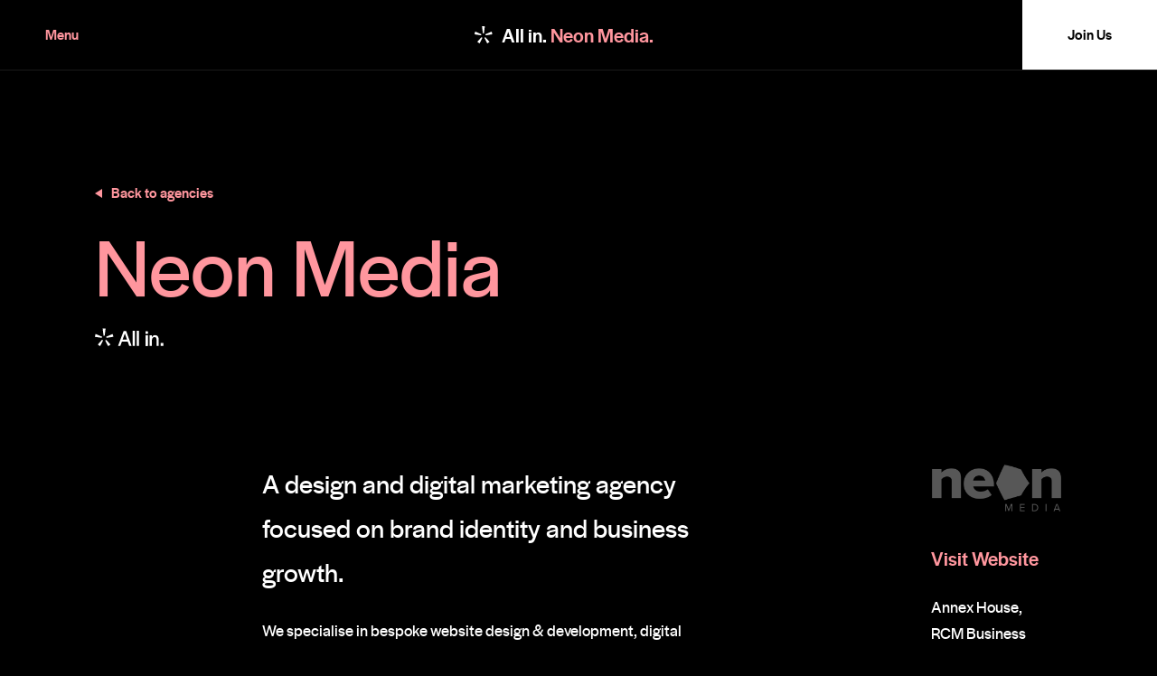

--- FILE ---
content_type: text/html; charset=UTF-8
request_url: https://www.allinleeds.com/agencies/neon-media/
body_size: 43500
content:
    <!doctype html>
<!--[if lt IE 7]><html class="no-js ie ie6 lt-ie9 lt-ie8 lt-ie7" lang="en-GB"> <![endif]-->
<!--[if IE 7]><html class="no-js ie ie7 lt-ie9 lt-ie8" lang="en-GB"> <![endif]-->
<!--[if IE 8]><html class="no-js ie ie8 lt-ie9" lang="en-GB"> <![endif]-->
<!--[if gt IE 8]><!--><html class="no-js" lang="en-GB"> <!--<![endif]-->
<head>
    <meta charset="UTF-8" />
        <title>
                            Neon Media - All in. Leeds.
                    </title>
    <meta http-equiv="Content-Type" content="text/html; charset=UTF-8" />
    <meta http-equiv="X-UA-Compatible" content="IE=edge">
    <meta name="viewport" content="width=device-width, initial-scale=1.0, maximum-scale=1.0, user-scalable=0" />
    <link rel="pingback" href="https://www.allinleeds.com/xmlrpc.php" />
    <meta name="theme-color" content="#0F2967">
    <!-- @todo hires icons -->
    <link rel="icon" sizes="192x192" href="">

    <!-- Favicons -->

    <link rel="apple-touch-icon" sizes="180x180" href="https://www.allinleeds.com/wp-content/themes/all-in-leeds/public/apple-touch-icon.png">
    <link rel="icon" type="image/png" sizes="32x32" href="https://www.allinleeds.com/wp-content/themes/all-in-leeds/public/favicon/favicon-32x32.png">
    <link rel="icon" type="image/png" sizes="16x16" href="https://www.allinleeds.com/wp-content/themes/all-in-leeds/public/favicon/favicon-16x16.png">
    <link rel="mask-icon" href="https://www.allinleeds.com/wp-content/themes/all-in-leeds/public/favicon/safari-pinned-tab.svg" color="#f27e21">
    <meta name="apple-mobile-web-app-title" content="All In. Leeds.">
    <meta name="application-name" content="All In. Leeds.">
    <meta name="msapplication-TileColor" content="#0f2cb5">
    <meta name="msapplication-config" content="https://www.allinleeds.com/wp-content/themes/all-in-leeds/public/favicon/browserconfig.xml">
    <!-- Google Tag Manager -->
    <script>(function(w,d,s,l,i){w[l]=w[l]||[];w[l].push({'gtm.start':
    new Date().getTime(),event:'gtm.js'});var f=d.getElementsByTagName(s)[0],
    j=d.createElement(s),dl=l!='dataLayer'?'&l='+l:'';j.async=true;j.src=
    'https://www.googletagmanager.com/gtm.js?id='+i+dl;f.parentNode.insertBefore(j,f);
    })(window,document,'script','dataLayer','GTM-TZW8NB5');</script>
    <!-- End Google Tag Manager -->

    <script id="cookieyes" type="text/javascript" src="https://cdn-cookieyes.com/client_data/7b3fead623be46edeb51b40e/script.js"></script>

<link rel="canonical" href="https://www.allinleeds.com/agencies/neon-media/" />
<meta property="og:locale" content="en_GB" />
<meta property="og:type" content="article" />
<meta property="og:title" content="Neon Media - All in. Leeds." />
<meta property="og:description" content="A design and digital marketing agency focused on brand identity and business growth." />
<meta property="og:url" content="https://www.allinleeds.com/agencies/neon-media/" />
<meta property="og:site_name" content="All in. Leeds." />
<meta property="og:image" content="https://www.allinleeds.com/wp-content/uploads/2019/11/neon-575757.png" />
<meta property="og:image:secure_url" content="https://www.allinleeds.com/wp-content/uploads/2019/11/neon-575757.png" />
<meta property="og:image:width" content="1000" />
<meta property="og:image:height" content="400" />
<meta name="twitter:card" content="summary" />
<meta name="twitter:description" content="A design and digital marketing agency focused on brand identity and business growth." />
<meta name="twitter:title" content="Neon Media - All in. Leeds." />
<meta name="twitter:site" content="@allinleeds" />
<meta name="twitter:image" content="https://www.allinleeds.com/wp-content/uploads/2019/11/neon-575757.png" />
<meta name="twitter:creator" content="@allinleeds" />
<script type='application/ld+json' class='yoast-schema-graph yoast-schema-graph--main'>{"@context":"https://schema.org","@graph":[{"@type":"Organization","@id":"https://www.allinleeds.com/#organization","name":"Allin.Leeds","url":"https://www.allinleeds.com/","sameAs":["https://www.instagram.com/allin.leeds/","https://twitter.com/allinleeds"],"logo":{"@type":"ImageObject","@id":"https://www.allinleeds.com/#logo","url":"https://www.allinleeds.com/wp-content/uploads/2019/09/1920_allinleeds-logo.jpg","width":1920,"height":923,"caption":"Allin.Leeds"},"image":{"@id":"https://www.allinleeds.com/#logo"}},{"@type":"WebSite","@id":"https://www.allinleeds.com/#website","url":"https://www.allinleeds.com/","name":"All in. Leeds.","publisher":{"@id":"https://www.allinleeds.com/#organization"},"potentialAction":{"@type":"SearchAction","target":"https://www.allinleeds.com/?s={search_term_string}","query-input":"required name=search_term_string"}},{"@type":"ImageObject","@id":"https://www.allinleeds.com/agencies/neon-media/#primaryimage","url":"https://www.allinleeds.com/wp-content/uploads/2019/11/neon-575757.png","width":1000,"height":400},{"@type":"WebPage","@id":"https://www.allinleeds.com/agencies/neon-media/#webpage","url":"https://www.allinleeds.com/agencies/neon-media/","inLanguage":"en-GB","name":"Neon Media - All in. Leeds.","isPartOf":{"@id":"https://www.allinleeds.com/#website"},"primaryImageOfPage":{"@id":"https://www.allinleeds.com/agencies/neon-media/#primaryimage"},"datePublished":"2019-12-10T11:27:29+00:00","dateModified":"2019-12-10T11:27:31+00:00"}]}</script>


<link rel='dns-prefetch' href='//s.w.org' />
		<script type="text/javascript">
			window._wpemojiSettings = {"baseUrl":"https:\/\/s.w.org\/images\/core\/emoji\/12.0.0-1\/72x72\/","ext":".png","svgUrl":"https:\/\/s.w.org\/images\/core\/emoji\/12.0.0-1\/svg\/","svgExt":".svg","source":{"concatemoji":"https:\/\/www.allinleeds.com\/wp-includes\/js\/wp-emoji-release.min.js?ver=5.2.21"}};
			!function(e,a,t){var n,r,o,i=a.createElement("canvas"),p=i.getContext&&i.getContext("2d");function s(e,t){var a=String.fromCharCode;p.clearRect(0,0,i.width,i.height),p.fillText(a.apply(this,e),0,0);e=i.toDataURL();return p.clearRect(0,0,i.width,i.height),p.fillText(a.apply(this,t),0,0),e===i.toDataURL()}function c(e){var t=a.createElement("script");t.src=e,t.defer=t.type="text/javascript",a.getElementsByTagName("head")[0].appendChild(t)}for(o=Array("flag","emoji"),t.supports={everything:!0,everythingExceptFlag:!0},r=0;r<o.length;r++)t.supports[o[r]]=function(e){if(!p||!p.fillText)return!1;switch(p.textBaseline="top",p.font="600 32px Arial",e){case"flag":return s([55356,56826,55356,56819],[55356,56826,8203,55356,56819])?!1:!s([55356,57332,56128,56423,56128,56418,56128,56421,56128,56430,56128,56423,56128,56447],[55356,57332,8203,56128,56423,8203,56128,56418,8203,56128,56421,8203,56128,56430,8203,56128,56423,8203,56128,56447]);case"emoji":return!s([55357,56424,55356,57342,8205,55358,56605,8205,55357,56424,55356,57340],[55357,56424,55356,57342,8203,55358,56605,8203,55357,56424,55356,57340])}return!1}(o[r]),t.supports.everything=t.supports.everything&&t.supports[o[r]],"flag"!==o[r]&&(t.supports.everythingExceptFlag=t.supports.everythingExceptFlag&&t.supports[o[r]]);t.supports.everythingExceptFlag=t.supports.everythingExceptFlag&&!t.supports.flag,t.DOMReady=!1,t.readyCallback=function(){t.DOMReady=!0},t.supports.everything||(n=function(){t.readyCallback()},a.addEventListener?(a.addEventListener("DOMContentLoaded",n,!1),e.addEventListener("load",n,!1)):(e.attachEvent("onload",n),a.attachEvent("onreadystatechange",function(){"complete"===a.readyState&&t.readyCallback()})),(n=t.source||{}).concatemoji?c(n.concatemoji):n.wpemoji&&n.twemoji&&(c(n.twemoji),c(n.wpemoji)))}(window,document,window._wpemojiSettings);
		</script>
		<style type="text/css">
img.wp-smiley,
img.emoji {
	display: inline !important;
	border: none !important;
	box-shadow: none !important;
	height: 1em !important;
	width: 1em !important;
	margin: 0 .07em !important;
	vertical-align: -0.1em !important;
	background: none !important;
	padding: 0 !important;
}
</style>
	<link rel='stylesheet' id='wp-block-library-css'  href='https://www.allinleeds.com/wp-includes/css/dist/block-library/style.min.css?ver=5.2.21' type='text/css' media='all' />
<link rel='stylesheet' id='app-css'  href='https://www.allinleeds.com/wp-content/themes/all-in-leeds/public/css/app.css?ver=50' type='text/css' media='all' />
<link rel='stylesheet' id='wp-job-manager-frontend-css'  href='https://www.allinleeds.com/wp-content/plugins/wp-job-manager/assets/css/frontend.css?ver=1.33.2' type='text/css' media='all' />
<link rel='https://api.w.org/' href='https://www.allinleeds.com/wp-json/' />
<link rel="EditURI" type="application/rsd+xml" title="RSD" href="https://www.allinleeds.com/xmlrpc.php?rsd" />
<link rel="wlwmanifest" type="application/wlwmanifest+xml" href="https://www.allinleeds.com/wp-includes/wlwmanifest.xml" /> 
<meta name="generator" content="WordPress 5.2.21" />
<link rel='shortlink' href='https://www.allinleeds.com/?p=1079' />
<link rel="alternate" type="application/json+oembed" href="https://www.allinleeds.com/wp-json/oembed/1.0/embed?url=https%3A%2F%2Fwww.allinleeds.com%2Fagencies%2Fneon-media%2F" />
<link rel="alternate" type="text/xml+oembed" href="https://www.allinleeds.com/wp-json/oembed/1.0/embed?url=https%3A%2F%2Fwww.allinleeds.com%2Fagencies%2Fneon-media%2F&#038;format=xml" />

			</head>
    <!--[if lte IE 8]>
        <div class="browser-update">
            <div class="browser-update__message">
                You are viewing the site on an outdated and unsupported browser. Please Update your browser for the best experience by visiting <a href="https://browsehappy.com/">Browse Happy</a>.
                <a href="#close" class="browser-update__close"></a>
            </div>
        </div>
    <![endif]-->

<body class="agencies-template-default single single-agencies postid-1079 all-in-leeds-theme" data-template="base.twig">
        <!-- Google Tag Manager (noscript) -->
        <noscript><iframe src="https://www.googletagmanager.com/ns.html?id=GTM-TZW8NB5"
        height="0" width="0" style="display:none;visibility:hidden"></iframe></noscript>
        <!-- End Google Tag Manager (noscript) -->
		<header class="site-nav md:flex lg:flex flex-row-reverse md:flex-row items-center border-t border-b border-white-10 -my-1 z-90 bg-black site-nav--hidden ">
    <a href="javascript:;" class="float-right md:float-none lg:float-none nav-menu js-menu-toggle block font-bold bg-pink hover:bg-black hover:text-pink md:hover:bg-pink md:hover:text-black text-black md:text-pink md:bg-transparent py-25 px-30 sm:px-50 relative z-20">Menu</a>
    <a href="https://www.allinleeds.com" class="mt-30 md:mt-0 lg:mt-0 float-left md:float-none lg:float-none logo-container mx-auto text-white flex items-center relative">
        <img src="https://www.allinleeds.com/wp-content/themes/all-in-leeds/public/images/mark--animated.svg" class="block absolute z-10 js-header-mark">
        <div class="font-bold ml-10 block leading-none js-text relative">
            <span class="delta header-text-color">All in. <span class="text-pink"><span class="inline-block md:hidden">Leeds</span><span class="hidden md:inline-block header-text-color-2 js-header-text">Neon Media</span>.</span>
            <div class="header-icon-bg cover py-20 bg-black js-cover"></div>
        </div>
    </a>
    <a href="https://www.allinleeds.com/join-us/" class="float-right md:float-none md:block font-bold text-black bg-white hover:bg-black hover:text-pink md:hover:bg-pink md:hover:text-black py-25 px-30 sm:px-50 relative z-20">Join Us</a>
</header>
        <div class="menu js-menu hidden flex-col md:flex-row fixed z-100 pin w-full">
    <a href="javascript:;" class="js-menu-toggle js-nav-btn block font-bold bg-pink text-black hover:bg-black hover:text-pink py-20 sm:py-25 px-30 sm:px-50 absolute pin-t pin-l z-20">Close</a>
    <a href="/join-us" class="js-nav-btn block font-bold bg-white text-black hover:bg-black hover:text-pink py-20 sm:py-25 px-30 sm:px-50 absolute pin-t pin-r z-20">Join Us</a>
    <div class="h-full w-full flex items-center relative">
        <div class="w-full flex flex-col md:flex-row items-top relative z-10">
            <div class="menu__left w-full md:w-1/2">
                <div class="half-container ml-auto flex flex-col">
                    <ul class="list-reset mt-auto mb-0 md:mb-auto">
                                                    
<li class="sm:mb-15 md:mb-30 relative p-5 md:p-15 overflow-hidden  menu-item menu-item-type-post_type menu-item-object-page menu-item-1139">
            <a href="https://www.allinleeds.com/about/" class="js-nav-left js-site-color-toggle nav-link inline-block relative text-white hover:text-pink leading-none tracking-tight">
            <!--?xml version="1.0" encoding="UTF-8"?-->
<svg class="js-menu-mark menu-mark absolute pin-l pin-t" width="61px" height="58px" viewBox="0 0 61 58" version="1.1" xmlns="http://www.w3.org/2000/svg" xmlns:xlink="http://www.w3.org/1999/xlink">
    <g id="Design" stroke="none" stroke-width="1" fill="none" fill-rule="evenodd">
        <g id="Menu---Hover-Left" transform="translate(-244.000000, -450.000000)" fill="#FFFFFF">
            <g id="//-MENU">
                <g id="::-Left" transform="translate(240.000000, 298.000000)">
                    <g id="Icon---White" transform="translate(4.000000, 152.000000)">
                        <g id="Group-13">
                            <path d="M22.4693061,30.8438957 C22.4920816,30.7077217 22.5148571,30.5690261 22.5452245,30.4353739 C22.5831837,30.260113 22.6287347,30.0886348 22.6780816,29.9196783 C22.7691837,29.6095043 22.8754694,29.3056348 23.002,29.0118522 C23.0057959,29.004287 23.0095918,28.9967217 23.0133878,28.9891565 C23.0741224,28.8504609 23.142449,28.7155478 23.2107755,28.5806348 C23.2854286,28.433113 23.3638776,28.288113 23.4473878,28.1456348 C23.6106122,27.8682435 23.7902857,27.6022 23.9851429,27.3462435 L18.7442449,25.1145043 L11.4016735,21.986287 L2.42685714,18.1608087 L2.06371429,19.0560261 C1.11220408,21.4025043 0.458040816,23.8939826 0.120204082,26.481287 L0,27.3979391 L8.42440816,28.6890696 L8.42440816,28.6903304 L9.22914286,28.8138957 L16.8171837,29.9764174 L22.4693061,30.8438957 Z" class="js-menu-mark-5"></path>
                            <path d="M26.2060082,39.0038652 C25.932702,38.8374304 25.6695184,38.6596478 25.4202531,38.4616913 C25.3329469,38.3948652 25.2469061,38.3242565 25.1621306,38.252387 C25.0128245,38.1263 24.866049,37.9951696 24.7268653,37.8577348 C24.6420898,37.7732565 24.5636408,37.681213 24.4813959,37.5929522 C24.2637633,37.3584304 24.0613143,37.1113 23.8727837,36.8528217 L20.294498,40.7854739 L14.9890694,46.6182565 L9.50523265,52.6464739 L10.2277224,53.2806913 C12.106702,54.9286478 14.1830694,56.3521696 16.4315184,57.5046043 L17.2666204,57.9345609 L20.9233551,51.021213 L24.5345388,44.1910826 L27.0423755,39.450213 C26.8310694,39.3518652 26.6222939,39.2484739 26.4211102,39.1349957 C26.3477224,39.0921261 26.2768653,39.0479957 26.2060082,39.0038652" class="js-menu-mark-4"></path>
                            <path d="M40.4771429,40.7843391 L36.8988571,36.8529478 C36.7115918,37.1114261 36.5078776,37.3572957 36.2915102,37.5918174 C36.2092653,37.6813391 36.1308163,37.7721217 36.0447755,37.8578609 C35.9068571,37.9952957 35.7600816,38.1251652 35.6107755,38.2512522 C35.526,38.3243826 35.4399592,38.3937304 35.3526531,38.4630783 C35.1021224,38.6572522 34.8389388,38.8388174 34.566898,39.0039913 C34.4947755,39.0481217 34.4239184,39.093513 34.3517959,39.1338609 C34.1493469,39.2486 33.9418367,39.3519913 33.7292653,39.4490783 L36.237102,44.1912087 L39.8508163,51.0213391 L43.5062857,57.9321652 L44.3413878,57.5034696 C46.5898367,56.348513 48.6662041,54.9249913 50.5439184,53.2770348 L51.2664082,52.6415565 L45.7825714,46.6171217 L40.4771429,40.7843391 Z" class="js-menu-mark-3"></path>
                            <path d="M60.6485265,26.4862043 C60.3106898,23.8989 59.6565265,21.4074217 58.7062816,19.0609435 L58.3431388,18.1657261 L49.3708531,21.9886826 L42.0282816,25.1143783 L42.4002816,25.9843783 L42.0282816,25.1143783 L36.7873837,27.3461174 C36.9822408,27.6020739 37.1619143,27.8681174 37.3238735,28.1467696 C37.4073837,28.2892478 37.487098,28.432987 37.561751,28.5817696 C37.6288122,28.7166826 37.6984041,28.8503348 37.7591388,28.9902913 C37.7616694,28.9978565 37.7667306,29.0054217 37.7705265,29.012987 C37.8970571,29.3067696 38.0033429,29.6106391 38.0944449,29.920813 C38.1437918,30.0885087 38.1880776,30.2625087 38.227302,30.4365087 C38.2576694,30.5714217 38.2804449,30.7075957 38.3032204,30.8450304 L43.9540776,29.978813 L51.5383224,28.8162913 L60.7687306,27.4028565 L60.6485265,26.4862043 Z" class="js-menu-mark-2"></path>
                            <path d="M35.2348531,0.395786957 L34.2947306,0.276004348 C33.0256286,0.113352174 31.7248939,-0.000126086957 30.3836694,-0.000126086957 C29.0437102,-0.000126086957 27.7442408,0.113352174 26.4764041,0.274743478 L25.5362816,0.394526087 L26.8597918,10.8294826 L27.8404041,18.5649174 L28.5768122,24.3762652 C28.8615061,24.3107 29.1512612,24.2590043 29.4460776,24.2249609 C29.4688531,24.2224391 29.4903633,24.2173957 29.5131388,24.2148739 C29.8003633,24.1833522 30.0913837,24.1657 30.3862,24.1657 C30.6810163,24.1657 30.9720367,24.1833522 31.2592612,24.2148739 C31.2820367,24.2173957 31.3035469,24.2224391 31.3250571,24.2249609 C31.6211388,24.2590043 31.9096286,24.3107 32.1943224,24.3762652 L32.9319959,18.5649174 L33.9126082,10.8294826 L35.2348531,0.395786957 Z" class="js-menu-mark-1"></path>
                        </g>
                    </g>
                </g>
            </g>
        </g>
    </g>
</svg>

            <span class="js-menu-text inline-block relative">About Us</span>
        </a>
    </li>
                                                    
<li class="sm:mb-15 md:mb-30 relative p-5 md:p-15 overflow-hidden  menu-item menu-item-type-post_type menu-item-object-page menu-item-75">
            <a href="https://www.allinleeds.com/?page_id=49" class="js-nav-left js-site-color-toggle nav-link inline-block relative text-white hover:text-pink leading-none tracking-tight">
            <!--?xml version="1.0" encoding="UTF-8"?-->
<svg class="js-menu-mark menu-mark absolute pin-l pin-t" width="61px" height="58px" viewBox="0 0 61 58" version="1.1" xmlns="http://www.w3.org/2000/svg" xmlns:xlink="http://www.w3.org/1999/xlink">
    <g id="Design" stroke="none" stroke-width="1" fill="none" fill-rule="evenodd">
        <g id="Menu---Hover-Left" transform="translate(-244.000000, -450.000000)" fill="#FFFFFF">
            <g id="//-MENU">
                <g id="::-Left" transform="translate(240.000000, 298.000000)">
                    <g id="Icon---White" transform="translate(4.000000, 152.000000)">
                        <g id="Group-13">
                            <path d="M22.4693061,30.8438957 C22.4920816,30.7077217 22.5148571,30.5690261 22.5452245,30.4353739 C22.5831837,30.260113 22.6287347,30.0886348 22.6780816,29.9196783 C22.7691837,29.6095043 22.8754694,29.3056348 23.002,29.0118522 C23.0057959,29.004287 23.0095918,28.9967217 23.0133878,28.9891565 C23.0741224,28.8504609 23.142449,28.7155478 23.2107755,28.5806348 C23.2854286,28.433113 23.3638776,28.288113 23.4473878,28.1456348 C23.6106122,27.8682435 23.7902857,27.6022 23.9851429,27.3462435 L18.7442449,25.1145043 L11.4016735,21.986287 L2.42685714,18.1608087 L2.06371429,19.0560261 C1.11220408,21.4025043 0.458040816,23.8939826 0.120204082,26.481287 L0,27.3979391 L8.42440816,28.6890696 L8.42440816,28.6903304 L9.22914286,28.8138957 L16.8171837,29.9764174 L22.4693061,30.8438957 Z" class="js-menu-mark-5"></path>
                            <path d="M26.2060082,39.0038652 C25.932702,38.8374304 25.6695184,38.6596478 25.4202531,38.4616913 C25.3329469,38.3948652 25.2469061,38.3242565 25.1621306,38.252387 C25.0128245,38.1263 24.866049,37.9951696 24.7268653,37.8577348 C24.6420898,37.7732565 24.5636408,37.681213 24.4813959,37.5929522 C24.2637633,37.3584304 24.0613143,37.1113 23.8727837,36.8528217 L20.294498,40.7854739 L14.9890694,46.6182565 L9.50523265,52.6464739 L10.2277224,53.2806913 C12.106702,54.9286478 14.1830694,56.3521696 16.4315184,57.5046043 L17.2666204,57.9345609 L20.9233551,51.021213 L24.5345388,44.1910826 L27.0423755,39.450213 C26.8310694,39.3518652 26.6222939,39.2484739 26.4211102,39.1349957 C26.3477224,39.0921261 26.2768653,39.0479957 26.2060082,39.0038652" class="js-menu-mark-4"></path>
                            <path d="M40.4771429,40.7843391 L36.8988571,36.8529478 C36.7115918,37.1114261 36.5078776,37.3572957 36.2915102,37.5918174 C36.2092653,37.6813391 36.1308163,37.7721217 36.0447755,37.8578609 C35.9068571,37.9952957 35.7600816,38.1251652 35.6107755,38.2512522 C35.526,38.3243826 35.4399592,38.3937304 35.3526531,38.4630783 C35.1021224,38.6572522 34.8389388,38.8388174 34.566898,39.0039913 C34.4947755,39.0481217 34.4239184,39.093513 34.3517959,39.1338609 C34.1493469,39.2486 33.9418367,39.3519913 33.7292653,39.4490783 L36.237102,44.1912087 L39.8508163,51.0213391 L43.5062857,57.9321652 L44.3413878,57.5034696 C46.5898367,56.348513 48.6662041,54.9249913 50.5439184,53.2770348 L51.2664082,52.6415565 L45.7825714,46.6171217 L40.4771429,40.7843391 Z" class="js-menu-mark-3"></path>
                            <path d="M60.6485265,26.4862043 C60.3106898,23.8989 59.6565265,21.4074217 58.7062816,19.0609435 L58.3431388,18.1657261 L49.3708531,21.9886826 L42.0282816,25.1143783 L42.4002816,25.9843783 L42.0282816,25.1143783 L36.7873837,27.3461174 C36.9822408,27.6020739 37.1619143,27.8681174 37.3238735,28.1467696 C37.4073837,28.2892478 37.487098,28.432987 37.561751,28.5817696 C37.6288122,28.7166826 37.6984041,28.8503348 37.7591388,28.9902913 C37.7616694,28.9978565 37.7667306,29.0054217 37.7705265,29.012987 C37.8970571,29.3067696 38.0033429,29.6106391 38.0944449,29.920813 C38.1437918,30.0885087 38.1880776,30.2625087 38.227302,30.4365087 C38.2576694,30.5714217 38.2804449,30.7075957 38.3032204,30.8450304 L43.9540776,29.978813 L51.5383224,28.8162913 L60.7687306,27.4028565 L60.6485265,26.4862043 Z" class="js-menu-mark-2"></path>
                            <path d="M35.2348531,0.395786957 L34.2947306,0.276004348 C33.0256286,0.113352174 31.7248939,-0.000126086957 30.3836694,-0.000126086957 C29.0437102,-0.000126086957 27.7442408,0.113352174 26.4764041,0.274743478 L25.5362816,0.394526087 L26.8597918,10.8294826 L27.8404041,18.5649174 L28.5768122,24.3762652 C28.8615061,24.3107 29.1512612,24.2590043 29.4460776,24.2249609 C29.4688531,24.2224391 29.4903633,24.2173957 29.5131388,24.2148739 C29.8003633,24.1833522 30.0913837,24.1657 30.3862,24.1657 C30.6810163,24.1657 30.9720367,24.1833522 31.2592612,24.2148739 C31.2820367,24.2173957 31.3035469,24.2224391 31.3250571,24.2249609 C31.6211388,24.2590043 31.9096286,24.3107 32.1943224,24.3762652 L32.9319959,18.5649174 L33.9126082,10.8294826 L35.2348531,0.395786957 Z" class="js-menu-mark-1"></path>
                        </g>
                    </g>
                </g>
            </g>
        </g>
    </g>
</svg>

            <span class="js-menu-text inline-block relative">Manifesto</span>
        </a>
    </li>
                                                    
<li class="sm:mb-15 md:mb-30 relative p-5 md:p-15 overflow-hidden  menu-item menu-item-type-post_type_archive menu-item-object-agencies menu-item-272">
            <a href="https://www.allinleeds.com/agencies/" class="js-nav-left js-site-color-toggle nav-link inline-block relative text-white hover:text-pink leading-none tracking-tight">
            <!--?xml version="1.0" encoding="UTF-8"?-->
<svg class="js-menu-mark menu-mark absolute pin-l pin-t" width="61px" height="58px" viewBox="0 0 61 58" version="1.1" xmlns="http://www.w3.org/2000/svg" xmlns:xlink="http://www.w3.org/1999/xlink">
    <g id="Design" stroke="none" stroke-width="1" fill="none" fill-rule="evenodd">
        <g id="Menu---Hover-Left" transform="translate(-244.000000, -450.000000)" fill="#FFFFFF">
            <g id="//-MENU">
                <g id="::-Left" transform="translate(240.000000, 298.000000)">
                    <g id="Icon---White" transform="translate(4.000000, 152.000000)">
                        <g id="Group-13">
                            <path d="M22.4693061,30.8438957 C22.4920816,30.7077217 22.5148571,30.5690261 22.5452245,30.4353739 C22.5831837,30.260113 22.6287347,30.0886348 22.6780816,29.9196783 C22.7691837,29.6095043 22.8754694,29.3056348 23.002,29.0118522 C23.0057959,29.004287 23.0095918,28.9967217 23.0133878,28.9891565 C23.0741224,28.8504609 23.142449,28.7155478 23.2107755,28.5806348 C23.2854286,28.433113 23.3638776,28.288113 23.4473878,28.1456348 C23.6106122,27.8682435 23.7902857,27.6022 23.9851429,27.3462435 L18.7442449,25.1145043 L11.4016735,21.986287 L2.42685714,18.1608087 L2.06371429,19.0560261 C1.11220408,21.4025043 0.458040816,23.8939826 0.120204082,26.481287 L0,27.3979391 L8.42440816,28.6890696 L8.42440816,28.6903304 L9.22914286,28.8138957 L16.8171837,29.9764174 L22.4693061,30.8438957 Z" class="js-menu-mark-5"></path>
                            <path d="M26.2060082,39.0038652 C25.932702,38.8374304 25.6695184,38.6596478 25.4202531,38.4616913 C25.3329469,38.3948652 25.2469061,38.3242565 25.1621306,38.252387 C25.0128245,38.1263 24.866049,37.9951696 24.7268653,37.8577348 C24.6420898,37.7732565 24.5636408,37.681213 24.4813959,37.5929522 C24.2637633,37.3584304 24.0613143,37.1113 23.8727837,36.8528217 L20.294498,40.7854739 L14.9890694,46.6182565 L9.50523265,52.6464739 L10.2277224,53.2806913 C12.106702,54.9286478 14.1830694,56.3521696 16.4315184,57.5046043 L17.2666204,57.9345609 L20.9233551,51.021213 L24.5345388,44.1910826 L27.0423755,39.450213 C26.8310694,39.3518652 26.6222939,39.2484739 26.4211102,39.1349957 C26.3477224,39.0921261 26.2768653,39.0479957 26.2060082,39.0038652" class="js-menu-mark-4"></path>
                            <path d="M40.4771429,40.7843391 L36.8988571,36.8529478 C36.7115918,37.1114261 36.5078776,37.3572957 36.2915102,37.5918174 C36.2092653,37.6813391 36.1308163,37.7721217 36.0447755,37.8578609 C35.9068571,37.9952957 35.7600816,38.1251652 35.6107755,38.2512522 C35.526,38.3243826 35.4399592,38.3937304 35.3526531,38.4630783 C35.1021224,38.6572522 34.8389388,38.8388174 34.566898,39.0039913 C34.4947755,39.0481217 34.4239184,39.093513 34.3517959,39.1338609 C34.1493469,39.2486 33.9418367,39.3519913 33.7292653,39.4490783 L36.237102,44.1912087 L39.8508163,51.0213391 L43.5062857,57.9321652 L44.3413878,57.5034696 C46.5898367,56.348513 48.6662041,54.9249913 50.5439184,53.2770348 L51.2664082,52.6415565 L45.7825714,46.6171217 L40.4771429,40.7843391 Z" class="js-menu-mark-3"></path>
                            <path d="M60.6485265,26.4862043 C60.3106898,23.8989 59.6565265,21.4074217 58.7062816,19.0609435 L58.3431388,18.1657261 L49.3708531,21.9886826 L42.0282816,25.1143783 L42.4002816,25.9843783 L42.0282816,25.1143783 L36.7873837,27.3461174 C36.9822408,27.6020739 37.1619143,27.8681174 37.3238735,28.1467696 C37.4073837,28.2892478 37.487098,28.432987 37.561751,28.5817696 C37.6288122,28.7166826 37.6984041,28.8503348 37.7591388,28.9902913 C37.7616694,28.9978565 37.7667306,29.0054217 37.7705265,29.012987 C37.8970571,29.3067696 38.0033429,29.6106391 38.0944449,29.920813 C38.1437918,30.0885087 38.1880776,30.2625087 38.227302,30.4365087 C38.2576694,30.5714217 38.2804449,30.7075957 38.3032204,30.8450304 L43.9540776,29.978813 L51.5383224,28.8162913 L60.7687306,27.4028565 L60.6485265,26.4862043 Z" class="js-menu-mark-2"></path>
                            <path d="M35.2348531,0.395786957 L34.2947306,0.276004348 C33.0256286,0.113352174 31.7248939,-0.000126086957 30.3836694,-0.000126086957 C29.0437102,-0.000126086957 27.7442408,0.113352174 26.4764041,0.274743478 L25.5362816,0.394526087 L26.8597918,10.8294826 L27.8404041,18.5649174 L28.5768122,24.3762652 C28.8615061,24.3107 29.1512612,24.2590043 29.4460776,24.2249609 C29.4688531,24.2224391 29.4903633,24.2173957 29.5131388,24.2148739 C29.8003633,24.1833522 30.0913837,24.1657 30.3862,24.1657 C30.6810163,24.1657 30.9720367,24.1833522 31.2592612,24.2148739 C31.2820367,24.2173957 31.3035469,24.2224391 31.3250571,24.2249609 C31.6211388,24.2590043 31.9096286,24.3107 32.1943224,24.3762652 L32.9319959,18.5649174 L33.9126082,10.8294826 L35.2348531,0.395786957 Z" class="js-menu-mark-1"></path>
                        </g>
                    </g>
                </g>
            </g>
        </g>
    </g>
</svg>

            <span class="js-menu-text inline-block relative">Agencies</span>
        </a>
    </li>
                                            </ul>
                </div>
            </div>
            <div class="menu__right w-full md:w-1/2 right-menu">
                <div class="half-container max-w-full md:ml-1/12 mr-auto flex flex-col">
                    <ul class="list-reset mt-auto sm:mb-40 md:mb-auto">
                                                    
<li class="sm:mb-15 md:mb-30 relative p-5 md:p-15 overflow-hidden  menu-item menu-item-type-post_type_archive menu-item-object-freelancers menu-item-271">
            <a href="https://www.allinleeds.com/freelancers/" class="js-nav-right js-site-color-toggle nav-link inline-block relative text-black hover:text-white leading-none tracking-tight">
            <!--?xml version="1.0" encoding="UTF-8"?-->
<svg class="js-menu-mark menu-mark absolute pin-l pin-t" width="61px" height="58px" viewBox="0 0 61 58" version="1.1" xmlns="http://www.w3.org/2000/svg" xmlns:xlink="http://www.w3.org/1999/xlink">
    <g id="Design" stroke="none" stroke-width="1" fill="none" fill-rule="evenodd">
        <g id="Menu---Hover-Left" transform="translate(-244.000000, -450.000000)" fill="#FFFFFF">
            <g id="//-MENU">
                <g id="::-Left" transform="translate(240.000000, 298.000000)">
                    <g id="Icon---White" transform="translate(4.000000, 152.000000)">
                        <g id="Group-13">
                            <path d="M22.4693061,30.8438957 C22.4920816,30.7077217 22.5148571,30.5690261 22.5452245,30.4353739 C22.5831837,30.260113 22.6287347,30.0886348 22.6780816,29.9196783 C22.7691837,29.6095043 22.8754694,29.3056348 23.002,29.0118522 C23.0057959,29.004287 23.0095918,28.9967217 23.0133878,28.9891565 C23.0741224,28.8504609 23.142449,28.7155478 23.2107755,28.5806348 C23.2854286,28.433113 23.3638776,28.288113 23.4473878,28.1456348 C23.6106122,27.8682435 23.7902857,27.6022 23.9851429,27.3462435 L18.7442449,25.1145043 L11.4016735,21.986287 L2.42685714,18.1608087 L2.06371429,19.0560261 C1.11220408,21.4025043 0.458040816,23.8939826 0.120204082,26.481287 L0,27.3979391 L8.42440816,28.6890696 L8.42440816,28.6903304 L9.22914286,28.8138957 L16.8171837,29.9764174 L22.4693061,30.8438957 Z" class="js-menu-mark-5"></path>
                            <path d="M26.2060082,39.0038652 C25.932702,38.8374304 25.6695184,38.6596478 25.4202531,38.4616913 C25.3329469,38.3948652 25.2469061,38.3242565 25.1621306,38.252387 C25.0128245,38.1263 24.866049,37.9951696 24.7268653,37.8577348 C24.6420898,37.7732565 24.5636408,37.681213 24.4813959,37.5929522 C24.2637633,37.3584304 24.0613143,37.1113 23.8727837,36.8528217 L20.294498,40.7854739 L14.9890694,46.6182565 L9.50523265,52.6464739 L10.2277224,53.2806913 C12.106702,54.9286478 14.1830694,56.3521696 16.4315184,57.5046043 L17.2666204,57.9345609 L20.9233551,51.021213 L24.5345388,44.1910826 L27.0423755,39.450213 C26.8310694,39.3518652 26.6222939,39.2484739 26.4211102,39.1349957 C26.3477224,39.0921261 26.2768653,39.0479957 26.2060082,39.0038652" class="js-menu-mark-4"></path>
                            <path d="M40.4771429,40.7843391 L36.8988571,36.8529478 C36.7115918,37.1114261 36.5078776,37.3572957 36.2915102,37.5918174 C36.2092653,37.6813391 36.1308163,37.7721217 36.0447755,37.8578609 C35.9068571,37.9952957 35.7600816,38.1251652 35.6107755,38.2512522 C35.526,38.3243826 35.4399592,38.3937304 35.3526531,38.4630783 C35.1021224,38.6572522 34.8389388,38.8388174 34.566898,39.0039913 C34.4947755,39.0481217 34.4239184,39.093513 34.3517959,39.1338609 C34.1493469,39.2486 33.9418367,39.3519913 33.7292653,39.4490783 L36.237102,44.1912087 L39.8508163,51.0213391 L43.5062857,57.9321652 L44.3413878,57.5034696 C46.5898367,56.348513 48.6662041,54.9249913 50.5439184,53.2770348 L51.2664082,52.6415565 L45.7825714,46.6171217 L40.4771429,40.7843391 Z" class="js-menu-mark-3"></path>
                            <path d="M60.6485265,26.4862043 C60.3106898,23.8989 59.6565265,21.4074217 58.7062816,19.0609435 L58.3431388,18.1657261 L49.3708531,21.9886826 L42.0282816,25.1143783 L42.4002816,25.9843783 L42.0282816,25.1143783 L36.7873837,27.3461174 C36.9822408,27.6020739 37.1619143,27.8681174 37.3238735,28.1467696 C37.4073837,28.2892478 37.487098,28.432987 37.561751,28.5817696 C37.6288122,28.7166826 37.6984041,28.8503348 37.7591388,28.9902913 C37.7616694,28.9978565 37.7667306,29.0054217 37.7705265,29.012987 C37.8970571,29.3067696 38.0033429,29.6106391 38.0944449,29.920813 C38.1437918,30.0885087 38.1880776,30.2625087 38.227302,30.4365087 C38.2576694,30.5714217 38.2804449,30.7075957 38.3032204,30.8450304 L43.9540776,29.978813 L51.5383224,28.8162913 L60.7687306,27.4028565 L60.6485265,26.4862043 Z" class="js-menu-mark-2"></path>
                            <path d="M35.2348531,0.395786957 L34.2947306,0.276004348 C33.0256286,0.113352174 31.7248939,-0.000126086957 30.3836694,-0.000126086957 C29.0437102,-0.000126086957 27.7442408,0.113352174 26.4764041,0.274743478 L25.5362816,0.394526087 L26.8597918,10.8294826 L27.8404041,18.5649174 L28.5768122,24.3762652 C28.8615061,24.3107 29.1512612,24.2590043 29.4460776,24.2249609 C29.4688531,24.2224391 29.4903633,24.2173957 29.5131388,24.2148739 C29.8003633,24.1833522 30.0913837,24.1657 30.3862,24.1657 C30.6810163,24.1657 30.9720367,24.1833522 31.2592612,24.2148739 C31.2820367,24.2173957 31.3035469,24.2224391 31.3250571,24.2249609 C31.6211388,24.2590043 31.9096286,24.3107 32.1943224,24.3762652 L32.9319959,18.5649174 L33.9126082,10.8294826 L35.2348531,0.395786957 Z" class="js-menu-mark-1"></path>
                        </g>
                    </g>
                </g>
            </g>
        </g>
    </g>
</svg>

            <span class="js-menu-text inline-block relative">Freelancers</span>
        </a>
    </li>
                                                    
<li class="sm:mb-15 md:mb-30 relative p-5 md:p-15 overflow-hidden  menu-item menu-item-type-post_type menu-item-object-page menu-item-696">
            <a href="https://www.allinleeds.com/contact-us/" class="js-nav-right js-site-color-toggle nav-link inline-block relative text-black hover:text-white leading-none tracking-tight">
            <!--?xml version="1.0" encoding="UTF-8"?-->
<svg class="js-menu-mark menu-mark absolute pin-l pin-t" width="61px" height="58px" viewBox="0 0 61 58" version="1.1" xmlns="http://www.w3.org/2000/svg" xmlns:xlink="http://www.w3.org/1999/xlink">
    <g id="Design" stroke="none" stroke-width="1" fill="none" fill-rule="evenodd">
        <g id="Menu---Hover-Left" transform="translate(-244.000000, -450.000000)" fill="#FFFFFF">
            <g id="//-MENU">
                <g id="::-Left" transform="translate(240.000000, 298.000000)">
                    <g id="Icon---White" transform="translate(4.000000, 152.000000)">
                        <g id="Group-13">
                            <path d="M22.4693061,30.8438957 C22.4920816,30.7077217 22.5148571,30.5690261 22.5452245,30.4353739 C22.5831837,30.260113 22.6287347,30.0886348 22.6780816,29.9196783 C22.7691837,29.6095043 22.8754694,29.3056348 23.002,29.0118522 C23.0057959,29.004287 23.0095918,28.9967217 23.0133878,28.9891565 C23.0741224,28.8504609 23.142449,28.7155478 23.2107755,28.5806348 C23.2854286,28.433113 23.3638776,28.288113 23.4473878,28.1456348 C23.6106122,27.8682435 23.7902857,27.6022 23.9851429,27.3462435 L18.7442449,25.1145043 L11.4016735,21.986287 L2.42685714,18.1608087 L2.06371429,19.0560261 C1.11220408,21.4025043 0.458040816,23.8939826 0.120204082,26.481287 L0,27.3979391 L8.42440816,28.6890696 L8.42440816,28.6903304 L9.22914286,28.8138957 L16.8171837,29.9764174 L22.4693061,30.8438957 Z" class="js-menu-mark-5"></path>
                            <path d="M26.2060082,39.0038652 C25.932702,38.8374304 25.6695184,38.6596478 25.4202531,38.4616913 C25.3329469,38.3948652 25.2469061,38.3242565 25.1621306,38.252387 C25.0128245,38.1263 24.866049,37.9951696 24.7268653,37.8577348 C24.6420898,37.7732565 24.5636408,37.681213 24.4813959,37.5929522 C24.2637633,37.3584304 24.0613143,37.1113 23.8727837,36.8528217 L20.294498,40.7854739 L14.9890694,46.6182565 L9.50523265,52.6464739 L10.2277224,53.2806913 C12.106702,54.9286478 14.1830694,56.3521696 16.4315184,57.5046043 L17.2666204,57.9345609 L20.9233551,51.021213 L24.5345388,44.1910826 L27.0423755,39.450213 C26.8310694,39.3518652 26.6222939,39.2484739 26.4211102,39.1349957 C26.3477224,39.0921261 26.2768653,39.0479957 26.2060082,39.0038652" class="js-menu-mark-4"></path>
                            <path d="M40.4771429,40.7843391 L36.8988571,36.8529478 C36.7115918,37.1114261 36.5078776,37.3572957 36.2915102,37.5918174 C36.2092653,37.6813391 36.1308163,37.7721217 36.0447755,37.8578609 C35.9068571,37.9952957 35.7600816,38.1251652 35.6107755,38.2512522 C35.526,38.3243826 35.4399592,38.3937304 35.3526531,38.4630783 C35.1021224,38.6572522 34.8389388,38.8388174 34.566898,39.0039913 C34.4947755,39.0481217 34.4239184,39.093513 34.3517959,39.1338609 C34.1493469,39.2486 33.9418367,39.3519913 33.7292653,39.4490783 L36.237102,44.1912087 L39.8508163,51.0213391 L43.5062857,57.9321652 L44.3413878,57.5034696 C46.5898367,56.348513 48.6662041,54.9249913 50.5439184,53.2770348 L51.2664082,52.6415565 L45.7825714,46.6171217 L40.4771429,40.7843391 Z" class="js-menu-mark-3"></path>
                            <path d="M60.6485265,26.4862043 C60.3106898,23.8989 59.6565265,21.4074217 58.7062816,19.0609435 L58.3431388,18.1657261 L49.3708531,21.9886826 L42.0282816,25.1143783 L42.4002816,25.9843783 L42.0282816,25.1143783 L36.7873837,27.3461174 C36.9822408,27.6020739 37.1619143,27.8681174 37.3238735,28.1467696 C37.4073837,28.2892478 37.487098,28.432987 37.561751,28.5817696 C37.6288122,28.7166826 37.6984041,28.8503348 37.7591388,28.9902913 C37.7616694,28.9978565 37.7667306,29.0054217 37.7705265,29.012987 C37.8970571,29.3067696 38.0033429,29.6106391 38.0944449,29.920813 C38.1437918,30.0885087 38.1880776,30.2625087 38.227302,30.4365087 C38.2576694,30.5714217 38.2804449,30.7075957 38.3032204,30.8450304 L43.9540776,29.978813 L51.5383224,28.8162913 L60.7687306,27.4028565 L60.6485265,26.4862043 Z" class="js-menu-mark-2"></path>
                            <path d="M35.2348531,0.395786957 L34.2947306,0.276004348 C33.0256286,0.113352174 31.7248939,-0.000126086957 30.3836694,-0.000126086957 C29.0437102,-0.000126086957 27.7442408,0.113352174 26.4764041,0.274743478 L25.5362816,0.394526087 L26.8597918,10.8294826 L27.8404041,18.5649174 L28.5768122,24.3762652 C28.8615061,24.3107 29.1512612,24.2590043 29.4460776,24.2249609 C29.4688531,24.2224391 29.4903633,24.2173957 29.5131388,24.2148739 C29.8003633,24.1833522 30.0913837,24.1657 30.3862,24.1657 C30.6810163,24.1657 30.9720367,24.1833522 31.2592612,24.2148739 C31.2820367,24.2173957 31.3035469,24.2224391 31.3250571,24.2249609 C31.6211388,24.2590043 31.9096286,24.3107 32.1943224,24.3762652 L32.9319959,18.5649174 L33.9126082,10.8294826 L35.2348531,0.395786957 Z" class="js-menu-mark-1"></path>
                        </g>
                    </g>
                </g>
            </g>
        </g>
    </g>
</svg>

            <span class="js-menu-text inline-block relative">Contact us</span>
        </a>
    </li>
                                            </ul>
                </div>
            </div>
        </div>
        <div class="menu__left-bg w-full md:w-1/2 absolute pin-t md:pin-y lg:pin-y pin-l bg-black z-0 js-left-half"></div>
        <div class="menu__right-bg w-full md:w-1/2 absolute pin-b md:pin-y lg:pin-y pin-r bg-pink z-0 js-right-half"></div>
    </div>

</div>
		<main>
            <div id="barba-wrapper">
                <div class="barba-container" data-header-text="Neon Media">
        			    <section class="pb-60 sm:pb-100 md:pb-180">
        <div class="container">
            <div class="row pt-130 sm:pt-100 md:pt-200 pb-30 sm:pb-40 md:pb-60 ">
                <div class="col w-10/12 sm:w-8/12 md:w-6/12">
                    <a href="https://www.allinleeds.com/agencies" class="text-pink hover:text-white flex items-center mb-20 font-bold"><img src="https://www.allinleeds.com/wp-content/themes/all-in-leeds/public/images/triangle.svg" class="block mr-10"/> Back to agencies</a>
                    <h1 class="alfa leading-none text-pink font-normal inline-block align-top">
                        Neon Media
                        <img src="https://www.allinleeds.com/wp-content/themes/all-in-leeds/public/images/logo--short.svg" class="inline-block mb-title-mark title-mark"/>
                    </h1>
                </div>
            </div>
            <div class="row flex-wrap md:flex-no-wrap">
                <div class="col w-12/12 sm:w-10/12 md:w-6/12 sm:ml-2/12">
                    <div class="contains-font-size-charlie mb-25">
                      <p>A design and digital marketing agency focused on brand identity and business growth.</p>

                    </div>
                    <div class="body-copy">
                        <p>We specialise in bespoke website design &amp; development, digital marketing, creative design and building custom business systems.</p>

                    </div>
                </div>
                <div class="col mt-30 md:mt-0 w-12/12 sm:w-6/12 md:w-2/12 md:ml-auto">
                    <img src="https://www.allinleeds.com/wp-content/uploads/2019/11/neon-575757.png" class="w-8/12 md:w-full h-auto block mb-30" alt="Neon Media">
                    <a href="https://www.neonmedia.co.uk" target="_blank" rel="nofollow" class="inline-block text-pink hover:text-white delta font-bold mb-20">Visit Website</a>
                    <p>Annex House,<br />
RCM Business Centre,<br />
Dewsbury Road,<br />
Ossett,<br />
WF5 9LR</p>

                </div>
            </div>
        </div>
    </section>
                </div>
            </div>
		</main>
					<footer class="bg-white flex flex-col sm:flex-row items-center px-30 sm:px-60 py-30">
    <!-- @todo need to switch this image out with the timber asset -->
    <img src="https://www.allinleeds.com/wp-content/themes/all-in-leeds/public/images/logo--small.svg" class="mb-40 sm:mb-0">
    <ul class="flex flex-col sm:flex-row list-reset sm:ml-auto text-center sm:text-left">
        <li class="mb-10 sm:mb-0"><a href="https://www.allinleeds.com/join-us/" class="text-pink hover:text-black">Join Us</a></li>
      	<li class="mb-10 sm:mb-0"><a href="https://twitter.com/allinleeds" class="text-pink hover:text-black sm:ml-20 md:ml-40">Twitter</a></li>
        <li class="mb-10 sm:mb-0"><a href="https://www.youtube.com/channel/UCge54XVFEKoG1Qt6tH8eXxQ" class="text-pink hover:text-black sm:ml-20 md:ml-40">YouTube</a></li>
                    <li class="mb-10 sm:mb-0"><a href="https://www.allinleeds.com/login/" class="text-pink font-bold hover:text-black sm:ml-20 md:ml-40 no-barba">Login</a></li>
            </ul>
</footer>
<script type='text/javascript' src='https://www.allinleeds.com/wp-content/themes/all-in-leeds/public/js/app.js'></script>
<script type='text/javascript' src='https://www.allinleeds.com/wp-includes/js/wp-embed.min.js?ver=5.2.21'></script>

			
			</body>
</html>


--- FILE ---
content_type: text/css
request_url: https://www.allinleeds.com/wp-content/themes/all-in-leeds/public/css/app.css?ver=50
body_size: 378025
content:
/*! normalize.css v7.0.0 | MIT License | github.com/necolas/normalize.css */

/* Document
   ========================================================================== */

/**
 * 1. Correct the line height in all browsers.
 * 2. Prevent adjustments of font size after orientation changes in
 *    IE on Windows Phone and in iOS.
 */

html {
  line-height: 1.15; /* 1 */
      -ms-text-size-adjust: 100%; /* 2 */
  -webkit-text-size-adjust: 100%; /* 2 */
}

/* Sections
   ========================================================================== */

/**
 * Remove the margin in all browsers (opinionated).
 */

body {
  margin: 0;
}

/**
 * Add the correct display in IE 9-.
 */

article,
aside,
footer,
header,
nav,
section {
  display: block;
}

/**
 * Correct the font size and margin on `h1` elements within `section` and
 * `article` contexts in Chrome, Firefox, and Safari.
 */

h1 {
  font-size: 2em;
  margin: .67em 0;
}

/* Grouping content
   ========================================================================== */

/**
 * Add the correct display in IE 9-.
 * 1. Add the correct display in IE.
 */

figcaption,
figure,
main {
  /* 1 */
  display: block;
}

/**
 * Add the correct margin in IE 8.
 */

figure {
  margin: 1em 40px;
}

/**
 * 1. Add the correct box sizing in Firefox.
 * 2. Show the overflow in Edge and IE.
 */

hr {
  -webkit-box-sizing: content-box;
          box-sizing: content-box; /* 1 */
  height: 0; /* 1 */
  overflow: visible; /* 2 */
}

/**
 * 1. Correct the inheritance and scaling of font size in all browsers.
 * 2. Correct the odd `em` font sizing in all browsers.
 */

pre {
  font-family: monospace, monospace; /* 1 */
  font-size: 1em; /* 2 */
}

/* Text-level semantics
   ========================================================================== */

/**
 * 1. Remove the gray background on active links in IE 10.
 * 2. Remove gaps in links underline in iOS 8+ and Safari 8+.
 */

a {
  background-color: transparent; /* 1 */
  -webkit-text-decoration-skip: objects; /* 2 */
}

/**
 * 1. Remove the bottom border in Chrome 57- and Firefox 39-.
 * 2. Add the correct text decoration in Chrome, Edge, IE, Opera, and Safari.
 */

abbr[title] {
  border-bottom: none; /* 1 */
  text-decoration: underline; /* 2 */
  -webkit-text-decoration: underline dotted;
          text-decoration: underline dotted; /* 2 */
}

/**
 * Prevent the duplicate application of `bolder` by the next rule in Safari 6.
 */

b,
strong {
  font-weight: inherit;
}

/**
 * Add the correct font weight in Chrome, Edge, and Safari.
 */

b,
strong {
  font-weight: bolder;
}

/**
 * 1. Correct the inheritance and scaling of font size in all browsers.
 * 2. Correct the odd `em` font sizing in all browsers.
 */

code,
kbd,
samp {
  font-family: monospace, monospace; /* 1 */
  font-size: 1em; /* 2 */
}

/**
 * Add the correct font style in Android 4.3-.
 */

dfn {
  font-style: italic;
}

/**
 * Add the correct background and color in IE 9-.
 */

mark {
  background-color: #ff0;
  color: #000;
}

/**
 * Add the correct font size in all browsers.
 */

small {
  font-size: 80%;
}

/**
 * Prevent `sub` and `sup` elements from affecting the line height in
 * all browsers.
 */

sub,
sup {
  font-size: 75%;
  line-height: 0;
  position: relative;
  vertical-align: baseline;
}

sub {
  bottom: -0.25em;
}

sup {
  top: -0.5em;
}

/* Embedded content
   ========================================================================== */

/**
 * Add the correct display in IE 9-.
 */

audio,
video {
  display: inline-block;
}

/**
 * Add the correct display in iOS 4-7.
 */

audio:not([controls]) {
  display: none;
  height: 0;
}

/**
 * Remove the border on images inside links in IE 10-.
 */

img {
  border-style: none;
}

/**
 * Hide the overflow in IE.
 */

svg:not(:root) {
  overflow: hidden;
}

/* Forms
   ========================================================================== */

/**
 * 1. Change the font styles in all browsers (opinionated).
 * 2. Remove the margin in Firefox and Safari.
 */

button,
input,
optgroup,
select,
textarea {
  font-family: sans-serif; /* 1 */
  font-size: 100%; /* 1 */
  line-height: 1.15; /* 1 */
  margin: 0; /* 2 */
}

/**
 * Show the overflow in IE.
 * 1. Show the overflow in Edge.
 */

button,
input {
  /* 1 */
  overflow: visible;
}

/**
 * Remove the inheritance of text transform in Edge, Firefox, and IE.
 * 1. Remove the inheritance of text transform in Firefox.
 */

button,
select {
  /* 1 */
  text-transform: none;
}

/**
 * 1. Prevent a WebKit bug where (2) destroys native `audio` and `video`
 *    controls in Android 4.
 * 2. Correct the inability to style clickable types in iOS and Safari.
 */

button,
html [type="button"],
/* 1 */
[type="reset"],
[type="submit"] {
  -webkit-appearance: button; /* 2 */
}

/**
 * Remove the inner border and padding in Firefox.
 */

button::-moz-focus-inner,
[type="button"]::-moz-focus-inner,
[type="reset"]::-moz-focus-inner,
[type="submit"]::-moz-focus-inner {
  border-style: none;
  padding: 0;
}

/**
 * Restore the focus styles unset by the previous rule.
 */

button:-moz-focusring,
[type="button"]:-moz-focusring,
[type="reset"]:-moz-focusring,
[type="submit"]:-moz-focusring {
  outline: 1px dotted ButtonText;
}

/**
 * Correct the padding in Firefox.
 */

fieldset {
  padding: .35em .75em .625em;
}

/**
 * 1. Correct the text wrapping in Edge and IE.
 * 2. Correct the color inheritance from `fieldset` elements in IE.
 * 3. Remove the padding so developers are not caught out when they zero out
 *    `fieldset` elements in all browsers.
 */

legend {
  -webkit-box-sizing: border-box;
          box-sizing: border-box; /* 1 */
  color: inherit; /* 2 */
  display: table; /* 1 */
  max-width: 100%; /* 1 */
  padding: 0; /* 3 */
  white-space: normal; /* 1 */
}

/**
 * 1. Add the correct display in IE 9-.
 * 2. Add the correct vertical alignment in Chrome, Firefox, and Opera.
 */

progress {
  display: inline-block; /* 1 */
  vertical-align: baseline; /* 2 */
}

/**
 * Remove the default vertical scrollbar in IE.
 */

textarea {
  overflow: auto;
}

/**
 * 1. Add the correct box sizing in IE 10-.
 * 2. Remove the padding in IE 10-.
 */

[type="checkbox"],
[type="radio"] {
  -webkit-box-sizing: border-box;
          box-sizing: border-box; /* 1 */
  padding: 0; /* 2 */
}

/**
 * Correct the cursor style of increment and decrement buttons in Chrome.
 */

[type="number"]::-webkit-inner-spin-button,
[type="number"]::-webkit-outer-spin-button {
  height: auto;
}

/**
 * 1. Correct the odd appearance in Chrome and Safari.
 * 2. Correct the outline style in Safari.
 */

[type="search"] {
  -webkit-appearance: textfield; /* 1 */
  outline-offset: -2px; /* 2 */
}

/**
 * Remove the inner padding and cancel buttons in Chrome and Safari on macOS.
 */

[type="search"]::-webkit-search-cancel-button,
[type="search"]::-webkit-search-decoration {
  -webkit-appearance: none;
}

/**
 * 1. Correct the inability to style clickable types in iOS and Safari.
 * 2. Change font properties to `inherit` in Safari.
 */

::-webkit-file-upload-button {
  -webkit-appearance: button; /* 1 */
  font: inherit; /* 2 */
}

/* Interactive
   ========================================================================== */

/*
 * Add the correct display in IE 9-.
 * 1. Add the correct display in Edge, IE, and Firefox.
 */

details,
/* 1 */
menu {
  display: block;
}

/*
 * Add the correct display in all browsers.
 */

summary {
  display: list-item;
}

/* Scripting
   ========================================================================== */

/**
 * Add the correct display in IE 9-.
 */

canvas {
  display: inline-block;
}

/**
 * Add the correct display in IE.
 */

template {
  display: none;
}

/* Hidden
   ========================================================================== */

/**
 * Add the correct display in IE 10-.
 */

[hidden] {
  display: none;
}

/**
 * Manually forked from SUIT CSS Base: https://github.com/suitcss/base
 * A thin layer on top of normalize.css that provides a starting point more
 * suitable for web applications.
 */

/**
 * 1. Prevent padding and border from affecting element width
 * https://goo.gl/pYtbK7
 * 2. Change the default font family in all browsers (opinionated)
 */

html {
  -webkit-box-sizing: border-box;
          box-sizing: border-box; /* 1 */
  font-family: sans-serif; /* 2 */
}

*,
*::before,
*::after {
  -webkit-box-sizing: inherit;
          box-sizing: inherit;
}

/**
 * Removes the default spacing and border for appropriate elements.
 */

blockquote,
dl,
dd,
h1,
h2,
h3,
h4,
h5,
h6,
figure,
p,
pre {
  margin: 0;
}

button {
  background: transparent;
  padding: 0;
}

/**
 * Work around a Firefox/IE bug where the transparent `button` background
 * results in a loss of the default `button` focus styles.
 */

button:focus {
  outline: 1px dotted;
  outline: 5px auto -webkit-focus-ring-color;
}

fieldset {
  margin: 0;
  padding: 0;
}

ol,
ul {
  margin: 0;
}

/**
 * Tailwind custom reset styles
 */

/**
 * Allow adding a border to an element by just adding a border-width.
 *
 * By default, the way the browser specifies that an element should have no
 * border is by setting it's border-style to `none` in the user-agent
 * stylesheet.
 *
 * In order to easily add borders to elements by just setting the `border-width`
 * property, we change the default border-style for all elements to `solid`, and
 * use border-width to hide them instead. This way our `border` utilities only
 * need to set the `border-width` property instead of the entire `border`
 * shorthand, making our border utilities much more straightforward to compose.
 *
 * https://github.com/tailwindcss/tailwindcss/pull/116
 */

*,
*::before,
*::after {
  border-width: 0;
  border-style: solid;
  border-color: #000;
}

/**
 * Undo the `border-style: none` reset that Normalize applies to images so that
 * our `border-{width}` utilities have the expected effect.
 *
 * The Normalize reset is unnecessary for us since we default the border-width
 * to 0 on all elements.
 *
 * https://github.com/tailwindcss/tailwindcss/issues/362
 */

img {
  border-style: solid;
}

/**
 * Temporary reset for a change introduced in Chrome 62 but now reverted.
 *
 * We can remove this when the reversion is in a normal Chrome release.
 */

button,
[type="button"],
[type="reset"],
[type="submit"] {
  border-radius: 0;
}

textarea {
  resize: vertical;
}

img {
  max-width: 100%;
  height: auto;
}

button,
input,
optgroup,
select,
textarea {
  font-family: inherit;
}

input::-webkit-input-placeholder,
textarea::-webkit-input-placeholder {
  color: inherit;
  opacity: .5;
}

input:-ms-input-placeholder,
textarea:-ms-input-placeholder {
  color: inherit;
  opacity: .5;
}

input::-ms-input-placeholder,
textarea::-ms-input-placeholder {
  color: inherit;
  opacity: .5;
}

input::placeholder,
textarea::placeholder {
  color: inherit;
  opacity: .5;
}

button,
[role=button] {
  cursor: pointer;
}

table {
  border-collapse: collapse;
}

html {
  font-size: 62.5%;
}

body {
  font-size: 1.6rem;
  font-family: Haylard Display, -apple-system, BlinkMacSystemFont, Segoe UI, Roboto, Oxygen, Ubuntu, Cantarell, Fira Sans, Droid Sans, Helvetica Neue, sans-serif;
  background-color: #000;
  color: #fff;
  width: 100%;
  font-weight: 400;
  line-height: 1.73;
  text-align: left;
  overflow-y: auto;
  margin: 0;
  -webkit-font-smoothing: antialiased;
  -moz-osx-font-smoothing: grayscale;
}

img {
  max-width: 100%;
  height: auto;
}

i {
  line-height: 1;
}

p,
li {
  line-height: 1.6470588235;
}

a {
  text-decoration: none;
  -webkit-transition: all .3s ease-in-out;
  transition: all .3s ease-in-out;
}

button {
  outline: 0;
}

button:focus {
  outline: 0;
}

textarea {
  min-height: 170px;
}

input,
textarea,
select {
  line-height: 1.25;
}

@font-face {
  font-family: 'Haylard Display';
  font-weight: 300;
  src: url('../fonts/haylard-display-light-webfont.woff2') format('woff2'), url('../fonts/haylard-display-light-webfont.woff') format('woff');
}

@font-face {
  font-family: 'Haylard Display';
  font-weight: 500;
  src: url('../fonts/haylard-display-regular-webfont.woff2') format('woff2'), url('../fonts/haylard-display-regular-webfont.woff') format('woff');
}

@font-face {
  font-family: 'Haylard Display';
  font-weight: 700;
  src: url('../fonts/haylard-display-medium-webfont.woff2') format('woff2'), url('../fonts/haylard-display-medium-webfont.woff') format('woff');
}

.alfa {
  font-size: 42px;
}

@media (min-width: 576px) {

  .alfa {
    font-size: calc(42px + 50 * (100vw - 576px) / 624);
  }
}

@media (min-width: 1200px) {

  .alfa {
    font-size: 92px;
  }
}

.bravo {
  font-size: 30px;
}

@media (min-width: 576px) {

  .bravo {
    font-size: calc(30px + 22 * (100vw - 576px) / 624);
  }
}

@media (min-width: 1200px) {

  .bravo {
    font-size: 52px;
  }
}

.charlie {
  font-size: 17px;
}

@media (min-width: 576px) {

  .charlie {
    font-size: calc(17px + 13 * (100vw - 576px) / 624);
  }
}

@media (min-width: 1200px) {

  .charlie {
    font-size: 30px;
  }
}

.delta {
  font-size: 20px;
}

@media (min-width: 576px) {

  .delta {
    font-size: calc(20px + 2 * (100vw - 576px) / 624);
  }
}

@media (min-width: 1200px) {

  .delta {
    font-size: 22px;
  }
}

.echo {
  font-size: 18px;
}

@media (min-width: 576px) {

  .echo {
    font-size: calc(18px + 0 * (100vw - 576px) / 624);
  }
}

@media (min-width: 1200px) {

  .echo {
    font-size: 18px;
  }
}

h1,
h2,
h3,
h4,
h5,
h6 {
  font-weight: normal;
  margin: 0 0 20px;
}

h1, h2, h3, h4, h5, h6 {
  line-height: 1.15;
}

h1 {
  font-size: 30px;
}

@media (min-width: 576px) {

  h1 {
    font-size: calc(30px + 22 * (100vw - 576px) / 624);
  }
}

@media (min-width: 1200px) {

  h1 {
    font-size: 52px;
  }
}

h2 {
  font-size: 17px;
}

@media (min-width: 576px) {

  h2 {
    font-size: calc(17px + 13 * (100vw - 576px) / 624);
  }
}

@media (min-width: 1200px) {

  h2 {
    font-size: 30px;
  }
}

h3 {
  font-size: 20px;
}

@media (min-width: 576px) {

  h3 {
    font-size: calc(20px + 2 * (100vw - 576px) / 624);
  }
}

@media (min-width: 1200px) {

  h3 {
    font-size: 22px;
  }
}

h4 {
  font-size: 18px;
}

@media (min-width: 576px) {

  h4 {
    font-size: calc(18px + 0 * (100vw - 576px) / 624);
  }
}

@media (min-width: 1200px) {

  h4 {
    font-size: 18px;
  }
}

h5 {
  font-size: 14px;
}

h6 {
  font-size: 12px;
}

/*
e.g.
<div class="container">
    <div class="row">
        <div class="col w-1/2"></div>
        <!-- 'offset' -->
        <div class="col w-1/2 ml-1/4"></div>
    </div>
</div>
*/

.container {
  width: 100%;
  max-width: 1170px;
  margin-left: auto;
  margin-right: auto;
  padding-left: 25px;
  padding-right: 25px;
}

@media (min-width: 1100px) {

  .container {
    padding-left: 50px;
    padding-right: 50px;
  }
}

.container--wide {
  width: 100%;
  max-width: 1520px;
  margin-left: auto;
  margin-right: auto;
  padding-left: 25px;
  padding-right: 25px;
}

@media (min-width: 1100px) {

  .container--wide {
    padding-left: 50px;
    padding-right: 50px;
  }
}

.half-container {
  width: 100%;
  max-width: 585px;
  padding-left: 25px;
  padding-right: 25px;
}

@media (min-width: 1100px) {

  .half-container {
    padding-left: 50px;
    padding-right: 50px;
  }
}

.row {
  display: -webkit-box;
  display: -ms-flexbox;
  display: flex;
  -ms-flex-wrap: wrap;
      flex-wrap: wrap;
  margin-left: -20px;
  margin-right: -20px;
}

.col {
  -webkit-box-flex: 0;
      -ms-flex: none;
          flex: none;
  width: 100%;
  padding-left: 20px;
  padding-right: 20px;
}

.hide-text {
  text-indent: -9999px;
  white-space: nowrap;
  overflow: hidden;
}

.order-1 {
  -webkit-box-ordinal-group: 2;
      -ms-flex-order: 1;
          order: 1;
}

.order-2 {
  -webkit-box-ordinal-group: 3;
      -ms-flex-order: 2;
          order: 2;
}

.sr-only {
  position: absolute;
  width: 1px;
  height: 1px;
  padding: 0;
  margin: -1px;
  overflow: hidden;
  clip: rect(0, 0, 0, 0);
  border: 0;
  white-space: nowrap;
}

.trim > *:first-child {
    margin-top: 0 !important;
  }

.trim > *:last-child {
    margin-bottom: 0 !important;
  }

.trim-p > *:first-child {
    padding-top: 0 !important;
  }

.trim-p > *:last-child {
    padding-bottom: 0 !important;
  }

p {
  margin: 0 0 20px;
  font-size: 18px;
}

@media (min-width: 576px) {

  p {
    font-size: calc(18px + 0 * (100vw - 576px) / 624);
  }
}

@media (min-width: 1200px) {

  p {
    font-size: 18px;
  }
}

.contains-font-size-charlie > p {
  font-size: 17px;
}

@media (min-width: 576px) {

  .contains-font-size-charlie > p {
    font-size: calc(17px + 13 * (100vw - 576px) / 624);
  }
}

@media (min-width: 1200px) {

  .contains-font-size-charlie > p {
    font-size: 30px;
  }
}

a {
  color: #ff969e;
}

a:hover {
  color: #fff;
}

blockquote {
  font-style: italic;
  font-size: 1.8rem;
  margin-bottom: 20px;
}

blockquote em {
  color: #ff969e;
}

code {
  display: block;
  width: 100%;
  padding: 10px;
  margin-bottom: 30px;
  color: #fff;
  font-size: 18px;
}

@media (min-width: 576px) {

  code {
    font-size: calc(18px + 0 * (100vw - 576px) / 624);
  }
}

@media (min-width: 1200px) {

  code {
    font-size: 18px;
  }
}

code {
  background-color: #333;
  border: none;
  font-family: monospace;
  overflow: auto;
  -webkit-box-sizing: border-box;
          box-sizing: border-box;
}

hr {
  border-color: #fff;
  border-width: 1px;
}

ul,
ol {
  margin: 0 0 20px;
}

.body-copy, .contains-leading-tight > p {
  line-height: 1.15;
}

label {
  display: block;
  font-weight: bold;
  -webkit-transition: opacity .3s linear;
  transition: opacity .3s linear;
  font-size: 20px;
}

@media (min-width: 576px) {

  label {
    font-size: calc(20px + 2 * (100vw - 576px) / 624);
  }
}

@media (min-width: 1200px) {

  label {
    font-size: 22px;
  }
}

input[type="text"], input[type="email"], input[type="tel"], input[type="password"], textarea {
  font-size: 20px;
}

@media (min-width: 576px) {

  input[type="text"], input[type="email"], input[type="tel"], input[type="password"], textarea {
    font-size: calc(20px + 2 * (100vw - 576px) / 624);
  }
}

@media (min-width: 1200px) {

  input[type="text"], input[type="email"], input[type="tel"], input[type="password"], textarea {
    font-size: 22px;
  }
}

input[type="text"],
input[type="email"],
input[type="tel"],
input[type="password"],
textarea {
  line-height: 1.25;
  padding: 10px;
  height: 48px;
  width: 100%;
  background: #fff;
  border: none;
  border-radius: 0;
  -webkit-appearance: none;
}

input[type="checkbox"]:disabled + label {
  opacity: .5;
}

select {
  font-size: 20px;
}

@media (min-width: 576px) {

  select {
    font-size: calc(20px + 2 * (100vw - 576px) / 624);
  }
}

@media (min-width: 1200px) {

  select {
    font-size: 22px;
  }
}

select {
  line-height: 1.25;
  padding: 10px;
  width: 100%;
}

.checkbox,
.gfield_checkbox input[type="checkbox"] {
  display: none;
}

.checkbox:checked + label:after, .gfield_checkbox input[type="checkbox"]:checked + label:after {
      -webkit-transform: scale(1);
              transform: scale(1);
      opacity: 1;
}

.checkbox + label, .gfield_checkbox input[type="checkbox"] + label {
    position: relative;
    font-size: 16px;
    padding-left: 25px;
}

.checkbox + label:before, .gfield_checkbox input[type="checkbox"] + label:before {
  content: "";
  display: block;
  width: 16px;
  height: 16px;
  border: 2px solid #fff;
  position: absolute;
  top: 50%;
  left: 0;
  margin-top: -8px;
}

.checkbox + label:after, .gfield_checkbox input[type="checkbox"] + label:after {
  content: "\2713";
  display: block;
  width: 12px;
  height: 12px;
  font-size: 12px;
  text-align: center;
  line-height: 1;
  color: #fff;
  position: absolute;
  top: 50%;
  left: 2px;
  margin-top: -7px;
  -webkit-transform: scale(0);
          transform: scale(0);
  opacity: 0;
  -webkit-transition: all .3s cubic-bezier(.19, 1, .22, 1);
  transition: all .3s cubic-bezier(.19, 1, .22, 1);
}

.gform_fields {
  list-style: none;
  padding: 0;
}

.field,
.gfield {
  margin-bottom: 20px;
}

@media (min-width: 868px) {

  .field.is-fourths .gfield_checkbox, .gfield.is-fourths .gfield_checkbox {
    display: -webkit-box;
    display: -ms-flexbox;
    display: flex;
    -ms-flex-wrap: wrap;
        flex-wrap: wrap;
  }

  .field.is-fourths .gfield_checkbox > li, .gfield.is-fourths .gfield_checkbox > li {
          width: 25%;
          -webkit-box-flex: 0;
              -ms-flex: 0 0 auto;
                  flex: 0 0 auto;
  }
}

.field.hidden_label > label, .gfield.hidden_label > label {
      display: none;
}

.gfield_checkbox {
  list-style: none;
  padding: 0;
}

.gfield_checkbox label {
  font-size: 1.6rem;
}

.gfield_checkbox input,
  .gfield_checkbox label {
    display: inline-block;
    vertical-align: middle;
}

.gform_footer {
  margin-top: 20px;
}

@media (min-width: 868px) {

  .gform_footer {
    margin-top: 60px;
  }
}

.ginput_container_password > .ginput_left {
    display: block;
    margin-bottom: 20px;
  }

.gform_validation_container {
  display: none;
}

.validation_error {
  margin-bottom: 20px;
}

.validation_message {
  margin-top: 5px;
}

.login-form a {
    color: #000;
  }

.button {
  display: inline-block;
  vertical-align: middle;
  font-size: 15px;
  color: #000;
  background: #fff;
  padding: 20px 30px;
  line-height: 1;
  font-weight: bold;
  cursor: pointer;
  -webkit-transition: all .3s ease-in-out;
  transition: all .3s ease-in-out;
}

.button:hover,
  .button:focus {
  background: #000;
}

.button:hover, .button:focus {
  color: #ff969e;
}

div.job_listings {
  margin-bottom: 8em;
}

.job_filters {
  background: transparent !important;
}

.job_filters .search_jobs {
  padding: 0 !important;
  margin-bottom: 1em !important;
}

.job_filters .showing_jobs {
  background: transparent;
  font-size: inherit;
  border-top: none;
}

.job_filters .showing_jobs a {
  color: #fff;
}

ul.job_listings li.job_listing a {
  background: transparent !important;
}

.job_filters .job_types {
  font-size: inherit;
  background: transparent;
  border: none;
  margin-bottom: 2em;
}

.job_filters .job_types li {
  padding: 0 1.5em 0 0;
  border-right: none;
}

.job_dashboard {
  width: 100%;
  color: #fff;
}

.job_dashboard th {
    padding: 20px 20px;
    border-bottom: 1px solid;
  }

.job_dashboard thead {
    display: none;
  }

@media (min-width: 576px) {

  .job_dashboard thead {
    display: table-header-group;
  }
}

.job_dashboard td {
    display: block;
    font-size: 12px;
}

.job_dashboard td:before {
  content: attr(data-label);
  font-weight: bold;
  display: inline-block;
  margin-right: 5px;
}

@media (min-width: 576px) {

  .job_dashboard td {
    display: table-cell;
    padding: 30px 20px;
    font-size: inherit;
    border-bottom: 1px solid;
  }

  .job_dashboard td:before {
    display: none;
  }
}

.job_dashboard tr {
    display: block;
    padding: 20px 0;
    border-bottom: 1px solid;
}

@media (min-width: 576px) {

  .job_dashboard tr {
    display: table-row;
    padding: 0;
    border-bottom: 0;
  }
}

.job_dashboard tr > td:first-of-type:before {
  display: none;
}

.job_dashboard_actions {
  list-style: none;
  padding: 0;
  margin: 0;
  font-size: 11px;
}

.job_dashboard_actions > li {
    display: inline-block;
    margin-right: 10px;
  }

.job_dashboard_actions a {
    text-transform: uppercase;
    font-weight: bold;
  }

.job_dashboard_actions a:hover {
  color: #fff;
}

.job_title > a {
  color: #000;
}

.account-sign-in .button {
    display: table;
    margin-top: 20px;
  }

.job-manager-error,
.job-manager-info,
.job-manager-message {
  -webkit-box-shadow: none;
          box-shadow: none;
}

.job-manager-error:before, .job-manager-info:before, .job-manager-message:before {
  font-family: inherit;
}

.single_job_listing .job-listing-meta,
  .single_job_listing .company,
  .single_job_listing .job_application {
    display: none;
  }

.single_job_listing a {
  color: #ff969e;
}

.company .tagline {
    display: block;
    font-size: 1.2rem;
    line-height: 1;
  }

.hero-image {
  position: absolute;
  top: 0;
  left: 0;
  -o-object-fit: cover;
     object-fit: cover;
  height: 100%;
  width: 100%;
}

.video-embed {
  padding-bottom: 56.25%;
  position: relative;
  margin-bottom: 20px;
}

.video-embed__video {
  position: absolute;
  top: 0;
  left: 0;
  width: 100%;
  height: 100%;
}

.list-reset {
  list-style: none;
  padding: 0;
}

.appearance-none {
  -webkit-appearance: none;
     -moz-appearance: none;
          appearance: none;
}

.bg-fixed {
  background-attachment: fixed;
}

.bg-local {
  background-attachment: local;
}

.bg-scroll {
  background-attachment: scroll;
}

.bg-transparent {
  background-color: transparent;
}

.bg-black {
  background-color: #000;
}

.bg-white {
  background-color: #fff;
}

.bg-pink {
  background-color: #ff969e;
}

.bg-grey {
  background-color: #555;
}

.bg-darkgrey {
  background-color: #2a2a2a;
}

.bg-lightgrey {
  background-color: #999;
}

.group:hover .group-hover\:bg-transparent {
  background-color: transparent;
}

.group:hover .group-hover\:bg-black {
  background-color: #000;
}

.group:hover .group-hover\:bg-white {
  background-color: #fff;
}

.group:hover .group-hover\:bg-pink {
  background-color: #ff969e;
}

.group:hover .group-hover\:bg-grey {
  background-color: #555;
}

.group:hover .group-hover\:bg-darkgrey {
  background-color: #2a2a2a;
}

.group:hover .group-hover\:bg-lightgrey {
  background-color: #999;
}

.hover\:bg-transparent:hover {
  background-color: transparent;
}

.hover\:bg-black:hover {
  background-color: #000;
}

.hover\:bg-white:hover {
  background-color: #fff;
}

.hover\:bg-pink:hover {
  background-color: #ff969e;
}

.hover\:bg-grey:hover {
  background-color: #555;
}

.hover\:bg-darkgrey:hover {
  background-color: #2a2a2a;
}

.hover\:bg-lightgrey:hover {
  background-color: #999;
}

.bg-bottom {
  background-position: bottom;
}

.bg-center {
  background-position: center;
}

.bg-left {
  background-position: left;
}

.bg-left-bottom {
  background-position: left bottom;
}

.bg-left-top {
  background-position: left top;
}

.bg-right {
  background-position: right;
}

.bg-right-bottom {
  background-position: right bottom;
}

.bg-right-top {
  background-position: right top;
}

.bg-top {
  background-position: top;
}

.bg-repeat {
  background-repeat: repeat;
}

.bg-no-repeat {
  background-repeat: no-repeat;
}

.bg-repeat-x {
  background-repeat: repeat-x;
}

.bg-repeat-y {
  background-repeat: repeat-y;
}

.bg-auto {
  background-size: auto;
}

.bg-cover {
  background-size: cover;
}

.bg-contain {
  background-size: contain;
}

.border-collapse {
  border-collapse: collapse;
}

.border-separate {
  border-collapse: separate;
}

.border-transparent {
  border-color: transparent;
}

.border-black {
  border-color: #000;
}

.border-white {
  border-color: #fff;
}

.border-pink {
  border-color: #ff969e;
}

.border-grey {
  border-color: #555;
}

.border-darkgrey {
  border-color: #2a2a2a;
}

.border-lightgrey {
  border-color: #999;
}

.group:hover .group-hover\:border-transparent {
  border-color: transparent;
}

.group:hover .group-hover\:border-black {
  border-color: #000;
}

.group:hover .group-hover\:border-white {
  border-color: #fff;
}

.group:hover .group-hover\:border-pink {
  border-color: #ff969e;
}

.group:hover .group-hover\:border-grey {
  border-color: #555;
}

.group:hover .group-hover\:border-darkgrey {
  border-color: #2a2a2a;
}

.group:hover .group-hover\:border-lightgrey {
  border-color: #999;
}

.hover\:border-transparent:hover {
  border-color: transparent;
}

.hover\:border-black:hover {
  border-color: #000;
}

.hover\:border-white:hover {
  border-color: #fff;
}

.hover\:border-pink:hover {
  border-color: #ff969e;
}

.hover\:border-grey:hover {
  border-color: #555;
}

.hover\:border-darkgrey:hover {
  border-color: #2a2a2a;
}

.hover\:border-lightgrey:hover {
  border-color: #999;
}

.rounded-none {
  border-radius: 0;
}

.rounded-sm {
  border-radius: 2px;
}

.rounded {
  border-radius: 4px;
}

.rounded-lg {
  border-radius: 8px;
}

.rounded-full {
  border-radius: 9999px;
}

.rounded-t-none {
  border-top-left-radius: 0;
  border-top-right-radius: 0;
}

.rounded-r-none {
  border-top-right-radius: 0;
  border-bottom-right-radius: 0;
}

.rounded-b-none {
  border-bottom-right-radius: 0;
  border-bottom-left-radius: 0;
}

.rounded-l-none {
  border-top-left-radius: 0;
  border-bottom-left-radius: 0;
}

.rounded-t-sm {
  border-top-left-radius: 2px;
  border-top-right-radius: 2px;
}

.rounded-r-sm {
  border-top-right-radius: 2px;
  border-bottom-right-radius: 2px;
}

.rounded-b-sm {
  border-bottom-right-radius: 2px;
  border-bottom-left-radius: 2px;
}

.rounded-l-sm {
  border-top-left-radius: 2px;
  border-bottom-left-radius: 2px;
}

.rounded-t {
  border-top-left-radius: 4px;
  border-top-right-radius: 4px;
}

.rounded-r {
  border-top-right-radius: 4px;
  border-bottom-right-radius: 4px;
}

.rounded-b {
  border-bottom-right-radius: 4px;
  border-bottom-left-radius: 4px;
}

.rounded-l {
  border-top-left-radius: 4px;
  border-bottom-left-radius: 4px;
}

.rounded-t-lg {
  border-top-left-radius: 8px;
  border-top-right-radius: 8px;
}

.rounded-r-lg {
  border-top-right-radius: 8px;
  border-bottom-right-radius: 8px;
}

.rounded-b-lg {
  border-bottom-right-radius: 8px;
  border-bottom-left-radius: 8px;
}

.rounded-l-lg {
  border-top-left-radius: 8px;
  border-bottom-left-radius: 8px;
}

.rounded-t-full {
  border-top-left-radius: 9999px;
  border-top-right-radius: 9999px;
}

.rounded-r-full {
  border-top-right-radius: 9999px;
  border-bottom-right-radius: 9999px;
}

.rounded-b-full {
  border-bottom-right-radius: 9999px;
  border-bottom-left-radius: 9999px;
}

.rounded-l-full {
  border-top-left-radius: 9999px;
  border-bottom-left-radius: 9999px;
}

.rounded-tl-none {
  border-top-left-radius: 0;
}

.rounded-tr-none {
  border-top-right-radius: 0;
}

.rounded-br-none {
  border-bottom-right-radius: 0;
}

.rounded-bl-none {
  border-bottom-left-radius: 0;
}

.rounded-tl-sm {
  border-top-left-radius: 2px;
}

.rounded-tr-sm {
  border-top-right-radius: 2px;
}

.rounded-br-sm {
  border-bottom-right-radius: 2px;
}

.rounded-bl-sm {
  border-bottom-left-radius: 2px;
}

.rounded-tl {
  border-top-left-radius: 4px;
}

.rounded-tr {
  border-top-right-radius: 4px;
}

.rounded-br {
  border-bottom-right-radius: 4px;
}

.rounded-bl {
  border-bottom-left-radius: 4px;
}

.rounded-tl-lg {
  border-top-left-radius: 8px;
}

.rounded-tr-lg {
  border-top-right-radius: 8px;
}

.rounded-br-lg {
  border-bottom-right-radius: 8px;
}

.rounded-bl-lg {
  border-bottom-left-radius: 8px;
}

.rounded-tl-full {
  border-top-left-radius: 9999px;
}

.rounded-tr-full {
  border-top-right-radius: 9999px;
}

.rounded-br-full {
  border-bottom-right-radius: 9999px;
}

.rounded-bl-full {
  border-bottom-left-radius: 9999px;
}

.border-solid {
  border-style: solid;
}

.border-dashed {
  border-style: dashed;
}

.border-dotted {
  border-style: dotted;
}

.border-none {
  border-style: none;
}

.border-0 {
  border-width: 0;
}

.border-2 {
  border-width: 2px;
}

.border-4 {
  border-width: 4px;
}

.border-8 {
  border-width: 8px;
}

.border {
  border-width: 1px;
}

.border-t-0 {
  border-top-width: 0;
}

.border-r-0 {
  border-right-width: 0;
}

.border-b-0 {
  border-bottom-width: 0;
}

.border-l-0 {
  border-left-width: 0;
}

.border-t-2 {
  border-top-width: 2px;
}

.border-r-2 {
  border-right-width: 2px;
}

.border-b-2 {
  border-bottom-width: 2px;
}

.border-l-2 {
  border-left-width: 2px;
}

.border-t-4 {
  border-top-width: 4px;
}

.border-r-4 {
  border-right-width: 4px;
}

.border-b-4 {
  border-bottom-width: 4px;
}

.border-l-4 {
  border-left-width: 4px;
}

.border-t-8 {
  border-top-width: 8px;
}

.border-r-8 {
  border-right-width: 8px;
}

.border-b-8 {
  border-bottom-width: 8px;
}

.border-l-8 {
  border-left-width: 8px;
}

.border-t {
  border-top-width: 1px;
}

.border-r {
  border-right-width: 1px;
}

.border-b {
  border-bottom-width: 1px;
}

.border-l {
  border-left-width: 1px;
}

.cursor-auto {
  cursor: auto;
}

.cursor-default {
  cursor: default;
}

.cursor-pointer {
  cursor: pointer;
}

.cursor-wait {
  cursor: wait;
}

.cursor-move {
  cursor: move;
}

.cursor-not-allowed {
  cursor: not-allowed;
}

.block {
  display: block;
}

.inline-block {
  display: inline-block;
}

.inline {
  display: inline;
}

.table {
  display: table;
}

.table-row {
  display: table-row;
}

.table-cell {
  display: table-cell;
}

.hidden {
  display: none;
}

.flex {
  display: -webkit-box;
  display: -ms-flexbox;
  display: flex;
}

.inline-flex {
  display: -webkit-inline-box;
  display: -ms-inline-flexbox;
  display: inline-flex;
}

.flex-row {
  -webkit-box-orient: horizontal;
  -webkit-box-direction: normal;
      -ms-flex-direction: row;
          flex-direction: row;
}

.flex-row-reverse {
  -webkit-box-orient: horizontal;
  -webkit-box-direction: reverse;
      -ms-flex-direction: row-reverse;
          flex-direction: row-reverse;
}

.flex-col {
  -webkit-box-orient: vertical;
  -webkit-box-direction: normal;
      -ms-flex-direction: column;
          flex-direction: column;
}

.flex-col-reverse {
  -webkit-box-orient: vertical;
  -webkit-box-direction: reverse;
      -ms-flex-direction: column-reverse;
          flex-direction: column-reverse;
}

.flex-wrap {
  -ms-flex-wrap: wrap;
      flex-wrap: wrap;
}

.flex-wrap-reverse {
  -ms-flex-wrap: wrap-reverse;
      flex-wrap: wrap-reverse;
}

.flex-no-wrap {
  -ms-flex-wrap: nowrap;
      flex-wrap: nowrap;
}

.items-start {
  -webkit-box-align: start;
      -ms-flex-align: start;
          align-items: flex-start;
}

.items-end {
  -webkit-box-align: end;
      -ms-flex-align: end;
          align-items: flex-end;
}

.items-center {
  -webkit-box-align: center;
      -ms-flex-align: center;
          align-items: center;
}

.items-baseline {
  -webkit-box-align: baseline;
      -ms-flex-align: baseline;
          align-items: baseline;
}

.items-stretch {
  -webkit-box-align: stretch;
      -ms-flex-align: stretch;
          align-items: stretch;
}

.self-auto {
  -ms-flex-item-align: auto;
      align-self: auto;
}

.self-start {
  -ms-flex-item-align: start;
      align-self: flex-start;
}

.self-end {
  -ms-flex-item-align: end;
      align-self: flex-end;
}

.self-center {
  -ms-flex-item-align: center;
      align-self: center;
}

.self-stretch {
  -ms-flex-item-align: stretch;
      align-self: stretch;
}

.justify-start {
  -webkit-box-pack: start;
      -ms-flex-pack: start;
          justify-content: flex-start;
}

.justify-end {
  -webkit-box-pack: end;
      -ms-flex-pack: end;
          justify-content: flex-end;
}

.justify-center {
  -webkit-box-pack: center;
      -ms-flex-pack: center;
          justify-content: center;
}

.justify-between {
  -webkit-box-pack: justify;
      -ms-flex-pack: justify;
          justify-content: space-between;
}

.justify-around {
  -ms-flex-pack: distribute;
      justify-content: space-around;
}

.content-center {
  -ms-flex-line-pack: center;
      align-content: center;
}

.content-start {
  -ms-flex-line-pack: start;
      align-content: flex-start;
}

.content-end {
  -ms-flex-line-pack: end;
      align-content: flex-end;
}

.content-between {
  -ms-flex-line-pack: justify;
      align-content: space-between;
}

.content-around {
  -ms-flex-line-pack: distribute;
      align-content: space-around;
}

.flex-1 {
  -webkit-box-flex: 1;
      -ms-flex: 1;
          flex: 1;
}

.flex-auto {
  -webkit-box-flex: 1;
      -ms-flex: auto;
          flex: auto;
}

.flex-initial {
  -webkit-box-flex: initial;
      -ms-flex: initial;
          flex: initial;
}

.flex-none {
  -webkit-box-flex: 0;
      -ms-flex: none;
          flex: none;
}

.flex-grow {
  -webkit-box-flex: 1;
      -ms-flex-positive: 1;
          flex-grow: 1;
}

.flex-shrink {
  -ms-flex-negative: 1;
      flex-shrink: 1;
}

.flex-no-grow {
  -webkit-box-flex: 0;
      -ms-flex-positive: 0;
          flex-grow: 0;
}

.flex-no-shrink {
  -ms-flex-negative: 0;
      flex-shrink: 0;
}

.float-right {
  float: right;
}

.float-left {
  float: left;
}

.float-none {
  float: none;
}

.clearfix:after {
  content: "";
  display: table;
  clear: both;
}

.font-sans {
  font-family: Haylard Display, -apple-system, BlinkMacSystemFont, Segoe UI, Roboto, Oxygen, Ubuntu, Cantarell, Fira Sans, Droid Sans, Helvetica Neue, sans-serif;
}

.font-serif {
  font-family: Constantia, Lucida Bright, Lucidabright, Lucida Serif, Lucida, DejaVu Serif, Bitstream Vera Serif, Liberation Serif, Georgia, serif;
}

.font-mono {
  font-family: Menlo, Monaco, Consolas, Liberation Mono, Courier New, monospace;
}

.font-hairline {
  font-weight: 100;
}

.font-thin {
  font-weight: 200;
}

.font-light {
  font-weight: 300;
}

.font-normal {
  font-weight: 400;
}

.font-medium {
  font-weight: 500;
}

.font-semibold {
  font-weight: 600;
}

.font-bold {
  font-weight: 700;
}

.font-extrabold {
  font-weight: 800;
}

.font-black {
  font-weight: 900;
}

.group:hover .group-hover\:font-hairline {
  font-weight: 100;
}

.group:hover .group-hover\:font-thin {
  font-weight: 200;
}

.group:hover .group-hover\:font-light {
  font-weight: 300;
}

.group:hover .group-hover\:font-normal {
  font-weight: 400;
}

.group:hover .group-hover\:font-medium {
  font-weight: 500;
}

.group:hover .group-hover\:font-semibold {
  font-weight: 600;
}

.group:hover .group-hover\:font-bold {
  font-weight: 700;
}

.group:hover .group-hover\:font-extrabold {
  font-weight: 800;
}

.group:hover .group-hover\:font-black {
  font-weight: 900;
}

.hover\:font-hairline:hover {
  font-weight: 100;
}

.hover\:font-thin:hover {
  font-weight: 200;
}

.hover\:font-light:hover {
  font-weight: 300;
}

.hover\:font-normal:hover {
  font-weight: 400;
}

.hover\:font-medium:hover {
  font-weight: 500;
}

.hover\:font-semibold:hover {
  font-weight: 600;
}

.hover\:font-bold:hover {
  font-weight: 700;
}

.hover\:font-extrabold:hover {
  font-weight: 800;
}

.hover\:font-black:hover {
  font-weight: 900;
}

.h-auto {
  height: auto;
}

.h-px {
  height: 1px;
}

.h-full {
  height: 100%;
}

.h-half {
  height: 50%;
}

.h-screen {
  height: 100vh;
}

.leading-none {
  line-height: 1;
}

.leading-tight {
  line-height: 1.15;
}

.leading-normal {
  line-height: 1.5;
}

.leading-loose {
  line-height: 2;
}

.m-0 {
  margin: 0;
}

.m-5 {
  margin: 5px;
}

.m-10 {
  margin: 10px;
}

.m-15 {
  margin: 15px;
}

.m-20 {
  margin: 20px;
}

.m-25 {
  margin: 25px;
}

.m-30 {
  margin: 30px;
}

.m-40 {
  margin: 40px;
}

.m-50 {
  margin: 50px;
}

.m-60 {
  margin: 60px;
}

.m-70 {
  margin: 70px;
}

.m-80 {
  margin: 80px;
}

.m-90 {
  margin: 90px;
}

.m-100 {
  margin: 100px;
}

.m-130 {
  margin: 130px;
}

.m-180 {
  margin: 180px;
}

.m-200 {
  margin: 200px;
}

.m-300 {
  margin: 300px;
}

.m-px {
  margin: 1px;
}

.m-gutter {
  margin: 20px;
}

.m-container-gutter {
  margin: 50px;
}

.m-container-gutter-sm {
  margin: 25px;
}

.m-auto {
  margin: auto;
}

.m-title-mark {
  margin: .4em;
}

.m-1\/12 {
  margin: 8.33333%;
}

.m-2\/12 {
  margin: 16.66667%;
}

.m-3\/12 {
  margin: 25%;
}

.m-4\/12 {
  margin: 33.33333%;
}

.m-5\/12 {
  margin: 41.66667%;
}

.m-6\/12 {
  margin: 50%;
}

.m-7\/12 {
  margin: 58.33333%;
}

.m-8\/12 {
  margin: 66.66667%;
}

.m-9\/12 {
  margin: 75%;
}

.m-10\/12 {
  margin: 83.33333%;
}

.m-11\/12 {
  margin: 91.66667%;
}

.m-12\/12 {
  margin: 100%;
}

.m-1\/2 {
  margin: 50%;
}

.m-1\/3 {
  margin: 33.33333%;
}

.m-2\/3 {
  margin: 66.66667%;
}

.m-1\/4 {
  margin: 25%;
}

.m-3\/4 {
  margin: 75%;
}

.m-1\/6 {
  margin: 16.66667%;
}

.m-5\/6 {
  margin: 83.33333%;
}

.my-0 {
  margin-top: 0;
  margin-bottom: 0;
}

.mx-0 {
  margin-left: 0;
  margin-right: 0;
}

.my-5 {
  margin-top: 5px;
  margin-bottom: 5px;
}

.mx-5 {
  margin-left: 5px;
  margin-right: 5px;
}

.my-10 {
  margin-top: 10px;
  margin-bottom: 10px;
}

.mx-10 {
  margin-left: 10px;
  margin-right: 10px;
}

.my-15 {
  margin-top: 15px;
  margin-bottom: 15px;
}

.mx-15 {
  margin-left: 15px;
  margin-right: 15px;
}

.my-20 {
  margin-top: 20px;
  margin-bottom: 20px;
}

.mx-20 {
  margin-left: 20px;
  margin-right: 20px;
}

.my-25 {
  margin-top: 25px;
  margin-bottom: 25px;
}

.mx-25 {
  margin-left: 25px;
  margin-right: 25px;
}

.my-30 {
  margin-top: 30px;
  margin-bottom: 30px;
}

.mx-30 {
  margin-left: 30px;
  margin-right: 30px;
}

.my-40 {
  margin-top: 40px;
  margin-bottom: 40px;
}

.mx-40 {
  margin-left: 40px;
  margin-right: 40px;
}

.my-50 {
  margin-top: 50px;
  margin-bottom: 50px;
}

.mx-50 {
  margin-left: 50px;
  margin-right: 50px;
}

.my-60 {
  margin-top: 60px;
  margin-bottom: 60px;
}

.mx-60 {
  margin-left: 60px;
  margin-right: 60px;
}

.my-70 {
  margin-top: 70px;
  margin-bottom: 70px;
}

.mx-70 {
  margin-left: 70px;
  margin-right: 70px;
}

.my-80 {
  margin-top: 80px;
  margin-bottom: 80px;
}

.mx-80 {
  margin-left: 80px;
  margin-right: 80px;
}

.my-90 {
  margin-top: 90px;
  margin-bottom: 90px;
}

.mx-90 {
  margin-left: 90px;
  margin-right: 90px;
}

.my-100 {
  margin-top: 100px;
  margin-bottom: 100px;
}

.mx-100 {
  margin-left: 100px;
  margin-right: 100px;
}

.my-130 {
  margin-top: 130px;
  margin-bottom: 130px;
}

.mx-130 {
  margin-left: 130px;
  margin-right: 130px;
}

.my-180 {
  margin-top: 180px;
  margin-bottom: 180px;
}

.mx-180 {
  margin-left: 180px;
  margin-right: 180px;
}

.my-200 {
  margin-top: 200px;
  margin-bottom: 200px;
}

.mx-200 {
  margin-left: 200px;
  margin-right: 200px;
}

.my-300 {
  margin-top: 300px;
  margin-bottom: 300px;
}

.mx-300 {
  margin-left: 300px;
  margin-right: 300px;
}

.my-px {
  margin-top: 1px;
  margin-bottom: 1px;
}

.mx-px {
  margin-left: 1px;
  margin-right: 1px;
}

.my-gutter {
  margin-top: 20px;
  margin-bottom: 20px;
}

.mx-gutter {
  margin-left: 20px;
  margin-right: 20px;
}

.my-container-gutter {
  margin-top: 50px;
  margin-bottom: 50px;
}

.mx-container-gutter {
  margin-left: 50px;
  margin-right: 50px;
}

.my-container-gutter-sm {
  margin-top: 25px;
  margin-bottom: 25px;
}

.mx-container-gutter-sm {
  margin-left: 25px;
  margin-right: 25px;
}

.my-auto {
  margin-top: auto;
  margin-bottom: auto;
}

.mx-auto {
  margin-left: auto;
  margin-right: auto;
}

.my-title-mark {
  margin-top: .4em;
  margin-bottom: .4em;
}

.mx-title-mark {
  margin-left: .4em;
  margin-right: .4em;
}

.my-1\/12 {
  margin-top: 8.33333%;
  margin-bottom: 8.33333%;
}

.mx-1\/12 {
  margin-left: 8.33333%;
  margin-right: 8.33333%;
}

.my-2\/12 {
  margin-top: 16.66667%;
  margin-bottom: 16.66667%;
}

.mx-2\/12 {
  margin-left: 16.66667%;
  margin-right: 16.66667%;
}

.my-3\/12 {
  margin-top: 25%;
  margin-bottom: 25%;
}

.mx-3\/12 {
  margin-left: 25%;
  margin-right: 25%;
}

.my-4\/12 {
  margin-top: 33.33333%;
  margin-bottom: 33.33333%;
}

.mx-4\/12 {
  margin-left: 33.33333%;
  margin-right: 33.33333%;
}

.my-5\/12 {
  margin-top: 41.66667%;
  margin-bottom: 41.66667%;
}

.mx-5\/12 {
  margin-left: 41.66667%;
  margin-right: 41.66667%;
}

.my-6\/12 {
  margin-top: 50%;
  margin-bottom: 50%;
}

.mx-6\/12 {
  margin-left: 50%;
  margin-right: 50%;
}

.my-7\/12 {
  margin-top: 58.33333%;
  margin-bottom: 58.33333%;
}

.mx-7\/12 {
  margin-left: 58.33333%;
  margin-right: 58.33333%;
}

.my-8\/12 {
  margin-top: 66.66667%;
  margin-bottom: 66.66667%;
}

.mx-8\/12 {
  margin-left: 66.66667%;
  margin-right: 66.66667%;
}

.my-9\/12 {
  margin-top: 75%;
  margin-bottom: 75%;
}

.mx-9\/12 {
  margin-left: 75%;
  margin-right: 75%;
}

.my-10\/12 {
  margin-top: 83.33333%;
  margin-bottom: 83.33333%;
}

.mx-10\/12 {
  margin-left: 83.33333%;
  margin-right: 83.33333%;
}

.my-11\/12 {
  margin-top: 91.66667%;
  margin-bottom: 91.66667%;
}

.mx-11\/12 {
  margin-left: 91.66667%;
  margin-right: 91.66667%;
}

.my-12\/12 {
  margin-top: 100%;
  margin-bottom: 100%;
}

.mx-12\/12 {
  margin-left: 100%;
  margin-right: 100%;
}

.my-1\/2 {
  margin-top: 50%;
  margin-bottom: 50%;
}

.mx-1\/2 {
  margin-left: 50%;
  margin-right: 50%;
}

.my-1\/3 {
  margin-top: 33.33333%;
  margin-bottom: 33.33333%;
}

.mx-1\/3 {
  margin-left: 33.33333%;
  margin-right: 33.33333%;
}

.my-2\/3 {
  margin-top: 66.66667%;
  margin-bottom: 66.66667%;
}

.mx-2\/3 {
  margin-left: 66.66667%;
  margin-right: 66.66667%;
}

.my-1\/4 {
  margin-top: 25%;
  margin-bottom: 25%;
}

.mx-1\/4 {
  margin-left: 25%;
  margin-right: 25%;
}

.my-3\/4 {
  margin-top: 75%;
  margin-bottom: 75%;
}

.mx-3\/4 {
  margin-left: 75%;
  margin-right: 75%;
}

.my-1\/6 {
  margin-top: 16.66667%;
  margin-bottom: 16.66667%;
}

.mx-1\/6 {
  margin-left: 16.66667%;
  margin-right: 16.66667%;
}

.my-5\/6 {
  margin-top: 83.33333%;
  margin-bottom: 83.33333%;
}

.mx-5\/6 {
  margin-left: 83.33333%;
  margin-right: 83.33333%;
}

.mt-0 {
  margin-top: 0;
}

.mr-0 {
  margin-right: 0;
}

.mb-0 {
  margin-bottom: 0;
}

.ml-0 {
  margin-left: 0;
}

.mt-5 {
  margin-top: 5px;
}

.mr-5 {
  margin-right: 5px;
}

.mb-5 {
  margin-bottom: 5px;
}

.ml-5 {
  margin-left: 5px;
}

.mt-10 {
  margin-top: 10px;
}

.mr-10 {
  margin-right: 10px;
}

.mb-10 {
  margin-bottom: 10px;
}

.ml-10 {
  margin-left: 10px;
}

.mt-15 {
  margin-top: 15px;
}

.mr-15 {
  margin-right: 15px;
}

.mb-15 {
  margin-bottom: 15px;
}

.ml-15 {
  margin-left: 15px;
}

.mt-20 {
  margin-top: 20px;
}

.mr-20 {
  margin-right: 20px;
}

.mb-20 {
  margin-bottom: 20px;
}

.ml-20 {
  margin-left: 20px;
}

.mt-25 {
  margin-top: 25px;
}

.mr-25 {
  margin-right: 25px;
}

.mb-25 {
  margin-bottom: 25px;
}

.ml-25 {
  margin-left: 25px;
}

.mt-30 {
  margin-top: 30px;
}

.mr-30 {
  margin-right: 30px;
}

.mb-30 {
  margin-bottom: 30px;
}

.ml-30 {
  margin-left: 30px;
}

.mt-40 {
  margin-top: 40px;
}

.mr-40 {
  margin-right: 40px;
}

.mb-40 {
  margin-bottom: 40px;
}

.ml-40 {
  margin-left: 40px;
}

.mt-50 {
  margin-top: 50px;
}

.mr-50 {
  margin-right: 50px;
}

.mb-50 {
  margin-bottom: 50px;
}

.ml-50 {
  margin-left: 50px;
}

.mt-60 {
  margin-top: 60px;
}

.mr-60 {
  margin-right: 60px;
}

.mb-60 {
  margin-bottom: 60px;
}

.ml-60 {
  margin-left: 60px;
}

.mt-70 {
  margin-top: 70px;
}

.mr-70 {
  margin-right: 70px;
}

.mb-70 {
  margin-bottom: 70px;
}

.ml-70 {
  margin-left: 70px;
}

.mt-80 {
  margin-top: 80px;
}

.mr-80 {
  margin-right: 80px;
}

.mb-80 {
  margin-bottom: 80px;
}

.ml-80 {
  margin-left: 80px;
}

.mt-90 {
  margin-top: 90px;
}

.mr-90 {
  margin-right: 90px;
}

.mb-90 {
  margin-bottom: 90px;
}

.ml-90 {
  margin-left: 90px;
}

.mt-100 {
  margin-top: 100px;
}

.mr-100 {
  margin-right: 100px;
}

.mb-100 {
  margin-bottom: 100px;
}

.ml-100 {
  margin-left: 100px;
}

.mt-130 {
  margin-top: 130px;
}

.mr-130 {
  margin-right: 130px;
}

.mb-130 {
  margin-bottom: 130px;
}

.ml-130 {
  margin-left: 130px;
}

.mt-180 {
  margin-top: 180px;
}

.mr-180 {
  margin-right: 180px;
}

.mb-180 {
  margin-bottom: 180px;
}

.ml-180 {
  margin-left: 180px;
}

.mt-200 {
  margin-top: 200px;
}

.mr-200 {
  margin-right: 200px;
}

.mb-200 {
  margin-bottom: 200px;
}

.ml-200 {
  margin-left: 200px;
}

.mt-300 {
  margin-top: 300px;
}

.mr-300 {
  margin-right: 300px;
}

.mb-300 {
  margin-bottom: 300px;
}

.ml-300 {
  margin-left: 300px;
}

.mt-px {
  margin-top: 1px;
}

.mr-px {
  margin-right: 1px;
}

.mb-px {
  margin-bottom: 1px;
}

.ml-px {
  margin-left: 1px;
}

.mt-gutter {
  margin-top: 20px;
}

.mr-gutter {
  margin-right: 20px;
}

.mb-gutter {
  margin-bottom: 20px;
}

.ml-gutter {
  margin-left: 20px;
}

.mt-container-gutter {
  margin-top: 50px;
}

.mr-container-gutter {
  margin-right: 50px;
}

.mb-container-gutter {
  margin-bottom: 50px;
}

.ml-container-gutter {
  margin-left: 50px;
}

.mt-container-gutter-sm {
  margin-top: 25px;
}

.mr-container-gutter-sm {
  margin-right: 25px;
}

.mb-container-gutter-sm {
  margin-bottom: 25px;
}

.ml-container-gutter-sm {
  margin-left: 25px;
}

.mt-auto {
  margin-top: auto;
}

.mr-auto {
  margin-right: auto;
}

.mb-auto {
  margin-bottom: auto;
}

.ml-auto {
  margin-left: auto;
}

.mt-title-mark {
  margin-top: .4em;
}

.mr-title-mark {
  margin-right: .4em;
}

.mb-title-mark {
  margin-bottom: .4em;
}

.ml-title-mark {
  margin-left: .4em;
}

.mt-1\/12 {
  margin-top: 8.33333%;
}

.mr-1\/12 {
  margin-right: 8.33333%;
}

.mb-1\/12 {
  margin-bottom: 8.33333%;
}

.ml-1\/12 {
  margin-left: 8.33333%;
}

.mt-2\/12 {
  margin-top: 16.66667%;
}

.mr-2\/12 {
  margin-right: 16.66667%;
}

.mb-2\/12 {
  margin-bottom: 16.66667%;
}

.ml-2\/12 {
  margin-left: 16.66667%;
}

.mt-3\/12 {
  margin-top: 25%;
}

.mr-3\/12 {
  margin-right: 25%;
}

.mb-3\/12 {
  margin-bottom: 25%;
}

.ml-3\/12 {
  margin-left: 25%;
}

.mt-4\/12 {
  margin-top: 33.33333%;
}

.mr-4\/12 {
  margin-right: 33.33333%;
}

.mb-4\/12 {
  margin-bottom: 33.33333%;
}

.ml-4\/12 {
  margin-left: 33.33333%;
}

.mt-5\/12 {
  margin-top: 41.66667%;
}

.mr-5\/12 {
  margin-right: 41.66667%;
}

.mb-5\/12 {
  margin-bottom: 41.66667%;
}

.ml-5\/12 {
  margin-left: 41.66667%;
}

.mt-6\/12 {
  margin-top: 50%;
}

.mr-6\/12 {
  margin-right: 50%;
}

.mb-6\/12 {
  margin-bottom: 50%;
}

.ml-6\/12 {
  margin-left: 50%;
}

.mt-7\/12 {
  margin-top: 58.33333%;
}

.mr-7\/12 {
  margin-right: 58.33333%;
}

.mb-7\/12 {
  margin-bottom: 58.33333%;
}

.ml-7\/12 {
  margin-left: 58.33333%;
}

.mt-8\/12 {
  margin-top: 66.66667%;
}

.mr-8\/12 {
  margin-right: 66.66667%;
}

.mb-8\/12 {
  margin-bottom: 66.66667%;
}

.ml-8\/12 {
  margin-left: 66.66667%;
}

.mt-9\/12 {
  margin-top: 75%;
}

.mr-9\/12 {
  margin-right: 75%;
}

.mb-9\/12 {
  margin-bottom: 75%;
}

.ml-9\/12 {
  margin-left: 75%;
}

.mt-10\/12 {
  margin-top: 83.33333%;
}

.mr-10\/12 {
  margin-right: 83.33333%;
}

.mb-10\/12 {
  margin-bottom: 83.33333%;
}

.ml-10\/12 {
  margin-left: 83.33333%;
}

.mt-11\/12 {
  margin-top: 91.66667%;
}

.mr-11\/12 {
  margin-right: 91.66667%;
}

.mb-11\/12 {
  margin-bottom: 91.66667%;
}

.ml-11\/12 {
  margin-left: 91.66667%;
}

.mt-12\/12 {
  margin-top: 100%;
}

.mr-12\/12 {
  margin-right: 100%;
}

.mb-12\/12 {
  margin-bottom: 100%;
}

.ml-12\/12 {
  margin-left: 100%;
}

.mt-1\/2 {
  margin-top: 50%;
}

.mr-1\/2 {
  margin-right: 50%;
}

.mb-1\/2 {
  margin-bottom: 50%;
}

.ml-1\/2 {
  margin-left: 50%;
}

.mt-1\/3 {
  margin-top: 33.33333%;
}

.mr-1\/3 {
  margin-right: 33.33333%;
}

.mb-1\/3 {
  margin-bottom: 33.33333%;
}

.ml-1\/3 {
  margin-left: 33.33333%;
}

.mt-2\/3 {
  margin-top: 66.66667%;
}

.mr-2\/3 {
  margin-right: 66.66667%;
}

.mb-2\/3 {
  margin-bottom: 66.66667%;
}

.ml-2\/3 {
  margin-left: 66.66667%;
}

.mt-1\/4 {
  margin-top: 25%;
}

.mr-1\/4 {
  margin-right: 25%;
}

.mb-1\/4 {
  margin-bottom: 25%;
}

.ml-1\/4 {
  margin-left: 25%;
}

.mt-3\/4 {
  margin-top: 75%;
}

.mr-3\/4 {
  margin-right: 75%;
}

.mb-3\/4 {
  margin-bottom: 75%;
}

.ml-3\/4 {
  margin-left: 75%;
}

.mt-1\/6 {
  margin-top: 16.66667%;
}

.mr-1\/6 {
  margin-right: 16.66667%;
}

.mb-1\/6 {
  margin-bottom: 16.66667%;
}

.ml-1\/6 {
  margin-left: 16.66667%;
}

.mt-5\/6 {
  margin-top: 83.33333%;
}

.mr-5\/6 {
  margin-right: 83.33333%;
}

.mb-5\/6 {
  margin-bottom: 83.33333%;
}

.ml-5\/6 {
  margin-left: 83.33333%;
}

.max-h-full {
  max-height: 100%;
}

.max-h-screen {
  max-height: 100vh;
}

.max-w-25 {
  max-width: 25px;
}

.max-w-auto {
  max-width: auto;
}

.max-w-px {
  max-width: 1px;
}

.max-w-1\/12 {
  max-width: 8.33333%;
}

.max-w-2\/12 {
  max-width: 16.66667%;
}

.max-w-3\/12 {
  max-width: 25%;
}

.max-w-4\/12 {
  max-width: 33.33333%;
}

.max-w-5\/12 {
  max-width: 41.66667%;
}

.max-w-6\/12 {
  max-width: 50%;
}

.max-w-7\/12 {
  max-width: 58.33333%;
}

.max-w-8\/12 {
  max-width: 66.66667%;
}

.max-w-9\/12 {
  max-width: 75%;
}

.max-w-10\/12 {
  max-width: 83.33333%;
}

.max-w-11\/12 {
  max-width: 91.66667%;
}

.max-w-12\/12 {
  max-width: 100%;
}

.max-w-1\/2 {
  max-width: 50%;
}

.max-w-1\/3 {
  max-width: 33.33333%;
}

.max-w-2\/3 {
  max-width: 66.66667%;
}

.max-w-1\/4 {
  max-width: 25%;
}

.max-w-3\/4 {
  max-width: 75%;
}

.max-w-1\/6 {
  max-width: 16.66667%;
}

.max-w-5\/6 {
  max-width: 83.33333%;
}

.max-w-full {
  max-width: 100%;
}

.max-w-screen {
  max-width: 100vw;
}

.max-w-container {
  max-width: 1170px;
}

.max-w-container--wide {
  max-width: 1520px;
}

.max-w-half-container {
  max-width: 585px;
}

.min-h-0 {
  min-height: 0;
}

.min-h-full {
  min-height: 100%;
}

.min-h-screen {
  min-height: 100vh;
}

.min-w-0 {
  min-width: 0;
}

.min-w-auto {
  min-width: auto;
}

.min-w-px {
  min-width: 1px;
}

.min-w-1\/12 {
  min-width: 8.33333%;
}

.min-w-2\/12 {
  min-width: 16.66667%;
}

.min-w-3\/12 {
  min-width: 25%;
}

.min-w-4\/12 {
  min-width: 33.33333%;
}

.min-w-5\/12 {
  min-width: 41.66667%;
}

.min-w-6\/12 {
  min-width: 50%;
}

.min-w-7\/12 {
  min-width: 58.33333%;
}

.min-w-8\/12 {
  min-width: 66.66667%;
}

.min-w-9\/12 {
  min-width: 75%;
}

.min-w-10\/12 {
  min-width: 83.33333%;
}

.min-w-11\/12 {
  min-width: 91.66667%;
}

.min-w-12\/12 {
  min-width: 100%;
}

.min-w-1\/2 {
  min-width: 50%;
}

.min-w-1\/3 {
  min-width: 33.33333%;
}

.min-w-2\/3 {
  min-width: 66.66667%;
}

.min-w-1\/4 {
  min-width: 25%;
}

.min-w-3\/4 {
  min-width: 75%;
}

.min-w-1\/6 {
  min-width: 16.66667%;
}

.min-w-5\/6 {
  min-width: 83.33333%;
}

.min-w-full {
  min-width: 100%;
}

.min-w-screen {
  min-width: 100vw;
}

.-m-0 {
  margin: 0;
}

.-m-1 {
  margin: -1px;
}

.-m-5 {
  margin: -5px;
}

.-m-10 {
  margin: -10px;
}

.-m-15 {
  margin: -15px;
}

.-m-20 {
  margin: -20px;
}

.-m-25 {
  margin: -25px;
}

.-m-30 {
  margin: -30px;
}

.-m-40 {
  margin: -40px;
}

.-m-50 {
  margin: -50px;
}

.-m-60 {
  margin: -60px;
}

.-m-70 {
  margin: -70px;
}

.-m-80 {
  margin: -80px;
}

.-m-90 {
  margin: -90px;
}

.-m-100 {
  margin: -100px;
}

.-m-130 {
  margin: -130px;
}

.-m-180 {
  margin: -180px;
}

.-m-200 {
  margin: -200px;
}

.-m-300 {
  margin: -300px;
}

.-m-px {
  margin: -1px;
}

.-m-gutter {
  margin: -20px;
}

.-m-container-gutter {
  margin: -50px;
}

.-m-container-gutter-sm {
  margin: -25px;
}

.-my-0 {
  margin-top: 0;
  margin-bottom: 0;
}

.-mx-0 {
  margin-left: 0;
  margin-right: 0;
}

.-my-1 {
  margin-top: -1px;
  margin-bottom: -1px;
}

.-mx-1 {
  margin-left: -1px;
  margin-right: -1px;
}

.-my-5 {
  margin-top: -5px;
  margin-bottom: -5px;
}

.-mx-5 {
  margin-left: -5px;
  margin-right: -5px;
}

.-my-10 {
  margin-top: -10px;
  margin-bottom: -10px;
}

.-mx-10 {
  margin-left: -10px;
  margin-right: -10px;
}

.-my-15 {
  margin-top: -15px;
  margin-bottom: -15px;
}

.-mx-15 {
  margin-left: -15px;
  margin-right: -15px;
}

.-my-20 {
  margin-top: -20px;
  margin-bottom: -20px;
}

.-mx-20 {
  margin-left: -20px;
  margin-right: -20px;
}

.-my-25 {
  margin-top: -25px;
  margin-bottom: -25px;
}

.-mx-25 {
  margin-left: -25px;
  margin-right: -25px;
}

.-my-30 {
  margin-top: -30px;
  margin-bottom: -30px;
}

.-mx-30 {
  margin-left: -30px;
  margin-right: -30px;
}

.-my-40 {
  margin-top: -40px;
  margin-bottom: -40px;
}

.-mx-40 {
  margin-left: -40px;
  margin-right: -40px;
}

.-my-50 {
  margin-top: -50px;
  margin-bottom: -50px;
}

.-mx-50 {
  margin-left: -50px;
  margin-right: -50px;
}

.-my-60 {
  margin-top: -60px;
  margin-bottom: -60px;
}

.-mx-60 {
  margin-left: -60px;
  margin-right: -60px;
}

.-my-70 {
  margin-top: -70px;
  margin-bottom: -70px;
}

.-mx-70 {
  margin-left: -70px;
  margin-right: -70px;
}

.-my-80 {
  margin-top: -80px;
  margin-bottom: -80px;
}

.-mx-80 {
  margin-left: -80px;
  margin-right: -80px;
}

.-my-90 {
  margin-top: -90px;
  margin-bottom: -90px;
}

.-mx-90 {
  margin-left: -90px;
  margin-right: -90px;
}

.-my-100 {
  margin-top: -100px;
  margin-bottom: -100px;
}

.-mx-100 {
  margin-left: -100px;
  margin-right: -100px;
}

.-my-130 {
  margin-top: -130px;
  margin-bottom: -130px;
}

.-mx-130 {
  margin-left: -130px;
  margin-right: -130px;
}

.-my-180 {
  margin-top: -180px;
  margin-bottom: -180px;
}

.-mx-180 {
  margin-left: -180px;
  margin-right: -180px;
}

.-my-200 {
  margin-top: -200px;
  margin-bottom: -200px;
}

.-mx-200 {
  margin-left: -200px;
  margin-right: -200px;
}

.-my-300 {
  margin-top: -300px;
  margin-bottom: -300px;
}

.-mx-300 {
  margin-left: -300px;
  margin-right: -300px;
}

.-my-px {
  margin-top: -1px;
  margin-bottom: -1px;
}

.-mx-px {
  margin-left: -1px;
  margin-right: -1px;
}

.-my-gutter {
  margin-top: -20px;
  margin-bottom: -20px;
}

.-mx-gutter {
  margin-left: -20px;
  margin-right: -20px;
}

.-my-container-gutter {
  margin-top: -50px;
  margin-bottom: -50px;
}

.-mx-container-gutter {
  margin-left: -50px;
  margin-right: -50px;
}

.-my-container-gutter-sm {
  margin-top: -25px;
  margin-bottom: -25px;
}

.-mx-container-gutter-sm {
  margin-left: -25px;
  margin-right: -25px;
}

.-mt-0 {
  margin-top: 0;
}

.-mr-0 {
  margin-right: 0;
}

.-mb-0 {
  margin-bottom: 0;
}

.-ml-0 {
  margin-left: 0;
}

.-mt-1 {
  margin-top: -1px;
}

.-mr-1 {
  margin-right: -1px;
}

.-mb-1 {
  margin-bottom: -1px;
}

.-ml-1 {
  margin-left: -1px;
}

.-mt-5 {
  margin-top: -5px;
}

.-mr-5 {
  margin-right: -5px;
}

.-mb-5 {
  margin-bottom: -5px;
}

.-ml-5 {
  margin-left: -5px;
}

.-mt-10 {
  margin-top: -10px;
}

.-mr-10 {
  margin-right: -10px;
}

.-mb-10 {
  margin-bottom: -10px;
}

.-ml-10 {
  margin-left: -10px;
}

.-mt-15 {
  margin-top: -15px;
}

.-mr-15 {
  margin-right: -15px;
}

.-mb-15 {
  margin-bottom: -15px;
}

.-ml-15 {
  margin-left: -15px;
}

.-mt-20 {
  margin-top: -20px;
}

.-mr-20 {
  margin-right: -20px;
}

.-mb-20 {
  margin-bottom: -20px;
}

.-ml-20 {
  margin-left: -20px;
}

.-mt-25 {
  margin-top: -25px;
}

.-mr-25 {
  margin-right: -25px;
}

.-mb-25 {
  margin-bottom: -25px;
}

.-ml-25 {
  margin-left: -25px;
}

.-mt-30 {
  margin-top: -30px;
}

.-mr-30 {
  margin-right: -30px;
}

.-mb-30 {
  margin-bottom: -30px;
}

.-ml-30 {
  margin-left: -30px;
}

.-mt-40 {
  margin-top: -40px;
}

.-mr-40 {
  margin-right: -40px;
}

.-mb-40 {
  margin-bottom: -40px;
}

.-ml-40 {
  margin-left: -40px;
}

.-mt-50 {
  margin-top: -50px;
}

.-mr-50 {
  margin-right: -50px;
}

.-mb-50 {
  margin-bottom: -50px;
}

.-ml-50 {
  margin-left: -50px;
}

.-mt-60 {
  margin-top: -60px;
}

.-mr-60 {
  margin-right: -60px;
}

.-mb-60 {
  margin-bottom: -60px;
}

.-ml-60 {
  margin-left: -60px;
}

.-mt-70 {
  margin-top: -70px;
}

.-mr-70 {
  margin-right: -70px;
}

.-mb-70 {
  margin-bottom: -70px;
}

.-ml-70 {
  margin-left: -70px;
}

.-mt-80 {
  margin-top: -80px;
}

.-mr-80 {
  margin-right: -80px;
}

.-mb-80 {
  margin-bottom: -80px;
}

.-ml-80 {
  margin-left: -80px;
}

.-mt-90 {
  margin-top: -90px;
}

.-mr-90 {
  margin-right: -90px;
}

.-mb-90 {
  margin-bottom: -90px;
}

.-ml-90 {
  margin-left: -90px;
}

.-mt-100 {
  margin-top: -100px;
}

.-mr-100 {
  margin-right: -100px;
}

.-mb-100 {
  margin-bottom: -100px;
}

.-ml-100 {
  margin-left: -100px;
}

.-mt-130 {
  margin-top: -130px;
}

.-mr-130 {
  margin-right: -130px;
}

.-mb-130 {
  margin-bottom: -130px;
}

.-ml-130 {
  margin-left: -130px;
}

.-mt-180 {
  margin-top: -180px;
}

.-mr-180 {
  margin-right: -180px;
}

.-mb-180 {
  margin-bottom: -180px;
}

.-ml-180 {
  margin-left: -180px;
}

.-mt-200 {
  margin-top: -200px;
}

.-mr-200 {
  margin-right: -200px;
}

.-mb-200 {
  margin-bottom: -200px;
}

.-ml-200 {
  margin-left: -200px;
}

.-mt-300 {
  margin-top: -300px;
}

.-mr-300 {
  margin-right: -300px;
}

.-mb-300 {
  margin-bottom: -300px;
}

.-ml-300 {
  margin-left: -300px;
}

.-mt-px {
  margin-top: -1px;
}

.-mr-px {
  margin-right: -1px;
}

.-mb-px {
  margin-bottom: -1px;
}

.-ml-px {
  margin-left: -1px;
}

.-mt-gutter {
  margin-top: -20px;
}

.-mr-gutter {
  margin-right: -20px;
}

.-mb-gutter {
  margin-bottom: -20px;
}

.-ml-gutter {
  margin-left: -20px;
}

.-mt-container-gutter {
  margin-top: -50px;
}

.-mr-container-gutter {
  margin-right: -50px;
}

.-mb-container-gutter {
  margin-bottom: -50px;
}

.-ml-container-gutter {
  margin-left: -50px;
}

.-mt-container-gutter-sm {
  margin-top: -25px;
}

.-mr-container-gutter-sm {
  margin-right: -25px;
}

.-mb-container-gutter-sm {
  margin-bottom: -25px;
}

.-ml-container-gutter-sm {
  margin-left: -25px;
}

.opacity-0 {
  opacity: 0;
}

.opacity-25 {
  opacity: .25;
}

.opacity-50 {
  opacity: .5;
}

.opacity-75 {
  opacity: .75;
}

.opacity-100 {
  opacity: 1;
}

.group:hover .group-hover\:opacity-0 {
  opacity: 0;
}

.group:hover .group-hover\:opacity-25 {
  opacity: .25;
}

.group:hover .group-hover\:opacity-50 {
  opacity: .5;
}

.group:hover .group-hover\:opacity-75 {
  opacity: .75;
}

.group:hover .group-hover\:opacity-100 {
  opacity: 1;
}

.outline-none {
  outline: 0;
}

.focus\:outline-none:focus {
  outline: 0;
}

.overflow-auto {
  overflow: auto;
}

.overflow-hidden {
  overflow: hidden;
}

.overflow-visible {
  overflow: visible;
}

.overflow-scroll {
  overflow: scroll;
}

.overflow-x-auto {
  overflow-x: auto;
}

.overflow-y-auto {
  overflow-y: auto;
}

.overflow-x-hidden {
  overflow-x: hidden;
}

.overflow-y-hidden {
  overflow-y: hidden;
}

.overflow-x-visible {
  overflow-x: visible;
}

.overflow-y-visible {
  overflow-y: visible;
}

.overflow-x-scroll {
  overflow-x: scroll;
}

.overflow-y-scroll {
  overflow-y: scroll;
}

.scrolling-touch {
  -webkit-overflow-scrolling: touch;
}

.scrolling-auto {
  -webkit-overflow-scrolling: auto;
}

.p-0 {
  padding: 0;
}

.p-5 {
  padding: 5px;
}

.p-10 {
  padding: 10px;
}

.p-15 {
  padding: 15px;
}

.p-20 {
  padding: 20px;
}

.p-25 {
  padding: 25px;
}

.p-30 {
  padding: 30px;
}

.p-40 {
  padding: 40px;
}

.p-50 {
  padding: 50px;
}

.p-60 {
  padding: 60px;
}

.p-70 {
  padding: 70px;
}

.p-80 {
  padding: 80px;
}

.p-90 {
  padding: 90px;
}

.p-100 {
  padding: 100px;
}

.p-130 {
  padding: 130px;
}

.p-180 {
  padding: 180px;
}

.p-200 {
  padding: 200px;
}

.p-300 {
  padding: 300px;
}

.p-px {
  padding: 1px;
}

.p-gutter {
  padding: 20px;
}

.p-container-gutter {
  padding: 50px;
}

.p-container-gutter-sm {
  padding: 25px;
}

.p-25p {
  padding: 25%;
}

.py-0 {
  padding-top: 0;
  padding-bottom: 0;
}

.px-0 {
  padding-left: 0;
  padding-right: 0;
}

.py-5 {
  padding-top: 5px;
  padding-bottom: 5px;
}

.px-5 {
  padding-left: 5px;
  padding-right: 5px;
}

.py-10 {
  padding-top: 10px;
  padding-bottom: 10px;
}

.px-10 {
  padding-left: 10px;
  padding-right: 10px;
}

.py-15 {
  padding-top: 15px;
  padding-bottom: 15px;
}

.px-15 {
  padding-left: 15px;
  padding-right: 15px;
}

.py-20 {
  padding-top: 20px;
  padding-bottom: 20px;
}

.px-20 {
  padding-left: 20px;
  padding-right: 20px;
}

.py-25 {
  padding-top: 25px;
  padding-bottom: 25px;
}

.px-25 {
  padding-left: 25px;
  padding-right: 25px;
}

.py-30 {
  padding-top: 30px;
  padding-bottom: 30px;
}

.px-30 {
  padding-left: 30px;
  padding-right: 30px;
}

.py-40 {
  padding-top: 40px;
  padding-bottom: 40px;
}

.px-40 {
  padding-left: 40px;
  padding-right: 40px;
}

.py-50 {
  padding-top: 50px;
  padding-bottom: 50px;
}

.px-50 {
  padding-left: 50px;
  padding-right: 50px;
}

.py-60 {
  padding-top: 60px;
  padding-bottom: 60px;
}

.px-60 {
  padding-left: 60px;
  padding-right: 60px;
}

.py-70 {
  padding-top: 70px;
  padding-bottom: 70px;
}

.px-70 {
  padding-left: 70px;
  padding-right: 70px;
}

.py-80 {
  padding-top: 80px;
  padding-bottom: 80px;
}

.px-80 {
  padding-left: 80px;
  padding-right: 80px;
}

.py-90 {
  padding-top: 90px;
  padding-bottom: 90px;
}

.px-90 {
  padding-left: 90px;
  padding-right: 90px;
}

.py-100 {
  padding-top: 100px;
  padding-bottom: 100px;
}

.px-100 {
  padding-left: 100px;
  padding-right: 100px;
}

.py-130 {
  padding-top: 130px;
  padding-bottom: 130px;
}

.px-130 {
  padding-left: 130px;
  padding-right: 130px;
}

.py-180 {
  padding-top: 180px;
  padding-bottom: 180px;
}

.px-180 {
  padding-left: 180px;
  padding-right: 180px;
}

.py-200 {
  padding-top: 200px;
  padding-bottom: 200px;
}

.px-200 {
  padding-left: 200px;
  padding-right: 200px;
}

.py-300 {
  padding-top: 300px;
  padding-bottom: 300px;
}

.px-300 {
  padding-left: 300px;
  padding-right: 300px;
}

.py-px {
  padding-top: 1px;
  padding-bottom: 1px;
}

.px-px {
  padding-left: 1px;
  padding-right: 1px;
}

.py-gutter {
  padding-top: 20px;
  padding-bottom: 20px;
}

.px-gutter {
  padding-left: 20px;
  padding-right: 20px;
}

.py-container-gutter {
  padding-top: 50px;
  padding-bottom: 50px;
}

.px-container-gutter {
  padding-left: 50px;
  padding-right: 50px;
}

.py-container-gutter-sm {
  padding-top: 25px;
  padding-bottom: 25px;
}

.px-container-gutter-sm {
  padding-left: 25px;
  padding-right: 25px;
}

.py-25p {
  padding-top: 25%;
  padding-bottom: 25%;
}

.px-25p {
  padding-left: 25%;
  padding-right: 25%;
}

.pt-0 {
  padding-top: 0;
}

.pr-0 {
  padding-right: 0;
}

.pb-0 {
  padding-bottom: 0;
}

.pl-0 {
  padding-left: 0;
}

.pt-5 {
  padding-top: 5px;
}

.pr-5 {
  padding-right: 5px;
}

.pb-5 {
  padding-bottom: 5px;
}

.pl-5 {
  padding-left: 5px;
}

.pt-10 {
  padding-top: 10px;
}

.pr-10 {
  padding-right: 10px;
}

.pb-10 {
  padding-bottom: 10px;
}

.pl-10 {
  padding-left: 10px;
}

.pt-15 {
  padding-top: 15px;
}

.pr-15 {
  padding-right: 15px;
}

.pb-15 {
  padding-bottom: 15px;
}

.pl-15 {
  padding-left: 15px;
}

.pt-20 {
  padding-top: 20px;
}

.pr-20 {
  padding-right: 20px;
}

.pb-20 {
  padding-bottom: 20px;
}

.pl-20 {
  padding-left: 20px;
}

.pt-25 {
  padding-top: 25px;
}

.pr-25 {
  padding-right: 25px;
}

.pb-25 {
  padding-bottom: 25px;
}

.pl-25 {
  padding-left: 25px;
}

.pt-30 {
  padding-top: 30px;
}

.pr-30 {
  padding-right: 30px;
}

.pb-30 {
  padding-bottom: 30px;
}

.pl-30 {
  padding-left: 30px;
}

.pt-40 {
  padding-top: 40px;
}

.pr-40 {
  padding-right: 40px;
}

.pb-40 {
  padding-bottom: 40px;
}

.pl-40 {
  padding-left: 40px;
}

.pt-50 {
  padding-top: 50px;
}

.pr-50 {
  padding-right: 50px;
}

.pb-50 {
  padding-bottom: 50px;
}

.pl-50 {
  padding-left: 50px;
}

.pt-60 {
  padding-top: 60px;
}

.pr-60 {
  padding-right: 60px;
}

.pb-60 {
  padding-bottom: 60px;
}

.pl-60 {
  padding-left: 60px;
}

.pt-70 {
  padding-top: 70px;
}

.pr-70 {
  padding-right: 70px;
}

.pb-70 {
  padding-bottom: 70px;
}

.pl-70 {
  padding-left: 70px;
}

.pt-80 {
  padding-top: 80px;
}

.pr-80 {
  padding-right: 80px;
}

.pb-80 {
  padding-bottom: 80px;
}

.pl-80 {
  padding-left: 80px;
}

.pt-90 {
  padding-top: 90px;
}

.pr-90 {
  padding-right: 90px;
}

.pb-90 {
  padding-bottom: 90px;
}

.pl-90 {
  padding-left: 90px;
}

.pt-100 {
  padding-top: 100px;
}

.pr-100 {
  padding-right: 100px;
}

.pb-100 {
  padding-bottom: 100px;
}

.pl-100 {
  padding-left: 100px;
}

.pt-130 {
  padding-top: 130px;
}

.pr-130 {
  padding-right: 130px;
}

.pb-130 {
  padding-bottom: 130px;
}

.pl-130 {
  padding-left: 130px;
}

.pt-180 {
  padding-top: 180px;
}

.pr-180 {
  padding-right: 180px;
}

.pb-180 {
  padding-bottom: 180px;
}

.pl-180 {
  padding-left: 180px;
}

.pt-200 {
  padding-top: 200px;
}

.pr-200 {
  padding-right: 200px;
}

.pb-200 {
  padding-bottom: 200px;
}

.pl-200 {
  padding-left: 200px;
}

.pt-300 {
  padding-top: 300px;
}

.pr-300 {
  padding-right: 300px;
}

.pb-300 {
  padding-bottom: 300px;
}

.pl-300 {
  padding-left: 300px;
}

.pt-px {
  padding-top: 1px;
}

.pr-px {
  padding-right: 1px;
}

.pb-px {
  padding-bottom: 1px;
}

.pl-px {
  padding-left: 1px;
}

.pt-gutter {
  padding-top: 20px;
}

.pr-gutter {
  padding-right: 20px;
}

.pb-gutter {
  padding-bottom: 20px;
}

.pl-gutter {
  padding-left: 20px;
}

.pt-container-gutter {
  padding-top: 50px;
}

.pr-container-gutter {
  padding-right: 50px;
}

.pb-container-gutter {
  padding-bottom: 50px;
}

.pl-container-gutter {
  padding-left: 50px;
}

.pt-container-gutter-sm {
  padding-top: 25px;
}

.pr-container-gutter-sm {
  padding-right: 25px;
}

.pb-container-gutter-sm {
  padding-bottom: 25px;
}

.pl-container-gutter-sm {
  padding-left: 25px;
}

.pt-25p {
  padding-top: 25%;
}

.pr-25p {
  padding-right: 25%;
}

.pb-25p {
  padding-bottom: 25%;
}

.pl-25p {
  padding-left: 25%;
}

.pointer-events-none {
  pointer-events: none;
}

.pointer-events-auto {
  pointer-events: auto;
}

.static {
  position: static;
}

.fixed {
  position: fixed;
}

.absolute {
  position: absolute;
}

.relative {
  position: relative;
}

.sticky {
  position: -webkit-sticky;
  position: sticky;
}

.pin-none {
  top: auto;
  right: auto;
  bottom: auto;
  left: auto;
}

.pin {
  top: 0;
  right: 0;
  bottom: 0;
  left: 0;
}

.pin-y {
  top: 0;
  bottom: 0;
}

.pin-x {
  right: 0;
  left: 0;
}

.pin-t {
  top: 0;
}

.pin-r {
  right: 0;
}

.pin-b {
  bottom: 0;
}

.pin-l {
  left: 0;
}

.resize-none {
  resize: none;
}

.resize-y {
  resize: vertical;
}

.resize-x {
  resize: horizontal;
}

.resize {
  resize: both;
}

.shadow {
  -webkit-box-shadow: 0 2px 4px 0 rgba(0, 0, 0, .1);
          box-shadow: 0 2px 4px 0 rgba(0, 0, 0, .1);
}

.shadow-md {
  -webkit-box-shadow: 0 4px 8px 0 rgba(0, 0, 0, .12), 0 2px 4px 0 rgba(0, 0, 0, .08);
          box-shadow: 0 4px 8px 0 rgba(0, 0, 0, .12), 0 2px 4px 0 rgba(0, 0, 0, .08);
}

.shadow-lg {
  -webkit-box-shadow: 0 15px 30px 0 rgba(0, 0, 0, .11), 0 5px 15px 0 rgba(0, 0, 0, .08);
          box-shadow: 0 15px 30px 0 rgba(0, 0, 0, .11), 0 5px 15px 0 rgba(0, 0, 0, .08);
}

.shadow-inner {
  -webkit-box-shadow: inset 0 2px 4px 0 rgba(0, 0, 0, .06);
          box-shadow: inset 0 2px 4px 0 rgba(0, 0, 0, .06);
}

.shadow-none {
  -webkit-box-shadow: none;
          box-shadow: none;
}

.fill-transparent {
  fill: transparent;
}

.fill-black {
  fill: #000;
}

.fill-white {
  fill: #fff;
}

.fill-pink {
  fill: #ff969e;
}

.fill-grey {
  fill: #555;
}

.fill-darkgrey {
  fill: #2a2a2a;
}

.fill-lightgrey {
  fill: #999;
}

.fill-current {
  fill: currentColor;
}

.stroke-transparent {
  stroke: transparent;
}

.stroke-black {
  stroke: #000;
}

.stroke-white {
  stroke: #fff;
}

.stroke-pink {
  stroke: #ff969e;
}

.stroke-grey {
  stroke: #555;
}

.stroke-darkgrey {
  stroke: #2a2a2a;
}

.stroke-lightgrey {
  stroke: #999;
}

.stroke-current {
  stroke: currentColor;
}

.table-auto {
  table-layout: auto;
}

.table-fixed {
  table-layout: fixed;
}

.text-left {
  text-align: left;
}

.text-center {
  text-align: center;
}

.text-right {
  text-align: right;
}

.text-justify {
  text-align: justify;
}

.text-transparent {
  color: transparent;
}

.text-black {
  color: #000;
}

.text-white {
  color: #fff;
}

.text-pink {
  color: #ff969e;
}

.text-grey {
  color: #555;
}

.text-darkgrey {
  color: #2a2a2a;
}

.text-lightgrey {
  color: #999;
}

.group:hover .group-hover\:text-transparent {
  color: transparent;
}

.group:hover .group-hover\:text-black {
  color: #000;
}

.group:hover .group-hover\:text-white {
  color: #fff;
}

.group:hover .group-hover\:text-pink {
  color: #ff969e;
}

.group:hover .group-hover\:text-grey {
  color: #555;
}

.group:hover .group-hover\:text-darkgrey {
  color: #2a2a2a;
}

.group:hover .group-hover\:text-lightgrey {
  color: #999;
}

.hover\:text-transparent:hover {
  color: transparent;
}

.hover\:text-black:hover {
  color: #000;
}

.hover\:text-white:hover {
  color: #fff;
}

.hover\:text-pink:hover {
  color: #ff969e;
}

.hover\:text-grey:hover {
  color: #555;
}

.hover\:text-darkgrey:hover {
  color: #2a2a2a;
}

.hover\:text-lightgrey:hover {
  color: #999;
}

.italic {
  font-style: italic;
}

.roman {
  font-style: normal;
}

.uppercase {
  text-transform: uppercase;
}

.lowercase {
  text-transform: lowercase;
}

.capitalize {
  text-transform: capitalize;
}

.normal-case {
  text-transform: none;
}

.underline {
  text-decoration: underline;
}

.line-through {
  text-decoration: line-through;
}

.no-underline {
  text-decoration: none;
}

.antialiased {
  -webkit-font-smoothing: antialiased;
  -moz-osx-font-smoothing: grayscale;
}

.subpixel-antialiased {
  -webkit-font-smoothing: auto;
  -moz-osx-font-smoothing: auto;
}

.group:hover .group-hover\:italic {
  font-style: italic;
}

.group:hover .group-hover\:roman {
  font-style: normal;
}

.group:hover .group-hover\:uppercase {
  text-transform: uppercase;
}

.group:hover .group-hover\:lowercase {
  text-transform: lowercase;
}

.group:hover .group-hover\:capitalize {
  text-transform: capitalize;
}

.group:hover .group-hover\:normal-case {
  text-transform: none;
}

.group:hover .group-hover\:underline {
  text-decoration: underline;
}

.group:hover .group-hover\:line-through {
  text-decoration: line-through;
}

.group:hover .group-hover\:no-underline {
  text-decoration: none;
}

.group:hover .group-hover\:antialiased {
  -webkit-font-smoothing: antialiased;
  -moz-osx-font-smoothing: grayscale;
}

.group:hover .group-hover\:subpixel-antialiased {
  -webkit-font-smoothing: auto;
  -moz-osx-font-smoothing: auto;
}

.hover\:italic:hover {
  font-style: italic;
}

.hover\:roman:hover {
  font-style: normal;
}

.hover\:uppercase:hover {
  text-transform: uppercase;
}

.hover\:lowercase:hover {
  text-transform: lowercase;
}

.hover\:capitalize:hover {
  text-transform: capitalize;
}

.hover\:normal-case:hover {
  text-transform: none;
}

.hover\:underline:hover {
  text-decoration: underline;
}

.hover\:line-through:hover {
  text-decoration: line-through;
}

.hover\:no-underline:hover {
  text-decoration: none;
}

.hover\:antialiased:hover {
  -webkit-font-smoothing: antialiased;
  -moz-osx-font-smoothing: grayscale;
}

.hover\:subpixel-antialiased:hover {
  -webkit-font-smoothing: auto;
  -moz-osx-font-smoothing: auto;
}

.tracking-tight {
  letter-spacing: -0.05em;
}

.tracking-normal {
  letter-spacing: 0;
}

.tracking-wide {
  letter-spacing: .05em;
}

.select-none {
  -webkit-user-select: none;
     -moz-user-select: none;
      -ms-user-select: none;
          user-select: none;
}

.select-text {
  -webkit-user-select: text;
     -moz-user-select: text;
      -ms-user-select: text;
          user-select: text;
}

.align-baseline {
  vertical-align: baseline;
}

.align-top {
  vertical-align: top;
}

.align-middle {
  vertical-align: middle;
}

.align-bottom {
  vertical-align: bottom;
}

.align-text-top {
  vertical-align: text-top;
}

.align-text-bottom {
  vertical-align: text-bottom;
}

.visible {
  visibility: visible;
}

.invisible {
  visibility: hidden;
}

.whitespace-normal {
  white-space: normal;
}

.whitespace-no-wrap {
  white-space: nowrap;
}

.whitespace-pre {
  white-space: pre;
}

.whitespace-pre-line {
  white-space: pre-line;
}

.whitespace-pre-wrap {
  white-space: pre-wrap;
}

.break-words {
  word-wrap: break-word;
}

.break-normal {
  word-wrap: normal;
}

.truncate {
  overflow: hidden;
  text-overflow: ellipsis;
  white-space: nowrap;
}

.w-auto {
  width: auto;
}

.w-px {
  width: 1px;
}

.w-1\/12 {
  width: 8.33333%;
}

.w-2\/12 {
  width: 16.66667%;
}

.w-3\/12 {
  width: 25%;
}

.w-4\/12 {
  width: 33.33333%;
}

.w-5\/12 {
  width: 41.66667%;
}

.w-6\/12 {
  width: 50%;
}

.w-7\/12 {
  width: 58.33333%;
}

.w-8\/12 {
  width: 66.66667%;
}

.w-9\/12 {
  width: 75%;
}

.w-10\/12 {
  width: 83.33333%;
}

.w-11\/12 {
  width: 91.66667%;
}

.w-12\/12 {
  width: 100%;
}

.w-1\/2 {
  width: 50%;
}

.w-1\/3 {
  width: 33.33333%;
}

.w-2\/3 {
  width: 66.66667%;
}

.w-1\/4 {
  width: 25%;
}

.w-3\/4 {
  width: 75%;
}

.w-1\/6 {
  width: 16.66667%;
}

.w-5\/6 {
  width: 83.33333%;
}

.w-full {
  width: 100%;
}

.w-screen {
  width: 100vw;
}

.z-0 {
  z-index: 0;
}

.z-1 {
  z-index: 1;
}

.z-10 {
  z-index: 10;
}

.z-20 {
  z-index: 20;
}

.z-30 {
  z-index: 30;
}

.z-40 {
  z-index: 40;
}

.z-50 {
  z-index: 50;
}

.z-90 {
  z-index: 90;
}

.z-100 {
  z-index: 100;
}

.z-auto {
  z-index: auto;
}

.text-alfa {
  font-size: 42px;
}

@media (min-width: 576px) {
  .text-alfa {
    font-size: calc(42px + 50 * (100vw - 576px) / 624);
  }
}

@media (min-width: 1200px) {
  .text-alfa {
    font-size: 92px;
  }
}

.text-bravo {
  font-size: 30px;
}

@media (min-width: 576px) {
  .text-bravo {
    font-size: calc(30px + 22 * (100vw - 576px) / 624);
  }
}

@media (min-width: 1200px) {
  .text-bravo {
    font-size: 52px;
  }
}

.text-charlie {
  font-size: 17px;
}

@media (min-width: 576px) {
  .text-charlie {
    font-size: calc(17px + 13 * (100vw - 576px) / 624);
  }
}

@media (min-width: 1200px) {
  .text-charlie {
    font-size: 30px;
  }
}

.text-delta {
  font-size: 20px;
}

@media (min-width: 576px) {
  .text-delta {
    font-size: calc(20px + 2 * (100vw - 576px) / 624);
  }
}

@media (min-width: 1200px) {
  .text-delta {
    font-size: 22px;
  }
}

.text-echo {
  font-size: 18px;
}

@media (min-width: 576px) {
  .text-echo {
    font-size: calc(18px + 0 * (100vw - 576px) / 624);
  }
}

@media (min-width: 1200px) {
  .text-echo {
    font-size: 18px;
  }
}

.text-lg {
  font-size: 1.8rem;
}

.text-base {
  font-size: 1.6rem;
}

.text-sm {
  font-size: 1.4rem;
}

.text-xs {
  font-size: 1.2rem;
}

.border-default-10 {
  border-color: rgba(0, 0, 0, .1);
}

.border-t-default-10 {
  border-top-color: rgba(0, 0, 0, .1);
}

.border-r-default-10 {
  border-right-color: rgba(0, 0, 0, .1);
}

.border-b-default-10 {
  border-bottom-color: rgba(0, 0, 0, .1);
}

.border-l-default-10 {
  border-left-color: rgba(0, 0, 0, .1);
}

.border-black-10 {
  border-color: rgba(0, 0, 0, .1);
}

.border-t-black-10 {
  border-top-color: rgba(0, 0, 0, .1);
}

.border-r-black-10 {
  border-right-color: rgba(0, 0, 0, .1);
}

.border-b-black-10 {
  border-bottom-color: rgba(0, 0, 0, .1);
}

.border-l-black-10 {
  border-left-color: rgba(0, 0, 0, .1);
}

.border-white-10 {
  border-color: rgba(255, 255, 255, .1);
}

.border-t-white-10 {
  border-top-color: rgba(255, 255, 255, .1);
}

.border-r-white-10 {
  border-right-color: rgba(255, 255, 255, .1);
}

.border-b-white-10 {
  border-bottom-color: rgba(255, 255, 255, .1);
}

.border-l-white-10 {
  border-left-color: rgba(255, 255, 255, .1);
}

.border-pink-10 {
  border-color: rgba(255, 150, 158, .1);
}

.border-t-pink-10 {
  border-top-color: rgba(255, 150, 158, .1);
}

.border-r-pink-10 {
  border-right-color: rgba(255, 150, 158, .1);
}

.border-b-pink-10 {
  border-bottom-color: rgba(255, 150, 158, .1);
}

.border-l-pink-10 {
  border-left-color: rgba(255, 150, 158, .1);
}

.border-grey-10 {
  border-color: rgba(85, 85, 85, .1);
}

.border-t-grey-10 {
  border-top-color: rgba(85, 85, 85, .1);
}

.border-r-grey-10 {
  border-right-color: rgba(85, 85, 85, .1);
}

.border-b-grey-10 {
  border-bottom-color: rgba(85, 85, 85, .1);
}

.border-l-grey-10 {
  border-left-color: rgba(85, 85, 85, .1);
}

.border-darkgrey-10 {
  border-color: rgba(42, 42, 42, .1);
}

.border-t-darkgrey-10 {
  border-top-color: rgba(42, 42, 42, .1);
}

.border-r-darkgrey-10 {
  border-right-color: rgba(42, 42, 42, .1);
}

.border-b-darkgrey-10 {
  border-bottom-color: rgba(42, 42, 42, .1);
}

.border-l-darkgrey-10 {
  border-left-color: rgba(42, 42, 42, .1);
}

.border-lightgrey-10 {
  border-color: rgba(153, 153, 153, .1);
}

.border-t-lightgrey-10 {
  border-top-color: rgba(153, 153, 153, .1);
}

.border-r-lightgrey-10 {
  border-right-color: rgba(153, 153, 153, .1);
}

.border-b-lightgrey-10 {
  border-bottom-color: rgba(153, 153, 153, .1);
}

.border-l-lightgrey-10 {
  border-left-color: rgba(153, 153, 153, .1);
}

.group:hover .group-hover\:border-default-10 {
  border-color: rgba(0, 0, 0, .1);
}

.group:hover .group-hover\:border-t-default-10 {
  border-top-color: rgba(0, 0, 0, .1);
}

.group:hover .group-hover\:border-r-default-10 {
  border-right-color: rgba(0, 0, 0, .1);
}

.group:hover .group-hover\:border-b-default-10 {
  border-bottom-color: rgba(0, 0, 0, .1);
}

.group:hover .group-hover\:border-l-default-10 {
  border-left-color: rgba(0, 0, 0, .1);
}

.group:hover .group-hover\:border-black-10 {
  border-color: rgba(0, 0, 0, .1);
}

.group:hover .group-hover\:border-t-black-10 {
  border-top-color: rgba(0, 0, 0, .1);
}

.group:hover .group-hover\:border-r-black-10 {
  border-right-color: rgba(0, 0, 0, .1);
}

.group:hover .group-hover\:border-b-black-10 {
  border-bottom-color: rgba(0, 0, 0, .1);
}

.group:hover .group-hover\:border-l-black-10 {
  border-left-color: rgba(0, 0, 0, .1);
}

.group:hover .group-hover\:border-white-10 {
  border-color: rgba(255, 255, 255, .1);
}

.group:hover .group-hover\:border-t-white-10 {
  border-top-color: rgba(255, 255, 255, .1);
}

.group:hover .group-hover\:border-r-white-10 {
  border-right-color: rgba(255, 255, 255, .1);
}

.group:hover .group-hover\:border-b-white-10 {
  border-bottom-color: rgba(255, 255, 255, .1);
}

.group:hover .group-hover\:border-l-white-10 {
  border-left-color: rgba(255, 255, 255, .1);
}

.group:hover .group-hover\:border-pink-10 {
  border-color: rgba(255, 150, 158, .1);
}

.group:hover .group-hover\:border-t-pink-10 {
  border-top-color: rgba(255, 150, 158, .1);
}

.group:hover .group-hover\:border-r-pink-10 {
  border-right-color: rgba(255, 150, 158, .1);
}

.group:hover .group-hover\:border-b-pink-10 {
  border-bottom-color: rgba(255, 150, 158, .1);
}

.group:hover .group-hover\:border-l-pink-10 {
  border-left-color: rgba(255, 150, 158, .1);
}

.group:hover .group-hover\:border-grey-10 {
  border-color: rgba(85, 85, 85, .1);
}

.group:hover .group-hover\:border-t-grey-10 {
  border-top-color: rgba(85, 85, 85, .1);
}

.group:hover .group-hover\:border-r-grey-10 {
  border-right-color: rgba(85, 85, 85, .1);
}

.group:hover .group-hover\:border-b-grey-10 {
  border-bottom-color: rgba(85, 85, 85, .1);
}

.group:hover .group-hover\:border-l-grey-10 {
  border-left-color: rgba(85, 85, 85, .1);
}

.group:hover .group-hover\:border-darkgrey-10 {
  border-color: rgba(42, 42, 42, .1);
}

.group:hover .group-hover\:border-t-darkgrey-10 {
  border-top-color: rgba(42, 42, 42, .1);
}

.group:hover .group-hover\:border-r-darkgrey-10 {
  border-right-color: rgba(42, 42, 42, .1);
}

.group:hover .group-hover\:border-b-darkgrey-10 {
  border-bottom-color: rgba(42, 42, 42, .1);
}

.group:hover .group-hover\:border-l-darkgrey-10 {
  border-left-color: rgba(42, 42, 42, .1);
}

.group:hover .group-hover\:border-lightgrey-10 {
  border-color: rgba(153, 153, 153, .1);
}

.group:hover .group-hover\:border-t-lightgrey-10 {
  border-top-color: rgba(153, 153, 153, .1);
}

.group:hover .group-hover\:border-r-lightgrey-10 {
  border-right-color: rgba(153, 153, 153, .1);
}

.group:hover .group-hover\:border-b-lightgrey-10 {
  border-bottom-color: rgba(153, 153, 153, .1);
}

.group:hover .group-hover\:border-l-lightgrey-10 {
  border-left-color: rgba(153, 153, 153, .1);
}

.hover\:border-default-10:hover {
  border-color: rgba(0, 0, 0, .1);
}

.hover\:border-t-default-10:hover {
  border-top-color: rgba(0, 0, 0, .1);
}

.hover\:border-r-default-10:hover {
  border-right-color: rgba(0, 0, 0, .1);
}

.hover\:border-b-default-10:hover {
  border-bottom-color: rgba(0, 0, 0, .1);
}

.hover\:border-l-default-10:hover {
  border-left-color: rgba(0, 0, 0, .1);
}

.hover\:border-black-10:hover {
  border-color: rgba(0, 0, 0, .1);
}

.hover\:border-t-black-10:hover {
  border-top-color: rgba(0, 0, 0, .1);
}

.hover\:border-r-black-10:hover {
  border-right-color: rgba(0, 0, 0, .1);
}

.hover\:border-b-black-10:hover {
  border-bottom-color: rgba(0, 0, 0, .1);
}

.hover\:border-l-black-10:hover {
  border-left-color: rgba(0, 0, 0, .1);
}

.hover\:border-white-10:hover {
  border-color: rgba(255, 255, 255, .1);
}

.hover\:border-t-white-10:hover {
  border-top-color: rgba(255, 255, 255, .1);
}

.hover\:border-r-white-10:hover {
  border-right-color: rgba(255, 255, 255, .1);
}

.hover\:border-b-white-10:hover {
  border-bottom-color: rgba(255, 255, 255, .1);
}

.hover\:border-l-white-10:hover {
  border-left-color: rgba(255, 255, 255, .1);
}

.hover\:border-pink-10:hover {
  border-color: rgba(255, 150, 158, .1);
}

.hover\:border-t-pink-10:hover {
  border-top-color: rgba(255, 150, 158, .1);
}

.hover\:border-r-pink-10:hover {
  border-right-color: rgba(255, 150, 158, .1);
}

.hover\:border-b-pink-10:hover {
  border-bottom-color: rgba(255, 150, 158, .1);
}

.hover\:border-l-pink-10:hover {
  border-left-color: rgba(255, 150, 158, .1);
}

.hover\:border-grey-10:hover {
  border-color: rgba(85, 85, 85, .1);
}

.hover\:border-t-grey-10:hover {
  border-top-color: rgba(85, 85, 85, .1);
}

.hover\:border-r-grey-10:hover {
  border-right-color: rgba(85, 85, 85, .1);
}

.hover\:border-b-grey-10:hover {
  border-bottom-color: rgba(85, 85, 85, .1);
}

.hover\:border-l-grey-10:hover {
  border-left-color: rgba(85, 85, 85, .1);
}

.hover\:border-darkgrey-10:hover {
  border-color: rgba(42, 42, 42, .1);
}

.hover\:border-t-darkgrey-10:hover {
  border-top-color: rgba(42, 42, 42, .1);
}

.hover\:border-r-darkgrey-10:hover {
  border-right-color: rgba(42, 42, 42, .1);
}

.hover\:border-b-darkgrey-10:hover {
  border-bottom-color: rgba(42, 42, 42, .1);
}

.hover\:border-l-darkgrey-10:hover {
  border-left-color: rgba(42, 42, 42, .1);
}

.hover\:border-lightgrey-10:hover {
  border-color: rgba(153, 153, 153, .1);
}

.hover\:border-t-lightgrey-10:hover {
  border-top-color: rgba(153, 153, 153, .1);
}

.hover\:border-r-lightgrey-10:hover {
  border-right-color: rgba(153, 153, 153, .1);
}

.hover\:border-b-lightgrey-10:hover {
  border-bottom-color: rgba(153, 153, 153, .1);
}

.hover\:border-l-lightgrey-10:hover {
  border-left-color: rgba(153, 153, 153, .1);
}

.aspect-ratio-square {
  padding-top: 100%;
}

.aspect-ratio-1\/1 {
  padding-top: 100%;
}

.aspect-ratio-4\/3 {
  padding-top: 75%;
}

.aspect-ratio-5\/4 {
  padding-top: 80%;
}

.aspect-ratio-16\/9 {
  padding-top: 56.25%;
}

.aspect-ratio-18\/9 {
  padding-top: 50%;
}

.aspect-ratio-21\/9 {
  padding-top: 42.86%;
}

.visuallyhidden {
  border: 0;
  clip: rect(0 0 0 0);
  -webkit-clip-path: inset(50%);
          clip-path: inset(50%);
  height: 1px;
  margin: -1px;
  overflow: hidden;
  padding: 0;
  position: absolute;
  width: 1px;
  white-space: nowrap;
}

.not-visuallyhidden {
  clip: auto;
  -webkit-clip-path: none;
          clip-path: none;
  height: auto;
  margin: auto;
  overflow: auto;
  position: relative;
  width: auto;
  white-space: normal;
}

.visuallyhidden.focusable:active {
  clip: auto;
  -webkit-clip-path: none;
          clip-path: none;
  height: auto;
  margin: 0;
  overflow: visible;
  position: static;
  width: auto;
  white-space: inherit;
}

.visuallyhidden.focusable:focus {
  clip: auto;
  -webkit-clip-path: none;
          clip-path: none;
  height: auto;
  margin: 0;
  overflow: visible;
  position: static;
  width: auto;
  white-space: inherit;
}

.site-nav {
  position: fixed;
  top: 0;
  width: 100%;
}

.body-pink .site-nav {
    background-color: #ff969e;
  }

.sticky-nav {
  position: absolute;
  bottom: 0;
  top: auto;
}

.sticky-nav--top {
  position: fixed;
  top: 0;
  bottom: auto;
}

.js-hidden-nav {
  -webkit-transform: translateY(100%);
          transform: translateY(100%);
}

.cover {
  position: absolute;
  top: 0;
  right: 0;
  bottom: 0;
  left: 0;
  z-index: 10;
  height: 110%;
  width: 110%;
}

.js-header-mark {
  right: 100%;
}

.agency-cover {
  -webkit-transform: scaleX(0);
          transform: scaleX(0);
}

.nav-link {
  font-size: 30px;
}

@media (min-width: 576px) {

  .nav-link {
    font-size: calc(30px + 22 * (100vw - 576px) / 624);
  }
}

@media (min-width: 1200px) {

  .nav-link {
    font-size: 52px;
  }
}

.nav-link {
  -webkit-transition: .2s ease color;
  transition: .2s ease color;
}

@media (min-width: 576px) {

  .nav-link {
    font-size: 42px;
  }
}

@media (min-width: 576px) and (min-width: 576px) {

  .nav-link {
    font-size: calc(42px + 50 * (100vw - 576px) / 624);
  }
}

@media (min-width: 576px) and (min-width: 1200px) {

  .nav-link {
    font-size: 92px;
  }
}

.sticky-mark {
  position: absolute;
  position: -webkit-sticky;
  position: sticky;
  max-width: 340px;
  right: 0;
  -webkit-transform: translate(0, -50%);
          transform: translate(0, -50%);
  top: 75%;
}

@media (min-width: 868px) {

  .sticky-mark {
    top: 50%;
  }
}

@media (min-width: 1280px) {

  .sticky-mark {
    -webkit-transform: translate(30px, -50%);
            transform: translate(30px, -50%);
  }
}

@media (min-width: 1380px) {

  .sticky-mark {
    -webkit-transform: translate(60px, -50%);
            transform: translate(60px, -50%);
  }
}

.title-mark {
  max-width: 52px;
}

@media (min-width: 576px) {

  .title-mark {
    max-width: 100%;
  }
}

.menu-mark {
  max-width: 20px;
  height: auto;
}

@media (min-width: 576px) {

  .menu-mark {
    max-width: 30px;
  }
}

@media (min-width: 868px) {

  .menu-mark {
    max-width: 100%;
  }
}

[class*='manifesto-mark-'] {
  opacity: .3;
  -webkit-transition: fill .3s ease, opacity .3s ease;
  transition: fill .3s ease, opacity .3s ease;
}

[class*='manifesto-mark-'].active {
  fill: #fff;
  opacity: 1;
}

.coming-soon {
  position: absolute;
  display: block;
  white-space: nowrap;
  top: 0;
  left: 100%;
  padding-left: 10px;
  letter-spacing: 0;
}

.intro-svg {
  -webkit-transform: translateX(15%);
          transform: translateX(15%);
}

.intro-blurb-mark {
  -webkit-transform: translateY(5px);
          transform: translateY(5px);
  margin-right: 10px;
  max-width: 20px;
  float: left;
}

@media (min-width: 576px) {

  .intro-blurb-mark {
    max-width: none;
  }
}

.manifesto-image {
  display: none;
}

@media (min-width: 868px) {

  .manifesto-image {
    display: block;
  }
}

.body-pink {
  background-color: #ff969e;
}

.body-pink .header-icon-bg {
    background-color: #ff969e !important;
  }

.body-pink .header-text-color {
    color: #000 !important;
  }

.body-pink .header-text-color-2 {
    color: #fff !important;
  }

.body-pink .nav-menu {
    color: #000 !important;
  }

.menu__left {
  position: absolute;
  left: 0;
  right: 0;
  bottom: 50%;
  margin-bottom: 20px;
}

@media (min-width: 868px) {

  .menu__left {
    position: relative;
    bottom: auto;
    margin-bottom: 0;
  }
}

.menu__right {
  position: absolute;
  left: 0;
  right: 0;
  top: 50%;
  margin-top: 20px;
}

@media (min-width: 868px) {

  .menu__right {
    position: relative;
    bottom: auto;
    margin-top: 0;
  }
}

.menu__left-bg,
.menu__right-bg {
  height: 50%;
}

@media (min-width: 868px) {

  .menu__left-bg,
.menu__right-bg {
    height: auto;
  }
}

.visuallyhidden {
  border: 0;
  clip: rect(0 0 0 0);
  -webkit-clip-path: inset(50%);
          clip-path: inset(50%);
  height: 1px;
  margin: -1px;
  overflow: hidden;
  padding: 0;
  position: absolute;
  width: 1px;
  white-space: nowrap; /* 1 */
}

.visuallyhidden.focusable:active,
.visuallyhidden.focusable:focus {
  clip: auto;
  -webkit-clip-path: none;
          clip-path: none;
  height: auto;
  margin: 0;
  overflow: visible;
  position: static;
  width: auto;
  white-space: inherit;
}

@media (min-width: 576px) {
  .sm\:hide-text {
    text-indent: -9999px;
    white-space: nowrap;
    overflow: hidden;
  }

  .sm\:order-1 {
    -webkit-box-ordinal-group: 2;
        -ms-flex-order: 1;
            order: 1;
  }

  .sm\:order-2 {
    -webkit-box-ordinal-group: 3;
        -ms-flex-order: 2;
            order: 2;
  }

  .sm\:list-reset {
    list-style: none;
    padding: 0;
  }

  .sm\:appearance-none {
    -webkit-appearance: none;
       -moz-appearance: none;
            appearance: none;
  }

  .sm\:bg-fixed {
    background-attachment: fixed;
  }

  .sm\:bg-local {
    background-attachment: local;
  }

  .sm\:bg-scroll {
    background-attachment: scroll;
  }

  .sm\:bg-transparent {
    background-color: transparent;
  }

  .sm\:bg-black {
    background-color: #000;
  }

  .sm\:bg-white {
    background-color: #fff;
  }

  .sm\:bg-pink {
    background-color: #ff969e;
  }

  .sm\:bg-grey {
    background-color: #555;
  }

  .sm\:bg-darkgrey {
    background-color: #2a2a2a;
  }

  .sm\:bg-lightgrey {
    background-color: #999;
  }

  .group:hover .sm\:group-hover\:bg-transparent {
    background-color: transparent;
  }

  .group:hover .sm\:group-hover\:bg-black {
    background-color: #000;
  }

  .group:hover .sm\:group-hover\:bg-white {
    background-color: #fff;
  }

  .group:hover .sm\:group-hover\:bg-pink {
    background-color: #ff969e;
  }

  .group:hover .sm\:group-hover\:bg-grey {
    background-color: #555;
  }

  .group:hover .sm\:group-hover\:bg-darkgrey {
    background-color: #2a2a2a;
  }

  .group:hover .sm\:group-hover\:bg-lightgrey {
    background-color: #999;
  }

  .sm\:hover\:bg-transparent:hover {
    background-color: transparent;
  }

  .sm\:hover\:bg-black:hover {
    background-color: #000;
  }

  .sm\:hover\:bg-white:hover {
    background-color: #fff;
  }

  .sm\:hover\:bg-pink:hover {
    background-color: #ff969e;
  }

  .sm\:hover\:bg-grey:hover {
    background-color: #555;
  }

  .sm\:hover\:bg-darkgrey:hover {
    background-color: #2a2a2a;
  }

  .sm\:hover\:bg-lightgrey:hover {
    background-color: #999;
  }

  .sm\:bg-bottom {
    background-position: bottom;
  }

  .sm\:bg-center {
    background-position: center;
  }

  .sm\:bg-left {
    background-position: left;
  }

  .sm\:bg-left-bottom {
    background-position: left bottom;
  }

  .sm\:bg-left-top {
    background-position: left top;
  }

  .sm\:bg-right {
    background-position: right;
  }

  .sm\:bg-right-bottom {
    background-position: right bottom;
  }

  .sm\:bg-right-top {
    background-position: right top;
  }

  .sm\:bg-top {
    background-position: top;
  }

  .sm\:bg-repeat {
    background-repeat: repeat;
  }

  .sm\:bg-no-repeat {
    background-repeat: no-repeat;
  }

  .sm\:bg-repeat-x {
    background-repeat: repeat-x;
  }

  .sm\:bg-repeat-y {
    background-repeat: repeat-y;
  }

  .sm\:bg-auto {
    background-size: auto;
  }

  .sm\:bg-cover {
    background-size: cover;
  }

  .sm\:bg-contain {
    background-size: contain;
  }

  .sm\:border-transparent {
    border-color: transparent;
  }

  .sm\:border-black {
    border-color: #000;
  }

  .sm\:border-white {
    border-color: #fff;
  }

  .sm\:border-pink {
    border-color: #ff969e;
  }

  .sm\:border-grey {
    border-color: #555;
  }

  .sm\:border-darkgrey {
    border-color: #2a2a2a;
  }

  .sm\:border-lightgrey {
    border-color: #999;
  }

  .group:hover .sm\:group-hover\:border-transparent {
    border-color: transparent;
  }

  .group:hover .sm\:group-hover\:border-black {
    border-color: #000;
  }

  .group:hover .sm\:group-hover\:border-white {
    border-color: #fff;
  }

  .group:hover .sm\:group-hover\:border-pink {
    border-color: #ff969e;
  }

  .group:hover .sm\:group-hover\:border-grey {
    border-color: #555;
  }

  .group:hover .sm\:group-hover\:border-darkgrey {
    border-color: #2a2a2a;
  }

  .group:hover .sm\:group-hover\:border-lightgrey {
    border-color: #999;
  }

  .sm\:hover\:border-transparent:hover {
    border-color: transparent;
  }

  .sm\:hover\:border-black:hover {
    border-color: #000;
  }

  .sm\:hover\:border-white:hover {
    border-color: #fff;
  }

  .sm\:hover\:border-pink:hover {
    border-color: #ff969e;
  }

  .sm\:hover\:border-grey:hover {
    border-color: #555;
  }

  .sm\:hover\:border-darkgrey:hover {
    border-color: #2a2a2a;
  }

  .sm\:hover\:border-lightgrey:hover {
    border-color: #999;
  }

  .sm\:rounded-none {
    border-radius: 0;
  }

  .sm\:rounded-sm {
    border-radius: 2px;
  }

  .sm\:rounded {
    border-radius: 4px;
  }

  .sm\:rounded-lg {
    border-radius: 8px;
  }

  .sm\:rounded-full {
    border-radius: 9999px;
  }

  .sm\:rounded-t-none {
    border-top-left-radius: 0;
    border-top-right-radius: 0;
  }

  .sm\:rounded-r-none {
    border-top-right-radius: 0;
    border-bottom-right-radius: 0;
  }

  .sm\:rounded-b-none {
    border-bottom-right-radius: 0;
    border-bottom-left-radius: 0;
  }

  .sm\:rounded-l-none {
    border-top-left-radius: 0;
    border-bottom-left-radius: 0;
  }

  .sm\:rounded-t-sm {
    border-top-left-radius: 2px;
    border-top-right-radius: 2px;
  }

  .sm\:rounded-r-sm {
    border-top-right-radius: 2px;
    border-bottom-right-radius: 2px;
  }

  .sm\:rounded-b-sm {
    border-bottom-right-radius: 2px;
    border-bottom-left-radius: 2px;
  }

  .sm\:rounded-l-sm {
    border-top-left-radius: 2px;
    border-bottom-left-radius: 2px;
  }

  .sm\:rounded-t {
    border-top-left-radius: 4px;
    border-top-right-radius: 4px;
  }

  .sm\:rounded-r {
    border-top-right-radius: 4px;
    border-bottom-right-radius: 4px;
  }

  .sm\:rounded-b {
    border-bottom-right-radius: 4px;
    border-bottom-left-radius: 4px;
  }

  .sm\:rounded-l {
    border-top-left-radius: 4px;
    border-bottom-left-radius: 4px;
  }

  .sm\:rounded-t-lg {
    border-top-left-radius: 8px;
    border-top-right-radius: 8px;
  }

  .sm\:rounded-r-lg {
    border-top-right-radius: 8px;
    border-bottom-right-radius: 8px;
  }

  .sm\:rounded-b-lg {
    border-bottom-right-radius: 8px;
    border-bottom-left-radius: 8px;
  }

  .sm\:rounded-l-lg {
    border-top-left-radius: 8px;
    border-bottom-left-radius: 8px;
  }

  .sm\:rounded-t-full {
    border-top-left-radius: 9999px;
    border-top-right-radius: 9999px;
  }

  .sm\:rounded-r-full {
    border-top-right-radius: 9999px;
    border-bottom-right-radius: 9999px;
  }

  .sm\:rounded-b-full {
    border-bottom-right-radius: 9999px;
    border-bottom-left-radius: 9999px;
  }

  .sm\:rounded-l-full {
    border-top-left-radius: 9999px;
    border-bottom-left-radius: 9999px;
  }

  .sm\:rounded-tl-none {
    border-top-left-radius: 0;
  }

  .sm\:rounded-tr-none {
    border-top-right-radius: 0;
  }

  .sm\:rounded-br-none {
    border-bottom-right-radius: 0;
  }

  .sm\:rounded-bl-none {
    border-bottom-left-radius: 0;
  }

  .sm\:rounded-tl-sm {
    border-top-left-radius: 2px;
  }

  .sm\:rounded-tr-sm {
    border-top-right-radius: 2px;
  }

  .sm\:rounded-br-sm {
    border-bottom-right-radius: 2px;
  }

  .sm\:rounded-bl-sm {
    border-bottom-left-radius: 2px;
  }

  .sm\:rounded-tl {
    border-top-left-radius: 4px;
  }

  .sm\:rounded-tr {
    border-top-right-radius: 4px;
  }

  .sm\:rounded-br {
    border-bottom-right-radius: 4px;
  }

  .sm\:rounded-bl {
    border-bottom-left-radius: 4px;
  }

  .sm\:rounded-tl-lg {
    border-top-left-radius: 8px;
  }

  .sm\:rounded-tr-lg {
    border-top-right-radius: 8px;
  }

  .sm\:rounded-br-lg {
    border-bottom-right-radius: 8px;
  }

  .sm\:rounded-bl-lg {
    border-bottom-left-radius: 8px;
  }

  .sm\:rounded-tl-full {
    border-top-left-radius: 9999px;
  }

  .sm\:rounded-tr-full {
    border-top-right-radius: 9999px;
  }

  .sm\:rounded-br-full {
    border-bottom-right-radius: 9999px;
  }

  .sm\:rounded-bl-full {
    border-bottom-left-radius: 9999px;
  }

  .sm\:border-solid {
    border-style: solid;
  }

  .sm\:border-dashed {
    border-style: dashed;
  }

  .sm\:border-dotted {
    border-style: dotted;
  }

  .sm\:border-none {
    border-style: none;
  }

  .sm\:border-0 {
    border-width: 0;
  }

  .sm\:border-2 {
    border-width: 2px;
  }

  .sm\:border-4 {
    border-width: 4px;
  }

  .sm\:border-8 {
    border-width: 8px;
  }

  .sm\:border {
    border-width: 1px;
  }

  .sm\:border-t-0 {
    border-top-width: 0;
  }

  .sm\:border-r-0 {
    border-right-width: 0;
  }

  .sm\:border-b-0 {
    border-bottom-width: 0;
  }

  .sm\:border-l-0 {
    border-left-width: 0;
  }

  .sm\:border-t-2 {
    border-top-width: 2px;
  }

  .sm\:border-r-2 {
    border-right-width: 2px;
  }

  .sm\:border-b-2 {
    border-bottom-width: 2px;
  }

  .sm\:border-l-2 {
    border-left-width: 2px;
  }

  .sm\:border-t-4 {
    border-top-width: 4px;
  }

  .sm\:border-r-4 {
    border-right-width: 4px;
  }

  .sm\:border-b-4 {
    border-bottom-width: 4px;
  }

  .sm\:border-l-4 {
    border-left-width: 4px;
  }

  .sm\:border-t-8 {
    border-top-width: 8px;
  }

  .sm\:border-r-8 {
    border-right-width: 8px;
  }

  .sm\:border-b-8 {
    border-bottom-width: 8px;
  }

  .sm\:border-l-8 {
    border-left-width: 8px;
  }

  .sm\:border-t {
    border-top-width: 1px;
  }

  .sm\:border-r {
    border-right-width: 1px;
  }

  .sm\:border-b {
    border-bottom-width: 1px;
  }

  .sm\:border-l {
    border-left-width: 1px;
  }

  .sm\:cursor-auto {
    cursor: auto;
  }

  .sm\:cursor-default {
    cursor: default;
  }

  .sm\:cursor-pointer {
    cursor: pointer;
  }

  .sm\:cursor-wait {
    cursor: wait;
  }

  .sm\:cursor-move {
    cursor: move;
  }

  .sm\:cursor-not-allowed {
    cursor: not-allowed;
  }

  .sm\:block {
    display: block;
  }

  .sm\:inline-block {
    display: inline-block;
  }

  .sm\:inline {
    display: inline;
  }

  .sm\:table {
    display: table;
  }

  .sm\:table-row {
    display: table-row;
  }

  .sm\:table-cell {
    display: table-cell;
  }

  .sm\:hidden {
    display: none;
  }

  .sm\:flex {
    display: -webkit-box;
    display: -ms-flexbox;
    display: flex;
  }

  .sm\:inline-flex {
    display: -webkit-inline-box;
    display: -ms-inline-flexbox;
    display: inline-flex;
  }

  .sm\:flex-row {
    -webkit-box-orient: horizontal;
    -webkit-box-direction: normal;
        -ms-flex-direction: row;
            flex-direction: row;
  }

  .sm\:flex-row-reverse {
    -webkit-box-orient: horizontal;
    -webkit-box-direction: reverse;
        -ms-flex-direction: row-reverse;
            flex-direction: row-reverse;
  }

  .sm\:flex-col {
    -webkit-box-orient: vertical;
    -webkit-box-direction: normal;
        -ms-flex-direction: column;
            flex-direction: column;
  }

  .sm\:flex-col-reverse {
    -webkit-box-orient: vertical;
    -webkit-box-direction: reverse;
        -ms-flex-direction: column-reverse;
            flex-direction: column-reverse;
  }

  .sm\:flex-wrap {
    -ms-flex-wrap: wrap;
        flex-wrap: wrap;
  }

  .sm\:flex-wrap-reverse {
    -ms-flex-wrap: wrap-reverse;
        flex-wrap: wrap-reverse;
  }

  .sm\:flex-no-wrap {
    -ms-flex-wrap: nowrap;
        flex-wrap: nowrap;
  }

  .sm\:items-start {
    -webkit-box-align: start;
        -ms-flex-align: start;
            align-items: flex-start;
  }

  .sm\:items-end {
    -webkit-box-align: end;
        -ms-flex-align: end;
            align-items: flex-end;
  }

  .sm\:items-center {
    -webkit-box-align: center;
        -ms-flex-align: center;
            align-items: center;
  }

  .sm\:items-baseline {
    -webkit-box-align: baseline;
        -ms-flex-align: baseline;
            align-items: baseline;
  }

  .sm\:items-stretch {
    -webkit-box-align: stretch;
        -ms-flex-align: stretch;
            align-items: stretch;
  }

  .sm\:self-auto {
    -ms-flex-item-align: auto;
        align-self: auto;
  }

  .sm\:self-start {
    -ms-flex-item-align: start;
        align-self: flex-start;
  }

  .sm\:self-end {
    -ms-flex-item-align: end;
        align-self: flex-end;
  }

  .sm\:self-center {
    -ms-flex-item-align: center;
        align-self: center;
  }

  .sm\:self-stretch {
    -ms-flex-item-align: stretch;
        align-self: stretch;
  }

  .sm\:justify-start {
    -webkit-box-pack: start;
        -ms-flex-pack: start;
            justify-content: flex-start;
  }

  .sm\:justify-end {
    -webkit-box-pack: end;
        -ms-flex-pack: end;
            justify-content: flex-end;
  }

  .sm\:justify-center {
    -webkit-box-pack: center;
        -ms-flex-pack: center;
            justify-content: center;
  }

  .sm\:justify-between {
    -webkit-box-pack: justify;
        -ms-flex-pack: justify;
            justify-content: space-between;
  }

  .sm\:justify-around {
    -ms-flex-pack: distribute;
        justify-content: space-around;
  }

  .sm\:content-center {
    -ms-flex-line-pack: center;
        align-content: center;
  }

  .sm\:content-start {
    -ms-flex-line-pack: start;
        align-content: flex-start;
  }

  .sm\:content-end {
    -ms-flex-line-pack: end;
        align-content: flex-end;
  }

  .sm\:content-between {
    -ms-flex-line-pack: justify;
        align-content: space-between;
  }

  .sm\:content-around {
    -ms-flex-line-pack: distribute;
        align-content: space-around;
  }

  .sm\:flex-1 {
    -webkit-box-flex: 1;
        -ms-flex: 1;
            flex: 1;
  }

  .sm\:flex-auto {
    -webkit-box-flex: 1;
        -ms-flex: auto;
            flex: auto;
  }

  .sm\:flex-initial {
    -webkit-box-flex: initial;
        -ms-flex: initial;
            flex: initial;
  }

  .sm\:flex-none {
    -webkit-box-flex: 0;
        -ms-flex: none;
            flex: none;
  }

  .sm\:flex-grow {
    -webkit-box-flex: 1;
        -ms-flex-positive: 1;
            flex-grow: 1;
  }

  .sm\:flex-shrink {
    -ms-flex-negative: 1;
        flex-shrink: 1;
  }

  .sm\:flex-no-grow {
    -webkit-box-flex: 0;
        -ms-flex-positive: 0;
            flex-grow: 0;
  }

  .sm\:flex-no-shrink {
    -ms-flex-negative: 0;
        flex-shrink: 0;
  }

  .sm\:float-right {
    float: right;
  }

  .sm\:float-left {
    float: left;
  }

  .sm\:float-none {
    float: none;
  }

  .sm\:clearfix:after {
    content: "";
    display: table;
    clear: both;
  }

  .sm\:font-sans {
    font-family: Haylard Display, -apple-system, BlinkMacSystemFont, Segoe UI, Roboto, Oxygen, Ubuntu, Cantarell, Fira Sans, Droid Sans, Helvetica Neue, sans-serif;
  }

  .sm\:font-serif {
    font-family: Constantia, Lucida Bright, Lucidabright, Lucida Serif, Lucida, DejaVu Serif, Bitstream Vera Serif, Liberation Serif, Georgia, serif;
  }

  .sm\:font-mono {
    font-family: Menlo, Monaco, Consolas, Liberation Mono, Courier New, monospace;
  }

  .sm\:font-hairline {
    font-weight: 100;
  }

  .sm\:font-thin {
    font-weight: 200;
  }

  .sm\:font-light {
    font-weight: 300;
  }

  .sm\:font-normal {
    font-weight: 400;
  }

  .sm\:font-medium {
    font-weight: 500;
  }

  .sm\:font-semibold {
    font-weight: 600;
  }

  .sm\:font-bold {
    font-weight: 700;
  }

  .sm\:font-extrabold {
    font-weight: 800;
  }

  .sm\:font-black {
    font-weight: 900;
  }

  .group:hover .sm\:group-hover\:font-hairline {
    font-weight: 100;
  }

  .group:hover .sm\:group-hover\:font-thin {
    font-weight: 200;
  }

  .group:hover .sm\:group-hover\:font-light {
    font-weight: 300;
  }

  .group:hover .sm\:group-hover\:font-normal {
    font-weight: 400;
  }

  .group:hover .sm\:group-hover\:font-medium {
    font-weight: 500;
  }

  .group:hover .sm\:group-hover\:font-semibold {
    font-weight: 600;
  }

  .group:hover .sm\:group-hover\:font-bold {
    font-weight: 700;
  }

  .group:hover .sm\:group-hover\:font-extrabold {
    font-weight: 800;
  }

  .group:hover .sm\:group-hover\:font-black {
    font-weight: 900;
  }

  .sm\:hover\:font-hairline:hover {
    font-weight: 100;
  }

  .sm\:hover\:font-thin:hover {
    font-weight: 200;
  }

  .sm\:hover\:font-light:hover {
    font-weight: 300;
  }

  .sm\:hover\:font-normal:hover {
    font-weight: 400;
  }

  .sm\:hover\:font-medium:hover {
    font-weight: 500;
  }

  .sm\:hover\:font-semibold:hover {
    font-weight: 600;
  }

  .sm\:hover\:font-bold:hover {
    font-weight: 700;
  }

  .sm\:hover\:font-extrabold:hover {
    font-weight: 800;
  }

  .sm\:hover\:font-black:hover {
    font-weight: 900;
  }

  .sm\:h-auto {
    height: auto;
  }

  .sm\:h-px {
    height: 1px;
  }

  .sm\:h-full {
    height: 100%;
  }

  .sm\:h-half {
    height: 50%;
  }

  .sm\:h-screen {
    height: 100vh;
  }

  .sm\:leading-none {
    line-height: 1;
  }

  .sm\:leading-tight {
    line-height: 1.15;
  }

  .sm\:leading-normal {
    line-height: 1.5;
  }

  .sm\:leading-loose {
    line-height: 2;
  }

  .sm\:m-0 {
    margin: 0;
  }

  .sm\:m-5 {
    margin: 5px;
  }

  .sm\:m-10 {
    margin: 10px;
  }

  .sm\:m-15 {
    margin: 15px;
  }

  .sm\:m-20 {
    margin: 20px;
  }

  .sm\:m-25 {
    margin: 25px;
  }

  .sm\:m-30 {
    margin: 30px;
  }

  .sm\:m-40 {
    margin: 40px;
  }

  .sm\:m-50 {
    margin: 50px;
  }

  .sm\:m-60 {
    margin: 60px;
  }

  .sm\:m-70 {
    margin: 70px;
  }

  .sm\:m-80 {
    margin: 80px;
  }

  .sm\:m-90 {
    margin: 90px;
  }

  .sm\:m-100 {
    margin: 100px;
  }

  .sm\:m-130 {
    margin: 130px;
  }

  .sm\:m-180 {
    margin: 180px;
  }

  .sm\:m-200 {
    margin: 200px;
  }

  .sm\:m-300 {
    margin: 300px;
  }

  .sm\:m-px {
    margin: 1px;
  }

  .sm\:m-gutter {
    margin: 20px;
  }

  .sm\:m-container-gutter {
    margin: 50px;
  }

  .sm\:m-container-gutter-sm {
    margin: 25px;
  }

  .sm\:m-auto {
    margin: auto;
  }

  .sm\:m-title-mark {
    margin: .4em;
  }

  .sm\:m-1\/12 {
    margin: 8.33333%;
  }

  .sm\:m-2\/12 {
    margin: 16.66667%;
  }

  .sm\:m-3\/12 {
    margin: 25%;
  }

  .sm\:m-4\/12 {
    margin: 33.33333%;
  }

  .sm\:m-5\/12 {
    margin: 41.66667%;
  }

  .sm\:m-6\/12 {
    margin: 50%;
  }

  .sm\:m-7\/12 {
    margin: 58.33333%;
  }

  .sm\:m-8\/12 {
    margin: 66.66667%;
  }

  .sm\:m-9\/12 {
    margin: 75%;
  }

  .sm\:m-10\/12 {
    margin: 83.33333%;
  }

  .sm\:m-11\/12 {
    margin: 91.66667%;
  }

  .sm\:m-12\/12 {
    margin: 100%;
  }

  .sm\:m-1\/2 {
    margin: 50%;
  }

  .sm\:m-1\/3 {
    margin: 33.33333%;
  }

  .sm\:m-2\/3 {
    margin: 66.66667%;
  }

  .sm\:m-1\/4 {
    margin: 25%;
  }

  .sm\:m-3\/4 {
    margin: 75%;
  }

  .sm\:m-1\/6 {
    margin: 16.66667%;
  }

  .sm\:m-5\/6 {
    margin: 83.33333%;
  }

  .sm\:my-0 {
    margin-top: 0;
    margin-bottom: 0;
  }

  .sm\:mx-0 {
    margin-left: 0;
    margin-right: 0;
  }

  .sm\:my-5 {
    margin-top: 5px;
    margin-bottom: 5px;
  }

  .sm\:mx-5 {
    margin-left: 5px;
    margin-right: 5px;
  }

  .sm\:my-10 {
    margin-top: 10px;
    margin-bottom: 10px;
  }

  .sm\:mx-10 {
    margin-left: 10px;
    margin-right: 10px;
  }

  .sm\:my-15 {
    margin-top: 15px;
    margin-bottom: 15px;
  }

  .sm\:mx-15 {
    margin-left: 15px;
    margin-right: 15px;
  }

  .sm\:my-20 {
    margin-top: 20px;
    margin-bottom: 20px;
  }

  .sm\:mx-20 {
    margin-left: 20px;
    margin-right: 20px;
  }

  .sm\:my-25 {
    margin-top: 25px;
    margin-bottom: 25px;
  }

  .sm\:mx-25 {
    margin-left: 25px;
    margin-right: 25px;
  }

  .sm\:my-30 {
    margin-top: 30px;
    margin-bottom: 30px;
  }

  .sm\:mx-30 {
    margin-left: 30px;
    margin-right: 30px;
  }

  .sm\:my-40 {
    margin-top: 40px;
    margin-bottom: 40px;
  }

  .sm\:mx-40 {
    margin-left: 40px;
    margin-right: 40px;
  }

  .sm\:my-50 {
    margin-top: 50px;
    margin-bottom: 50px;
  }

  .sm\:mx-50 {
    margin-left: 50px;
    margin-right: 50px;
  }

  .sm\:my-60 {
    margin-top: 60px;
    margin-bottom: 60px;
  }

  .sm\:mx-60 {
    margin-left: 60px;
    margin-right: 60px;
  }

  .sm\:my-70 {
    margin-top: 70px;
    margin-bottom: 70px;
  }

  .sm\:mx-70 {
    margin-left: 70px;
    margin-right: 70px;
  }

  .sm\:my-80 {
    margin-top: 80px;
    margin-bottom: 80px;
  }

  .sm\:mx-80 {
    margin-left: 80px;
    margin-right: 80px;
  }

  .sm\:my-90 {
    margin-top: 90px;
    margin-bottom: 90px;
  }

  .sm\:mx-90 {
    margin-left: 90px;
    margin-right: 90px;
  }

  .sm\:my-100 {
    margin-top: 100px;
    margin-bottom: 100px;
  }

  .sm\:mx-100 {
    margin-left: 100px;
    margin-right: 100px;
  }

  .sm\:my-130 {
    margin-top: 130px;
    margin-bottom: 130px;
  }

  .sm\:mx-130 {
    margin-left: 130px;
    margin-right: 130px;
  }

  .sm\:my-180 {
    margin-top: 180px;
    margin-bottom: 180px;
  }

  .sm\:mx-180 {
    margin-left: 180px;
    margin-right: 180px;
  }

  .sm\:my-200 {
    margin-top: 200px;
    margin-bottom: 200px;
  }

  .sm\:mx-200 {
    margin-left: 200px;
    margin-right: 200px;
  }

  .sm\:my-300 {
    margin-top: 300px;
    margin-bottom: 300px;
  }

  .sm\:mx-300 {
    margin-left: 300px;
    margin-right: 300px;
  }

  .sm\:my-px {
    margin-top: 1px;
    margin-bottom: 1px;
  }

  .sm\:mx-px {
    margin-left: 1px;
    margin-right: 1px;
  }

  .sm\:my-gutter {
    margin-top: 20px;
    margin-bottom: 20px;
  }

  .sm\:mx-gutter {
    margin-left: 20px;
    margin-right: 20px;
  }

  .sm\:my-container-gutter {
    margin-top: 50px;
    margin-bottom: 50px;
  }

  .sm\:mx-container-gutter {
    margin-left: 50px;
    margin-right: 50px;
  }

  .sm\:my-container-gutter-sm {
    margin-top: 25px;
    margin-bottom: 25px;
  }

  .sm\:mx-container-gutter-sm {
    margin-left: 25px;
    margin-right: 25px;
  }

  .sm\:my-auto {
    margin-top: auto;
    margin-bottom: auto;
  }

  .sm\:mx-auto {
    margin-left: auto;
    margin-right: auto;
  }

  .sm\:my-title-mark {
    margin-top: .4em;
    margin-bottom: .4em;
  }

  .sm\:mx-title-mark {
    margin-left: .4em;
    margin-right: .4em;
  }

  .sm\:my-1\/12 {
    margin-top: 8.33333%;
    margin-bottom: 8.33333%;
  }

  .sm\:mx-1\/12 {
    margin-left: 8.33333%;
    margin-right: 8.33333%;
  }

  .sm\:my-2\/12 {
    margin-top: 16.66667%;
    margin-bottom: 16.66667%;
  }

  .sm\:mx-2\/12 {
    margin-left: 16.66667%;
    margin-right: 16.66667%;
  }

  .sm\:my-3\/12 {
    margin-top: 25%;
    margin-bottom: 25%;
  }

  .sm\:mx-3\/12 {
    margin-left: 25%;
    margin-right: 25%;
  }

  .sm\:my-4\/12 {
    margin-top: 33.33333%;
    margin-bottom: 33.33333%;
  }

  .sm\:mx-4\/12 {
    margin-left: 33.33333%;
    margin-right: 33.33333%;
  }

  .sm\:my-5\/12 {
    margin-top: 41.66667%;
    margin-bottom: 41.66667%;
  }

  .sm\:mx-5\/12 {
    margin-left: 41.66667%;
    margin-right: 41.66667%;
  }

  .sm\:my-6\/12 {
    margin-top: 50%;
    margin-bottom: 50%;
  }

  .sm\:mx-6\/12 {
    margin-left: 50%;
    margin-right: 50%;
  }

  .sm\:my-7\/12 {
    margin-top: 58.33333%;
    margin-bottom: 58.33333%;
  }

  .sm\:mx-7\/12 {
    margin-left: 58.33333%;
    margin-right: 58.33333%;
  }

  .sm\:my-8\/12 {
    margin-top: 66.66667%;
    margin-bottom: 66.66667%;
  }

  .sm\:mx-8\/12 {
    margin-left: 66.66667%;
    margin-right: 66.66667%;
  }

  .sm\:my-9\/12 {
    margin-top: 75%;
    margin-bottom: 75%;
  }

  .sm\:mx-9\/12 {
    margin-left: 75%;
    margin-right: 75%;
  }

  .sm\:my-10\/12 {
    margin-top: 83.33333%;
    margin-bottom: 83.33333%;
  }

  .sm\:mx-10\/12 {
    margin-left: 83.33333%;
    margin-right: 83.33333%;
  }

  .sm\:my-11\/12 {
    margin-top: 91.66667%;
    margin-bottom: 91.66667%;
  }

  .sm\:mx-11\/12 {
    margin-left: 91.66667%;
    margin-right: 91.66667%;
  }

  .sm\:my-12\/12 {
    margin-top: 100%;
    margin-bottom: 100%;
  }

  .sm\:mx-12\/12 {
    margin-left: 100%;
    margin-right: 100%;
  }

  .sm\:my-1\/2 {
    margin-top: 50%;
    margin-bottom: 50%;
  }

  .sm\:mx-1\/2 {
    margin-left: 50%;
    margin-right: 50%;
  }

  .sm\:my-1\/3 {
    margin-top: 33.33333%;
    margin-bottom: 33.33333%;
  }

  .sm\:mx-1\/3 {
    margin-left: 33.33333%;
    margin-right: 33.33333%;
  }

  .sm\:my-2\/3 {
    margin-top: 66.66667%;
    margin-bottom: 66.66667%;
  }

  .sm\:mx-2\/3 {
    margin-left: 66.66667%;
    margin-right: 66.66667%;
  }

  .sm\:my-1\/4 {
    margin-top: 25%;
    margin-bottom: 25%;
  }

  .sm\:mx-1\/4 {
    margin-left: 25%;
    margin-right: 25%;
  }

  .sm\:my-3\/4 {
    margin-top: 75%;
    margin-bottom: 75%;
  }

  .sm\:mx-3\/4 {
    margin-left: 75%;
    margin-right: 75%;
  }

  .sm\:my-1\/6 {
    margin-top: 16.66667%;
    margin-bottom: 16.66667%;
  }

  .sm\:mx-1\/6 {
    margin-left: 16.66667%;
    margin-right: 16.66667%;
  }

  .sm\:my-5\/6 {
    margin-top: 83.33333%;
    margin-bottom: 83.33333%;
  }

  .sm\:mx-5\/6 {
    margin-left: 83.33333%;
    margin-right: 83.33333%;
  }

  .sm\:mt-0 {
    margin-top: 0;
  }

  .sm\:mr-0 {
    margin-right: 0;
  }

  .sm\:mb-0 {
    margin-bottom: 0;
  }

  .sm\:ml-0 {
    margin-left: 0;
  }

  .sm\:mt-5 {
    margin-top: 5px;
  }

  .sm\:mr-5 {
    margin-right: 5px;
  }

  .sm\:mb-5 {
    margin-bottom: 5px;
  }

  .sm\:ml-5 {
    margin-left: 5px;
  }

  .sm\:mt-10 {
    margin-top: 10px;
  }

  .sm\:mr-10 {
    margin-right: 10px;
  }

  .sm\:mb-10 {
    margin-bottom: 10px;
  }

  .sm\:ml-10 {
    margin-left: 10px;
  }

  .sm\:mt-15 {
    margin-top: 15px;
  }

  .sm\:mr-15 {
    margin-right: 15px;
  }

  .sm\:mb-15 {
    margin-bottom: 15px;
  }

  .sm\:ml-15 {
    margin-left: 15px;
  }

  .sm\:mt-20 {
    margin-top: 20px;
  }

  .sm\:mr-20 {
    margin-right: 20px;
  }

  .sm\:mb-20 {
    margin-bottom: 20px;
  }

  .sm\:ml-20 {
    margin-left: 20px;
  }

  .sm\:mt-25 {
    margin-top: 25px;
  }

  .sm\:mr-25 {
    margin-right: 25px;
  }

  .sm\:mb-25 {
    margin-bottom: 25px;
  }

  .sm\:ml-25 {
    margin-left: 25px;
  }

  .sm\:mt-30 {
    margin-top: 30px;
  }

  .sm\:mr-30 {
    margin-right: 30px;
  }

  .sm\:mb-30 {
    margin-bottom: 30px;
  }

  .sm\:ml-30 {
    margin-left: 30px;
  }

  .sm\:mt-40 {
    margin-top: 40px;
  }

  .sm\:mr-40 {
    margin-right: 40px;
  }

  .sm\:mb-40 {
    margin-bottom: 40px;
  }

  .sm\:ml-40 {
    margin-left: 40px;
  }

  .sm\:mt-50 {
    margin-top: 50px;
  }

  .sm\:mr-50 {
    margin-right: 50px;
  }

  .sm\:mb-50 {
    margin-bottom: 50px;
  }

  .sm\:ml-50 {
    margin-left: 50px;
  }

  .sm\:mt-60 {
    margin-top: 60px;
  }

  .sm\:mr-60 {
    margin-right: 60px;
  }

  .sm\:mb-60 {
    margin-bottom: 60px;
  }

  .sm\:ml-60 {
    margin-left: 60px;
  }

  .sm\:mt-70 {
    margin-top: 70px;
  }

  .sm\:mr-70 {
    margin-right: 70px;
  }

  .sm\:mb-70 {
    margin-bottom: 70px;
  }

  .sm\:ml-70 {
    margin-left: 70px;
  }

  .sm\:mt-80 {
    margin-top: 80px;
  }

  .sm\:mr-80 {
    margin-right: 80px;
  }

  .sm\:mb-80 {
    margin-bottom: 80px;
  }

  .sm\:ml-80 {
    margin-left: 80px;
  }

  .sm\:mt-90 {
    margin-top: 90px;
  }

  .sm\:mr-90 {
    margin-right: 90px;
  }

  .sm\:mb-90 {
    margin-bottom: 90px;
  }

  .sm\:ml-90 {
    margin-left: 90px;
  }

  .sm\:mt-100 {
    margin-top: 100px;
  }

  .sm\:mr-100 {
    margin-right: 100px;
  }

  .sm\:mb-100 {
    margin-bottom: 100px;
  }

  .sm\:ml-100 {
    margin-left: 100px;
  }

  .sm\:mt-130 {
    margin-top: 130px;
  }

  .sm\:mr-130 {
    margin-right: 130px;
  }

  .sm\:mb-130 {
    margin-bottom: 130px;
  }

  .sm\:ml-130 {
    margin-left: 130px;
  }

  .sm\:mt-180 {
    margin-top: 180px;
  }

  .sm\:mr-180 {
    margin-right: 180px;
  }

  .sm\:mb-180 {
    margin-bottom: 180px;
  }

  .sm\:ml-180 {
    margin-left: 180px;
  }

  .sm\:mt-200 {
    margin-top: 200px;
  }

  .sm\:mr-200 {
    margin-right: 200px;
  }

  .sm\:mb-200 {
    margin-bottom: 200px;
  }

  .sm\:ml-200 {
    margin-left: 200px;
  }

  .sm\:mt-300 {
    margin-top: 300px;
  }

  .sm\:mr-300 {
    margin-right: 300px;
  }

  .sm\:mb-300 {
    margin-bottom: 300px;
  }

  .sm\:ml-300 {
    margin-left: 300px;
  }

  .sm\:mt-px {
    margin-top: 1px;
  }

  .sm\:mr-px {
    margin-right: 1px;
  }

  .sm\:mb-px {
    margin-bottom: 1px;
  }

  .sm\:ml-px {
    margin-left: 1px;
  }

  .sm\:mt-gutter {
    margin-top: 20px;
  }

  .sm\:mr-gutter {
    margin-right: 20px;
  }

  .sm\:mb-gutter {
    margin-bottom: 20px;
  }

  .sm\:ml-gutter {
    margin-left: 20px;
  }

  .sm\:mt-container-gutter {
    margin-top: 50px;
  }

  .sm\:mr-container-gutter {
    margin-right: 50px;
  }

  .sm\:mb-container-gutter {
    margin-bottom: 50px;
  }

  .sm\:ml-container-gutter {
    margin-left: 50px;
  }

  .sm\:mt-container-gutter-sm {
    margin-top: 25px;
  }

  .sm\:mr-container-gutter-sm {
    margin-right: 25px;
  }

  .sm\:mb-container-gutter-sm {
    margin-bottom: 25px;
  }

  .sm\:ml-container-gutter-sm {
    margin-left: 25px;
  }

  .sm\:mt-auto {
    margin-top: auto;
  }

  .sm\:mr-auto {
    margin-right: auto;
  }

  .sm\:mb-auto {
    margin-bottom: auto;
  }

  .sm\:ml-auto {
    margin-left: auto;
  }

  .sm\:mt-title-mark {
    margin-top: .4em;
  }

  .sm\:mr-title-mark {
    margin-right: .4em;
  }

  .sm\:mb-title-mark {
    margin-bottom: .4em;
  }

  .sm\:ml-title-mark {
    margin-left: .4em;
  }

  .sm\:mt-1\/12 {
    margin-top: 8.33333%;
  }

  .sm\:mr-1\/12 {
    margin-right: 8.33333%;
  }

  .sm\:mb-1\/12 {
    margin-bottom: 8.33333%;
  }

  .sm\:ml-1\/12 {
    margin-left: 8.33333%;
  }

  .sm\:mt-2\/12 {
    margin-top: 16.66667%;
  }

  .sm\:mr-2\/12 {
    margin-right: 16.66667%;
  }

  .sm\:mb-2\/12 {
    margin-bottom: 16.66667%;
  }

  .sm\:ml-2\/12 {
    margin-left: 16.66667%;
  }

  .sm\:mt-3\/12 {
    margin-top: 25%;
  }

  .sm\:mr-3\/12 {
    margin-right: 25%;
  }

  .sm\:mb-3\/12 {
    margin-bottom: 25%;
  }

  .sm\:ml-3\/12 {
    margin-left: 25%;
  }

  .sm\:mt-4\/12 {
    margin-top: 33.33333%;
  }

  .sm\:mr-4\/12 {
    margin-right: 33.33333%;
  }

  .sm\:mb-4\/12 {
    margin-bottom: 33.33333%;
  }

  .sm\:ml-4\/12 {
    margin-left: 33.33333%;
  }

  .sm\:mt-5\/12 {
    margin-top: 41.66667%;
  }

  .sm\:mr-5\/12 {
    margin-right: 41.66667%;
  }

  .sm\:mb-5\/12 {
    margin-bottom: 41.66667%;
  }

  .sm\:ml-5\/12 {
    margin-left: 41.66667%;
  }

  .sm\:mt-6\/12 {
    margin-top: 50%;
  }

  .sm\:mr-6\/12 {
    margin-right: 50%;
  }

  .sm\:mb-6\/12 {
    margin-bottom: 50%;
  }

  .sm\:ml-6\/12 {
    margin-left: 50%;
  }

  .sm\:mt-7\/12 {
    margin-top: 58.33333%;
  }

  .sm\:mr-7\/12 {
    margin-right: 58.33333%;
  }

  .sm\:mb-7\/12 {
    margin-bottom: 58.33333%;
  }

  .sm\:ml-7\/12 {
    margin-left: 58.33333%;
  }

  .sm\:mt-8\/12 {
    margin-top: 66.66667%;
  }

  .sm\:mr-8\/12 {
    margin-right: 66.66667%;
  }

  .sm\:mb-8\/12 {
    margin-bottom: 66.66667%;
  }

  .sm\:ml-8\/12 {
    margin-left: 66.66667%;
  }

  .sm\:mt-9\/12 {
    margin-top: 75%;
  }

  .sm\:mr-9\/12 {
    margin-right: 75%;
  }

  .sm\:mb-9\/12 {
    margin-bottom: 75%;
  }

  .sm\:ml-9\/12 {
    margin-left: 75%;
  }

  .sm\:mt-10\/12 {
    margin-top: 83.33333%;
  }

  .sm\:mr-10\/12 {
    margin-right: 83.33333%;
  }

  .sm\:mb-10\/12 {
    margin-bottom: 83.33333%;
  }

  .sm\:ml-10\/12 {
    margin-left: 83.33333%;
  }

  .sm\:mt-11\/12 {
    margin-top: 91.66667%;
  }

  .sm\:mr-11\/12 {
    margin-right: 91.66667%;
  }

  .sm\:mb-11\/12 {
    margin-bottom: 91.66667%;
  }

  .sm\:ml-11\/12 {
    margin-left: 91.66667%;
  }

  .sm\:mt-12\/12 {
    margin-top: 100%;
  }

  .sm\:mr-12\/12 {
    margin-right: 100%;
  }

  .sm\:mb-12\/12 {
    margin-bottom: 100%;
  }

  .sm\:ml-12\/12 {
    margin-left: 100%;
  }

  .sm\:mt-1\/2 {
    margin-top: 50%;
  }

  .sm\:mr-1\/2 {
    margin-right: 50%;
  }

  .sm\:mb-1\/2 {
    margin-bottom: 50%;
  }

  .sm\:ml-1\/2 {
    margin-left: 50%;
  }

  .sm\:mt-1\/3 {
    margin-top: 33.33333%;
  }

  .sm\:mr-1\/3 {
    margin-right: 33.33333%;
  }

  .sm\:mb-1\/3 {
    margin-bottom: 33.33333%;
  }

  .sm\:ml-1\/3 {
    margin-left: 33.33333%;
  }

  .sm\:mt-2\/3 {
    margin-top: 66.66667%;
  }

  .sm\:mr-2\/3 {
    margin-right: 66.66667%;
  }

  .sm\:mb-2\/3 {
    margin-bottom: 66.66667%;
  }

  .sm\:ml-2\/3 {
    margin-left: 66.66667%;
  }

  .sm\:mt-1\/4 {
    margin-top: 25%;
  }

  .sm\:mr-1\/4 {
    margin-right: 25%;
  }

  .sm\:mb-1\/4 {
    margin-bottom: 25%;
  }

  .sm\:ml-1\/4 {
    margin-left: 25%;
  }

  .sm\:mt-3\/4 {
    margin-top: 75%;
  }

  .sm\:mr-3\/4 {
    margin-right: 75%;
  }

  .sm\:mb-3\/4 {
    margin-bottom: 75%;
  }

  .sm\:ml-3\/4 {
    margin-left: 75%;
  }

  .sm\:mt-1\/6 {
    margin-top: 16.66667%;
  }

  .sm\:mr-1\/6 {
    margin-right: 16.66667%;
  }

  .sm\:mb-1\/6 {
    margin-bottom: 16.66667%;
  }

  .sm\:ml-1\/6 {
    margin-left: 16.66667%;
  }

  .sm\:mt-5\/6 {
    margin-top: 83.33333%;
  }

  .sm\:mr-5\/6 {
    margin-right: 83.33333%;
  }

  .sm\:mb-5\/6 {
    margin-bottom: 83.33333%;
  }

  .sm\:ml-5\/6 {
    margin-left: 83.33333%;
  }

  .sm\:max-h-full {
    max-height: 100%;
  }

  .sm\:max-h-screen {
    max-height: 100vh;
  }

  .sm\:max-w-25 {
    max-width: 25px;
  }

  .sm\:max-w-auto {
    max-width: auto;
  }

  .sm\:max-w-px {
    max-width: 1px;
  }

  .sm\:max-w-1\/12 {
    max-width: 8.33333%;
  }

  .sm\:max-w-2\/12 {
    max-width: 16.66667%;
  }

  .sm\:max-w-3\/12 {
    max-width: 25%;
  }

  .sm\:max-w-4\/12 {
    max-width: 33.33333%;
  }

  .sm\:max-w-5\/12 {
    max-width: 41.66667%;
  }

  .sm\:max-w-6\/12 {
    max-width: 50%;
  }

  .sm\:max-w-7\/12 {
    max-width: 58.33333%;
  }

  .sm\:max-w-8\/12 {
    max-width: 66.66667%;
  }

  .sm\:max-w-9\/12 {
    max-width: 75%;
  }

  .sm\:max-w-10\/12 {
    max-width: 83.33333%;
  }

  .sm\:max-w-11\/12 {
    max-width: 91.66667%;
  }

  .sm\:max-w-12\/12 {
    max-width: 100%;
  }

  .sm\:max-w-1\/2 {
    max-width: 50%;
  }

  .sm\:max-w-1\/3 {
    max-width: 33.33333%;
  }

  .sm\:max-w-2\/3 {
    max-width: 66.66667%;
  }

  .sm\:max-w-1\/4 {
    max-width: 25%;
  }

  .sm\:max-w-3\/4 {
    max-width: 75%;
  }

  .sm\:max-w-1\/6 {
    max-width: 16.66667%;
  }

  .sm\:max-w-5\/6 {
    max-width: 83.33333%;
  }

  .sm\:max-w-full {
    max-width: 100%;
  }

  .sm\:max-w-screen {
    max-width: 100vw;
  }

  .sm\:max-w-container {
    max-width: 1170px;
  }

  .sm\:max-w-container--wide {
    max-width: 1520px;
  }

  .sm\:max-w-half-container {
    max-width: 585px;
  }

  .sm\:min-h-0 {
    min-height: 0;
  }

  .sm\:min-h-full {
    min-height: 100%;
  }

  .sm\:min-h-screen {
    min-height: 100vh;
  }

  .sm\:min-w-0 {
    min-width: 0;
  }

  .sm\:min-w-auto {
    min-width: auto;
  }

  .sm\:min-w-px {
    min-width: 1px;
  }

  .sm\:min-w-1\/12 {
    min-width: 8.33333%;
  }

  .sm\:min-w-2\/12 {
    min-width: 16.66667%;
  }

  .sm\:min-w-3\/12 {
    min-width: 25%;
  }

  .sm\:min-w-4\/12 {
    min-width: 33.33333%;
  }

  .sm\:min-w-5\/12 {
    min-width: 41.66667%;
  }

  .sm\:min-w-6\/12 {
    min-width: 50%;
  }

  .sm\:min-w-7\/12 {
    min-width: 58.33333%;
  }

  .sm\:min-w-8\/12 {
    min-width: 66.66667%;
  }

  .sm\:min-w-9\/12 {
    min-width: 75%;
  }

  .sm\:min-w-10\/12 {
    min-width: 83.33333%;
  }

  .sm\:min-w-11\/12 {
    min-width: 91.66667%;
  }

  .sm\:min-w-12\/12 {
    min-width: 100%;
  }

  .sm\:min-w-1\/2 {
    min-width: 50%;
  }

  .sm\:min-w-1\/3 {
    min-width: 33.33333%;
  }

  .sm\:min-w-2\/3 {
    min-width: 66.66667%;
  }

  .sm\:min-w-1\/4 {
    min-width: 25%;
  }

  .sm\:min-w-3\/4 {
    min-width: 75%;
  }

  .sm\:min-w-1\/6 {
    min-width: 16.66667%;
  }

  .sm\:min-w-5\/6 {
    min-width: 83.33333%;
  }

  .sm\:min-w-full {
    min-width: 100%;
  }

  .sm\:min-w-screen {
    min-width: 100vw;
  }

  .sm\:-m-0 {
    margin: 0;
  }

  .sm\:-m-1 {
    margin: -1px;
  }

  .sm\:-m-5 {
    margin: -5px;
  }

  .sm\:-m-10 {
    margin: -10px;
  }

  .sm\:-m-15 {
    margin: -15px;
  }

  .sm\:-m-20 {
    margin: -20px;
  }

  .sm\:-m-25 {
    margin: -25px;
  }

  .sm\:-m-30 {
    margin: -30px;
  }

  .sm\:-m-40 {
    margin: -40px;
  }

  .sm\:-m-50 {
    margin: -50px;
  }

  .sm\:-m-60 {
    margin: -60px;
  }

  .sm\:-m-70 {
    margin: -70px;
  }

  .sm\:-m-80 {
    margin: -80px;
  }

  .sm\:-m-90 {
    margin: -90px;
  }

  .sm\:-m-100 {
    margin: -100px;
  }

  .sm\:-m-130 {
    margin: -130px;
  }

  .sm\:-m-180 {
    margin: -180px;
  }

  .sm\:-m-200 {
    margin: -200px;
  }

  .sm\:-m-300 {
    margin: -300px;
  }

  .sm\:-m-px {
    margin: -1px;
  }

  .sm\:-m-gutter {
    margin: -20px;
  }

  .sm\:-m-container-gutter {
    margin: -50px;
  }

  .sm\:-m-container-gutter-sm {
    margin: -25px;
  }

  .sm\:-my-0 {
    margin-top: 0;
    margin-bottom: 0;
  }

  .sm\:-mx-0 {
    margin-left: 0;
    margin-right: 0;
  }

  .sm\:-my-1 {
    margin-top: -1px;
    margin-bottom: -1px;
  }

  .sm\:-mx-1 {
    margin-left: -1px;
    margin-right: -1px;
  }

  .sm\:-my-5 {
    margin-top: -5px;
    margin-bottom: -5px;
  }

  .sm\:-mx-5 {
    margin-left: -5px;
    margin-right: -5px;
  }

  .sm\:-my-10 {
    margin-top: -10px;
    margin-bottom: -10px;
  }

  .sm\:-mx-10 {
    margin-left: -10px;
    margin-right: -10px;
  }

  .sm\:-my-15 {
    margin-top: -15px;
    margin-bottom: -15px;
  }

  .sm\:-mx-15 {
    margin-left: -15px;
    margin-right: -15px;
  }

  .sm\:-my-20 {
    margin-top: -20px;
    margin-bottom: -20px;
  }

  .sm\:-mx-20 {
    margin-left: -20px;
    margin-right: -20px;
  }

  .sm\:-my-25 {
    margin-top: -25px;
    margin-bottom: -25px;
  }

  .sm\:-mx-25 {
    margin-left: -25px;
    margin-right: -25px;
  }

  .sm\:-my-30 {
    margin-top: -30px;
    margin-bottom: -30px;
  }

  .sm\:-mx-30 {
    margin-left: -30px;
    margin-right: -30px;
  }

  .sm\:-my-40 {
    margin-top: -40px;
    margin-bottom: -40px;
  }

  .sm\:-mx-40 {
    margin-left: -40px;
    margin-right: -40px;
  }

  .sm\:-my-50 {
    margin-top: -50px;
    margin-bottom: -50px;
  }

  .sm\:-mx-50 {
    margin-left: -50px;
    margin-right: -50px;
  }

  .sm\:-my-60 {
    margin-top: -60px;
    margin-bottom: -60px;
  }

  .sm\:-mx-60 {
    margin-left: -60px;
    margin-right: -60px;
  }

  .sm\:-my-70 {
    margin-top: -70px;
    margin-bottom: -70px;
  }

  .sm\:-mx-70 {
    margin-left: -70px;
    margin-right: -70px;
  }

  .sm\:-my-80 {
    margin-top: -80px;
    margin-bottom: -80px;
  }

  .sm\:-mx-80 {
    margin-left: -80px;
    margin-right: -80px;
  }

  .sm\:-my-90 {
    margin-top: -90px;
    margin-bottom: -90px;
  }

  .sm\:-mx-90 {
    margin-left: -90px;
    margin-right: -90px;
  }

  .sm\:-my-100 {
    margin-top: -100px;
    margin-bottom: -100px;
  }

  .sm\:-mx-100 {
    margin-left: -100px;
    margin-right: -100px;
  }

  .sm\:-my-130 {
    margin-top: -130px;
    margin-bottom: -130px;
  }

  .sm\:-mx-130 {
    margin-left: -130px;
    margin-right: -130px;
  }

  .sm\:-my-180 {
    margin-top: -180px;
    margin-bottom: -180px;
  }

  .sm\:-mx-180 {
    margin-left: -180px;
    margin-right: -180px;
  }

  .sm\:-my-200 {
    margin-top: -200px;
    margin-bottom: -200px;
  }

  .sm\:-mx-200 {
    margin-left: -200px;
    margin-right: -200px;
  }

  .sm\:-my-300 {
    margin-top: -300px;
    margin-bottom: -300px;
  }

  .sm\:-mx-300 {
    margin-left: -300px;
    margin-right: -300px;
  }

  .sm\:-my-px {
    margin-top: -1px;
    margin-bottom: -1px;
  }

  .sm\:-mx-px {
    margin-left: -1px;
    margin-right: -1px;
  }

  .sm\:-my-gutter {
    margin-top: -20px;
    margin-bottom: -20px;
  }

  .sm\:-mx-gutter {
    margin-left: -20px;
    margin-right: -20px;
  }

  .sm\:-my-container-gutter {
    margin-top: -50px;
    margin-bottom: -50px;
  }

  .sm\:-mx-container-gutter {
    margin-left: -50px;
    margin-right: -50px;
  }

  .sm\:-my-container-gutter-sm {
    margin-top: -25px;
    margin-bottom: -25px;
  }

  .sm\:-mx-container-gutter-sm {
    margin-left: -25px;
    margin-right: -25px;
  }

  .sm\:-mt-0 {
    margin-top: 0;
  }

  .sm\:-mr-0 {
    margin-right: 0;
  }

  .sm\:-mb-0 {
    margin-bottom: 0;
  }

  .sm\:-ml-0 {
    margin-left: 0;
  }

  .sm\:-mt-1 {
    margin-top: -1px;
  }

  .sm\:-mr-1 {
    margin-right: -1px;
  }

  .sm\:-mb-1 {
    margin-bottom: -1px;
  }

  .sm\:-ml-1 {
    margin-left: -1px;
  }

  .sm\:-mt-5 {
    margin-top: -5px;
  }

  .sm\:-mr-5 {
    margin-right: -5px;
  }

  .sm\:-mb-5 {
    margin-bottom: -5px;
  }

  .sm\:-ml-5 {
    margin-left: -5px;
  }

  .sm\:-mt-10 {
    margin-top: -10px;
  }

  .sm\:-mr-10 {
    margin-right: -10px;
  }

  .sm\:-mb-10 {
    margin-bottom: -10px;
  }

  .sm\:-ml-10 {
    margin-left: -10px;
  }

  .sm\:-mt-15 {
    margin-top: -15px;
  }

  .sm\:-mr-15 {
    margin-right: -15px;
  }

  .sm\:-mb-15 {
    margin-bottom: -15px;
  }

  .sm\:-ml-15 {
    margin-left: -15px;
  }

  .sm\:-mt-20 {
    margin-top: -20px;
  }

  .sm\:-mr-20 {
    margin-right: -20px;
  }

  .sm\:-mb-20 {
    margin-bottom: -20px;
  }

  .sm\:-ml-20 {
    margin-left: -20px;
  }

  .sm\:-mt-25 {
    margin-top: -25px;
  }

  .sm\:-mr-25 {
    margin-right: -25px;
  }

  .sm\:-mb-25 {
    margin-bottom: -25px;
  }

  .sm\:-ml-25 {
    margin-left: -25px;
  }

  .sm\:-mt-30 {
    margin-top: -30px;
  }

  .sm\:-mr-30 {
    margin-right: -30px;
  }

  .sm\:-mb-30 {
    margin-bottom: -30px;
  }

  .sm\:-ml-30 {
    margin-left: -30px;
  }

  .sm\:-mt-40 {
    margin-top: -40px;
  }

  .sm\:-mr-40 {
    margin-right: -40px;
  }

  .sm\:-mb-40 {
    margin-bottom: -40px;
  }

  .sm\:-ml-40 {
    margin-left: -40px;
  }

  .sm\:-mt-50 {
    margin-top: -50px;
  }

  .sm\:-mr-50 {
    margin-right: -50px;
  }

  .sm\:-mb-50 {
    margin-bottom: -50px;
  }

  .sm\:-ml-50 {
    margin-left: -50px;
  }

  .sm\:-mt-60 {
    margin-top: -60px;
  }

  .sm\:-mr-60 {
    margin-right: -60px;
  }

  .sm\:-mb-60 {
    margin-bottom: -60px;
  }

  .sm\:-ml-60 {
    margin-left: -60px;
  }

  .sm\:-mt-70 {
    margin-top: -70px;
  }

  .sm\:-mr-70 {
    margin-right: -70px;
  }

  .sm\:-mb-70 {
    margin-bottom: -70px;
  }

  .sm\:-ml-70 {
    margin-left: -70px;
  }

  .sm\:-mt-80 {
    margin-top: -80px;
  }

  .sm\:-mr-80 {
    margin-right: -80px;
  }

  .sm\:-mb-80 {
    margin-bottom: -80px;
  }

  .sm\:-ml-80 {
    margin-left: -80px;
  }

  .sm\:-mt-90 {
    margin-top: -90px;
  }

  .sm\:-mr-90 {
    margin-right: -90px;
  }

  .sm\:-mb-90 {
    margin-bottom: -90px;
  }

  .sm\:-ml-90 {
    margin-left: -90px;
  }

  .sm\:-mt-100 {
    margin-top: -100px;
  }

  .sm\:-mr-100 {
    margin-right: -100px;
  }

  .sm\:-mb-100 {
    margin-bottom: -100px;
  }

  .sm\:-ml-100 {
    margin-left: -100px;
  }

  .sm\:-mt-130 {
    margin-top: -130px;
  }

  .sm\:-mr-130 {
    margin-right: -130px;
  }

  .sm\:-mb-130 {
    margin-bottom: -130px;
  }

  .sm\:-ml-130 {
    margin-left: -130px;
  }

  .sm\:-mt-180 {
    margin-top: -180px;
  }

  .sm\:-mr-180 {
    margin-right: -180px;
  }

  .sm\:-mb-180 {
    margin-bottom: -180px;
  }

  .sm\:-ml-180 {
    margin-left: -180px;
  }

  .sm\:-mt-200 {
    margin-top: -200px;
  }

  .sm\:-mr-200 {
    margin-right: -200px;
  }

  .sm\:-mb-200 {
    margin-bottom: -200px;
  }

  .sm\:-ml-200 {
    margin-left: -200px;
  }

  .sm\:-mt-300 {
    margin-top: -300px;
  }

  .sm\:-mr-300 {
    margin-right: -300px;
  }

  .sm\:-mb-300 {
    margin-bottom: -300px;
  }

  .sm\:-ml-300 {
    margin-left: -300px;
  }

  .sm\:-mt-px {
    margin-top: -1px;
  }

  .sm\:-mr-px {
    margin-right: -1px;
  }

  .sm\:-mb-px {
    margin-bottom: -1px;
  }

  .sm\:-ml-px {
    margin-left: -1px;
  }

  .sm\:-mt-gutter {
    margin-top: -20px;
  }

  .sm\:-mr-gutter {
    margin-right: -20px;
  }

  .sm\:-mb-gutter {
    margin-bottom: -20px;
  }

  .sm\:-ml-gutter {
    margin-left: -20px;
  }

  .sm\:-mt-container-gutter {
    margin-top: -50px;
  }

  .sm\:-mr-container-gutter {
    margin-right: -50px;
  }

  .sm\:-mb-container-gutter {
    margin-bottom: -50px;
  }

  .sm\:-ml-container-gutter {
    margin-left: -50px;
  }

  .sm\:-mt-container-gutter-sm {
    margin-top: -25px;
  }

  .sm\:-mr-container-gutter-sm {
    margin-right: -25px;
  }

  .sm\:-mb-container-gutter-sm {
    margin-bottom: -25px;
  }

  .sm\:-ml-container-gutter-sm {
    margin-left: -25px;
  }

  .sm\:opacity-0 {
    opacity: 0;
  }

  .sm\:opacity-25 {
    opacity: .25;
  }

  .sm\:opacity-50 {
    opacity: .5;
  }

  .sm\:opacity-75 {
    opacity: .75;
  }

  .sm\:opacity-100 {
    opacity: 1;
  }

  .group:hover .sm\:group-hover\:opacity-0 {
    opacity: 0;
  }

  .group:hover .sm\:group-hover\:opacity-25 {
    opacity: .25;
  }

  .group:hover .sm\:group-hover\:opacity-50 {
    opacity: .5;
  }

  .group:hover .sm\:group-hover\:opacity-75 {
    opacity: .75;
  }

  .group:hover .sm\:group-hover\:opacity-100 {
    opacity: 1;
  }

  .sm\:overflow-auto {
    overflow: auto;
  }

  .sm\:overflow-hidden {
    overflow: hidden;
  }

  .sm\:overflow-visible {
    overflow: visible;
  }

  .sm\:overflow-scroll {
    overflow: scroll;
  }

  .sm\:overflow-x-auto {
    overflow-x: auto;
  }

  .sm\:overflow-y-auto {
    overflow-y: auto;
  }

  .sm\:overflow-x-hidden {
    overflow-x: hidden;
  }

  .sm\:overflow-y-hidden {
    overflow-y: hidden;
  }

  .sm\:overflow-x-visible {
    overflow-x: visible;
  }

  .sm\:overflow-y-visible {
    overflow-y: visible;
  }

  .sm\:overflow-x-scroll {
    overflow-x: scroll;
  }

  .sm\:overflow-y-scroll {
    overflow-y: scroll;
  }

  .sm\:scrolling-touch {
    -webkit-overflow-scrolling: touch;
  }

  .sm\:scrolling-auto {
    -webkit-overflow-scrolling: auto;
  }

  .sm\:p-0 {
    padding: 0;
  }

  .sm\:p-5 {
    padding: 5px;
  }

  .sm\:p-10 {
    padding: 10px;
  }

  .sm\:p-15 {
    padding: 15px;
  }

  .sm\:p-20 {
    padding: 20px;
  }

  .sm\:p-25 {
    padding: 25px;
  }

  .sm\:p-30 {
    padding: 30px;
  }

  .sm\:p-40 {
    padding: 40px;
  }

  .sm\:p-50 {
    padding: 50px;
  }

  .sm\:p-60 {
    padding: 60px;
  }

  .sm\:p-70 {
    padding: 70px;
  }

  .sm\:p-80 {
    padding: 80px;
  }

  .sm\:p-90 {
    padding: 90px;
  }

  .sm\:p-100 {
    padding: 100px;
  }

  .sm\:p-130 {
    padding: 130px;
  }

  .sm\:p-180 {
    padding: 180px;
  }

  .sm\:p-200 {
    padding: 200px;
  }

  .sm\:p-300 {
    padding: 300px;
  }

  .sm\:p-px {
    padding: 1px;
  }

  .sm\:p-gutter {
    padding: 20px;
  }

  .sm\:p-container-gutter {
    padding: 50px;
  }

  .sm\:p-container-gutter-sm {
    padding: 25px;
  }

  .sm\:p-25p {
    padding: 25%;
  }

  .sm\:py-0 {
    padding-top: 0;
    padding-bottom: 0;
  }

  .sm\:px-0 {
    padding-left: 0;
    padding-right: 0;
  }

  .sm\:py-5 {
    padding-top: 5px;
    padding-bottom: 5px;
  }

  .sm\:px-5 {
    padding-left: 5px;
    padding-right: 5px;
  }

  .sm\:py-10 {
    padding-top: 10px;
    padding-bottom: 10px;
  }

  .sm\:px-10 {
    padding-left: 10px;
    padding-right: 10px;
  }

  .sm\:py-15 {
    padding-top: 15px;
    padding-bottom: 15px;
  }

  .sm\:px-15 {
    padding-left: 15px;
    padding-right: 15px;
  }

  .sm\:py-20 {
    padding-top: 20px;
    padding-bottom: 20px;
  }

  .sm\:px-20 {
    padding-left: 20px;
    padding-right: 20px;
  }

  .sm\:py-25 {
    padding-top: 25px;
    padding-bottom: 25px;
  }

  .sm\:px-25 {
    padding-left: 25px;
    padding-right: 25px;
  }

  .sm\:py-30 {
    padding-top: 30px;
    padding-bottom: 30px;
  }

  .sm\:px-30 {
    padding-left: 30px;
    padding-right: 30px;
  }

  .sm\:py-40 {
    padding-top: 40px;
    padding-bottom: 40px;
  }

  .sm\:px-40 {
    padding-left: 40px;
    padding-right: 40px;
  }

  .sm\:py-50 {
    padding-top: 50px;
    padding-bottom: 50px;
  }

  .sm\:px-50 {
    padding-left: 50px;
    padding-right: 50px;
  }

  .sm\:py-60 {
    padding-top: 60px;
    padding-bottom: 60px;
  }

  .sm\:px-60 {
    padding-left: 60px;
    padding-right: 60px;
  }

  .sm\:py-70 {
    padding-top: 70px;
    padding-bottom: 70px;
  }

  .sm\:px-70 {
    padding-left: 70px;
    padding-right: 70px;
  }

  .sm\:py-80 {
    padding-top: 80px;
    padding-bottom: 80px;
  }

  .sm\:px-80 {
    padding-left: 80px;
    padding-right: 80px;
  }

  .sm\:py-90 {
    padding-top: 90px;
    padding-bottom: 90px;
  }

  .sm\:px-90 {
    padding-left: 90px;
    padding-right: 90px;
  }

  .sm\:py-100 {
    padding-top: 100px;
    padding-bottom: 100px;
  }

  .sm\:px-100 {
    padding-left: 100px;
    padding-right: 100px;
  }

  .sm\:py-130 {
    padding-top: 130px;
    padding-bottom: 130px;
  }

  .sm\:px-130 {
    padding-left: 130px;
    padding-right: 130px;
  }

  .sm\:py-180 {
    padding-top: 180px;
    padding-bottom: 180px;
  }

  .sm\:px-180 {
    padding-left: 180px;
    padding-right: 180px;
  }

  .sm\:py-200 {
    padding-top: 200px;
    padding-bottom: 200px;
  }

  .sm\:px-200 {
    padding-left: 200px;
    padding-right: 200px;
  }

  .sm\:py-300 {
    padding-top: 300px;
    padding-bottom: 300px;
  }

  .sm\:px-300 {
    padding-left: 300px;
    padding-right: 300px;
  }

  .sm\:py-px {
    padding-top: 1px;
    padding-bottom: 1px;
  }

  .sm\:px-px {
    padding-left: 1px;
    padding-right: 1px;
  }

  .sm\:py-gutter {
    padding-top: 20px;
    padding-bottom: 20px;
  }

  .sm\:px-gutter {
    padding-left: 20px;
    padding-right: 20px;
  }

  .sm\:py-container-gutter {
    padding-top: 50px;
    padding-bottom: 50px;
  }

  .sm\:px-container-gutter {
    padding-left: 50px;
    padding-right: 50px;
  }

  .sm\:py-container-gutter-sm {
    padding-top: 25px;
    padding-bottom: 25px;
  }

  .sm\:px-container-gutter-sm {
    padding-left: 25px;
    padding-right: 25px;
  }

  .sm\:py-25p {
    padding-top: 25%;
    padding-bottom: 25%;
  }

  .sm\:px-25p {
    padding-left: 25%;
    padding-right: 25%;
  }

  .sm\:pt-0 {
    padding-top: 0;
  }

  .sm\:pr-0 {
    padding-right: 0;
  }

  .sm\:pb-0 {
    padding-bottom: 0;
  }

  .sm\:pl-0 {
    padding-left: 0;
  }

  .sm\:pt-5 {
    padding-top: 5px;
  }

  .sm\:pr-5 {
    padding-right: 5px;
  }

  .sm\:pb-5 {
    padding-bottom: 5px;
  }

  .sm\:pl-5 {
    padding-left: 5px;
  }

  .sm\:pt-10 {
    padding-top: 10px;
  }

  .sm\:pr-10 {
    padding-right: 10px;
  }

  .sm\:pb-10 {
    padding-bottom: 10px;
  }

  .sm\:pl-10 {
    padding-left: 10px;
  }

  .sm\:pt-15 {
    padding-top: 15px;
  }

  .sm\:pr-15 {
    padding-right: 15px;
  }

  .sm\:pb-15 {
    padding-bottom: 15px;
  }

  .sm\:pl-15 {
    padding-left: 15px;
  }

  .sm\:pt-20 {
    padding-top: 20px;
  }

  .sm\:pr-20 {
    padding-right: 20px;
  }

  .sm\:pb-20 {
    padding-bottom: 20px;
  }

  .sm\:pl-20 {
    padding-left: 20px;
  }

  .sm\:pt-25 {
    padding-top: 25px;
  }

  .sm\:pr-25 {
    padding-right: 25px;
  }

  .sm\:pb-25 {
    padding-bottom: 25px;
  }

  .sm\:pl-25 {
    padding-left: 25px;
  }

  .sm\:pt-30 {
    padding-top: 30px;
  }

  .sm\:pr-30 {
    padding-right: 30px;
  }

  .sm\:pb-30 {
    padding-bottom: 30px;
  }

  .sm\:pl-30 {
    padding-left: 30px;
  }

  .sm\:pt-40 {
    padding-top: 40px;
  }

  .sm\:pr-40 {
    padding-right: 40px;
  }

  .sm\:pb-40 {
    padding-bottom: 40px;
  }

  .sm\:pl-40 {
    padding-left: 40px;
  }

  .sm\:pt-50 {
    padding-top: 50px;
  }

  .sm\:pr-50 {
    padding-right: 50px;
  }

  .sm\:pb-50 {
    padding-bottom: 50px;
  }

  .sm\:pl-50 {
    padding-left: 50px;
  }

  .sm\:pt-60 {
    padding-top: 60px;
  }

  .sm\:pr-60 {
    padding-right: 60px;
  }

  .sm\:pb-60 {
    padding-bottom: 60px;
  }

  .sm\:pl-60 {
    padding-left: 60px;
  }

  .sm\:pt-70 {
    padding-top: 70px;
  }

  .sm\:pr-70 {
    padding-right: 70px;
  }

  .sm\:pb-70 {
    padding-bottom: 70px;
  }

  .sm\:pl-70 {
    padding-left: 70px;
  }

  .sm\:pt-80 {
    padding-top: 80px;
  }

  .sm\:pr-80 {
    padding-right: 80px;
  }

  .sm\:pb-80 {
    padding-bottom: 80px;
  }

  .sm\:pl-80 {
    padding-left: 80px;
  }

  .sm\:pt-90 {
    padding-top: 90px;
  }

  .sm\:pr-90 {
    padding-right: 90px;
  }

  .sm\:pb-90 {
    padding-bottom: 90px;
  }

  .sm\:pl-90 {
    padding-left: 90px;
  }

  .sm\:pt-100 {
    padding-top: 100px;
  }

  .sm\:pr-100 {
    padding-right: 100px;
  }

  .sm\:pb-100 {
    padding-bottom: 100px;
  }

  .sm\:pl-100 {
    padding-left: 100px;
  }

  .sm\:pt-130 {
    padding-top: 130px;
  }

  .sm\:pr-130 {
    padding-right: 130px;
  }

  .sm\:pb-130 {
    padding-bottom: 130px;
  }

  .sm\:pl-130 {
    padding-left: 130px;
  }

  .sm\:pt-180 {
    padding-top: 180px;
  }

  .sm\:pr-180 {
    padding-right: 180px;
  }

  .sm\:pb-180 {
    padding-bottom: 180px;
  }

  .sm\:pl-180 {
    padding-left: 180px;
  }

  .sm\:pt-200 {
    padding-top: 200px;
  }

  .sm\:pr-200 {
    padding-right: 200px;
  }

  .sm\:pb-200 {
    padding-bottom: 200px;
  }

  .sm\:pl-200 {
    padding-left: 200px;
  }

  .sm\:pt-300 {
    padding-top: 300px;
  }

  .sm\:pr-300 {
    padding-right: 300px;
  }

  .sm\:pb-300 {
    padding-bottom: 300px;
  }

  .sm\:pl-300 {
    padding-left: 300px;
  }

  .sm\:pt-px {
    padding-top: 1px;
  }

  .sm\:pr-px {
    padding-right: 1px;
  }

  .sm\:pb-px {
    padding-bottom: 1px;
  }

  .sm\:pl-px {
    padding-left: 1px;
  }

  .sm\:pt-gutter {
    padding-top: 20px;
  }

  .sm\:pr-gutter {
    padding-right: 20px;
  }

  .sm\:pb-gutter {
    padding-bottom: 20px;
  }

  .sm\:pl-gutter {
    padding-left: 20px;
  }

  .sm\:pt-container-gutter {
    padding-top: 50px;
  }

  .sm\:pr-container-gutter {
    padding-right: 50px;
  }

  .sm\:pb-container-gutter {
    padding-bottom: 50px;
  }

  .sm\:pl-container-gutter {
    padding-left: 50px;
  }

  .sm\:pt-container-gutter-sm {
    padding-top: 25px;
  }

  .sm\:pr-container-gutter-sm {
    padding-right: 25px;
  }

  .sm\:pb-container-gutter-sm {
    padding-bottom: 25px;
  }

  .sm\:pl-container-gutter-sm {
    padding-left: 25px;
  }

  .sm\:pt-25p {
    padding-top: 25%;
  }

  .sm\:pr-25p {
    padding-right: 25%;
  }

  .sm\:pb-25p {
    padding-bottom: 25%;
  }

  .sm\:pl-25p {
    padding-left: 25%;
  }

  .sm\:pointer-events-none {
    pointer-events: none;
  }

  .sm\:pointer-events-auto {
    pointer-events: auto;
  }

  .sm\:static {
    position: static;
  }

  .sm\:fixed {
    position: fixed;
  }

  .sm\:absolute {
    position: absolute;
  }

  .sm\:relative {
    position: relative;
  }

  .sm\:sticky {
    position: -webkit-sticky;
    position: sticky;
  }

  .sm\:pin-none {
    top: auto;
    right: auto;
    bottom: auto;
    left: auto;
  }

  .sm\:pin {
    top: 0;
    right: 0;
    bottom: 0;
    left: 0;
  }

  .sm\:pin-y {
    top: 0;
    bottom: 0;
  }

  .sm\:pin-x {
    right: 0;
    left: 0;
  }

  .sm\:pin-t {
    top: 0;
  }

  .sm\:pin-r {
    right: 0;
  }

  .sm\:pin-b {
    bottom: 0;
  }

  .sm\:pin-l {
    left: 0;
  }

  .sm\:resize-none {
    resize: none;
  }

  .sm\:resize-y {
    resize: vertical;
  }

  .sm\:resize-x {
    resize: horizontal;
  }

  .sm\:resize {
    resize: both;
  }

  .sm\:shadow {
    -webkit-box-shadow: 0 2px 4px 0 rgba(0, 0, 0, .1);
            box-shadow: 0 2px 4px 0 rgba(0, 0, 0, .1);
  }

  .sm\:shadow-md {
    -webkit-box-shadow: 0 4px 8px 0 rgba(0, 0, 0, .12), 0 2px 4px 0 rgba(0, 0, 0, .08);
            box-shadow: 0 4px 8px 0 rgba(0, 0, 0, .12), 0 2px 4px 0 rgba(0, 0, 0, .08);
  }

  .sm\:shadow-lg {
    -webkit-box-shadow: 0 15px 30px 0 rgba(0, 0, 0, .11), 0 5px 15px 0 rgba(0, 0, 0, .08);
            box-shadow: 0 15px 30px 0 rgba(0, 0, 0, .11), 0 5px 15px 0 rgba(0, 0, 0, .08);
  }

  .sm\:shadow-inner {
    -webkit-box-shadow: inset 0 2px 4px 0 rgba(0, 0, 0, .06);
            box-shadow: inset 0 2px 4px 0 rgba(0, 0, 0, .06);
  }

  .sm\:shadow-none {
    -webkit-box-shadow: none;
            box-shadow: none;
  }

  .sm\:table-auto {
    table-layout: auto;
  }

  .sm\:table-fixed {
    table-layout: fixed;
  }

  .sm\:text-left {
    text-align: left;
  }

  .sm\:text-center {
    text-align: center;
  }

  .sm\:text-right {
    text-align: right;
  }

  .sm\:text-justify {
    text-align: justify;
  }

  .sm\:text-transparent {
    color: transparent;
  }

  .sm\:text-black {
    color: #000;
  }

  .sm\:text-white {
    color: #fff;
  }

  .sm\:text-pink {
    color: #ff969e;
  }

  .sm\:text-grey {
    color: #555;
  }

  .sm\:text-darkgrey {
    color: #2a2a2a;
  }

  .sm\:text-lightgrey {
    color: #999;
  }

  .group:hover .sm\:group-hover\:text-transparent {
    color: transparent;
  }

  .group:hover .sm\:group-hover\:text-black {
    color: #000;
  }

  .group:hover .sm\:group-hover\:text-white {
    color: #fff;
  }

  .group:hover .sm\:group-hover\:text-pink {
    color: #ff969e;
  }

  .group:hover .sm\:group-hover\:text-grey {
    color: #555;
  }

  .group:hover .sm\:group-hover\:text-darkgrey {
    color: #2a2a2a;
  }

  .group:hover .sm\:group-hover\:text-lightgrey {
    color: #999;
  }

  .sm\:hover\:text-transparent:hover {
    color: transparent;
  }

  .sm\:hover\:text-black:hover {
    color: #000;
  }

  .sm\:hover\:text-white:hover {
    color: #fff;
  }

  .sm\:hover\:text-pink:hover {
    color: #ff969e;
  }

  .sm\:hover\:text-grey:hover {
    color: #555;
  }

  .sm\:hover\:text-darkgrey:hover {
    color: #2a2a2a;
  }

  .sm\:hover\:text-lightgrey:hover {
    color: #999;
  }

  .sm\:italic {
    font-style: italic;
  }

  .sm\:roman {
    font-style: normal;
  }

  .sm\:uppercase {
    text-transform: uppercase;
  }

  .sm\:lowercase {
    text-transform: lowercase;
  }

  .sm\:capitalize {
    text-transform: capitalize;
  }

  .sm\:normal-case {
    text-transform: none;
  }

  .sm\:underline {
    text-decoration: underline;
  }

  .sm\:line-through {
    text-decoration: line-through;
  }

  .sm\:no-underline {
    text-decoration: none;
  }

  .sm\:antialiased {
    -webkit-font-smoothing: antialiased;
    -moz-osx-font-smoothing: grayscale;
  }

  .sm\:subpixel-antialiased {
    -webkit-font-smoothing: auto;
    -moz-osx-font-smoothing: auto;
  }

  .group:hover .sm\:group-hover\:italic {
    font-style: italic;
  }

  .group:hover .sm\:group-hover\:roman {
    font-style: normal;
  }

  .group:hover .sm\:group-hover\:uppercase {
    text-transform: uppercase;
  }

  .group:hover .sm\:group-hover\:lowercase {
    text-transform: lowercase;
  }

  .group:hover .sm\:group-hover\:capitalize {
    text-transform: capitalize;
  }

  .group:hover .sm\:group-hover\:normal-case {
    text-transform: none;
  }

  .group:hover .sm\:group-hover\:underline {
    text-decoration: underline;
  }

  .group:hover .sm\:group-hover\:line-through {
    text-decoration: line-through;
  }

  .group:hover .sm\:group-hover\:no-underline {
    text-decoration: none;
  }

  .group:hover .sm\:group-hover\:antialiased {
    -webkit-font-smoothing: antialiased;
    -moz-osx-font-smoothing: grayscale;
  }

  .group:hover .sm\:group-hover\:subpixel-antialiased {
    -webkit-font-smoothing: auto;
    -moz-osx-font-smoothing: auto;
  }

  .sm\:hover\:italic:hover {
    font-style: italic;
  }

  .sm\:hover\:roman:hover {
    font-style: normal;
  }

  .sm\:hover\:uppercase:hover {
    text-transform: uppercase;
  }

  .sm\:hover\:lowercase:hover {
    text-transform: lowercase;
  }

  .sm\:hover\:capitalize:hover {
    text-transform: capitalize;
  }

  .sm\:hover\:normal-case:hover {
    text-transform: none;
  }

  .sm\:hover\:underline:hover {
    text-decoration: underline;
  }

  .sm\:hover\:line-through:hover {
    text-decoration: line-through;
  }

  .sm\:hover\:no-underline:hover {
    text-decoration: none;
  }

  .sm\:hover\:antialiased:hover {
    -webkit-font-smoothing: antialiased;
    -moz-osx-font-smoothing: grayscale;
  }

  .sm\:hover\:subpixel-antialiased:hover {
    -webkit-font-smoothing: auto;
    -moz-osx-font-smoothing: auto;
  }

  .sm\:tracking-tight {
    letter-spacing: -0.05em;
  }

  .sm\:tracking-normal {
    letter-spacing: 0;
  }

  .sm\:tracking-wide {
    letter-spacing: .05em;
  }

  .sm\:select-none {
    -webkit-user-select: none;
       -moz-user-select: none;
        -ms-user-select: none;
            user-select: none;
  }

  .sm\:select-text {
    -webkit-user-select: text;
       -moz-user-select: text;
        -ms-user-select: text;
            user-select: text;
  }

  .sm\:align-baseline {
    vertical-align: baseline;
  }

  .sm\:align-top {
    vertical-align: top;
  }

  .sm\:align-middle {
    vertical-align: middle;
  }

  .sm\:align-bottom {
    vertical-align: bottom;
  }

  .sm\:align-text-top {
    vertical-align: text-top;
  }

  .sm\:align-text-bottom {
    vertical-align: text-bottom;
  }

  .sm\:visible {
    visibility: visible;
  }

  .sm\:invisible {
    visibility: hidden;
  }

  .sm\:whitespace-normal {
    white-space: normal;
  }

  .sm\:whitespace-no-wrap {
    white-space: nowrap;
  }

  .sm\:whitespace-pre {
    white-space: pre;
  }

  .sm\:whitespace-pre-line {
    white-space: pre-line;
  }

  .sm\:whitespace-pre-wrap {
    white-space: pre-wrap;
  }

  .sm\:break-words {
    word-wrap: break-word;
  }

  .sm\:break-normal {
    word-wrap: normal;
  }

  .sm\:truncate {
    overflow: hidden;
    text-overflow: ellipsis;
    white-space: nowrap;
  }

  .sm\:w-auto {
    width: auto;
  }

  .sm\:w-px {
    width: 1px;
  }

  .sm\:w-1\/12 {
    width: 8.33333%;
  }

  .sm\:w-2\/12 {
    width: 16.66667%;
  }

  .sm\:w-3\/12 {
    width: 25%;
  }

  .sm\:w-4\/12 {
    width: 33.33333%;
  }

  .sm\:w-5\/12 {
    width: 41.66667%;
  }

  .sm\:w-6\/12 {
    width: 50%;
  }

  .sm\:w-7\/12 {
    width: 58.33333%;
  }

  .sm\:w-8\/12 {
    width: 66.66667%;
  }

  .sm\:w-9\/12 {
    width: 75%;
  }

  .sm\:w-10\/12 {
    width: 83.33333%;
  }

  .sm\:w-11\/12 {
    width: 91.66667%;
  }

  .sm\:w-12\/12 {
    width: 100%;
  }

  .sm\:w-1\/2 {
    width: 50%;
  }

  .sm\:w-1\/3 {
    width: 33.33333%;
  }

  .sm\:w-2\/3 {
    width: 66.66667%;
  }

  .sm\:w-1\/4 {
    width: 25%;
  }

  .sm\:w-3\/4 {
    width: 75%;
  }

  .sm\:w-1\/6 {
    width: 16.66667%;
  }

  .sm\:w-5\/6 {
    width: 83.33333%;
  }

  .sm\:w-full {
    width: 100%;
  }

  .sm\:w-screen {
    width: 100vw;
  }

  .sm\:z-0 {
    z-index: 0;
  }

  .sm\:z-1 {
    z-index: 1;
  }

  .sm\:z-10 {
    z-index: 10;
  }

  .sm\:z-20 {
    z-index: 20;
  }

  .sm\:z-30 {
    z-index: 30;
  }

  .sm\:z-40 {
    z-index: 40;
  }

  .sm\:z-50 {
    z-index: 50;
  }

  .sm\:z-90 {
    z-index: 90;
  }

  .sm\:z-100 {
    z-index: 100;
  }

  .sm\:z-auto {
    z-index: auto;
  }

  .sm\:border-default-10 {
    border-color: rgba(0, 0, 0, .1);
  }

  .sm\:border-t-default-10 {
    border-top-color: rgba(0, 0, 0, .1);
  }

  .sm\:border-r-default-10 {
    border-right-color: rgba(0, 0, 0, .1);
  }

  .sm\:border-b-default-10 {
    border-bottom-color: rgba(0, 0, 0, .1);
  }

  .sm\:border-l-default-10 {
    border-left-color: rgba(0, 0, 0, .1);
  }

  .sm\:border-black-10 {
    border-color: rgba(0, 0, 0, .1);
  }

  .sm\:border-t-black-10 {
    border-top-color: rgba(0, 0, 0, .1);
  }

  .sm\:border-r-black-10 {
    border-right-color: rgba(0, 0, 0, .1);
  }

  .sm\:border-b-black-10 {
    border-bottom-color: rgba(0, 0, 0, .1);
  }

  .sm\:border-l-black-10 {
    border-left-color: rgba(0, 0, 0, .1);
  }

  .sm\:border-white-10 {
    border-color: rgba(255, 255, 255, .1);
  }

  .sm\:border-t-white-10 {
    border-top-color: rgba(255, 255, 255, .1);
  }

  .sm\:border-r-white-10 {
    border-right-color: rgba(255, 255, 255, .1);
  }

  .sm\:border-b-white-10 {
    border-bottom-color: rgba(255, 255, 255, .1);
  }

  .sm\:border-l-white-10 {
    border-left-color: rgba(255, 255, 255, .1);
  }

  .sm\:border-pink-10 {
    border-color: rgba(255, 150, 158, .1);
  }

  .sm\:border-t-pink-10 {
    border-top-color: rgba(255, 150, 158, .1);
  }

  .sm\:border-r-pink-10 {
    border-right-color: rgba(255, 150, 158, .1);
  }

  .sm\:border-b-pink-10 {
    border-bottom-color: rgba(255, 150, 158, .1);
  }

  .sm\:border-l-pink-10 {
    border-left-color: rgba(255, 150, 158, .1);
  }

  .sm\:border-grey-10 {
    border-color: rgba(85, 85, 85, .1);
  }

  .sm\:border-t-grey-10 {
    border-top-color: rgba(85, 85, 85, .1);
  }

  .sm\:border-r-grey-10 {
    border-right-color: rgba(85, 85, 85, .1);
  }

  .sm\:border-b-grey-10 {
    border-bottom-color: rgba(85, 85, 85, .1);
  }

  .sm\:border-l-grey-10 {
    border-left-color: rgba(85, 85, 85, .1);
  }

  .sm\:border-darkgrey-10 {
    border-color: rgba(42, 42, 42, .1);
  }

  .sm\:border-t-darkgrey-10 {
    border-top-color: rgba(42, 42, 42, .1);
  }

  .sm\:border-r-darkgrey-10 {
    border-right-color: rgba(42, 42, 42, .1);
  }

  .sm\:border-b-darkgrey-10 {
    border-bottom-color: rgba(42, 42, 42, .1);
  }

  .sm\:border-l-darkgrey-10 {
    border-left-color: rgba(42, 42, 42, .1);
  }

  .sm\:border-lightgrey-10 {
    border-color: rgba(153, 153, 153, .1);
  }

  .sm\:border-t-lightgrey-10 {
    border-top-color: rgba(153, 153, 153, .1);
  }

  .sm\:border-r-lightgrey-10 {
    border-right-color: rgba(153, 153, 153, .1);
  }

  .sm\:border-b-lightgrey-10 {
    border-bottom-color: rgba(153, 153, 153, .1);
  }

  .sm\:border-l-lightgrey-10 {
    border-left-color: rgba(153, 153, 153, .1);
  }

  .group:hover .sm\:group-hover\:border-default-10 {
    border-color: rgba(0, 0, 0, .1);
  }

  .group:hover .sm\:group-hover\:border-t-default-10 {
    border-top-color: rgba(0, 0, 0, .1);
  }

  .group:hover .sm\:group-hover\:border-r-default-10 {
    border-right-color: rgba(0, 0, 0, .1);
  }

  .group:hover .sm\:group-hover\:border-b-default-10 {
    border-bottom-color: rgba(0, 0, 0, .1);
  }

  .group:hover .sm\:group-hover\:border-l-default-10 {
    border-left-color: rgba(0, 0, 0, .1);
  }

  .group:hover .sm\:group-hover\:border-black-10 {
    border-color: rgba(0, 0, 0, .1);
  }

  .group:hover .sm\:group-hover\:border-t-black-10 {
    border-top-color: rgba(0, 0, 0, .1);
  }

  .group:hover .sm\:group-hover\:border-r-black-10 {
    border-right-color: rgba(0, 0, 0, .1);
  }

  .group:hover .sm\:group-hover\:border-b-black-10 {
    border-bottom-color: rgba(0, 0, 0, .1);
  }

  .group:hover .sm\:group-hover\:border-l-black-10 {
    border-left-color: rgba(0, 0, 0, .1);
  }

  .group:hover .sm\:group-hover\:border-white-10 {
    border-color: rgba(255, 255, 255, .1);
  }

  .group:hover .sm\:group-hover\:border-t-white-10 {
    border-top-color: rgba(255, 255, 255, .1);
  }

  .group:hover .sm\:group-hover\:border-r-white-10 {
    border-right-color: rgba(255, 255, 255, .1);
  }

  .group:hover .sm\:group-hover\:border-b-white-10 {
    border-bottom-color: rgba(255, 255, 255, .1);
  }

  .group:hover .sm\:group-hover\:border-l-white-10 {
    border-left-color: rgba(255, 255, 255, .1);
  }

  .group:hover .sm\:group-hover\:border-pink-10 {
    border-color: rgba(255, 150, 158, .1);
  }

  .group:hover .sm\:group-hover\:border-t-pink-10 {
    border-top-color: rgba(255, 150, 158, .1);
  }

  .group:hover .sm\:group-hover\:border-r-pink-10 {
    border-right-color: rgba(255, 150, 158, .1);
  }

  .group:hover .sm\:group-hover\:border-b-pink-10 {
    border-bottom-color: rgba(255, 150, 158, .1);
  }

  .group:hover .sm\:group-hover\:border-l-pink-10 {
    border-left-color: rgba(255, 150, 158, .1);
  }

  .group:hover .sm\:group-hover\:border-grey-10 {
    border-color: rgba(85, 85, 85, .1);
  }

  .group:hover .sm\:group-hover\:border-t-grey-10 {
    border-top-color: rgba(85, 85, 85, .1);
  }

  .group:hover .sm\:group-hover\:border-r-grey-10 {
    border-right-color: rgba(85, 85, 85, .1);
  }

  .group:hover .sm\:group-hover\:border-b-grey-10 {
    border-bottom-color: rgba(85, 85, 85, .1);
  }

  .group:hover .sm\:group-hover\:border-l-grey-10 {
    border-left-color: rgba(85, 85, 85, .1);
  }

  .group:hover .sm\:group-hover\:border-darkgrey-10 {
    border-color: rgba(42, 42, 42, .1);
  }

  .group:hover .sm\:group-hover\:border-t-darkgrey-10 {
    border-top-color: rgba(42, 42, 42, .1);
  }

  .group:hover .sm\:group-hover\:border-r-darkgrey-10 {
    border-right-color: rgba(42, 42, 42, .1);
  }

  .group:hover .sm\:group-hover\:border-b-darkgrey-10 {
    border-bottom-color: rgba(42, 42, 42, .1);
  }

  .group:hover .sm\:group-hover\:border-l-darkgrey-10 {
    border-left-color: rgba(42, 42, 42, .1);
  }

  .group:hover .sm\:group-hover\:border-lightgrey-10 {
    border-color: rgba(153, 153, 153, .1);
  }

  .group:hover .sm\:group-hover\:border-t-lightgrey-10 {
    border-top-color: rgba(153, 153, 153, .1);
  }

  .group:hover .sm\:group-hover\:border-r-lightgrey-10 {
    border-right-color: rgba(153, 153, 153, .1);
  }

  .group:hover .sm\:group-hover\:border-b-lightgrey-10 {
    border-bottom-color: rgba(153, 153, 153, .1);
  }

  .group:hover .sm\:group-hover\:border-l-lightgrey-10 {
    border-left-color: rgba(153, 153, 153, .1);
  }

  .sm\:hover\:border-default-10:hover {
    border-color: rgba(0, 0, 0, .1);
  }

  .sm\:hover\:border-t-default-10:hover {
    border-top-color: rgba(0, 0, 0, .1);
  }

  .sm\:hover\:border-r-default-10:hover {
    border-right-color: rgba(0, 0, 0, .1);
  }

  .sm\:hover\:border-b-default-10:hover {
    border-bottom-color: rgba(0, 0, 0, .1);
  }

  .sm\:hover\:border-l-default-10:hover {
    border-left-color: rgba(0, 0, 0, .1);
  }

  .sm\:hover\:border-black-10:hover {
    border-color: rgba(0, 0, 0, .1);
  }

  .sm\:hover\:border-t-black-10:hover {
    border-top-color: rgba(0, 0, 0, .1);
  }

  .sm\:hover\:border-r-black-10:hover {
    border-right-color: rgba(0, 0, 0, .1);
  }

  .sm\:hover\:border-b-black-10:hover {
    border-bottom-color: rgba(0, 0, 0, .1);
  }

  .sm\:hover\:border-l-black-10:hover {
    border-left-color: rgba(0, 0, 0, .1);
  }

  .sm\:hover\:border-white-10:hover {
    border-color: rgba(255, 255, 255, .1);
  }

  .sm\:hover\:border-t-white-10:hover {
    border-top-color: rgba(255, 255, 255, .1);
  }

  .sm\:hover\:border-r-white-10:hover {
    border-right-color: rgba(255, 255, 255, .1);
  }

  .sm\:hover\:border-b-white-10:hover {
    border-bottom-color: rgba(255, 255, 255, .1);
  }

  .sm\:hover\:border-l-white-10:hover {
    border-left-color: rgba(255, 255, 255, .1);
  }

  .sm\:hover\:border-pink-10:hover {
    border-color: rgba(255, 150, 158, .1);
  }

  .sm\:hover\:border-t-pink-10:hover {
    border-top-color: rgba(255, 150, 158, .1);
  }

  .sm\:hover\:border-r-pink-10:hover {
    border-right-color: rgba(255, 150, 158, .1);
  }

  .sm\:hover\:border-b-pink-10:hover {
    border-bottom-color: rgba(255, 150, 158, .1);
  }

  .sm\:hover\:border-l-pink-10:hover {
    border-left-color: rgba(255, 150, 158, .1);
  }

  .sm\:hover\:border-grey-10:hover {
    border-color: rgba(85, 85, 85, .1);
  }

  .sm\:hover\:border-t-grey-10:hover {
    border-top-color: rgba(85, 85, 85, .1);
  }

  .sm\:hover\:border-r-grey-10:hover {
    border-right-color: rgba(85, 85, 85, .1);
  }

  .sm\:hover\:border-b-grey-10:hover {
    border-bottom-color: rgba(85, 85, 85, .1);
  }

  .sm\:hover\:border-l-grey-10:hover {
    border-left-color: rgba(85, 85, 85, .1);
  }

  .sm\:hover\:border-darkgrey-10:hover {
    border-color: rgba(42, 42, 42, .1);
  }

  .sm\:hover\:border-t-darkgrey-10:hover {
    border-top-color: rgba(42, 42, 42, .1);
  }

  .sm\:hover\:border-r-darkgrey-10:hover {
    border-right-color: rgba(42, 42, 42, .1);
  }

  .sm\:hover\:border-b-darkgrey-10:hover {
    border-bottom-color: rgba(42, 42, 42, .1);
  }

  .sm\:hover\:border-l-darkgrey-10:hover {
    border-left-color: rgba(42, 42, 42, .1);
  }

  .sm\:hover\:border-lightgrey-10:hover {
    border-color: rgba(153, 153, 153, .1);
  }

  .sm\:hover\:border-t-lightgrey-10:hover {
    border-top-color: rgba(153, 153, 153, .1);
  }

  .sm\:hover\:border-r-lightgrey-10:hover {
    border-right-color: rgba(153, 153, 153, .1);
  }

  .sm\:hover\:border-b-lightgrey-10:hover {
    border-bottom-color: rgba(153, 153, 153, .1);
  }

  .sm\:hover\:border-l-lightgrey-10:hover {
    border-left-color: rgba(153, 153, 153, .1);
  }
}

@media (min-width: 868px) {
  .md\:hide-text {
    text-indent: -9999px;
    white-space: nowrap;
    overflow: hidden;
  }

  .md\:order-1 {
    -webkit-box-ordinal-group: 2;
        -ms-flex-order: 1;
            order: 1;
  }

  .md\:order-2 {
    -webkit-box-ordinal-group: 3;
        -ms-flex-order: 2;
            order: 2;
  }

  .md\:list-reset {
    list-style: none;
    padding: 0;
  }

  .md\:appearance-none {
    -webkit-appearance: none;
       -moz-appearance: none;
            appearance: none;
  }

  .md\:bg-fixed {
    background-attachment: fixed;
  }

  .md\:bg-local {
    background-attachment: local;
  }

  .md\:bg-scroll {
    background-attachment: scroll;
  }

  .md\:bg-transparent {
    background-color: transparent;
  }

  .md\:bg-black {
    background-color: #000;
  }

  .md\:bg-white {
    background-color: #fff;
  }

  .md\:bg-pink {
    background-color: #ff969e;
  }

  .md\:bg-grey {
    background-color: #555;
  }

  .md\:bg-darkgrey {
    background-color: #2a2a2a;
  }

  .md\:bg-lightgrey {
    background-color: #999;
  }

  .group:hover .md\:group-hover\:bg-transparent {
    background-color: transparent;
  }

  .group:hover .md\:group-hover\:bg-black {
    background-color: #000;
  }

  .group:hover .md\:group-hover\:bg-white {
    background-color: #fff;
  }

  .group:hover .md\:group-hover\:bg-pink {
    background-color: #ff969e;
  }

  .group:hover .md\:group-hover\:bg-grey {
    background-color: #555;
  }

  .group:hover .md\:group-hover\:bg-darkgrey {
    background-color: #2a2a2a;
  }

  .group:hover .md\:group-hover\:bg-lightgrey {
    background-color: #999;
  }

  .md\:hover\:bg-transparent:hover {
    background-color: transparent;
  }

  .md\:hover\:bg-black:hover {
    background-color: #000;
  }

  .md\:hover\:bg-white:hover {
    background-color: #fff;
  }

  .md\:hover\:bg-pink:hover {
    background-color: #ff969e;
  }

  .md\:hover\:bg-grey:hover {
    background-color: #555;
  }

  .md\:hover\:bg-darkgrey:hover {
    background-color: #2a2a2a;
  }

  .md\:hover\:bg-lightgrey:hover {
    background-color: #999;
  }

  .md\:bg-bottom {
    background-position: bottom;
  }

  .md\:bg-center {
    background-position: center;
  }

  .md\:bg-left {
    background-position: left;
  }

  .md\:bg-left-bottom {
    background-position: left bottom;
  }

  .md\:bg-left-top {
    background-position: left top;
  }

  .md\:bg-right {
    background-position: right;
  }

  .md\:bg-right-bottom {
    background-position: right bottom;
  }

  .md\:bg-right-top {
    background-position: right top;
  }

  .md\:bg-top {
    background-position: top;
  }

  .md\:bg-repeat {
    background-repeat: repeat;
  }

  .md\:bg-no-repeat {
    background-repeat: no-repeat;
  }

  .md\:bg-repeat-x {
    background-repeat: repeat-x;
  }

  .md\:bg-repeat-y {
    background-repeat: repeat-y;
  }

  .md\:bg-auto {
    background-size: auto;
  }

  .md\:bg-cover {
    background-size: cover;
  }

  .md\:bg-contain {
    background-size: contain;
  }

  .md\:border-transparent {
    border-color: transparent;
  }

  .md\:border-black {
    border-color: #000;
  }

  .md\:border-white {
    border-color: #fff;
  }

  .md\:border-pink {
    border-color: #ff969e;
  }

  .md\:border-grey {
    border-color: #555;
  }

  .md\:border-darkgrey {
    border-color: #2a2a2a;
  }

  .md\:border-lightgrey {
    border-color: #999;
  }

  .group:hover .md\:group-hover\:border-transparent {
    border-color: transparent;
  }

  .group:hover .md\:group-hover\:border-black {
    border-color: #000;
  }

  .group:hover .md\:group-hover\:border-white {
    border-color: #fff;
  }

  .group:hover .md\:group-hover\:border-pink {
    border-color: #ff969e;
  }

  .group:hover .md\:group-hover\:border-grey {
    border-color: #555;
  }

  .group:hover .md\:group-hover\:border-darkgrey {
    border-color: #2a2a2a;
  }

  .group:hover .md\:group-hover\:border-lightgrey {
    border-color: #999;
  }

  .md\:hover\:border-transparent:hover {
    border-color: transparent;
  }

  .md\:hover\:border-black:hover {
    border-color: #000;
  }

  .md\:hover\:border-white:hover {
    border-color: #fff;
  }

  .md\:hover\:border-pink:hover {
    border-color: #ff969e;
  }

  .md\:hover\:border-grey:hover {
    border-color: #555;
  }

  .md\:hover\:border-darkgrey:hover {
    border-color: #2a2a2a;
  }

  .md\:hover\:border-lightgrey:hover {
    border-color: #999;
  }

  .md\:rounded-none {
    border-radius: 0;
  }

  .md\:rounded-sm {
    border-radius: 2px;
  }

  .md\:rounded {
    border-radius: 4px;
  }

  .md\:rounded-lg {
    border-radius: 8px;
  }

  .md\:rounded-full {
    border-radius: 9999px;
  }

  .md\:rounded-t-none {
    border-top-left-radius: 0;
    border-top-right-radius: 0;
  }

  .md\:rounded-r-none {
    border-top-right-radius: 0;
    border-bottom-right-radius: 0;
  }

  .md\:rounded-b-none {
    border-bottom-right-radius: 0;
    border-bottom-left-radius: 0;
  }

  .md\:rounded-l-none {
    border-top-left-radius: 0;
    border-bottom-left-radius: 0;
  }

  .md\:rounded-t-sm {
    border-top-left-radius: 2px;
    border-top-right-radius: 2px;
  }

  .md\:rounded-r-sm {
    border-top-right-radius: 2px;
    border-bottom-right-radius: 2px;
  }

  .md\:rounded-b-sm {
    border-bottom-right-radius: 2px;
    border-bottom-left-radius: 2px;
  }

  .md\:rounded-l-sm {
    border-top-left-radius: 2px;
    border-bottom-left-radius: 2px;
  }

  .md\:rounded-t {
    border-top-left-radius: 4px;
    border-top-right-radius: 4px;
  }

  .md\:rounded-r {
    border-top-right-radius: 4px;
    border-bottom-right-radius: 4px;
  }

  .md\:rounded-b {
    border-bottom-right-radius: 4px;
    border-bottom-left-radius: 4px;
  }

  .md\:rounded-l {
    border-top-left-radius: 4px;
    border-bottom-left-radius: 4px;
  }

  .md\:rounded-t-lg {
    border-top-left-radius: 8px;
    border-top-right-radius: 8px;
  }

  .md\:rounded-r-lg {
    border-top-right-radius: 8px;
    border-bottom-right-radius: 8px;
  }

  .md\:rounded-b-lg {
    border-bottom-right-radius: 8px;
    border-bottom-left-radius: 8px;
  }

  .md\:rounded-l-lg {
    border-top-left-radius: 8px;
    border-bottom-left-radius: 8px;
  }

  .md\:rounded-t-full {
    border-top-left-radius: 9999px;
    border-top-right-radius: 9999px;
  }

  .md\:rounded-r-full {
    border-top-right-radius: 9999px;
    border-bottom-right-radius: 9999px;
  }

  .md\:rounded-b-full {
    border-bottom-right-radius: 9999px;
    border-bottom-left-radius: 9999px;
  }

  .md\:rounded-l-full {
    border-top-left-radius: 9999px;
    border-bottom-left-radius: 9999px;
  }

  .md\:rounded-tl-none {
    border-top-left-radius: 0;
  }

  .md\:rounded-tr-none {
    border-top-right-radius: 0;
  }

  .md\:rounded-br-none {
    border-bottom-right-radius: 0;
  }

  .md\:rounded-bl-none {
    border-bottom-left-radius: 0;
  }

  .md\:rounded-tl-sm {
    border-top-left-radius: 2px;
  }

  .md\:rounded-tr-sm {
    border-top-right-radius: 2px;
  }

  .md\:rounded-br-sm {
    border-bottom-right-radius: 2px;
  }

  .md\:rounded-bl-sm {
    border-bottom-left-radius: 2px;
  }

  .md\:rounded-tl {
    border-top-left-radius: 4px;
  }

  .md\:rounded-tr {
    border-top-right-radius: 4px;
  }

  .md\:rounded-br {
    border-bottom-right-radius: 4px;
  }

  .md\:rounded-bl {
    border-bottom-left-radius: 4px;
  }

  .md\:rounded-tl-lg {
    border-top-left-radius: 8px;
  }

  .md\:rounded-tr-lg {
    border-top-right-radius: 8px;
  }

  .md\:rounded-br-lg {
    border-bottom-right-radius: 8px;
  }

  .md\:rounded-bl-lg {
    border-bottom-left-radius: 8px;
  }

  .md\:rounded-tl-full {
    border-top-left-radius: 9999px;
  }

  .md\:rounded-tr-full {
    border-top-right-radius: 9999px;
  }

  .md\:rounded-br-full {
    border-bottom-right-radius: 9999px;
  }

  .md\:rounded-bl-full {
    border-bottom-left-radius: 9999px;
  }

  .md\:border-solid {
    border-style: solid;
  }

  .md\:border-dashed {
    border-style: dashed;
  }

  .md\:border-dotted {
    border-style: dotted;
  }

  .md\:border-none {
    border-style: none;
  }

  .md\:border-0 {
    border-width: 0;
  }

  .md\:border-2 {
    border-width: 2px;
  }

  .md\:border-4 {
    border-width: 4px;
  }

  .md\:border-8 {
    border-width: 8px;
  }

  .md\:border {
    border-width: 1px;
  }

  .md\:border-t-0 {
    border-top-width: 0;
  }

  .md\:border-r-0 {
    border-right-width: 0;
  }

  .md\:border-b-0 {
    border-bottom-width: 0;
  }

  .md\:border-l-0 {
    border-left-width: 0;
  }

  .md\:border-t-2 {
    border-top-width: 2px;
  }

  .md\:border-r-2 {
    border-right-width: 2px;
  }

  .md\:border-b-2 {
    border-bottom-width: 2px;
  }

  .md\:border-l-2 {
    border-left-width: 2px;
  }

  .md\:border-t-4 {
    border-top-width: 4px;
  }

  .md\:border-r-4 {
    border-right-width: 4px;
  }

  .md\:border-b-4 {
    border-bottom-width: 4px;
  }

  .md\:border-l-4 {
    border-left-width: 4px;
  }

  .md\:border-t-8 {
    border-top-width: 8px;
  }

  .md\:border-r-8 {
    border-right-width: 8px;
  }

  .md\:border-b-8 {
    border-bottom-width: 8px;
  }

  .md\:border-l-8 {
    border-left-width: 8px;
  }

  .md\:border-t {
    border-top-width: 1px;
  }

  .md\:border-r {
    border-right-width: 1px;
  }

  .md\:border-b {
    border-bottom-width: 1px;
  }

  .md\:border-l {
    border-left-width: 1px;
  }

  .md\:cursor-auto {
    cursor: auto;
  }

  .md\:cursor-default {
    cursor: default;
  }

  .md\:cursor-pointer {
    cursor: pointer;
  }

  .md\:cursor-wait {
    cursor: wait;
  }

  .md\:cursor-move {
    cursor: move;
  }

  .md\:cursor-not-allowed {
    cursor: not-allowed;
  }

  .md\:block {
    display: block;
  }

  .md\:inline-block {
    display: inline-block;
  }

  .md\:inline {
    display: inline;
  }

  .md\:table {
    display: table;
  }

  .md\:table-row {
    display: table-row;
  }

  .md\:table-cell {
    display: table-cell;
  }

  .md\:hidden {
    display: none;
  }

  .md\:flex {
    display: -webkit-box;
    display: -ms-flexbox;
    display: flex;
  }

  .md\:inline-flex {
    display: -webkit-inline-box;
    display: -ms-inline-flexbox;
    display: inline-flex;
  }

  .md\:flex-row {
    -webkit-box-orient: horizontal;
    -webkit-box-direction: normal;
        -ms-flex-direction: row;
            flex-direction: row;
  }

  .md\:flex-row-reverse {
    -webkit-box-orient: horizontal;
    -webkit-box-direction: reverse;
        -ms-flex-direction: row-reverse;
            flex-direction: row-reverse;
  }

  .md\:flex-col {
    -webkit-box-orient: vertical;
    -webkit-box-direction: normal;
        -ms-flex-direction: column;
            flex-direction: column;
  }

  .md\:flex-col-reverse {
    -webkit-box-orient: vertical;
    -webkit-box-direction: reverse;
        -ms-flex-direction: column-reverse;
            flex-direction: column-reverse;
  }

  .md\:flex-wrap {
    -ms-flex-wrap: wrap;
        flex-wrap: wrap;
  }

  .md\:flex-wrap-reverse {
    -ms-flex-wrap: wrap-reverse;
        flex-wrap: wrap-reverse;
  }

  .md\:flex-no-wrap {
    -ms-flex-wrap: nowrap;
        flex-wrap: nowrap;
  }

  .md\:items-start {
    -webkit-box-align: start;
        -ms-flex-align: start;
            align-items: flex-start;
  }

  .md\:items-end {
    -webkit-box-align: end;
        -ms-flex-align: end;
            align-items: flex-end;
  }

  .md\:items-center {
    -webkit-box-align: center;
        -ms-flex-align: center;
            align-items: center;
  }

  .md\:items-baseline {
    -webkit-box-align: baseline;
        -ms-flex-align: baseline;
            align-items: baseline;
  }

  .md\:items-stretch {
    -webkit-box-align: stretch;
        -ms-flex-align: stretch;
            align-items: stretch;
  }

  .md\:self-auto {
    -ms-flex-item-align: auto;
        align-self: auto;
  }

  .md\:self-start {
    -ms-flex-item-align: start;
        align-self: flex-start;
  }

  .md\:self-end {
    -ms-flex-item-align: end;
        align-self: flex-end;
  }

  .md\:self-center {
    -ms-flex-item-align: center;
        align-self: center;
  }

  .md\:self-stretch {
    -ms-flex-item-align: stretch;
        align-self: stretch;
  }

  .md\:justify-start {
    -webkit-box-pack: start;
        -ms-flex-pack: start;
            justify-content: flex-start;
  }

  .md\:justify-end {
    -webkit-box-pack: end;
        -ms-flex-pack: end;
            justify-content: flex-end;
  }

  .md\:justify-center {
    -webkit-box-pack: center;
        -ms-flex-pack: center;
            justify-content: center;
  }

  .md\:justify-between {
    -webkit-box-pack: justify;
        -ms-flex-pack: justify;
            justify-content: space-between;
  }

  .md\:justify-around {
    -ms-flex-pack: distribute;
        justify-content: space-around;
  }

  .md\:content-center {
    -ms-flex-line-pack: center;
        align-content: center;
  }

  .md\:content-start {
    -ms-flex-line-pack: start;
        align-content: flex-start;
  }

  .md\:content-end {
    -ms-flex-line-pack: end;
        align-content: flex-end;
  }

  .md\:content-between {
    -ms-flex-line-pack: justify;
        align-content: space-between;
  }

  .md\:content-around {
    -ms-flex-line-pack: distribute;
        align-content: space-around;
  }

  .md\:flex-1 {
    -webkit-box-flex: 1;
        -ms-flex: 1;
            flex: 1;
  }

  .md\:flex-auto {
    -webkit-box-flex: 1;
        -ms-flex: auto;
            flex: auto;
  }

  .md\:flex-initial {
    -webkit-box-flex: initial;
        -ms-flex: initial;
            flex: initial;
  }

  .md\:flex-none {
    -webkit-box-flex: 0;
        -ms-flex: none;
            flex: none;
  }

  .md\:flex-grow {
    -webkit-box-flex: 1;
        -ms-flex-positive: 1;
            flex-grow: 1;
  }

  .md\:flex-shrink {
    -ms-flex-negative: 1;
        flex-shrink: 1;
  }

  .md\:flex-no-grow {
    -webkit-box-flex: 0;
        -ms-flex-positive: 0;
            flex-grow: 0;
  }

  .md\:flex-no-shrink {
    -ms-flex-negative: 0;
        flex-shrink: 0;
  }

  .md\:float-right {
    float: right;
  }

  .md\:float-left {
    float: left;
  }

  .md\:float-none {
    float: none;
  }

  .md\:clearfix:after {
    content: "";
    display: table;
    clear: both;
  }

  .md\:font-sans {
    font-family: Haylard Display, -apple-system, BlinkMacSystemFont, Segoe UI, Roboto, Oxygen, Ubuntu, Cantarell, Fira Sans, Droid Sans, Helvetica Neue, sans-serif;
  }

  .md\:font-serif {
    font-family: Constantia, Lucida Bright, Lucidabright, Lucida Serif, Lucida, DejaVu Serif, Bitstream Vera Serif, Liberation Serif, Georgia, serif;
  }

  .md\:font-mono {
    font-family: Menlo, Monaco, Consolas, Liberation Mono, Courier New, monospace;
  }

  .md\:font-hairline {
    font-weight: 100;
  }

  .md\:font-thin {
    font-weight: 200;
  }

  .md\:font-light {
    font-weight: 300;
  }

  .md\:font-normal {
    font-weight: 400;
  }

  .md\:font-medium {
    font-weight: 500;
  }

  .md\:font-semibold {
    font-weight: 600;
  }

  .md\:font-bold {
    font-weight: 700;
  }

  .md\:font-extrabold {
    font-weight: 800;
  }

  .md\:font-black {
    font-weight: 900;
  }

  .group:hover .md\:group-hover\:font-hairline {
    font-weight: 100;
  }

  .group:hover .md\:group-hover\:font-thin {
    font-weight: 200;
  }

  .group:hover .md\:group-hover\:font-light {
    font-weight: 300;
  }

  .group:hover .md\:group-hover\:font-normal {
    font-weight: 400;
  }

  .group:hover .md\:group-hover\:font-medium {
    font-weight: 500;
  }

  .group:hover .md\:group-hover\:font-semibold {
    font-weight: 600;
  }

  .group:hover .md\:group-hover\:font-bold {
    font-weight: 700;
  }

  .group:hover .md\:group-hover\:font-extrabold {
    font-weight: 800;
  }

  .group:hover .md\:group-hover\:font-black {
    font-weight: 900;
  }

  .md\:hover\:font-hairline:hover {
    font-weight: 100;
  }

  .md\:hover\:font-thin:hover {
    font-weight: 200;
  }

  .md\:hover\:font-light:hover {
    font-weight: 300;
  }

  .md\:hover\:font-normal:hover {
    font-weight: 400;
  }

  .md\:hover\:font-medium:hover {
    font-weight: 500;
  }

  .md\:hover\:font-semibold:hover {
    font-weight: 600;
  }

  .md\:hover\:font-bold:hover {
    font-weight: 700;
  }

  .md\:hover\:font-extrabold:hover {
    font-weight: 800;
  }

  .md\:hover\:font-black:hover {
    font-weight: 900;
  }

  .md\:h-auto {
    height: auto;
  }

  .md\:h-px {
    height: 1px;
  }

  .md\:h-full {
    height: 100%;
  }

  .md\:h-half {
    height: 50%;
  }

  .md\:h-screen {
    height: 100vh;
  }

  .md\:leading-none {
    line-height: 1;
  }

  .md\:leading-tight {
    line-height: 1.15;
  }

  .md\:leading-normal {
    line-height: 1.5;
  }

  .md\:leading-loose {
    line-height: 2;
  }

  .md\:m-0 {
    margin: 0;
  }

  .md\:m-5 {
    margin: 5px;
  }

  .md\:m-10 {
    margin: 10px;
  }

  .md\:m-15 {
    margin: 15px;
  }

  .md\:m-20 {
    margin: 20px;
  }

  .md\:m-25 {
    margin: 25px;
  }

  .md\:m-30 {
    margin: 30px;
  }

  .md\:m-40 {
    margin: 40px;
  }

  .md\:m-50 {
    margin: 50px;
  }

  .md\:m-60 {
    margin: 60px;
  }

  .md\:m-70 {
    margin: 70px;
  }

  .md\:m-80 {
    margin: 80px;
  }

  .md\:m-90 {
    margin: 90px;
  }

  .md\:m-100 {
    margin: 100px;
  }

  .md\:m-130 {
    margin: 130px;
  }

  .md\:m-180 {
    margin: 180px;
  }

  .md\:m-200 {
    margin: 200px;
  }

  .md\:m-300 {
    margin: 300px;
  }

  .md\:m-px {
    margin: 1px;
  }

  .md\:m-gutter {
    margin: 20px;
  }

  .md\:m-container-gutter {
    margin: 50px;
  }

  .md\:m-container-gutter-sm {
    margin: 25px;
  }

  .md\:m-auto {
    margin: auto;
  }

  .md\:m-title-mark {
    margin: .4em;
  }

  .md\:m-1\/12 {
    margin: 8.33333%;
  }

  .md\:m-2\/12 {
    margin: 16.66667%;
  }

  .md\:m-3\/12 {
    margin: 25%;
  }

  .md\:m-4\/12 {
    margin: 33.33333%;
  }

  .md\:m-5\/12 {
    margin: 41.66667%;
  }

  .md\:m-6\/12 {
    margin: 50%;
  }

  .md\:m-7\/12 {
    margin: 58.33333%;
  }

  .md\:m-8\/12 {
    margin: 66.66667%;
  }

  .md\:m-9\/12 {
    margin: 75%;
  }

  .md\:m-10\/12 {
    margin: 83.33333%;
  }

  .md\:m-11\/12 {
    margin: 91.66667%;
  }

  .md\:m-12\/12 {
    margin: 100%;
  }

  .md\:m-1\/2 {
    margin: 50%;
  }

  .md\:m-1\/3 {
    margin: 33.33333%;
  }

  .md\:m-2\/3 {
    margin: 66.66667%;
  }

  .md\:m-1\/4 {
    margin: 25%;
  }

  .md\:m-3\/4 {
    margin: 75%;
  }

  .md\:m-1\/6 {
    margin: 16.66667%;
  }

  .md\:m-5\/6 {
    margin: 83.33333%;
  }

  .md\:my-0 {
    margin-top: 0;
    margin-bottom: 0;
  }

  .md\:mx-0 {
    margin-left: 0;
    margin-right: 0;
  }

  .md\:my-5 {
    margin-top: 5px;
    margin-bottom: 5px;
  }

  .md\:mx-5 {
    margin-left: 5px;
    margin-right: 5px;
  }

  .md\:my-10 {
    margin-top: 10px;
    margin-bottom: 10px;
  }

  .md\:mx-10 {
    margin-left: 10px;
    margin-right: 10px;
  }

  .md\:my-15 {
    margin-top: 15px;
    margin-bottom: 15px;
  }

  .md\:mx-15 {
    margin-left: 15px;
    margin-right: 15px;
  }

  .md\:my-20 {
    margin-top: 20px;
    margin-bottom: 20px;
  }

  .md\:mx-20 {
    margin-left: 20px;
    margin-right: 20px;
  }

  .md\:my-25 {
    margin-top: 25px;
    margin-bottom: 25px;
  }

  .md\:mx-25 {
    margin-left: 25px;
    margin-right: 25px;
  }

  .md\:my-30 {
    margin-top: 30px;
    margin-bottom: 30px;
  }

  .md\:mx-30 {
    margin-left: 30px;
    margin-right: 30px;
  }

  .md\:my-40 {
    margin-top: 40px;
    margin-bottom: 40px;
  }

  .md\:mx-40 {
    margin-left: 40px;
    margin-right: 40px;
  }

  .md\:my-50 {
    margin-top: 50px;
    margin-bottom: 50px;
  }

  .md\:mx-50 {
    margin-left: 50px;
    margin-right: 50px;
  }

  .md\:my-60 {
    margin-top: 60px;
    margin-bottom: 60px;
  }

  .md\:mx-60 {
    margin-left: 60px;
    margin-right: 60px;
  }

  .md\:my-70 {
    margin-top: 70px;
    margin-bottom: 70px;
  }

  .md\:mx-70 {
    margin-left: 70px;
    margin-right: 70px;
  }

  .md\:my-80 {
    margin-top: 80px;
    margin-bottom: 80px;
  }

  .md\:mx-80 {
    margin-left: 80px;
    margin-right: 80px;
  }

  .md\:my-90 {
    margin-top: 90px;
    margin-bottom: 90px;
  }

  .md\:mx-90 {
    margin-left: 90px;
    margin-right: 90px;
  }

  .md\:my-100 {
    margin-top: 100px;
    margin-bottom: 100px;
  }

  .md\:mx-100 {
    margin-left: 100px;
    margin-right: 100px;
  }

  .md\:my-130 {
    margin-top: 130px;
    margin-bottom: 130px;
  }

  .md\:mx-130 {
    margin-left: 130px;
    margin-right: 130px;
  }

  .md\:my-180 {
    margin-top: 180px;
    margin-bottom: 180px;
  }

  .md\:mx-180 {
    margin-left: 180px;
    margin-right: 180px;
  }

  .md\:my-200 {
    margin-top: 200px;
    margin-bottom: 200px;
  }

  .md\:mx-200 {
    margin-left: 200px;
    margin-right: 200px;
  }

  .md\:my-300 {
    margin-top: 300px;
    margin-bottom: 300px;
  }

  .md\:mx-300 {
    margin-left: 300px;
    margin-right: 300px;
  }

  .md\:my-px {
    margin-top: 1px;
    margin-bottom: 1px;
  }

  .md\:mx-px {
    margin-left: 1px;
    margin-right: 1px;
  }

  .md\:my-gutter {
    margin-top: 20px;
    margin-bottom: 20px;
  }

  .md\:mx-gutter {
    margin-left: 20px;
    margin-right: 20px;
  }

  .md\:my-container-gutter {
    margin-top: 50px;
    margin-bottom: 50px;
  }

  .md\:mx-container-gutter {
    margin-left: 50px;
    margin-right: 50px;
  }

  .md\:my-container-gutter-sm {
    margin-top: 25px;
    margin-bottom: 25px;
  }

  .md\:mx-container-gutter-sm {
    margin-left: 25px;
    margin-right: 25px;
  }

  .md\:my-auto {
    margin-top: auto;
    margin-bottom: auto;
  }

  .md\:mx-auto {
    margin-left: auto;
    margin-right: auto;
  }

  .md\:my-title-mark {
    margin-top: .4em;
    margin-bottom: .4em;
  }

  .md\:mx-title-mark {
    margin-left: .4em;
    margin-right: .4em;
  }

  .md\:my-1\/12 {
    margin-top: 8.33333%;
    margin-bottom: 8.33333%;
  }

  .md\:mx-1\/12 {
    margin-left: 8.33333%;
    margin-right: 8.33333%;
  }

  .md\:my-2\/12 {
    margin-top: 16.66667%;
    margin-bottom: 16.66667%;
  }

  .md\:mx-2\/12 {
    margin-left: 16.66667%;
    margin-right: 16.66667%;
  }

  .md\:my-3\/12 {
    margin-top: 25%;
    margin-bottom: 25%;
  }

  .md\:mx-3\/12 {
    margin-left: 25%;
    margin-right: 25%;
  }

  .md\:my-4\/12 {
    margin-top: 33.33333%;
    margin-bottom: 33.33333%;
  }

  .md\:mx-4\/12 {
    margin-left: 33.33333%;
    margin-right: 33.33333%;
  }

  .md\:my-5\/12 {
    margin-top: 41.66667%;
    margin-bottom: 41.66667%;
  }

  .md\:mx-5\/12 {
    margin-left: 41.66667%;
    margin-right: 41.66667%;
  }

  .md\:my-6\/12 {
    margin-top: 50%;
    margin-bottom: 50%;
  }

  .md\:mx-6\/12 {
    margin-left: 50%;
    margin-right: 50%;
  }

  .md\:my-7\/12 {
    margin-top: 58.33333%;
    margin-bottom: 58.33333%;
  }

  .md\:mx-7\/12 {
    margin-left: 58.33333%;
    margin-right: 58.33333%;
  }

  .md\:my-8\/12 {
    margin-top: 66.66667%;
    margin-bottom: 66.66667%;
  }

  .md\:mx-8\/12 {
    margin-left: 66.66667%;
    margin-right: 66.66667%;
  }

  .md\:my-9\/12 {
    margin-top: 75%;
    margin-bottom: 75%;
  }

  .md\:mx-9\/12 {
    margin-left: 75%;
    margin-right: 75%;
  }

  .md\:my-10\/12 {
    margin-top: 83.33333%;
    margin-bottom: 83.33333%;
  }

  .md\:mx-10\/12 {
    margin-left: 83.33333%;
    margin-right: 83.33333%;
  }

  .md\:my-11\/12 {
    margin-top: 91.66667%;
    margin-bottom: 91.66667%;
  }

  .md\:mx-11\/12 {
    margin-left: 91.66667%;
    margin-right: 91.66667%;
  }

  .md\:my-12\/12 {
    margin-top: 100%;
    margin-bottom: 100%;
  }

  .md\:mx-12\/12 {
    margin-left: 100%;
    margin-right: 100%;
  }

  .md\:my-1\/2 {
    margin-top: 50%;
    margin-bottom: 50%;
  }

  .md\:mx-1\/2 {
    margin-left: 50%;
    margin-right: 50%;
  }

  .md\:my-1\/3 {
    margin-top: 33.33333%;
    margin-bottom: 33.33333%;
  }

  .md\:mx-1\/3 {
    margin-left: 33.33333%;
    margin-right: 33.33333%;
  }

  .md\:my-2\/3 {
    margin-top: 66.66667%;
    margin-bottom: 66.66667%;
  }

  .md\:mx-2\/3 {
    margin-left: 66.66667%;
    margin-right: 66.66667%;
  }

  .md\:my-1\/4 {
    margin-top: 25%;
    margin-bottom: 25%;
  }

  .md\:mx-1\/4 {
    margin-left: 25%;
    margin-right: 25%;
  }

  .md\:my-3\/4 {
    margin-top: 75%;
    margin-bottom: 75%;
  }

  .md\:mx-3\/4 {
    margin-left: 75%;
    margin-right: 75%;
  }

  .md\:my-1\/6 {
    margin-top: 16.66667%;
    margin-bottom: 16.66667%;
  }

  .md\:mx-1\/6 {
    margin-left: 16.66667%;
    margin-right: 16.66667%;
  }

  .md\:my-5\/6 {
    margin-top: 83.33333%;
    margin-bottom: 83.33333%;
  }

  .md\:mx-5\/6 {
    margin-left: 83.33333%;
    margin-right: 83.33333%;
  }

  .md\:mt-0 {
    margin-top: 0;
  }

  .md\:mr-0 {
    margin-right: 0;
  }

  .md\:mb-0 {
    margin-bottom: 0;
  }

  .md\:ml-0 {
    margin-left: 0;
  }

  .md\:mt-5 {
    margin-top: 5px;
  }

  .md\:mr-5 {
    margin-right: 5px;
  }

  .md\:mb-5 {
    margin-bottom: 5px;
  }

  .md\:ml-5 {
    margin-left: 5px;
  }

  .md\:mt-10 {
    margin-top: 10px;
  }

  .md\:mr-10 {
    margin-right: 10px;
  }

  .md\:mb-10 {
    margin-bottom: 10px;
  }

  .md\:ml-10 {
    margin-left: 10px;
  }

  .md\:mt-15 {
    margin-top: 15px;
  }

  .md\:mr-15 {
    margin-right: 15px;
  }

  .md\:mb-15 {
    margin-bottom: 15px;
  }

  .md\:ml-15 {
    margin-left: 15px;
  }

  .md\:mt-20 {
    margin-top: 20px;
  }

  .md\:mr-20 {
    margin-right: 20px;
  }

  .md\:mb-20 {
    margin-bottom: 20px;
  }

  .md\:ml-20 {
    margin-left: 20px;
  }

  .md\:mt-25 {
    margin-top: 25px;
  }

  .md\:mr-25 {
    margin-right: 25px;
  }

  .md\:mb-25 {
    margin-bottom: 25px;
  }

  .md\:ml-25 {
    margin-left: 25px;
  }

  .md\:mt-30 {
    margin-top: 30px;
  }

  .md\:mr-30 {
    margin-right: 30px;
  }

  .md\:mb-30 {
    margin-bottom: 30px;
  }

  .md\:ml-30 {
    margin-left: 30px;
  }

  .md\:mt-40 {
    margin-top: 40px;
  }

  .md\:mr-40 {
    margin-right: 40px;
  }

  .md\:mb-40 {
    margin-bottom: 40px;
  }

  .md\:ml-40 {
    margin-left: 40px;
  }

  .md\:mt-50 {
    margin-top: 50px;
  }

  .md\:mr-50 {
    margin-right: 50px;
  }

  .md\:mb-50 {
    margin-bottom: 50px;
  }

  .md\:ml-50 {
    margin-left: 50px;
  }

  .md\:mt-60 {
    margin-top: 60px;
  }

  .md\:mr-60 {
    margin-right: 60px;
  }

  .md\:mb-60 {
    margin-bottom: 60px;
  }

  .md\:ml-60 {
    margin-left: 60px;
  }

  .md\:mt-70 {
    margin-top: 70px;
  }

  .md\:mr-70 {
    margin-right: 70px;
  }

  .md\:mb-70 {
    margin-bottom: 70px;
  }

  .md\:ml-70 {
    margin-left: 70px;
  }

  .md\:mt-80 {
    margin-top: 80px;
  }

  .md\:mr-80 {
    margin-right: 80px;
  }

  .md\:mb-80 {
    margin-bottom: 80px;
  }

  .md\:ml-80 {
    margin-left: 80px;
  }

  .md\:mt-90 {
    margin-top: 90px;
  }

  .md\:mr-90 {
    margin-right: 90px;
  }

  .md\:mb-90 {
    margin-bottom: 90px;
  }

  .md\:ml-90 {
    margin-left: 90px;
  }

  .md\:mt-100 {
    margin-top: 100px;
  }

  .md\:mr-100 {
    margin-right: 100px;
  }

  .md\:mb-100 {
    margin-bottom: 100px;
  }

  .md\:ml-100 {
    margin-left: 100px;
  }

  .md\:mt-130 {
    margin-top: 130px;
  }

  .md\:mr-130 {
    margin-right: 130px;
  }

  .md\:mb-130 {
    margin-bottom: 130px;
  }

  .md\:ml-130 {
    margin-left: 130px;
  }

  .md\:mt-180 {
    margin-top: 180px;
  }

  .md\:mr-180 {
    margin-right: 180px;
  }

  .md\:mb-180 {
    margin-bottom: 180px;
  }

  .md\:ml-180 {
    margin-left: 180px;
  }

  .md\:mt-200 {
    margin-top: 200px;
  }

  .md\:mr-200 {
    margin-right: 200px;
  }

  .md\:mb-200 {
    margin-bottom: 200px;
  }

  .md\:ml-200 {
    margin-left: 200px;
  }

  .md\:mt-300 {
    margin-top: 300px;
  }

  .md\:mr-300 {
    margin-right: 300px;
  }

  .md\:mb-300 {
    margin-bottom: 300px;
  }

  .md\:ml-300 {
    margin-left: 300px;
  }

  .md\:mt-px {
    margin-top: 1px;
  }

  .md\:mr-px {
    margin-right: 1px;
  }

  .md\:mb-px {
    margin-bottom: 1px;
  }

  .md\:ml-px {
    margin-left: 1px;
  }

  .md\:mt-gutter {
    margin-top: 20px;
  }

  .md\:mr-gutter {
    margin-right: 20px;
  }

  .md\:mb-gutter {
    margin-bottom: 20px;
  }

  .md\:ml-gutter {
    margin-left: 20px;
  }

  .md\:mt-container-gutter {
    margin-top: 50px;
  }

  .md\:mr-container-gutter {
    margin-right: 50px;
  }

  .md\:mb-container-gutter {
    margin-bottom: 50px;
  }

  .md\:ml-container-gutter {
    margin-left: 50px;
  }

  .md\:mt-container-gutter-sm {
    margin-top: 25px;
  }

  .md\:mr-container-gutter-sm {
    margin-right: 25px;
  }

  .md\:mb-container-gutter-sm {
    margin-bottom: 25px;
  }

  .md\:ml-container-gutter-sm {
    margin-left: 25px;
  }

  .md\:mt-auto {
    margin-top: auto;
  }

  .md\:mr-auto {
    margin-right: auto;
  }

  .md\:mb-auto {
    margin-bottom: auto;
  }

  .md\:ml-auto {
    margin-left: auto;
  }

  .md\:mt-title-mark {
    margin-top: .4em;
  }

  .md\:mr-title-mark {
    margin-right: .4em;
  }

  .md\:mb-title-mark {
    margin-bottom: .4em;
  }

  .md\:ml-title-mark {
    margin-left: .4em;
  }

  .md\:mt-1\/12 {
    margin-top: 8.33333%;
  }

  .md\:mr-1\/12 {
    margin-right: 8.33333%;
  }

  .md\:mb-1\/12 {
    margin-bottom: 8.33333%;
  }

  .md\:ml-1\/12 {
    margin-left: 8.33333%;
  }

  .md\:mt-2\/12 {
    margin-top: 16.66667%;
  }

  .md\:mr-2\/12 {
    margin-right: 16.66667%;
  }

  .md\:mb-2\/12 {
    margin-bottom: 16.66667%;
  }

  .md\:ml-2\/12 {
    margin-left: 16.66667%;
  }

  .md\:mt-3\/12 {
    margin-top: 25%;
  }

  .md\:mr-3\/12 {
    margin-right: 25%;
  }

  .md\:mb-3\/12 {
    margin-bottom: 25%;
  }

  .md\:ml-3\/12 {
    margin-left: 25%;
  }

  .md\:mt-4\/12 {
    margin-top: 33.33333%;
  }

  .md\:mr-4\/12 {
    margin-right: 33.33333%;
  }

  .md\:mb-4\/12 {
    margin-bottom: 33.33333%;
  }

  .md\:ml-4\/12 {
    margin-left: 33.33333%;
  }

  .md\:mt-5\/12 {
    margin-top: 41.66667%;
  }

  .md\:mr-5\/12 {
    margin-right: 41.66667%;
  }

  .md\:mb-5\/12 {
    margin-bottom: 41.66667%;
  }

  .md\:ml-5\/12 {
    margin-left: 41.66667%;
  }

  .md\:mt-6\/12 {
    margin-top: 50%;
  }

  .md\:mr-6\/12 {
    margin-right: 50%;
  }

  .md\:mb-6\/12 {
    margin-bottom: 50%;
  }

  .md\:ml-6\/12 {
    margin-left: 50%;
  }

  .md\:mt-7\/12 {
    margin-top: 58.33333%;
  }

  .md\:mr-7\/12 {
    margin-right: 58.33333%;
  }

  .md\:mb-7\/12 {
    margin-bottom: 58.33333%;
  }

  .md\:ml-7\/12 {
    margin-left: 58.33333%;
  }

  .md\:mt-8\/12 {
    margin-top: 66.66667%;
  }

  .md\:mr-8\/12 {
    margin-right: 66.66667%;
  }

  .md\:mb-8\/12 {
    margin-bottom: 66.66667%;
  }

  .md\:ml-8\/12 {
    margin-left: 66.66667%;
  }

  .md\:mt-9\/12 {
    margin-top: 75%;
  }

  .md\:mr-9\/12 {
    margin-right: 75%;
  }

  .md\:mb-9\/12 {
    margin-bottom: 75%;
  }

  .md\:ml-9\/12 {
    margin-left: 75%;
  }

  .md\:mt-10\/12 {
    margin-top: 83.33333%;
  }

  .md\:mr-10\/12 {
    margin-right: 83.33333%;
  }

  .md\:mb-10\/12 {
    margin-bottom: 83.33333%;
  }

  .md\:ml-10\/12 {
    margin-left: 83.33333%;
  }

  .md\:mt-11\/12 {
    margin-top: 91.66667%;
  }

  .md\:mr-11\/12 {
    margin-right: 91.66667%;
  }

  .md\:mb-11\/12 {
    margin-bottom: 91.66667%;
  }

  .md\:ml-11\/12 {
    margin-left: 91.66667%;
  }

  .md\:mt-12\/12 {
    margin-top: 100%;
  }

  .md\:mr-12\/12 {
    margin-right: 100%;
  }

  .md\:mb-12\/12 {
    margin-bottom: 100%;
  }

  .md\:ml-12\/12 {
    margin-left: 100%;
  }

  .md\:mt-1\/2 {
    margin-top: 50%;
  }

  .md\:mr-1\/2 {
    margin-right: 50%;
  }

  .md\:mb-1\/2 {
    margin-bottom: 50%;
  }

  .md\:ml-1\/2 {
    margin-left: 50%;
  }

  .md\:mt-1\/3 {
    margin-top: 33.33333%;
  }

  .md\:mr-1\/3 {
    margin-right: 33.33333%;
  }

  .md\:mb-1\/3 {
    margin-bottom: 33.33333%;
  }

  .md\:ml-1\/3 {
    margin-left: 33.33333%;
  }

  .md\:mt-2\/3 {
    margin-top: 66.66667%;
  }

  .md\:mr-2\/3 {
    margin-right: 66.66667%;
  }

  .md\:mb-2\/3 {
    margin-bottom: 66.66667%;
  }

  .md\:ml-2\/3 {
    margin-left: 66.66667%;
  }

  .md\:mt-1\/4 {
    margin-top: 25%;
  }

  .md\:mr-1\/4 {
    margin-right: 25%;
  }

  .md\:mb-1\/4 {
    margin-bottom: 25%;
  }

  .md\:ml-1\/4 {
    margin-left: 25%;
  }

  .md\:mt-3\/4 {
    margin-top: 75%;
  }

  .md\:mr-3\/4 {
    margin-right: 75%;
  }

  .md\:mb-3\/4 {
    margin-bottom: 75%;
  }

  .md\:ml-3\/4 {
    margin-left: 75%;
  }

  .md\:mt-1\/6 {
    margin-top: 16.66667%;
  }

  .md\:mr-1\/6 {
    margin-right: 16.66667%;
  }

  .md\:mb-1\/6 {
    margin-bottom: 16.66667%;
  }

  .md\:ml-1\/6 {
    margin-left: 16.66667%;
  }

  .md\:mt-5\/6 {
    margin-top: 83.33333%;
  }

  .md\:mr-5\/6 {
    margin-right: 83.33333%;
  }

  .md\:mb-5\/6 {
    margin-bottom: 83.33333%;
  }

  .md\:ml-5\/6 {
    margin-left: 83.33333%;
  }

  .md\:max-h-full {
    max-height: 100%;
  }

  .md\:max-h-screen {
    max-height: 100vh;
  }

  .md\:max-w-25 {
    max-width: 25px;
  }

  .md\:max-w-auto {
    max-width: auto;
  }

  .md\:max-w-px {
    max-width: 1px;
  }

  .md\:max-w-1\/12 {
    max-width: 8.33333%;
  }

  .md\:max-w-2\/12 {
    max-width: 16.66667%;
  }

  .md\:max-w-3\/12 {
    max-width: 25%;
  }

  .md\:max-w-4\/12 {
    max-width: 33.33333%;
  }

  .md\:max-w-5\/12 {
    max-width: 41.66667%;
  }

  .md\:max-w-6\/12 {
    max-width: 50%;
  }

  .md\:max-w-7\/12 {
    max-width: 58.33333%;
  }

  .md\:max-w-8\/12 {
    max-width: 66.66667%;
  }

  .md\:max-w-9\/12 {
    max-width: 75%;
  }

  .md\:max-w-10\/12 {
    max-width: 83.33333%;
  }

  .md\:max-w-11\/12 {
    max-width: 91.66667%;
  }

  .md\:max-w-12\/12 {
    max-width: 100%;
  }

  .md\:max-w-1\/2 {
    max-width: 50%;
  }

  .md\:max-w-1\/3 {
    max-width: 33.33333%;
  }

  .md\:max-w-2\/3 {
    max-width: 66.66667%;
  }

  .md\:max-w-1\/4 {
    max-width: 25%;
  }

  .md\:max-w-3\/4 {
    max-width: 75%;
  }

  .md\:max-w-1\/6 {
    max-width: 16.66667%;
  }

  .md\:max-w-5\/6 {
    max-width: 83.33333%;
  }

  .md\:max-w-full {
    max-width: 100%;
  }

  .md\:max-w-screen {
    max-width: 100vw;
  }

  .md\:max-w-container {
    max-width: 1170px;
  }

  .md\:max-w-container--wide {
    max-width: 1520px;
  }

  .md\:max-w-half-container {
    max-width: 585px;
  }

  .md\:min-h-0 {
    min-height: 0;
  }

  .md\:min-h-full {
    min-height: 100%;
  }

  .md\:min-h-screen {
    min-height: 100vh;
  }

  .md\:min-w-0 {
    min-width: 0;
  }

  .md\:min-w-auto {
    min-width: auto;
  }

  .md\:min-w-px {
    min-width: 1px;
  }

  .md\:min-w-1\/12 {
    min-width: 8.33333%;
  }

  .md\:min-w-2\/12 {
    min-width: 16.66667%;
  }

  .md\:min-w-3\/12 {
    min-width: 25%;
  }

  .md\:min-w-4\/12 {
    min-width: 33.33333%;
  }

  .md\:min-w-5\/12 {
    min-width: 41.66667%;
  }

  .md\:min-w-6\/12 {
    min-width: 50%;
  }

  .md\:min-w-7\/12 {
    min-width: 58.33333%;
  }

  .md\:min-w-8\/12 {
    min-width: 66.66667%;
  }

  .md\:min-w-9\/12 {
    min-width: 75%;
  }

  .md\:min-w-10\/12 {
    min-width: 83.33333%;
  }

  .md\:min-w-11\/12 {
    min-width: 91.66667%;
  }

  .md\:min-w-12\/12 {
    min-width: 100%;
  }

  .md\:min-w-1\/2 {
    min-width: 50%;
  }

  .md\:min-w-1\/3 {
    min-width: 33.33333%;
  }

  .md\:min-w-2\/3 {
    min-width: 66.66667%;
  }

  .md\:min-w-1\/4 {
    min-width: 25%;
  }

  .md\:min-w-3\/4 {
    min-width: 75%;
  }

  .md\:min-w-1\/6 {
    min-width: 16.66667%;
  }

  .md\:min-w-5\/6 {
    min-width: 83.33333%;
  }

  .md\:min-w-full {
    min-width: 100%;
  }

  .md\:min-w-screen {
    min-width: 100vw;
  }

  .md\:-m-0 {
    margin: 0;
  }

  .md\:-m-1 {
    margin: -1px;
  }

  .md\:-m-5 {
    margin: -5px;
  }

  .md\:-m-10 {
    margin: -10px;
  }

  .md\:-m-15 {
    margin: -15px;
  }

  .md\:-m-20 {
    margin: -20px;
  }

  .md\:-m-25 {
    margin: -25px;
  }

  .md\:-m-30 {
    margin: -30px;
  }

  .md\:-m-40 {
    margin: -40px;
  }

  .md\:-m-50 {
    margin: -50px;
  }

  .md\:-m-60 {
    margin: -60px;
  }

  .md\:-m-70 {
    margin: -70px;
  }

  .md\:-m-80 {
    margin: -80px;
  }

  .md\:-m-90 {
    margin: -90px;
  }

  .md\:-m-100 {
    margin: -100px;
  }

  .md\:-m-130 {
    margin: -130px;
  }

  .md\:-m-180 {
    margin: -180px;
  }

  .md\:-m-200 {
    margin: -200px;
  }

  .md\:-m-300 {
    margin: -300px;
  }

  .md\:-m-px {
    margin: -1px;
  }

  .md\:-m-gutter {
    margin: -20px;
  }

  .md\:-m-container-gutter {
    margin: -50px;
  }

  .md\:-m-container-gutter-sm {
    margin: -25px;
  }

  .md\:-my-0 {
    margin-top: 0;
    margin-bottom: 0;
  }

  .md\:-mx-0 {
    margin-left: 0;
    margin-right: 0;
  }

  .md\:-my-1 {
    margin-top: -1px;
    margin-bottom: -1px;
  }

  .md\:-mx-1 {
    margin-left: -1px;
    margin-right: -1px;
  }

  .md\:-my-5 {
    margin-top: -5px;
    margin-bottom: -5px;
  }

  .md\:-mx-5 {
    margin-left: -5px;
    margin-right: -5px;
  }

  .md\:-my-10 {
    margin-top: -10px;
    margin-bottom: -10px;
  }

  .md\:-mx-10 {
    margin-left: -10px;
    margin-right: -10px;
  }

  .md\:-my-15 {
    margin-top: -15px;
    margin-bottom: -15px;
  }

  .md\:-mx-15 {
    margin-left: -15px;
    margin-right: -15px;
  }

  .md\:-my-20 {
    margin-top: -20px;
    margin-bottom: -20px;
  }

  .md\:-mx-20 {
    margin-left: -20px;
    margin-right: -20px;
  }

  .md\:-my-25 {
    margin-top: -25px;
    margin-bottom: -25px;
  }

  .md\:-mx-25 {
    margin-left: -25px;
    margin-right: -25px;
  }

  .md\:-my-30 {
    margin-top: -30px;
    margin-bottom: -30px;
  }

  .md\:-mx-30 {
    margin-left: -30px;
    margin-right: -30px;
  }

  .md\:-my-40 {
    margin-top: -40px;
    margin-bottom: -40px;
  }

  .md\:-mx-40 {
    margin-left: -40px;
    margin-right: -40px;
  }

  .md\:-my-50 {
    margin-top: -50px;
    margin-bottom: -50px;
  }

  .md\:-mx-50 {
    margin-left: -50px;
    margin-right: -50px;
  }

  .md\:-my-60 {
    margin-top: -60px;
    margin-bottom: -60px;
  }

  .md\:-mx-60 {
    margin-left: -60px;
    margin-right: -60px;
  }

  .md\:-my-70 {
    margin-top: -70px;
    margin-bottom: -70px;
  }

  .md\:-mx-70 {
    margin-left: -70px;
    margin-right: -70px;
  }

  .md\:-my-80 {
    margin-top: -80px;
    margin-bottom: -80px;
  }

  .md\:-mx-80 {
    margin-left: -80px;
    margin-right: -80px;
  }

  .md\:-my-90 {
    margin-top: -90px;
    margin-bottom: -90px;
  }

  .md\:-mx-90 {
    margin-left: -90px;
    margin-right: -90px;
  }

  .md\:-my-100 {
    margin-top: -100px;
    margin-bottom: -100px;
  }

  .md\:-mx-100 {
    margin-left: -100px;
    margin-right: -100px;
  }

  .md\:-my-130 {
    margin-top: -130px;
    margin-bottom: -130px;
  }

  .md\:-mx-130 {
    margin-left: -130px;
    margin-right: -130px;
  }

  .md\:-my-180 {
    margin-top: -180px;
    margin-bottom: -180px;
  }

  .md\:-mx-180 {
    margin-left: -180px;
    margin-right: -180px;
  }

  .md\:-my-200 {
    margin-top: -200px;
    margin-bottom: -200px;
  }

  .md\:-mx-200 {
    margin-left: -200px;
    margin-right: -200px;
  }

  .md\:-my-300 {
    margin-top: -300px;
    margin-bottom: -300px;
  }

  .md\:-mx-300 {
    margin-left: -300px;
    margin-right: -300px;
  }

  .md\:-my-px {
    margin-top: -1px;
    margin-bottom: -1px;
  }

  .md\:-mx-px {
    margin-left: -1px;
    margin-right: -1px;
  }

  .md\:-my-gutter {
    margin-top: -20px;
    margin-bottom: -20px;
  }

  .md\:-mx-gutter {
    margin-left: -20px;
    margin-right: -20px;
  }

  .md\:-my-container-gutter {
    margin-top: -50px;
    margin-bottom: -50px;
  }

  .md\:-mx-container-gutter {
    margin-left: -50px;
    margin-right: -50px;
  }

  .md\:-my-container-gutter-sm {
    margin-top: -25px;
    margin-bottom: -25px;
  }

  .md\:-mx-container-gutter-sm {
    margin-left: -25px;
    margin-right: -25px;
  }

  .md\:-mt-0 {
    margin-top: 0;
  }

  .md\:-mr-0 {
    margin-right: 0;
  }

  .md\:-mb-0 {
    margin-bottom: 0;
  }

  .md\:-ml-0 {
    margin-left: 0;
  }

  .md\:-mt-1 {
    margin-top: -1px;
  }

  .md\:-mr-1 {
    margin-right: -1px;
  }

  .md\:-mb-1 {
    margin-bottom: -1px;
  }

  .md\:-ml-1 {
    margin-left: -1px;
  }

  .md\:-mt-5 {
    margin-top: -5px;
  }

  .md\:-mr-5 {
    margin-right: -5px;
  }

  .md\:-mb-5 {
    margin-bottom: -5px;
  }

  .md\:-ml-5 {
    margin-left: -5px;
  }

  .md\:-mt-10 {
    margin-top: -10px;
  }

  .md\:-mr-10 {
    margin-right: -10px;
  }

  .md\:-mb-10 {
    margin-bottom: -10px;
  }

  .md\:-ml-10 {
    margin-left: -10px;
  }

  .md\:-mt-15 {
    margin-top: -15px;
  }

  .md\:-mr-15 {
    margin-right: -15px;
  }

  .md\:-mb-15 {
    margin-bottom: -15px;
  }

  .md\:-ml-15 {
    margin-left: -15px;
  }

  .md\:-mt-20 {
    margin-top: -20px;
  }

  .md\:-mr-20 {
    margin-right: -20px;
  }

  .md\:-mb-20 {
    margin-bottom: -20px;
  }

  .md\:-ml-20 {
    margin-left: -20px;
  }

  .md\:-mt-25 {
    margin-top: -25px;
  }

  .md\:-mr-25 {
    margin-right: -25px;
  }

  .md\:-mb-25 {
    margin-bottom: -25px;
  }

  .md\:-ml-25 {
    margin-left: -25px;
  }

  .md\:-mt-30 {
    margin-top: -30px;
  }

  .md\:-mr-30 {
    margin-right: -30px;
  }

  .md\:-mb-30 {
    margin-bottom: -30px;
  }

  .md\:-ml-30 {
    margin-left: -30px;
  }

  .md\:-mt-40 {
    margin-top: -40px;
  }

  .md\:-mr-40 {
    margin-right: -40px;
  }

  .md\:-mb-40 {
    margin-bottom: -40px;
  }

  .md\:-ml-40 {
    margin-left: -40px;
  }

  .md\:-mt-50 {
    margin-top: -50px;
  }

  .md\:-mr-50 {
    margin-right: -50px;
  }

  .md\:-mb-50 {
    margin-bottom: -50px;
  }

  .md\:-ml-50 {
    margin-left: -50px;
  }

  .md\:-mt-60 {
    margin-top: -60px;
  }

  .md\:-mr-60 {
    margin-right: -60px;
  }

  .md\:-mb-60 {
    margin-bottom: -60px;
  }

  .md\:-ml-60 {
    margin-left: -60px;
  }

  .md\:-mt-70 {
    margin-top: -70px;
  }

  .md\:-mr-70 {
    margin-right: -70px;
  }

  .md\:-mb-70 {
    margin-bottom: -70px;
  }

  .md\:-ml-70 {
    margin-left: -70px;
  }

  .md\:-mt-80 {
    margin-top: -80px;
  }

  .md\:-mr-80 {
    margin-right: -80px;
  }

  .md\:-mb-80 {
    margin-bottom: -80px;
  }

  .md\:-ml-80 {
    margin-left: -80px;
  }

  .md\:-mt-90 {
    margin-top: -90px;
  }

  .md\:-mr-90 {
    margin-right: -90px;
  }

  .md\:-mb-90 {
    margin-bottom: -90px;
  }

  .md\:-ml-90 {
    margin-left: -90px;
  }

  .md\:-mt-100 {
    margin-top: -100px;
  }

  .md\:-mr-100 {
    margin-right: -100px;
  }

  .md\:-mb-100 {
    margin-bottom: -100px;
  }

  .md\:-ml-100 {
    margin-left: -100px;
  }

  .md\:-mt-130 {
    margin-top: -130px;
  }

  .md\:-mr-130 {
    margin-right: -130px;
  }

  .md\:-mb-130 {
    margin-bottom: -130px;
  }

  .md\:-ml-130 {
    margin-left: -130px;
  }

  .md\:-mt-180 {
    margin-top: -180px;
  }

  .md\:-mr-180 {
    margin-right: -180px;
  }

  .md\:-mb-180 {
    margin-bottom: -180px;
  }

  .md\:-ml-180 {
    margin-left: -180px;
  }

  .md\:-mt-200 {
    margin-top: -200px;
  }

  .md\:-mr-200 {
    margin-right: -200px;
  }

  .md\:-mb-200 {
    margin-bottom: -200px;
  }

  .md\:-ml-200 {
    margin-left: -200px;
  }

  .md\:-mt-300 {
    margin-top: -300px;
  }

  .md\:-mr-300 {
    margin-right: -300px;
  }

  .md\:-mb-300 {
    margin-bottom: -300px;
  }

  .md\:-ml-300 {
    margin-left: -300px;
  }

  .md\:-mt-px {
    margin-top: -1px;
  }

  .md\:-mr-px {
    margin-right: -1px;
  }

  .md\:-mb-px {
    margin-bottom: -1px;
  }

  .md\:-ml-px {
    margin-left: -1px;
  }

  .md\:-mt-gutter {
    margin-top: -20px;
  }

  .md\:-mr-gutter {
    margin-right: -20px;
  }

  .md\:-mb-gutter {
    margin-bottom: -20px;
  }

  .md\:-ml-gutter {
    margin-left: -20px;
  }

  .md\:-mt-container-gutter {
    margin-top: -50px;
  }

  .md\:-mr-container-gutter {
    margin-right: -50px;
  }

  .md\:-mb-container-gutter {
    margin-bottom: -50px;
  }

  .md\:-ml-container-gutter {
    margin-left: -50px;
  }

  .md\:-mt-container-gutter-sm {
    margin-top: -25px;
  }

  .md\:-mr-container-gutter-sm {
    margin-right: -25px;
  }

  .md\:-mb-container-gutter-sm {
    margin-bottom: -25px;
  }

  .md\:-ml-container-gutter-sm {
    margin-left: -25px;
  }

  .md\:opacity-0 {
    opacity: 0;
  }

  .md\:opacity-25 {
    opacity: .25;
  }

  .md\:opacity-50 {
    opacity: .5;
  }

  .md\:opacity-75 {
    opacity: .75;
  }

  .md\:opacity-100 {
    opacity: 1;
  }

  .group:hover .md\:group-hover\:opacity-0 {
    opacity: 0;
  }

  .group:hover .md\:group-hover\:opacity-25 {
    opacity: .25;
  }

  .group:hover .md\:group-hover\:opacity-50 {
    opacity: .5;
  }

  .group:hover .md\:group-hover\:opacity-75 {
    opacity: .75;
  }

  .group:hover .md\:group-hover\:opacity-100 {
    opacity: 1;
  }

  .md\:overflow-auto {
    overflow: auto;
  }

  .md\:overflow-hidden {
    overflow: hidden;
  }

  .md\:overflow-visible {
    overflow: visible;
  }

  .md\:overflow-scroll {
    overflow: scroll;
  }

  .md\:overflow-x-auto {
    overflow-x: auto;
  }

  .md\:overflow-y-auto {
    overflow-y: auto;
  }

  .md\:overflow-x-hidden {
    overflow-x: hidden;
  }

  .md\:overflow-y-hidden {
    overflow-y: hidden;
  }

  .md\:overflow-x-visible {
    overflow-x: visible;
  }

  .md\:overflow-y-visible {
    overflow-y: visible;
  }

  .md\:overflow-x-scroll {
    overflow-x: scroll;
  }

  .md\:overflow-y-scroll {
    overflow-y: scroll;
  }

  .md\:scrolling-touch {
    -webkit-overflow-scrolling: touch;
  }

  .md\:scrolling-auto {
    -webkit-overflow-scrolling: auto;
  }

  .md\:p-0 {
    padding: 0;
  }

  .md\:p-5 {
    padding: 5px;
  }

  .md\:p-10 {
    padding: 10px;
  }

  .md\:p-15 {
    padding: 15px;
  }

  .md\:p-20 {
    padding: 20px;
  }

  .md\:p-25 {
    padding: 25px;
  }

  .md\:p-30 {
    padding: 30px;
  }

  .md\:p-40 {
    padding: 40px;
  }

  .md\:p-50 {
    padding: 50px;
  }

  .md\:p-60 {
    padding: 60px;
  }

  .md\:p-70 {
    padding: 70px;
  }

  .md\:p-80 {
    padding: 80px;
  }

  .md\:p-90 {
    padding: 90px;
  }

  .md\:p-100 {
    padding: 100px;
  }

  .md\:p-130 {
    padding: 130px;
  }

  .md\:p-180 {
    padding: 180px;
  }

  .md\:p-200 {
    padding: 200px;
  }

  .md\:p-300 {
    padding: 300px;
  }

  .md\:p-px {
    padding: 1px;
  }

  .md\:p-gutter {
    padding: 20px;
  }

  .md\:p-container-gutter {
    padding: 50px;
  }

  .md\:p-container-gutter-sm {
    padding: 25px;
  }

  .md\:p-25p {
    padding: 25%;
  }

  .md\:py-0 {
    padding-top: 0;
    padding-bottom: 0;
  }

  .md\:px-0 {
    padding-left: 0;
    padding-right: 0;
  }

  .md\:py-5 {
    padding-top: 5px;
    padding-bottom: 5px;
  }

  .md\:px-5 {
    padding-left: 5px;
    padding-right: 5px;
  }

  .md\:py-10 {
    padding-top: 10px;
    padding-bottom: 10px;
  }

  .md\:px-10 {
    padding-left: 10px;
    padding-right: 10px;
  }

  .md\:py-15 {
    padding-top: 15px;
    padding-bottom: 15px;
  }

  .md\:px-15 {
    padding-left: 15px;
    padding-right: 15px;
  }

  .md\:py-20 {
    padding-top: 20px;
    padding-bottom: 20px;
  }

  .md\:px-20 {
    padding-left: 20px;
    padding-right: 20px;
  }

  .md\:py-25 {
    padding-top: 25px;
    padding-bottom: 25px;
  }

  .md\:px-25 {
    padding-left: 25px;
    padding-right: 25px;
  }

  .md\:py-30 {
    padding-top: 30px;
    padding-bottom: 30px;
  }

  .md\:px-30 {
    padding-left: 30px;
    padding-right: 30px;
  }

  .md\:py-40 {
    padding-top: 40px;
    padding-bottom: 40px;
  }

  .md\:px-40 {
    padding-left: 40px;
    padding-right: 40px;
  }

  .md\:py-50 {
    padding-top: 50px;
    padding-bottom: 50px;
  }

  .md\:px-50 {
    padding-left: 50px;
    padding-right: 50px;
  }

  .md\:py-60 {
    padding-top: 60px;
    padding-bottom: 60px;
  }

  .md\:px-60 {
    padding-left: 60px;
    padding-right: 60px;
  }

  .md\:py-70 {
    padding-top: 70px;
    padding-bottom: 70px;
  }

  .md\:px-70 {
    padding-left: 70px;
    padding-right: 70px;
  }

  .md\:py-80 {
    padding-top: 80px;
    padding-bottom: 80px;
  }

  .md\:px-80 {
    padding-left: 80px;
    padding-right: 80px;
  }

  .md\:py-90 {
    padding-top: 90px;
    padding-bottom: 90px;
  }

  .md\:px-90 {
    padding-left: 90px;
    padding-right: 90px;
  }

  .md\:py-100 {
    padding-top: 100px;
    padding-bottom: 100px;
  }

  .md\:px-100 {
    padding-left: 100px;
    padding-right: 100px;
  }

  .md\:py-130 {
    padding-top: 130px;
    padding-bottom: 130px;
  }

  .md\:px-130 {
    padding-left: 130px;
    padding-right: 130px;
  }

  .md\:py-180 {
    padding-top: 180px;
    padding-bottom: 180px;
  }

  .md\:px-180 {
    padding-left: 180px;
    padding-right: 180px;
  }

  .md\:py-200 {
    padding-top: 200px;
    padding-bottom: 200px;
  }

  .md\:px-200 {
    padding-left: 200px;
    padding-right: 200px;
  }

  .md\:py-300 {
    padding-top: 300px;
    padding-bottom: 300px;
  }

  .md\:px-300 {
    padding-left: 300px;
    padding-right: 300px;
  }

  .md\:py-px {
    padding-top: 1px;
    padding-bottom: 1px;
  }

  .md\:px-px {
    padding-left: 1px;
    padding-right: 1px;
  }

  .md\:py-gutter {
    padding-top: 20px;
    padding-bottom: 20px;
  }

  .md\:px-gutter {
    padding-left: 20px;
    padding-right: 20px;
  }

  .md\:py-container-gutter {
    padding-top: 50px;
    padding-bottom: 50px;
  }

  .md\:px-container-gutter {
    padding-left: 50px;
    padding-right: 50px;
  }

  .md\:py-container-gutter-sm {
    padding-top: 25px;
    padding-bottom: 25px;
  }

  .md\:px-container-gutter-sm {
    padding-left: 25px;
    padding-right: 25px;
  }

  .md\:py-25p {
    padding-top: 25%;
    padding-bottom: 25%;
  }

  .md\:px-25p {
    padding-left: 25%;
    padding-right: 25%;
  }

  .md\:pt-0 {
    padding-top: 0;
  }

  .md\:pr-0 {
    padding-right: 0;
  }

  .md\:pb-0 {
    padding-bottom: 0;
  }

  .md\:pl-0 {
    padding-left: 0;
  }

  .md\:pt-5 {
    padding-top: 5px;
  }

  .md\:pr-5 {
    padding-right: 5px;
  }

  .md\:pb-5 {
    padding-bottom: 5px;
  }

  .md\:pl-5 {
    padding-left: 5px;
  }

  .md\:pt-10 {
    padding-top: 10px;
  }

  .md\:pr-10 {
    padding-right: 10px;
  }

  .md\:pb-10 {
    padding-bottom: 10px;
  }

  .md\:pl-10 {
    padding-left: 10px;
  }

  .md\:pt-15 {
    padding-top: 15px;
  }

  .md\:pr-15 {
    padding-right: 15px;
  }

  .md\:pb-15 {
    padding-bottom: 15px;
  }

  .md\:pl-15 {
    padding-left: 15px;
  }

  .md\:pt-20 {
    padding-top: 20px;
  }

  .md\:pr-20 {
    padding-right: 20px;
  }

  .md\:pb-20 {
    padding-bottom: 20px;
  }

  .md\:pl-20 {
    padding-left: 20px;
  }

  .md\:pt-25 {
    padding-top: 25px;
  }

  .md\:pr-25 {
    padding-right: 25px;
  }

  .md\:pb-25 {
    padding-bottom: 25px;
  }

  .md\:pl-25 {
    padding-left: 25px;
  }

  .md\:pt-30 {
    padding-top: 30px;
  }

  .md\:pr-30 {
    padding-right: 30px;
  }

  .md\:pb-30 {
    padding-bottom: 30px;
  }

  .md\:pl-30 {
    padding-left: 30px;
  }

  .md\:pt-40 {
    padding-top: 40px;
  }

  .md\:pr-40 {
    padding-right: 40px;
  }

  .md\:pb-40 {
    padding-bottom: 40px;
  }

  .md\:pl-40 {
    padding-left: 40px;
  }

  .md\:pt-50 {
    padding-top: 50px;
  }

  .md\:pr-50 {
    padding-right: 50px;
  }

  .md\:pb-50 {
    padding-bottom: 50px;
  }

  .md\:pl-50 {
    padding-left: 50px;
  }

  .md\:pt-60 {
    padding-top: 60px;
  }

  .md\:pr-60 {
    padding-right: 60px;
  }

  .md\:pb-60 {
    padding-bottom: 60px;
  }

  .md\:pl-60 {
    padding-left: 60px;
  }

  .md\:pt-70 {
    padding-top: 70px;
  }

  .md\:pr-70 {
    padding-right: 70px;
  }

  .md\:pb-70 {
    padding-bottom: 70px;
  }

  .md\:pl-70 {
    padding-left: 70px;
  }

  .md\:pt-80 {
    padding-top: 80px;
  }

  .md\:pr-80 {
    padding-right: 80px;
  }

  .md\:pb-80 {
    padding-bottom: 80px;
  }

  .md\:pl-80 {
    padding-left: 80px;
  }

  .md\:pt-90 {
    padding-top: 90px;
  }

  .md\:pr-90 {
    padding-right: 90px;
  }

  .md\:pb-90 {
    padding-bottom: 90px;
  }

  .md\:pl-90 {
    padding-left: 90px;
  }

  .md\:pt-100 {
    padding-top: 100px;
  }

  .md\:pr-100 {
    padding-right: 100px;
  }

  .md\:pb-100 {
    padding-bottom: 100px;
  }

  .md\:pl-100 {
    padding-left: 100px;
  }

  .md\:pt-130 {
    padding-top: 130px;
  }

  .md\:pr-130 {
    padding-right: 130px;
  }

  .md\:pb-130 {
    padding-bottom: 130px;
  }

  .md\:pl-130 {
    padding-left: 130px;
  }

  .md\:pt-180 {
    padding-top: 180px;
  }

  .md\:pr-180 {
    padding-right: 180px;
  }

  .md\:pb-180 {
    padding-bottom: 180px;
  }

  .md\:pl-180 {
    padding-left: 180px;
  }

  .md\:pt-200 {
    padding-top: 200px;
  }

  .md\:pr-200 {
    padding-right: 200px;
  }

  .md\:pb-200 {
    padding-bottom: 200px;
  }

  .md\:pl-200 {
    padding-left: 200px;
  }

  .md\:pt-300 {
    padding-top: 300px;
  }

  .md\:pr-300 {
    padding-right: 300px;
  }

  .md\:pb-300 {
    padding-bottom: 300px;
  }

  .md\:pl-300 {
    padding-left: 300px;
  }

  .md\:pt-px {
    padding-top: 1px;
  }

  .md\:pr-px {
    padding-right: 1px;
  }

  .md\:pb-px {
    padding-bottom: 1px;
  }

  .md\:pl-px {
    padding-left: 1px;
  }

  .md\:pt-gutter {
    padding-top: 20px;
  }

  .md\:pr-gutter {
    padding-right: 20px;
  }

  .md\:pb-gutter {
    padding-bottom: 20px;
  }

  .md\:pl-gutter {
    padding-left: 20px;
  }

  .md\:pt-container-gutter {
    padding-top: 50px;
  }

  .md\:pr-container-gutter {
    padding-right: 50px;
  }

  .md\:pb-container-gutter {
    padding-bottom: 50px;
  }

  .md\:pl-container-gutter {
    padding-left: 50px;
  }

  .md\:pt-container-gutter-sm {
    padding-top: 25px;
  }

  .md\:pr-container-gutter-sm {
    padding-right: 25px;
  }

  .md\:pb-container-gutter-sm {
    padding-bottom: 25px;
  }

  .md\:pl-container-gutter-sm {
    padding-left: 25px;
  }

  .md\:pt-25p {
    padding-top: 25%;
  }

  .md\:pr-25p {
    padding-right: 25%;
  }

  .md\:pb-25p {
    padding-bottom: 25%;
  }

  .md\:pl-25p {
    padding-left: 25%;
  }

  .md\:pointer-events-none {
    pointer-events: none;
  }

  .md\:pointer-events-auto {
    pointer-events: auto;
  }

  .md\:static {
    position: static;
  }

  .md\:fixed {
    position: fixed;
  }

  .md\:absolute {
    position: absolute;
  }

  .md\:relative {
    position: relative;
  }

  .md\:sticky {
    position: -webkit-sticky;
    position: sticky;
  }

  .md\:pin-none {
    top: auto;
    right: auto;
    bottom: auto;
    left: auto;
  }

  .md\:pin {
    top: 0;
    right: 0;
    bottom: 0;
    left: 0;
  }

  .md\:pin-y {
    top: 0;
    bottom: 0;
  }

  .md\:pin-x {
    right: 0;
    left: 0;
  }

  .md\:pin-t {
    top: 0;
  }

  .md\:pin-r {
    right: 0;
  }

  .md\:pin-b {
    bottom: 0;
  }

  .md\:pin-l {
    left: 0;
  }

  .md\:resize-none {
    resize: none;
  }

  .md\:resize-y {
    resize: vertical;
  }

  .md\:resize-x {
    resize: horizontal;
  }

  .md\:resize {
    resize: both;
  }

  .md\:shadow {
    -webkit-box-shadow: 0 2px 4px 0 rgba(0, 0, 0, .1);
            box-shadow: 0 2px 4px 0 rgba(0, 0, 0, .1);
  }

  .md\:shadow-md {
    -webkit-box-shadow: 0 4px 8px 0 rgba(0, 0, 0, .12), 0 2px 4px 0 rgba(0, 0, 0, .08);
            box-shadow: 0 4px 8px 0 rgba(0, 0, 0, .12), 0 2px 4px 0 rgba(0, 0, 0, .08);
  }

  .md\:shadow-lg {
    -webkit-box-shadow: 0 15px 30px 0 rgba(0, 0, 0, .11), 0 5px 15px 0 rgba(0, 0, 0, .08);
            box-shadow: 0 15px 30px 0 rgba(0, 0, 0, .11), 0 5px 15px 0 rgba(0, 0, 0, .08);
  }

  .md\:shadow-inner {
    -webkit-box-shadow: inset 0 2px 4px 0 rgba(0, 0, 0, .06);
            box-shadow: inset 0 2px 4px 0 rgba(0, 0, 0, .06);
  }

  .md\:shadow-none {
    -webkit-box-shadow: none;
            box-shadow: none;
  }

  .md\:table-auto {
    table-layout: auto;
  }

  .md\:table-fixed {
    table-layout: fixed;
  }

  .md\:text-left {
    text-align: left;
  }

  .md\:text-center {
    text-align: center;
  }

  .md\:text-right {
    text-align: right;
  }

  .md\:text-justify {
    text-align: justify;
  }

  .md\:text-transparent {
    color: transparent;
  }

  .md\:text-black {
    color: #000;
  }

  .md\:text-white {
    color: #fff;
  }

  .md\:text-pink {
    color: #ff969e;
  }

  .md\:text-grey {
    color: #555;
  }

  .md\:text-darkgrey {
    color: #2a2a2a;
  }

  .md\:text-lightgrey {
    color: #999;
  }

  .group:hover .md\:group-hover\:text-transparent {
    color: transparent;
  }

  .group:hover .md\:group-hover\:text-black {
    color: #000;
  }

  .group:hover .md\:group-hover\:text-white {
    color: #fff;
  }

  .group:hover .md\:group-hover\:text-pink {
    color: #ff969e;
  }

  .group:hover .md\:group-hover\:text-grey {
    color: #555;
  }

  .group:hover .md\:group-hover\:text-darkgrey {
    color: #2a2a2a;
  }

  .group:hover .md\:group-hover\:text-lightgrey {
    color: #999;
  }

  .md\:hover\:text-transparent:hover {
    color: transparent;
  }

  .md\:hover\:text-black:hover {
    color: #000;
  }

  .md\:hover\:text-white:hover {
    color: #fff;
  }

  .md\:hover\:text-pink:hover {
    color: #ff969e;
  }

  .md\:hover\:text-grey:hover {
    color: #555;
  }

  .md\:hover\:text-darkgrey:hover {
    color: #2a2a2a;
  }

  .md\:hover\:text-lightgrey:hover {
    color: #999;
  }

  .md\:italic {
    font-style: italic;
  }

  .md\:roman {
    font-style: normal;
  }

  .md\:uppercase {
    text-transform: uppercase;
  }

  .md\:lowercase {
    text-transform: lowercase;
  }

  .md\:capitalize {
    text-transform: capitalize;
  }

  .md\:normal-case {
    text-transform: none;
  }

  .md\:underline {
    text-decoration: underline;
  }

  .md\:line-through {
    text-decoration: line-through;
  }

  .md\:no-underline {
    text-decoration: none;
  }

  .md\:antialiased {
    -webkit-font-smoothing: antialiased;
    -moz-osx-font-smoothing: grayscale;
  }

  .md\:subpixel-antialiased {
    -webkit-font-smoothing: auto;
    -moz-osx-font-smoothing: auto;
  }

  .group:hover .md\:group-hover\:italic {
    font-style: italic;
  }

  .group:hover .md\:group-hover\:roman {
    font-style: normal;
  }

  .group:hover .md\:group-hover\:uppercase {
    text-transform: uppercase;
  }

  .group:hover .md\:group-hover\:lowercase {
    text-transform: lowercase;
  }

  .group:hover .md\:group-hover\:capitalize {
    text-transform: capitalize;
  }

  .group:hover .md\:group-hover\:normal-case {
    text-transform: none;
  }

  .group:hover .md\:group-hover\:underline {
    text-decoration: underline;
  }

  .group:hover .md\:group-hover\:line-through {
    text-decoration: line-through;
  }

  .group:hover .md\:group-hover\:no-underline {
    text-decoration: none;
  }

  .group:hover .md\:group-hover\:antialiased {
    -webkit-font-smoothing: antialiased;
    -moz-osx-font-smoothing: grayscale;
  }

  .group:hover .md\:group-hover\:subpixel-antialiased {
    -webkit-font-smoothing: auto;
    -moz-osx-font-smoothing: auto;
  }

  .md\:hover\:italic:hover {
    font-style: italic;
  }

  .md\:hover\:roman:hover {
    font-style: normal;
  }

  .md\:hover\:uppercase:hover {
    text-transform: uppercase;
  }

  .md\:hover\:lowercase:hover {
    text-transform: lowercase;
  }

  .md\:hover\:capitalize:hover {
    text-transform: capitalize;
  }

  .md\:hover\:normal-case:hover {
    text-transform: none;
  }

  .md\:hover\:underline:hover {
    text-decoration: underline;
  }

  .md\:hover\:line-through:hover {
    text-decoration: line-through;
  }

  .md\:hover\:no-underline:hover {
    text-decoration: none;
  }

  .md\:hover\:antialiased:hover {
    -webkit-font-smoothing: antialiased;
    -moz-osx-font-smoothing: grayscale;
  }

  .md\:hover\:subpixel-antialiased:hover {
    -webkit-font-smoothing: auto;
    -moz-osx-font-smoothing: auto;
  }

  .md\:tracking-tight {
    letter-spacing: -0.05em;
  }

  .md\:tracking-normal {
    letter-spacing: 0;
  }

  .md\:tracking-wide {
    letter-spacing: .05em;
  }

  .md\:select-none {
    -webkit-user-select: none;
       -moz-user-select: none;
        -ms-user-select: none;
            user-select: none;
  }

  .md\:select-text {
    -webkit-user-select: text;
       -moz-user-select: text;
        -ms-user-select: text;
            user-select: text;
  }

  .md\:align-baseline {
    vertical-align: baseline;
  }

  .md\:align-top {
    vertical-align: top;
  }

  .md\:align-middle {
    vertical-align: middle;
  }

  .md\:align-bottom {
    vertical-align: bottom;
  }

  .md\:align-text-top {
    vertical-align: text-top;
  }

  .md\:align-text-bottom {
    vertical-align: text-bottom;
  }

  .md\:visible {
    visibility: visible;
  }

  .md\:invisible {
    visibility: hidden;
  }

  .md\:whitespace-normal {
    white-space: normal;
  }

  .md\:whitespace-no-wrap {
    white-space: nowrap;
  }

  .md\:whitespace-pre {
    white-space: pre;
  }

  .md\:whitespace-pre-line {
    white-space: pre-line;
  }

  .md\:whitespace-pre-wrap {
    white-space: pre-wrap;
  }

  .md\:break-words {
    word-wrap: break-word;
  }

  .md\:break-normal {
    word-wrap: normal;
  }

  .md\:truncate {
    overflow: hidden;
    text-overflow: ellipsis;
    white-space: nowrap;
  }

  .md\:w-auto {
    width: auto;
  }

  .md\:w-px {
    width: 1px;
  }

  .md\:w-1\/12 {
    width: 8.33333%;
  }

  .md\:w-2\/12 {
    width: 16.66667%;
  }

  .md\:w-3\/12 {
    width: 25%;
  }

  .md\:w-4\/12 {
    width: 33.33333%;
  }

  .md\:w-5\/12 {
    width: 41.66667%;
  }

  .md\:w-6\/12 {
    width: 50%;
  }

  .md\:w-7\/12 {
    width: 58.33333%;
  }

  .md\:w-8\/12 {
    width: 66.66667%;
  }

  .md\:w-9\/12 {
    width: 75%;
  }

  .md\:w-10\/12 {
    width: 83.33333%;
  }

  .md\:w-11\/12 {
    width: 91.66667%;
  }

  .md\:w-12\/12 {
    width: 100%;
  }

  .md\:w-1\/2 {
    width: 50%;
  }

  .md\:w-1\/3 {
    width: 33.33333%;
  }

  .md\:w-2\/3 {
    width: 66.66667%;
  }

  .md\:w-1\/4 {
    width: 25%;
  }

  .md\:w-3\/4 {
    width: 75%;
  }

  .md\:w-1\/6 {
    width: 16.66667%;
  }

  .md\:w-5\/6 {
    width: 83.33333%;
  }

  .md\:w-full {
    width: 100%;
  }

  .md\:w-screen {
    width: 100vw;
  }

  .md\:z-0 {
    z-index: 0;
  }

  .md\:z-1 {
    z-index: 1;
  }

  .md\:z-10 {
    z-index: 10;
  }

  .md\:z-20 {
    z-index: 20;
  }

  .md\:z-30 {
    z-index: 30;
  }

  .md\:z-40 {
    z-index: 40;
  }

  .md\:z-50 {
    z-index: 50;
  }

  .md\:z-90 {
    z-index: 90;
  }

  .md\:z-100 {
    z-index: 100;
  }

  .md\:z-auto {
    z-index: auto;
  }

  .md\:border-default-10 {
    border-color: rgba(0, 0, 0, .1);
  }

  .md\:border-t-default-10 {
    border-top-color: rgba(0, 0, 0, .1);
  }

  .md\:border-r-default-10 {
    border-right-color: rgba(0, 0, 0, .1);
  }

  .md\:border-b-default-10 {
    border-bottom-color: rgba(0, 0, 0, .1);
  }

  .md\:border-l-default-10 {
    border-left-color: rgba(0, 0, 0, .1);
  }

  .md\:border-black-10 {
    border-color: rgba(0, 0, 0, .1);
  }

  .md\:border-t-black-10 {
    border-top-color: rgba(0, 0, 0, .1);
  }

  .md\:border-r-black-10 {
    border-right-color: rgba(0, 0, 0, .1);
  }

  .md\:border-b-black-10 {
    border-bottom-color: rgba(0, 0, 0, .1);
  }

  .md\:border-l-black-10 {
    border-left-color: rgba(0, 0, 0, .1);
  }

  .md\:border-white-10 {
    border-color: rgba(255, 255, 255, .1);
  }

  .md\:border-t-white-10 {
    border-top-color: rgba(255, 255, 255, .1);
  }

  .md\:border-r-white-10 {
    border-right-color: rgba(255, 255, 255, .1);
  }

  .md\:border-b-white-10 {
    border-bottom-color: rgba(255, 255, 255, .1);
  }

  .md\:border-l-white-10 {
    border-left-color: rgba(255, 255, 255, .1);
  }

  .md\:border-pink-10 {
    border-color: rgba(255, 150, 158, .1);
  }

  .md\:border-t-pink-10 {
    border-top-color: rgba(255, 150, 158, .1);
  }

  .md\:border-r-pink-10 {
    border-right-color: rgba(255, 150, 158, .1);
  }

  .md\:border-b-pink-10 {
    border-bottom-color: rgba(255, 150, 158, .1);
  }

  .md\:border-l-pink-10 {
    border-left-color: rgba(255, 150, 158, .1);
  }

  .md\:border-grey-10 {
    border-color: rgba(85, 85, 85, .1);
  }

  .md\:border-t-grey-10 {
    border-top-color: rgba(85, 85, 85, .1);
  }

  .md\:border-r-grey-10 {
    border-right-color: rgba(85, 85, 85, .1);
  }

  .md\:border-b-grey-10 {
    border-bottom-color: rgba(85, 85, 85, .1);
  }

  .md\:border-l-grey-10 {
    border-left-color: rgba(85, 85, 85, .1);
  }

  .md\:border-darkgrey-10 {
    border-color: rgba(42, 42, 42, .1);
  }

  .md\:border-t-darkgrey-10 {
    border-top-color: rgba(42, 42, 42, .1);
  }

  .md\:border-r-darkgrey-10 {
    border-right-color: rgba(42, 42, 42, .1);
  }

  .md\:border-b-darkgrey-10 {
    border-bottom-color: rgba(42, 42, 42, .1);
  }

  .md\:border-l-darkgrey-10 {
    border-left-color: rgba(42, 42, 42, .1);
  }

  .md\:border-lightgrey-10 {
    border-color: rgba(153, 153, 153, .1);
  }

  .md\:border-t-lightgrey-10 {
    border-top-color: rgba(153, 153, 153, .1);
  }

  .md\:border-r-lightgrey-10 {
    border-right-color: rgba(153, 153, 153, .1);
  }

  .md\:border-b-lightgrey-10 {
    border-bottom-color: rgba(153, 153, 153, .1);
  }

  .md\:border-l-lightgrey-10 {
    border-left-color: rgba(153, 153, 153, .1);
  }

  .group:hover .md\:group-hover\:border-default-10 {
    border-color: rgba(0, 0, 0, .1);
  }

  .group:hover .md\:group-hover\:border-t-default-10 {
    border-top-color: rgba(0, 0, 0, .1);
  }

  .group:hover .md\:group-hover\:border-r-default-10 {
    border-right-color: rgba(0, 0, 0, .1);
  }

  .group:hover .md\:group-hover\:border-b-default-10 {
    border-bottom-color: rgba(0, 0, 0, .1);
  }

  .group:hover .md\:group-hover\:border-l-default-10 {
    border-left-color: rgba(0, 0, 0, .1);
  }

  .group:hover .md\:group-hover\:border-black-10 {
    border-color: rgba(0, 0, 0, .1);
  }

  .group:hover .md\:group-hover\:border-t-black-10 {
    border-top-color: rgba(0, 0, 0, .1);
  }

  .group:hover .md\:group-hover\:border-r-black-10 {
    border-right-color: rgba(0, 0, 0, .1);
  }

  .group:hover .md\:group-hover\:border-b-black-10 {
    border-bottom-color: rgba(0, 0, 0, .1);
  }

  .group:hover .md\:group-hover\:border-l-black-10 {
    border-left-color: rgba(0, 0, 0, .1);
  }

  .group:hover .md\:group-hover\:border-white-10 {
    border-color: rgba(255, 255, 255, .1);
  }

  .group:hover .md\:group-hover\:border-t-white-10 {
    border-top-color: rgba(255, 255, 255, .1);
  }

  .group:hover .md\:group-hover\:border-r-white-10 {
    border-right-color: rgba(255, 255, 255, .1);
  }

  .group:hover .md\:group-hover\:border-b-white-10 {
    border-bottom-color: rgba(255, 255, 255, .1);
  }

  .group:hover .md\:group-hover\:border-l-white-10 {
    border-left-color: rgba(255, 255, 255, .1);
  }

  .group:hover .md\:group-hover\:border-pink-10 {
    border-color: rgba(255, 150, 158, .1);
  }

  .group:hover .md\:group-hover\:border-t-pink-10 {
    border-top-color: rgba(255, 150, 158, .1);
  }

  .group:hover .md\:group-hover\:border-r-pink-10 {
    border-right-color: rgba(255, 150, 158, .1);
  }

  .group:hover .md\:group-hover\:border-b-pink-10 {
    border-bottom-color: rgba(255, 150, 158, .1);
  }

  .group:hover .md\:group-hover\:border-l-pink-10 {
    border-left-color: rgba(255, 150, 158, .1);
  }

  .group:hover .md\:group-hover\:border-grey-10 {
    border-color: rgba(85, 85, 85, .1);
  }

  .group:hover .md\:group-hover\:border-t-grey-10 {
    border-top-color: rgba(85, 85, 85, .1);
  }

  .group:hover .md\:group-hover\:border-r-grey-10 {
    border-right-color: rgba(85, 85, 85, .1);
  }

  .group:hover .md\:group-hover\:border-b-grey-10 {
    border-bottom-color: rgba(85, 85, 85, .1);
  }

  .group:hover .md\:group-hover\:border-l-grey-10 {
    border-left-color: rgba(85, 85, 85, .1);
  }

  .group:hover .md\:group-hover\:border-darkgrey-10 {
    border-color: rgba(42, 42, 42, .1);
  }

  .group:hover .md\:group-hover\:border-t-darkgrey-10 {
    border-top-color: rgba(42, 42, 42, .1);
  }

  .group:hover .md\:group-hover\:border-r-darkgrey-10 {
    border-right-color: rgba(42, 42, 42, .1);
  }

  .group:hover .md\:group-hover\:border-b-darkgrey-10 {
    border-bottom-color: rgba(42, 42, 42, .1);
  }

  .group:hover .md\:group-hover\:border-l-darkgrey-10 {
    border-left-color: rgba(42, 42, 42, .1);
  }

  .group:hover .md\:group-hover\:border-lightgrey-10 {
    border-color: rgba(153, 153, 153, .1);
  }

  .group:hover .md\:group-hover\:border-t-lightgrey-10 {
    border-top-color: rgba(153, 153, 153, .1);
  }

  .group:hover .md\:group-hover\:border-r-lightgrey-10 {
    border-right-color: rgba(153, 153, 153, .1);
  }

  .group:hover .md\:group-hover\:border-b-lightgrey-10 {
    border-bottom-color: rgba(153, 153, 153, .1);
  }

  .group:hover .md\:group-hover\:border-l-lightgrey-10 {
    border-left-color: rgba(153, 153, 153, .1);
  }

  .md\:hover\:border-default-10:hover {
    border-color: rgba(0, 0, 0, .1);
  }

  .md\:hover\:border-t-default-10:hover {
    border-top-color: rgba(0, 0, 0, .1);
  }

  .md\:hover\:border-r-default-10:hover {
    border-right-color: rgba(0, 0, 0, .1);
  }

  .md\:hover\:border-b-default-10:hover {
    border-bottom-color: rgba(0, 0, 0, .1);
  }

  .md\:hover\:border-l-default-10:hover {
    border-left-color: rgba(0, 0, 0, .1);
  }

  .md\:hover\:border-black-10:hover {
    border-color: rgba(0, 0, 0, .1);
  }

  .md\:hover\:border-t-black-10:hover {
    border-top-color: rgba(0, 0, 0, .1);
  }

  .md\:hover\:border-r-black-10:hover {
    border-right-color: rgba(0, 0, 0, .1);
  }

  .md\:hover\:border-b-black-10:hover {
    border-bottom-color: rgba(0, 0, 0, .1);
  }

  .md\:hover\:border-l-black-10:hover {
    border-left-color: rgba(0, 0, 0, .1);
  }

  .md\:hover\:border-white-10:hover {
    border-color: rgba(255, 255, 255, .1);
  }

  .md\:hover\:border-t-white-10:hover {
    border-top-color: rgba(255, 255, 255, .1);
  }

  .md\:hover\:border-r-white-10:hover {
    border-right-color: rgba(255, 255, 255, .1);
  }

  .md\:hover\:border-b-white-10:hover {
    border-bottom-color: rgba(255, 255, 255, .1);
  }

  .md\:hover\:border-l-white-10:hover {
    border-left-color: rgba(255, 255, 255, .1);
  }

  .md\:hover\:border-pink-10:hover {
    border-color: rgba(255, 150, 158, .1);
  }

  .md\:hover\:border-t-pink-10:hover {
    border-top-color: rgba(255, 150, 158, .1);
  }

  .md\:hover\:border-r-pink-10:hover {
    border-right-color: rgba(255, 150, 158, .1);
  }

  .md\:hover\:border-b-pink-10:hover {
    border-bottom-color: rgba(255, 150, 158, .1);
  }

  .md\:hover\:border-l-pink-10:hover {
    border-left-color: rgba(255, 150, 158, .1);
  }

  .md\:hover\:border-grey-10:hover {
    border-color: rgba(85, 85, 85, .1);
  }

  .md\:hover\:border-t-grey-10:hover {
    border-top-color: rgba(85, 85, 85, .1);
  }

  .md\:hover\:border-r-grey-10:hover {
    border-right-color: rgba(85, 85, 85, .1);
  }

  .md\:hover\:border-b-grey-10:hover {
    border-bottom-color: rgba(85, 85, 85, .1);
  }

  .md\:hover\:border-l-grey-10:hover {
    border-left-color: rgba(85, 85, 85, .1);
  }

  .md\:hover\:border-darkgrey-10:hover {
    border-color: rgba(42, 42, 42, .1);
  }

  .md\:hover\:border-t-darkgrey-10:hover {
    border-top-color: rgba(42, 42, 42, .1);
  }

  .md\:hover\:border-r-darkgrey-10:hover {
    border-right-color: rgba(42, 42, 42, .1);
  }

  .md\:hover\:border-b-darkgrey-10:hover {
    border-bottom-color: rgba(42, 42, 42, .1);
  }

  .md\:hover\:border-l-darkgrey-10:hover {
    border-left-color: rgba(42, 42, 42, .1);
  }

  .md\:hover\:border-lightgrey-10:hover {
    border-color: rgba(153, 153, 153, .1);
  }

  .md\:hover\:border-t-lightgrey-10:hover {
    border-top-color: rgba(153, 153, 153, .1);
  }

  .md\:hover\:border-r-lightgrey-10:hover {
    border-right-color: rgba(153, 153, 153, .1);
  }

  .md\:hover\:border-b-lightgrey-10:hover {
    border-bottom-color: rgba(153, 153, 153, .1);
  }

  .md\:hover\:border-l-lightgrey-10:hover {
    border-left-color: rgba(153, 153, 153, .1);
  }
}

@media (min-width: 1100px) {
  .lg\:hide-text {
    text-indent: -9999px;
    white-space: nowrap;
    overflow: hidden;
  }

  .lg\:order-1 {
    -webkit-box-ordinal-group: 2;
        -ms-flex-order: 1;
            order: 1;
  }

  .lg\:order-2 {
    -webkit-box-ordinal-group: 3;
        -ms-flex-order: 2;
            order: 2;
  }

  .lg\:list-reset {
    list-style: none;
    padding: 0;
  }

  .lg\:appearance-none {
    -webkit-appearance: none;
       -moz-appearance: none;
            appearance: none;
  }

  .lg\:bg-fixed {
    background-attachment: fixed;
  }

  .lg\:bg-local {
    background-attachment: local;
  }

  .lg\:bg-scroll {
    background-attachment: scroll;
  }

  .lg\:bg-transparent {
    background-color: transparent;
  }

  .lg\:bg-black {
    background-color: #000;
  }

  .lg\:bg-white {
    background-color: #fff;
  }

  .lg\:bg-pink {
    background-color: #ff969e;
  }

  .lg\:bg-grey {
    background-color: #555;
  }

  .lg\:bg-darkgrey {
    background-color: #2a2a2a;
  }

  .lg\:bg-lightgrey {
    background-color: #999;
  }

  .group:hover .lg\:group-hover\:bg-transparent {
    background-color: transparent;
  }

  .group:hover .lg\:group-hover\:bg-black {
    background-color: #000;
  }

  .group:hover .lg\:group-hover\:bg-white {
    background-color: #fff;
  }

  .group:hover .lg\:group-hover\:bg-pink {
    background-color: #ff969e;
  }

  .group:hover .lg\:group-hover\:bg-grey {
    background-color: #555;
  }

  .group:hover .lg\:group-hover\:bg-darkgrey {
    background-color: #2a2a2a;
  }

  .group:hover .lg\:group-hover\:bg-lightgrey {
    background-color: #999;
  }

  .lg\:hover\:bg-transparent:hover {
    background-color: transparent;
  }

  .lg\:hover\:bg-black:hover {
    background-color: #000;
  }

  .lg\:hover\:bg-white:hover {
    background-color: #fff;
  }

  .lg\:hover\:bg-pink:hover {
    background-color: #ff969e;
  }

  .lg\:hover\:bg-grey:hover {
    background-color: #555;
  }

  .lg\:hover\:bg-darkgrey:hover {
    background-color: #2a2a2a;
  }

  .lg\:hover\:bg-lightgrey:hover {
    background-color: #999;
  }

  .lg\:bg-bottom {
    background-position: bottom;
  }

  .lg\:bg-center {
    background-position: center;
  }

  .lg\:bg-left {
    background-position: left;
  }

  .lg\:bg-left-bottom {
    background-position: left bottom;
  }

  .lg\:bg-left-top {
    background-position: left top;
  }

  .lg\:bg-right {
    background-position: right;
  }

  .lg\:bg-right-bottom {
    background-position: right bottom;
  }

  .lg\:bg-right-top {
    background-position: right top;
  }

  .lg\:bg-top {
    background-position: top;
  }

  .lg\:bg-repeat {
    background-repeat: repeat;
  }

  .lg\:bg-no-repeat {
    background-repeat: no-repeat;
  }

  .lg\:bg-repeat-x {
    background-repeat: repeat-x;
  }

  .lg\:bg-repeat-y {
    background-repeat: repeat-y;
  }

  .lg\:bg-auto {
    background-size: auto;
  }

  .lg\:bg-cover {
    background-size: cover;
  }

  .lg\:bg-contain {
    background-size: contain;
  }

  .lg\:border-transparent {
    border-color: transparent;
  }

  .lg\:border-black {
    border-color: #000;
  }

  .lg\:border-white {
    border-color: #fff;
  }

  .lg\:border-pink {
    border-color: #ff969e;
  }

  .lg\:border-grey {
    border-color: #555;
  }

  .lg\:border-darkgrey {
    border-color: #2a2a2a;
  }

  .lg\:border-lightgrey {
    border-color: #999;
  }

  .group:hover .lg\:group-hover\:border-transparent {
    border-color: transparent;
  }

  .group:hover .lg\:group-hover\:border-black {
    border-color: #000;
  }

  .group:hover .lg\:group-hover\:border-white {
    border-color: #fff;
  }

  .group:hover .lg\:group-hover\:border-pink {
    border-color: #ff969e;
  }

  .group:hover .lg\:group-hover\:border-grey {
    border-color: #555;
  }

  .group:hover .lg\:group-hover\:border-darkgrey {
    border-color: #2a2a2a;
  }

  .group:hover .lg\:group-hover\:border-lightgrey {
    border-color: #999;
  }

  .lg\:hover\:border-transparent:hover {
    border-color: transparent;
  }

  .lg\:hover\:border-black:hover {
    border-color: #000;
  }

  .lg\:hover\:border-white:hover {
    border-color: #fff;
  }

  .lg\:hover\:border-pink:hover {
    border-color: #ff969e;
  }

  .lg\:hover\:border-grey:hover {
    border-color: #555;
  }

  .lg\:hover\:border-darkgrey:hover {
    border-color: #2a2a2a;
  }

  .lg\:hover\:border-lightgrey:hover {
    border-color: #999;
  }

  .lg\:rounded-none {
    border-radius: 0;
  }

  .lg\:rounded-sm {
    border-radius: 2px;
  }

  .lg\:rounded {
    border-radius: 4px;
  }

  .lg\:rounded-lg {
    border-radius: 8px;
  }

  .lg\:rounded-full {
    border-radius: 9999px;
  }

  .lg\:rounded-t-none {
    border-top-left-radius: 0;
    border-top-right-radius: 0;
  }

  .lg\:rounded-r-none {
    border-top-right-radius: 0;
    border-bottom-right-radius: 0;
  }

  .lg\:rounded-b-none {
    border-bottom-right-radius: 0;
    border-bottom-left-radius: 0;
  }

  .lg\:rounded-l-none {
    border-top-left-radius: 0;
    border-bottom-left-radius: 0;
  }

  .lg\:rounded-t-sm {
    border-top-left-radius: 2px;
    border-top-right-radius: 2px;
  }

  .lg\:rounded-r-sm {
    border-top-right-radius: 2px;
    border-bottom-right-radius: 2px;
  }

  .lg\:rounded-b-sm {
    border-bottom-right-radius: 2px;
    border-bottom-left-radius: 2px;
  }

  .lg\:rounded-l-sm {
    border-top-left-radius: 2px;
    border-bottom-left-radius: 2px;
  }

  .lg\:rounded-t {
    border-top-left-radius: 4px;
    border-top-right-radius: 4px;
  }

  .lg\:rounded-r {
    border-top-right-radius: 4px;
    border-bottom-right-radius: 4px;
  }

  .lg\:rounded-b {
    border-bottom-right-radius: 4px;
    border-bottom-left-radius: 4px;
  }

  .lg\:rounded-l {
    border-top-left-radius: 4px;
    border-bottom-left-radius: 4px;
  }

  .lg\:rounded-t-lg {
    border-top-left-radius: 8px;
    border-top-right-radius: 8px;
  }

  .lg\:rounded-r-lg {
    border-top-right-radius: 8px;
    border-bottom-right-radius: 8px;
  }

  .lg\:rounded-b-lg {
    border-bottom-right-radius: 8px;
    border-bottom-left-radius: 8px;
  }

  .lg\:rounded-l-lg {
    border-top-left-radius: 8px;
    border-bottom-left-radius: 8px;
  }

  .lg\:rounded-t-full {
    border-top-left-radius: 9999px;
    border-top-right-radius: 9999px;
  }

  .lg\:rounded-r-full {
    border-top-right-radius: 9999px;
    border-bottom-right-radius: 9999px;
  }

  .lg\:rounded-b-full {
    border-bottom-right-radius: 9999px;
    border-bottom-left-radius: 9999px;
  }

  .lg\:rounded-l-full {
    border-top-left-radius: 9999px;
    border-bottom-left-radius: 9999px;
  }

  .lg\:rounded-tl-none {
    border-top-left-radius: 0;
  }

  .lg\:rounded-tr-none {
    border-top-right-radius: 0;
  }

  .lg\:rounded-br-none {
    border-bottom-right-radius: 0;
  }

  .lg\:rounded-bl-none {
    border-bottom-left-radius: 0;
  }

  .lg\:rounded-tl-sm {
    border-top-left-radius: 2px;
  }

  .lg\:rounded-tr-sm {
    border-top-right-radius: 2px;
  }

  .lg\:rounded-br-sm {
    border-bottom-right-radius: 2px;
  }

  .lg\:rounded-bl-sm {
    border-bottom-left-radius: 2px;
  }

  .lg\:rounded-tl {
    border-top-left-radius: 4px;
  }

  .lg\:rounded-tr {
    border-top-right-radius: 4px;
  }

  .lg\:rounded-br {
    border-bottom-right-radius: 4px;
  }

  .lg\:rounded-bl {
    border-bottom-left-radius: 4px;
  }

  .lg\:rounded-tl-lg {
    border-top-left-radius: 8px;
  }

  .lg\:rounded-tr-lg {
    border-top-right-radius: 8px;
  }

  .lg\:rounded-br-lg {
    border-bottom-right-radius: 8px;
  }

  .lg\:rounded-bl-lg {
    border-bottom-left-radius: 8px;
  }

  .lg\:rounded-tl-full {
    border-top-left-radius: 9999px;
  }

  .lg\:rounded-tr-full {
    border-top-right-radius: 9999px;
  }

  .lg\:rounded-br-full {
    border-bottom-right-radius: 9999px;
  }

  .lg\:rounded-bl-full {
    border-bottom-left-radius: 9999px;
  }

  .lg\:border-solid {
    border-style: solid;
  }

  .lg\:border-dashed {
    border-style: dashed;
  }

  .lg\:border-dotted {
    border-style: dotted;
  }

  .lg\:border-none {
    border-style: none;
  }

  .lg\:border-0 {
    border-width: 0;
  }

  .lg\:border-2 {
    border-width: 2px;
  }

  .lg\:border-4 {
    border-width: 4px;
  }

  .lg\:border-8 {
    border-width: 8px;
  }

  .lg\:border {
    border-width: 1px;
  }

  .lg\:border-t-0 {
    border-top-width: 0;
  }

  .lg\:border-r-0 {
    border-right-width: 0;
  }

  .lg\:border-b-0 {
    border-bottom-width: 0;
  }

  .lg\:border-l-0 {
    border-left-width: 0;
  }

  .lg\:border-t-2 {
    border-top-width: 2px;
  }

  .lg\:border-r-2 {
    border-right-width: 2px;
  }

  .lg\:border-b-2 {
    border-bottom-width: 2px;
  }

  .lg\:border-l-2 {
    border-left-width: 2px;
  }

  .lg\:border-t-4 {
    border-top-width: 4px;
  }

  .lg\:border-r-4 {
    border-right-width: 4px;
  }

  .lg\:border-b-4 {
    border-bottom-width: 4px;
  }

  .lg\:border-l-4 {
    border-left-width: 4px;
  }

  .lg\:border-t-8 {
    border-top-width: 8px;
  }

  .lg\:border-r-8 {
    border-right-width: 8px;
  }

  .lg\:border-b-8 {
    border-bottom-width: 8px;
  }

  .lg\:border-l-8 {
    border-left-width: 8px;
  }

  .lg\:border-t {
    border-top-width: 1px;
  }

  .lg\:border-r {
    border-right-width: 1px;
  }

  .lg\:border-b {
    border-bottom-width: 1px;
  }

  .lg\:border-l {
    border-left-width: 1px;
  }

  .lg\:cursor-auto {
    cursor: auto;
  }

  .lg\:cursor-default {
    cursor: default;
  }

  .lg\:cursor-pointer {
    cursor: pointer;
  }

  .lg\:cursor-wait {
    cursor: wait;
  }

  .lg\:cursor-move {
    cursor: move;
  }

  .lg\:cursor-not-allowed {
    cursor: not-allowed;
  }

  .lg\:block {
    display: block;
  }

  .lg\:inline-block {
    display: inline-block;
  }

  .lg\:inline {
    display: inline;
  }

  .lg\:table {
    display: table;
  }

  .lg\:table-row {
    display: table-row;
  }

  .lg\:table-cell {
    display: table-cell;
  }

  .lg\:hidden {
    display: none;
  }

  .lg\:flex {
    display: -webkit-box;
    display: -ms-flexbox;
    display: flex;
  }

  .lg\:inline-flex {
    display: -webkit-inline-box;
    display: -ms-inline-flexbox;
    display: inline-flex;
  }

  .lg\:flex-row {
    -webkit-box-orient: horizontal;
    -webkit-box-direction: normal;
        -ms-flex-direction: row;
            flex-direction: row;
  }

  .lg\:flex-row-reverse {
    -webkit-box-orient: horizontal;
    -webkit-box-direction: reverse;
        -ms-flex-direction: row-reverse;
            flex-direction: row-reverse;
  }

  .lg\:flex-col {
    -webkit-box-orient: vertical;
    -webkit-box-direction: normal;
        -ms-flex-direction: column;
            flex-direction: column;
  }

  .lg\:flex-col-reverse {
    -webkit-box-orient: vertical;
    -webkit-box-direction: reverse;
        -ms-flex-direction: column-reverse;
            flex-direction: column-reverse;
  }

  .lg\:flex-wrap {
    -ms-flex-wrap: wrap;
        flex-wrap: wrap;
  }

  .lg\:flex-wrap-reverse {
    -ms-flex-wrap: wrap-reverse;
        flex-wrap: wrap-reverse;
  }

  .lg\:flex-no-wrap {
    -ms-flex-wrap: nowrap;
        flex-wrap: nowrap;
  }

  .lg\:items-start {
    -webkit-box-align: start;
        -ms-flex-align: start;
            align-items: flex-start;
  }

  .lg\:items-end {
    -webkit-box-align: end;
        -ms-flex-align: end;
            align-items: flex-end;
  }

  .lg\:items-center {
    -webkit-box-align: center;
        -ms-flex-align: center;
            align-items: center;
  }

  .lg\:items-baseline {
    -webkit-box-align: baseline;
        -ms-flex-align: baseline;
            align-items: baseline;
  }

  .lg\:items-stretch {
    -webkit-box-align: stretch;
        -ms-flex-align: stretch;
            align-items: stretch;
  }

  .lg\:self-auto {
    -ms-flex-item-align: auto;
        align-self: auto;
  }

  .lg\:self-start {
    -ms-flex-item-align: start;
        align-self: flex-start;
  }

  .lg\:self-end {
    -ms-flex-item-align: end;
        align-self: flex-end;
  }

  .lg\:self-center {
    -ms-flex-item-align: center;
        align-self: center;
  }

  .lg\:self-stretch {
    -ms-flex-item-align: stretch;
        align-self: stretch;
  }

  .lg\:justify-start {
    -webkit-box-pack: start;
        -ms-flex-pack: start;
            justify-content: flex-start;
  }

  .lg\:justify-end {
    -webkit-box-pack: end;
        -ms-flex-pack: end;
            justify-content: flex-end;
  }

  .lg\:justify-center {
    -webkit-box-pack: center;
        -ms-flex-pack: center;
            justify-content: center;
  }

  .lg\:justify-between {
    -webkit-box-pack: justify;
        -ms-flex-pack: justify;
            justify-content: space-between;
  }

  .lg\:justify-around {
    -ms-flex-pack: distribute;
        justify-content: space-around;
  }

  .lg\:content-center {
    -ms-flex-line-pack: center;
        align-content: center;
  }

  .lg\:content-start {
    -ms-flex-line-pack: start;
        align-content: flex-start;
  }

  .lg\:content-end {
    -ms-flex-line-pack: end;
        align-content: flex-end;
  }

  .lg\:content-between {
    -ms-flex-line-pack: justify;
        align-content: space-between;
  }

  .lg\:content-around {
    -ms-flex-line-pack: distribute;
        align-content: space-around;
  }

  .lg\:flex-1 {
    -webkit-box-flex: 1;
        -ms-flex: 1;
            flex: 1;
  }

  .lg\:flex-auto {
    -webkit-box-flex: 1;
        -ms-flex: auto;
            flex: auto;
  }

  .lg\:flex-initial {
    -webkit-box-flex: initial;
        -ms-flex: initial;
            flex: initial;
  }

  .lg\:flex-none {
    -webkit-box-flex: 0;
        -ms-flex: none;
            flex: none;
  }

  .lg\:flex-grow {
    -webkit-box-flex: 1;
        -ms-flex-positive: 1;
            flex-grow: 1;
  }

  .lg\:flex-shrink {
    -ms-flex-negative: 1;
        flex-shrink: 1;
  }

  .lg\:flex-no-grow {
    -webkit-box-flex: 0;
        -ms-flex-positive: 0;
            flex-grow: 0;
  }

  .lg\:flex-no-shrink {
    -ms-flex-negative: 0;
        flex-shrink: 0;
  }

  .lg\:float-right {
    float: right;
  }

  .lg\:float-left {
    float: left;
  }

  .lg\:float-none {
    float: none;
  }

  .lg\:clearfix:after {
    content: "";
    display: table;
    clear: both;
  }

  .lg\:font-sans {
    font-family: Haylard Display, -apple-system, BlinkMacSystemFont, Segoe UI, Roboto, Oxygen, Ubuntu, Cantarell, Fira Sans, Droid Sans, Helvetica Neue, sans-serif;
  }

  .lg\:font-serif {
    font-family: Constantia, Lucida Bright, Lucidabright, Lucida Serif, Lucida, DejaVu Serif, Bitstream Vera Serif, Liberation Serif, Georgia, serif;
  }

  .lg\:font-mono {
    font-family: Menlo, Monaco, Consolas, Liberation Mono, Courier New, monospace;
  }

  .lg\:font-hairline {
    font-weight: 100;
  }

  .lg\:font-thin {
    font-weight: 200;
  }

  .lg\:font-light {
    font-weight: 300;
  }

  .lg\:font-normal {
    font-weight: 400;
  }

  .lg\:font-medium {
    font-weight: 500;
  }

  .lg\:font-semibold {
    font-weight: 600;
  }

  .lg\:font-bold {
    font-weight: 700;
  }

  .lg\:font-extrabold {
    font-weight: 800;
  }

  .lg\:font-black {
    font-weight: 900;
  }

  .group:hover .lg\:group-hover\:font-hairline {
    font-weight: 100;
  }

  .group:hover .lg\:group-hover\:font-thin {
    font-weight: 200;
  }

  .group:hover .lg\:group-hover\:font-light {
    font-weight: 300;
  }

  .group:hover .lg\:group-hover\:font-normal {
    font-weight: 400;
  }

  .group:hover .lg\:group-hover\:font-medium {
    font-weight: 500;
  }

  .group:hover .lg\:group-hover\:font-semibold {
    font-weight: 600;
  }

  .group:hover .lg\:group-hover\:font-bold {
    font-weight: 700;
  }

  .group:hover .lg\:group-hover\:font-extrabold {
    font-weight: 800;
  }

  .group:hover .lg\:group-hover\:font-black {
    font-weight: 900;
  }

  .lg\:hover\:font-hairline:hover {
    font-weight: 100;
  }

  .lg\:hover\:font-thin:hover {
    font-weight: 200;
  }

  .lg\:hover\:font-light:hover {
    font-weight: 300;
  }

  .lg\:hover\:font-normal:hover {
    font-weight: 400;
  }

  .lg\:hover\:font-medium:hover {
    font-weight: 500;
  }

  .lg\:hover\:font-semibold:hover {
    font-weight: 600;
  }

  .lg\:hover\:font-bold:hover {
    font-weight: 700;
  }

  .lg\:hover\:font-extrabold:hover {
    font-weight: 800;
  }

  .lg\:hover\:font-black:hover {
    font-weight: 900;
  }

  .lg\:h-auto {
    height: auto;
  }

  .lg\:h-px {
    height: 1px;
  }

  .lg\:h-full {
    height: 100%;
  }

  .lg\:h-half {
    height: 50%;
  }

  .lg\:h-screen {
    height: 100vh;
  }

  .lg\:leading-none {
    line-height: 1;
  }

  .lg\:leading-tight {
    line-height: 1.15;
  }

  .lg\:leading-normal {
    line-height: 1.5;
  }

  .lg\:leading-loose {
    line-height: 2;
  }

  .lg\:m-0 {
    margin: 0;
  }

  .lg\:m-5 {
    margin: 5px;
  }

  .lg\:m-10 {
    margin: 10px;
  }

  .lg\:m-15 {
    margin: 15px;
  }

  .lg\:m-20 {
    margin: 20px;
  }

  .lg\:m-25 {
    margin: 25px;
  }

  .lg\:m-30 {
    margin: 30px;
  }

  .lg\:m-40 {
    margin: 40px;
  }

  .lg\:m-50 {
    margin: 50px;
  }

  .lg\:m-60 {
    margin: 60px;
  }

  .lg\:m-70 {
    margin: 70px;
  }

  .lg\:m-80 {
    margin: 80px;
  }

  .lg\:m-90 {
    margin: 90px;
  }

  .lg\:m-100 {
    margin: 100px;
  }

  .lg\:m-130 {
    margin: 130px;
  }

  .lg\:m-180 {
    margin: 180px;
  }

  .lg\:m-200 {
    margin: 200px;
  }

  .lg\:m-300 {
    margin: 300px;
  }

  .lg\:m-px {
    margin: 1px;
  }

  .lg\:m-gutter {
    margin: 20px;
  }

  .lg\:m-container-gutter {
    margin: 50px;
  }

  .lg\:m-container-gutter-sm {
    margin: 25px;
  }

  .lg\:m-auto {
    margin: auto;
  }

  .lg\:m-title-mark {
    margin: .4em;
  }

  .lg\:m-1\/12 {
    margin: 8.33333%;
  }

  .lg\:m-2\/12 {
    margin: 16.66667%;
  }

  .lg\:m-3\/12 {
    margin: 25%;
  }

  .lg\:m-4\/12 {
    margin: 33.33333%;
  }

  .lg\:m-5\/12 {
    margin: 41.66667%;
  }

  .lg\:m-6\/12 {
    margin: 50%;
  }

  .lg\:m-7\/12 {
    margin: 58.33333%;
  }

  .lg\:m-8\/12 {
    margin: 66.66667%;
  }

  .lg\:m-9\/12 {
    margin: 75%;
  }

  .lg\:m-10\/12 {
    margin: 83.33333%;
  }

  .lg\:m-11\/12 {
    margin: 91.66667%;
  }

  .lg\:m-12\/12 {
    margin: 100%;
  }

  .lg\:m-1\/2 {
    margin: 50%;
  }

  .lg\:m-1\/3 {
    margin: 33.33333%;
  }

  .lg\:m-2\/3 {
    margin: 66.66667%;
  }

  .lg\:m-1\/4 {
    margin: 25%;
  }

  .lg\:m-3\/4 {
    margin: 75%;
  }

  .lg\:m-1\/6 {
    margin: 16.66667%;
  }

  .lg\:m-5\/6 {
    margin: 83.33333%;
  }

  .lg\:my-0 {
    margin-top: 0;
    margin-bottom: 0;
  }

  .lg\:mx-0 {
    margin-left: 0;
    margin-right: 0;
  }

  .lg\:my-5 {
    margin-top: 5px;
    margin-bottom: 5px;
  }

  .lg\:mx-5 {
    margin-left: 5px;
    margin-right: 5px;
  }

  .lg\:my-10 {
    margin-top: 10px;
    margin-bottom: 10px;
  }

  .lg\:mx-10 {
    margin-left: 10px;
    margin-right: 10px;
  }

  .lg\:my-15 {
    margin-top: 15px;
    margin-bottom: 15px;
  }

  .lg\:mx-15 {
    margin-left: 15px;
    margin-right: 15px;
  }

  .lg\:my-20 {
    margin-top: 20px;
    margin-bottom: 20px;
  }

  .lg\:mx-20 {
    margin-left: 20px;
    margin-right: 20px;
  }

  .lg\:my-25 {
    margin-top: 25px;
    margin-bottom: 25px;
  }

  .lg\:mx-25 {
    margin-left: 25px;
    margin-right: 25px;
  }

  .lg\:my-30 {
    margin-top: 30px;
    margin-bottom: 30px;
  }

  .lg\:mx-30 {
    margin-left: 30px;
    margin-right: 30px;
  }

  .lg\:my-40 {
    margin-top: 40px;
    margin-bottom: 40px;
  }

  .lg\:mx-40 {
    margin-left: 40px;
    margin-right: 40px;
  }

  .lg\:my-50 {
    margin-top: 50px;
    margin-bottom: 50px;
  }

  .lg\:mx-50 {
    margin-left: 50px;
    margin-right: 50px;
  }

  .lg\:my-60 {
    margin-top: 60px;
    margin-bottom: 60px;
  }

  .lg\:mx-60 {
    margin-left: 60px;
    margin-right: 60px;
  }

  .lg\:my-70 {
    margin-top: 70px;
    margin-bottom: 70px;
  }

  .lg\:mx-70 {
    margin-left: 70px;
    margin-right: 70px;
  }

  .lg\:my-80 {
    margin-top: 80px;
    margin-bottom: 80px;
  }

  .lg\:mx-80 {
    margin-left: 80px;
    margin-right: 80px;
  }

  .lg\:my-90 {
    margin-top: 90px;
    margin-bottom: 90px;
  }

  .lg\:mx-90 {
    margin-left: 90px;
    margin-right: 90px;
  }

  .lg\:my-100 {
    margin-top: 100px;
    margin-bottom: 100px;
  }

  .lg\:mx-100 {
    margin-left: 100px;
    margin-right: 100px;
  }

  .lg\:my-130 {
    margin-top: 130px;
    margin-bottom: 130px;
  }

  .lg\:mx-130 {
    margin-left: 130px;
    margin-right: 130px;
  }

  .lg\:my-180 {
    margin-top: 180px;
    margin-bottom: 180px;
  }

  .lg\:mx-180 {
    margin-left: 180px;
    margin-right: 180px;
  }

  .lg\:my-200 {
    margin-top: 200px;
    margin-bottom: 200px;
  }

  .lg\:mx-200 {
    margin-left: 200px;
    margin-right: 200px;
  }

  .lg\:my-300 {
    margin-top: 300px;
    margin-bottom: 300px;
  }

  .lg\:mx-300 {
    margin-left: 300px;
    margin-right: 300px;
  }

  .lg\:my-px {
    margin-top: 1px;
    margin-bottom: 1px;
  }

  .lg\:mx-px {
    margin-left: 1px;
    margin-right: 1px;
  }

  .lg\:my-gutter {
    margin-top: 20px;
    margin-bottom: 20px;
  }

  .lg\:mx-gutter {
    margin-left: 20px;
    margin-right: 20px;
  }

  .lg\:my-container-gutter {
    margin-top: 50px;
    margin-bottom: 50px;
  }

  .lg\:mx-container-gutter {
    margin-left: 50px;
    margin-right: 50px;
  }

  .lg\:my-container-gutter-sm {
    margin-top: 25px;
    margin-bottom: 25px;
  }

  .lg\:mx-container-gutter-sm {
    margin-left: 25px;
    margin-right: 25px;
  }

  .lg\:my-auto {
    margin-top: auto;
    margin-bottom: auto;
  }

  .lg\:mx-auto {
    margin-left: auto;
    margin-right: auto;
  }

  .lg\:my-title-mark {
    margin-top: .4em;
    margin-bottom: .4em;
  }

  .lg\:mx-title-mark {
    margin-left: .4em;
    margin-right: .4em;
  }

  .lg\:my-1\/12 {
    margin-top: 8.33333%;
    margin-bottom: 8.33333%;
  }

  .lg\:mx-1\/12 {
    margin-left: 8.33333%;
    margin-right: 8.33333%;
  }

  .lg\:my-2\/12 {
    margin-top: 16.66667%;
    margin-bottom: 16.66667%;
  }

  .lg\:mx-2\/12 {
    margin-left: 16.66667%;
    margin-right: 16.66667%;
  }

  .lg\:my-3\/12 {
    margin-top: 25%;
    margin-bottom: 25%;
  }

  .lg\:mx-3\/12 {
    margin-left: 25%;
    margin-right: 25%;
  }

  .lg\:my-4\/12 {
    margin-top: 33.33333%;
    margin-bottom: 33.33333%;
  }

  .lg\:mx-4\/12 {
    margin-left: 33.33333%;
    margin-right: 33.33333%;
  }

  .lg\:my-5\/12 {
    margin-top: 41.66667%;
    margin-bottom: 41.66667%;
  }

  .lg\:mx-5\/12 {
    margin-left: 41.66667%;
    margin-right: 41.66667%;
  }

  .lg\:my-6\/12 {
    margin-top: 50%;
    margin-bottom: 50%;
  }

  .lg\:mx-6\/12 {
    margin-left: 50%;
    margin-right: 50%;
  }

  .lg\:my-7\/12 {
    margin-top: 58.33333%;
    margin-bottom: 58.33333%;
  }

  .lg\:mx-7\/12 {
    margin-left: 58.33333%;
    margin-right: 58.33333%;
  }

  .lg\:my-8\/12 {
    margin-top: 66.66667%;
    margin-bottom: 66.66667%;
  }

  .lg\:mx-8\/12 {
    margin-left: 66.66667%;
    margin-right: 66.66667%;
  }

  .lg\:my-9\/12 {
    margin-top: 75%;
    margin-bottom: 75%;
  }

  .lg\:mx-9\/12 {
    margin-left: 75%;
    margin-right: 75%;
  }

  .lg\:my-10\/12 {
    margin-top: 83.33333%;
    margin-bottom: 83.33333%;
  }

  .lg\:mx-10\/12 {
    margin-left: 83.33333%;
    margin-right: 83.33333%;
  }

  .lg\:my-11\/12 {
    margin-top: 91.66667%;
    margin-bottom: 91.66667%;
  }

  .lg\:mx-11\/12 {
    margin-left: 91.66667%;
    margin-right: 91.66667%;
  }

  .lg\:my-12\/12 {
    margin-top: 100%;
    margin-bottom: 100%;
  }

  .lg\:mx-12\/12 {
    margin-left: 100%;
    margin-right: 100%;
  }

  .lg\:my-1\/2 {
    margin-top: 50%;
    margin-bottom: 50%;
  }

  .lg\:mx-1\/2 {
    margin-left: 50%;
    margin-right: 50%;
  }

  .lg\:my-1\/3 {
    margin-top: 33.33333%;
    margin-bottom: 33.33333%;
  }

  .lg\:mx-1\/3 {
    margin-left: 33.33333%;
    margin-right: 33.33333%;
  }

  .lg\:my-2\/3 {
    margin-top: 66.66667%;
    margin-bottom: 66.66667%;
  }

  .lg\:mx-2\/3 {
    margin-left: 66.66667%;
    margin-right: 66.66667%;
  }

  .lg\:my-1\/4 {
    margin-top: 25%;
    margin-bottom: 25%;
  }

  .lg\:mx-1\/4 {
    margin-left: 25%;
    margin-right: 25%;
  }

  .lg\:my-3\/4 {
    margin-top: 75%;
    margin-bottom: 75%;
  }

  .lg\:mx-3\/4 {
    margin-left: 75%;
    margin-right: 75%;
  }

  .lg\:my-1\/6 {
    margin-top: 16.66667%;
    margin-bottom: 16.66667%;
  }

  .lg\:mx-1\/6 {
    margin-left: 16.66667%;
    margin-right: 16.66667%;
  }

  .lg\:my-5\/6 {
    margin-top: 83.33333%;
    margin-bottom: 83.33333%;
  }

  .lg\:mx-5\/6 {
    margin-left: 83.33333%;
    margin-right: 83.33333%;
  }

  .lg\:mt-0 {
    margin-top: 0;
  }

  .lg\:mr-0 {
    margin-right: 0;
  }

  .lg\:mb-0 {
    margin-bottom: 0;
  }

  .lg\:ml-0 {
    margin-left: 0;
  }

  .lg\:mt-5 {
    margin-top: 5px;
  }

  .lg\:mr-5 {
    margin-right: 5px;
  }

  .lg\:mb-5 {
    margin-bottom: 5px;
  }

  .lg\:ml-5 {
    margin-left: 5px;
  }

  .lg\:mt-10 {
    margin-top: 10px;
  }

  .lg\:mr-10 {
    margin-right: 10px;
  }

  .lg\:mb-10 {
    margin-bottom: 10px;
  }

  .lg\:ml-10 {
    margin-left: 10px;
  }

  .lg\:mt-15 {
    margin-top: 15px;
  }

  .lg\:mr-15 {
    margin-right: 15px;
  }

  .lg\:mb-15 {
    margin-bottom: 15px;
  }

  .lg\:ml-15 {
    margin-left: 15px;
  }

  .lg\:mt-20 {
    margin-top: 20px;
  }

  .lg\:mr-20 {
    margin-right: 20px;
  }

  .lg\:mb-20 {
    margin-bottom: 20px;
  }

  .lg\:ml-20 {
    margin-left: 20px;
  }

  .lg\:mt-25 {
    margin-top: 25px;
  }

  .lg\:mr-25 {
    margin-right: 25px;
  }

  .lg\:mb-25 {
    margin-bottom: 25px;
  }

  .lg\:ml-25 {
    margin-left: 25px;
  }

  .lg\:mt-30 {
    margin-top: 30px;
  }

  .lg\:mr-30 {
    margin-right: 30px;
  }

  .lg\:mb-30 {
    margin-bottom: 30px;
  }

  .lg\:ml-30 {
    margin-left: 30px;
  }

  .lg\:mt-40 {
    margin-top: 40px;
  }

  .lg\:mr-40 {
    margin-right: 40px;
  }

  .lg\:mb-40 {
    margin-bottom: 40px;
  }

  .lg\:ml-40 {
    margin-left: 40px;
  }

  .lg\:mt-50 {
    margin-top: 50px;
  }

  .lg\:mr-50 {
    margin-right: 50px;
  }

  .lg\:mb-50 {
    margin-bottom: 50px;
  }

  .lg\:ml-50 {
    margin-left: 50px;
  }

  .lg\:mt-60 {
    margin-top: 60px;
  }

  .lg\:mr-60 {
    margin-right: 60px;
  }

  .lg\:mb-60 {
    margin-bottom: 60px;
  }

  .lg\:ml-60 {
    margin-left: 60px;
  }

  .lg\:mt-70 {
    margin-top: 70px;
  }

  .lg\:mr-70 {
    margin-right: 70px;
  }

  .lg\:mb-70 {
    margin-bottom: 70px;
  }

  .lg\:ml-70 {
    margin-left: 70px;
  }

  .lg\:mt-80 {
    margin-top: 80px;
  }

  .lg\:mr-80 {
    margin-right: 80px;
  }

  .lg\:mb-80 {
    margin-bottom: 80px;
  }

  .lg\:ml-80 {
    margin-left: 80px;
  }

  .lg\:mt-90 {
    margin-top: 90px;
  }

  .lg\:mr-90 {
    margin-right: 90px;
  }

  .lg\:mb-90 {
    margin-bottom: 90px;
  }

  .lg\:ml-90 {
    margin-left: 90px;
  }

  .lg\:mt-100 {
    margin-top: 100px;
  }

  .lg\:mr-100 {
    margin-right: 100px;
  }

  .lg\:mb-100 {
    margin-bottom: 100px;
  }

  .lg\:ml-100 {
    margin-left: 100px;
  }

  .lg\:mt-130 {
    margin-top: 130px;
  }

  .lg\:mr-130 {
    margin-right: 130px;
  }

  .lg\:mb-130 {
    margin-bottom: 130px;
  }

  .lg\:ml-130 {
    margin-left: 130px;
  }

  .lg\:mt-180 {
    margin-top: 180px;
  }

  .lg\:mr-180 {
    margin-right: 180px;
  }

  .lg\:mb-180 {
    margin-bottom: 180px;
  }

  .lg\:ml-180 {
    margin-left: 180px;
  }

  .lg\:mt-200 {
    margin-top: 200px;
  }

  .lg\:mr-200 {
    margin-right: 200px;
  }

  .lg\:mb-200 {
    margin-bottom: 200px;
  }

  .lg\:ml-200 {
    margin-left: 200px;
  }

  .lg\:mt-300 {
    margin-top: 300px;
  }

  .lg\:mr-300 {
    margin-right: 300px;
  }

  .lg\:mb-300 {
    margin-bottom: 300px;
  }

  .lg\:ml-300 {
    margin-left: 300px;
  }

  .lg\:mt-px {
    margin-top: 1px;
  }

  .lg\:mr-px {
    margin-right: 1px;
  }

  .lg\:mb-px {
    margin-bottom: 1px;
  }

  .lg\:ml-px {
    margin-left: 1px;
  }

  .lg\:mt-gutter {
    margin-top: 20px;
  }

  .lg\:mr-gutter {
    margin-right: 20px;
  }

  .lg\:mb-gutter {
    margin-bottom: 20px;
  }

  .lg\:ml-gutter {
    margin-left: 20px;
  }

  .lg\:mt-container-gutter {
    margin-top: 50px;
  }

  .lg\:mr-container-gutter {
    margin-right: 50px;
  }

  .lg\:mb-container-gutter {
    margin-bottom: 50px;
  }

  .lg\:ml-container-gutter {
    margin-left: 50px;
  }

  .lg\:mt-container-gutter-sm {
    margin-top: 25px;
  }

  .lg\:mr-container-gutter-sm {
    margin-right: 25px;
  }

  .lg\:mb-container-gutter-sm {
    margin-bottom: 25px;
  }

  .lg\:ml-container-gutter-sm {
    margin-left: 25px;
  }

  .lg\:mt-auto {
    margin-top: auto;
  }

  .lg\:mr-auto {
    margin-right: auto;
  }

  .lg\:mb-auto {
    margin-bottom: auto;
  }

  .lg\:ml-auto {
    margin-left: auto;
  }

  .lg\:mt-title-mark {
    margin-top: .4em;
  }

  .lg\:mr-title-mark {
    margin-right: .4em;
  }

  .lg\:mb-title-mark {
    margin-bottom: .4em;
  }

  .lg\:ml-title-mark {
    margin-left: .4em;
  }

  .lg\:mt-1\/12 {
    margin-top: 8.33333%;
  }

  .lg\:mr-1\/12 {
    margin-right: 8.33333%;
  }

  .lg\:mb-1\/12 {
    margin-bottom: 8.33333%;
  }

  .lg\:ml-1\/12 {
    margin-left: 8.33333%;
  }

  .lg\:mt-2\/12 {
    margin-top: 16.66667%;
  }

  .lg\:mr-2\/12 {
    margin-right: 16.66667%;
  }

  .lg\:mb-2\/12 {
    margin-bottom: 16.66667%;
  }

  .lg\:ml-2\/12 {
    margin-left: 16.66667%;
  }

  .lg\:mt-3\/12 {
    margin-top: 25%;
  }

  .lg\:mr-3\/12 {
    margin-right: 25%;
  }

  .lg\:mb-3\/12 {
    margin-bottom: 25%;
  }

  .lg\:ml-3\/12 {
    margin-left: 25%;
  }

  .lg\:mt-4\/12 {
    margin-top: 33.33333%;
  }

  .lg\:mr-4\/12 {
    margin-right: 33.33333%;
  }

  .lg\:mb-4\/12 {
    margin-bottom: 33.33333%;
  }

  .lg\:ml-4\/12 {
    margin-left: 33.33333%;
  }

  .lg\:mt-5\/12 {
    margin-top: 41.66667%;
  }

  .lg\:mr-5\/12 {
    margin-right: 41.66667%;
  }

  .lg\:mb-5\/12 {
    margin-bottom: 41.66667%;
  }

  .lg\:ml-5\/12 {
    margin-left: 41.66667%;
  }

  .lg\:mt-6\/12 {
    margin-top: 50%;
  }

  .lg\:mr-6\/12 {
    margin-right: 50%;
  }

  .lg\:mb-6\/12 {
    margin-bottom: 50%;
  }

  .lg\:ml-6\/12 {
    margin-left: 50%;
  }

  .lg\:mt-7\/12 {
    margin-top: 58.33333%;
  }

  .lg\:mr-7\/12 {
    margin-right: 58.33333%;
  }

  .lg\:mb-7\/12 {
    margin-bottom: 58.33333%;
  }

  .lg\:ml-7\/12 {
    margin-left: 58.33333%;
  }

  .lg\:mt-8\/12 {
    margin-top: 66.66667%;
  }

  .lg\:mr-8\/12 {
    margin-right: 66.66667%;
  }

  .lg\:mb-8\/12 {
    margin-bottom: 66.66667%;
  }

  .lg\:ml-8\/12 {
    margin-left: 66.66667%;
  }

  .lg\:mt-9\/12 {
    margin-top: 75%;
  }

  .lg\:mr-9\/12 {
    margin-right: 75%;
  }

  .lg\:mb-9\/12 {
    margin-bottom: 75%;
  }

  .lg\:ml-9\/12 {
    margin-left: 75%;
  }

  .lg\:mt-10\/12 {
    margin-top: 83.33333%;
  }

  .lg\:mr-10\/12 {
    margin-right: 83.33333%;
  }

  .lg\:mb-10\/12 {
    margin-bottom: 83.33333%;
  }

  .lg\:ml-10\/12 {
    margin-left: 83.33333%;
  }

  .lg\:mt-11\/12 {
    margin-top: 91.66667%;
  }

  .lg\:mr-11\/12 {
    margin-right: 91.66667%;
  }

  .lg\:mb-11\/12 {
    margin-bottom: 91.66667%;
  }

  .lg\:ml-11\/12 {
    margin-left: 91.66667%;
  }

  .lg\:mt-12\/12 {
    margin-top: 100%;
  }

  .lg\:mr-12\/12 {
    margin-right: 100%;
  }

  .lg\:mb-12\/12 {
    margin-bottom: 100%;
  }

  .lg\:ml-12\/12 {
    margin-left: 100%;
  }

  .lg\:mt-1\/2 {
    margin-top: 50%;
  }

  .lg\:mr-1\/2 {
    margin-right: 50%;
  }

  .lg\:mb-1\/2 {
    margin-bottom: 50%;
  }

  .lg\:ml-1\/2 {
    margin-left: 50%;
  }

  .lg\:mt-1\/3 {
    margin-top: 33.33333%;
  }

  .lg\:mr-1\/3 {
    margin-right: 33.33333%;
  }

  .lg\:mb-1\/3 {
    margin-bottom: 33.33333%;
  }

  .lg\:ml-1\/3 {
    margin-left: 33.33333%;
  }

  .lg\:mt-2\/3 {
    margin-top: 66.66667%;
  }

  .lg\:mr-2\/3 {
    margin-right: 66.66667%;
  }

  .lg\:mb-2\/3 {
    margin-bottom: 66.66667%;
  }

  .lg\:ml-2\/3 {
    margin-left: 66.66667%;
  }

  .lg\:mt-1\/4 {
    margin-top: 25%;
  }

  .lg\:mr-1\/4 {
    margin-right: 25%;
  }

  .lg\:mb-1\/4 {
    margin-bottom: 25%;
  }

  .lg\:ml-1\/4 {
    margin-left: 25%;
  }

  .lg\:mt-3\/4 {
    margin-top: 75%;
  }

  .lg\:mr-3\/4 {
    margin-right: 75%;
  }

  .lg\:mb-3\/4 {
    margin-bottom: 75%;
  }

  .lg\:ml-3\/4 {
    margin-left: 75%;
  }

  .lg\:mt-1\/6 {
    margin-top: 16.66667%;
  }

  .lg\:mr-1\/6 {
    margin-right: 16.66667%;
  }

  .lg\:mb-1\/6 {
    margin-bottom: 16.66667%;
  }

  .lg\:ml-1\/6 {
    margin-left: 16.66667%;
  }

  .lg\:mt-5\/6 {
    margin-top: 83.33333%;
  }

  .lg\:mr-5\/6 {
    margin-right: 83.33333%;
  }

  .lg\:mb-5\/6 {
    margin-bottom: 83.33333%;
  }

  .lg\:ml-5\/6 {
    margin-left: 83.33333%;
  }

  .lg\:max-h-full {
    max-height: 100%;
  }

  .lg\:max-h-screen {
    max-height: 100vh;
  }

  .lg\:max-w-25 {
    max-width: 25px;
  }

  .lg\:max-w-auto {
    max-width: auto;
  }

  .lg\:max-w-px {
    max-width: 1px;
  }

  .lg\:max-w-1\/12 {
    max-width: 8.33333%;
  }

  .lg\:max-w-2\/12 {
    max-width: 16.66667%;
  }

  .lg\:max-w-3\/12 {
    max-width: 25%;
  }

  .lg\:max-w-4\/12 {
    max-width: 33.33333%;
  }

  .lg\:max-w-5\/12 {
    max-width: 41.66667%;
  }

  .lg\:max-w-6\/12 {
    max-width: 50%;
  }

  .lg\:max-w-7\/12 {
    max-width: 58.33333%;
  }

  .lg\:max-w-8\/12 {
    max-width: 66.66667%;
  }

  .lg\:max-w-9\/12 {
    max-width: 75%;
  }

  .lg\:max-w-10\/12 {
    max-width: 83.33333%;
  }

  .lg\:max-w-11\/12 {
    max-width: 91.66667%;
  }

  .lg\:max-w-12\/12 {
    max-width: 100%;
  }

  .lg\:max-w-1\/2 {
    max-width: 50%;
  }

  .lg\:max-w-1\/3 {
    max-width: 33.33333%;
  }

  .lg\:max-w-2\/3 {
    max-width: 66.66667%;
  }

  .lg\:max-w-1\/4 {
    max-width: 25%;
  }

  .lg\:max-w-3\/4 {
    max-width: 75%;
  }

  .lg\:max-w-1\/6 {
    max-width: 16.66667%;
  }

  .lg\:max-w-5\/6 {
    max-width: 83.33333%;
  }

  .lg\:max-w-full {
    max-width: 100%;
  }

  .lg\:max-w-screen {
    max-width: 100vw;
  }

  .lg\:max-w-container {
    max-width: 1170px;
  }

  .lg\:max-w-container--wide {
    max-width: 1520px;
  }

  .lg\:max-w-half-container {
    max-width: 585px;
  }

  .lg\:min-h-0 {
    min-height: 0;
  }

  .lg\:min-h-full {
    min-height: 100%;
  }

  .lg\:min-h-screen {
    min-height: 100vh;
  }

  .lg\:min-w-0 {
    min-width: 0;
  }

  .lg\:min-w-auto {
    min-width: auto;
  }

  .lg\:min-w-px {
    min-width: 1px;
  }

  .lg\:min-w-1\/12 {
    min-width: 8.33333%;
  }

  .lg\:min-w-2\/12 {
    min-width: 16.66667%;
  }

  .lg\:min-w-3\/12 {
    min-width: 25%;
  }

  .lg\:min-w-4\/12 {
    min-width: 33.33333%;
  }

  .lg\:min-w-5\/12 {
    min-width: 41.66667%;
  }

  .lg\:min-w-6\/12 {
    min-width: 50%;
  }

  .lg\:min-w-7\/12 {
    min-width: 58.33333%;
  }

  .lg\:min-w-8\/12 {
    min-width: 66.66667%;
  }

  .lg\:min-w-9\/12 {
    min-width: 75%;
  }

  .lg\:min-w-10\/12 {
    min-width: 83.33333%;
  }

  .lg\:min-w-11\/12 {
    min-width: 91.66667%;
  }

  .lg\:min-w-12\/12 {
    min-width: 100%;
  }

  .lg\:min-w-1\/2 {
    min-width: 50%;
  }

  .lg\:min-w-1\/3 {
    min-width: 33.33333%;
  }

  .lg\:min-w-2\/3 {
    min-width: 66.66667%;
  }

  .lg\:min-w-1\/4 {
    min-width: 25%;
  }

  .lg\:min-w-3\/4 {
    min-width: 75%;
  }

  .lg\:min-w-1\/6 {
    min-width: 16.66667%;
  }

  .lg\:min-w-5\/6 {
    min-width: 83.33333%;
  }

  .lg\:min-w-full {
    min-width: 100%;
  }

  .lg\:min-w-screen {
    min-width: 100vw;
  }

  .lg\:-m-0 {
    margin: 0;
  }

  .lg\:-m-1 {
    margin: -1px;
  }

  .lg\:-m-5 {
    margin: -5px;
  }

  .lg\:-m-10 {
    margin: -10px;
  }

  .lg\:-m-15 {
    margin: -15px;
  }

  .lg\:-m-20 {
    margin: -20px;
  }

  .lg\:-m-25 {
    margin: -25px;
  }

  .lg\:-m-30 {
    margin: -30px;
  }

  .lg\:-m-40 {
    margin: -40px;
  }

  .lg\:-m-50 {
    margin: -50px;
  }

  .lg\:-m-60 {
    margin: -60px;
  }

  .lg\:-m-70 {
    margin: -70px;
  }

  .lg\:-m-80 {
    margin: -80px;
  }

  .lg\:-m-90 {
    margin: -90px;
  }

  .lg\:-m-100 {
    margin: -100px;
  }

  .lg\:-m-130 {
    margin: -130px;
  }

  .lg\:-m-180 {
    margin: -180px;
  }

  .lg\:-m-200 {
    margin: -200px;
  }

  .lg\:-m-300 {
    margin: -300px;
  }

  .lg\:-m-px {
    margin: -1px;
  }

  .lg\:-m-gutter {
    margin: -20px;
  }

  .lg\:-m-container-gutter {
    margin: -50px;
  }

  .lg\:-m-container-gutter-sm {
    margin: -25px;
  }

  .lg\:-my-0 {
    margin-top: 0;
    margin-bottom: 0;
  }

  .lg\:-mx-0 {
    margin-left: 0;
    margin-right: 0;
  }

  .lg\:-my-1 {
    margin-top: -1px;
    margin-bottom: -1px;
  }

  .lg\:-mx-1 {
    margin-left: -1px;
    margin-right: -1px;
  }

  .lg\:-my-5 {
    margin-top: -5px;
    margin-bottom: -5px;
  }

  .lg\:-mx-5 {
    margin-left: -5px;
    margin-right: -5px;
  }

  .lg\:-my-10 {
    margin-top: -10px;
    margin-bottom: -10px;
  }

  .lg\:-mx-10 {
    margin-left: -10px;
    margin-right: -10px;
  }

  .lg\:-my-15 {
    margin-top: -15px;
    margin-bottom: -15px;
  }

  .lg\:-mx-15 {
    margin-left: -15px;
    margin-right: -15px;
  }

  .lg\:-my-20 {
    margin-top: -20px;
    margin-bottom: -20px;
  }

  .lg\:-mx-20 {
    margin-left: -20px;
    margin-right: -20px;
  }

  .lg\:-my-25 {
    margin-top: -25px;
    margin-bottom: -25px;
  }

  .lg\:-mx-25 {
    margin-left: -25px;
    margin-right: -25px;
  }

  .lg\:-my-30 {
    margin-top: -30px;
    margin-bottom: -30px;
  }

  .lg\:-mx-30 {
    margin-left: -30px;
    margin-right: -30px;
  }

  .lg\:-my-40 {
    margin-top: -40px;
    margin-bottom: -40px;
  }

  .lg\:-mx-40 {
    margin-left: -40px;
    margin-right: -40px;
  }

  .lg\:-my-50 {
    margin-top: -50px;
    margin-bottom: -50px;
  }

  .lg\:-mx-50 {
    margin-left: -50px;
    margin-right: -50px;
  }

  .lg\:-my-60 {
    margin-top: -60px;
    margin-bottom: -60px;
  }

  .lg\:-mx-60 {
    margin-left: -60px;
    margin-right: -60px;
  }

  .lg\:-my-70 {
    margin-top: -70px;
    margin-bottom: -70px;
  }

  .lg\:-mx-70 {
    margin-left: -70px;
    margin-right: -70px;
  }

  .lg\:-my-80 {
    margin-top: -80px;
    margin-bottom: -80px;
  }

  .lg\:-mx-80 {
    margin-left: -80px;
    margin-right: -80px;
  }

  .lg\:-my-90 {
    margin-top: -90px;
    margin-bottom: -90px;
  }

  .lg\:-mx-90 {
    margin-left: -90px;
    margin-right: -90px;
  }

  .lg\:-my-100 {
    margin-top: -100px;
    margin-bottom: -100px;
  }

  .lg\:-mx-100 {
    margin-left: -100px;
    margin-right: -100px;
  }

  .lg\:-my-130 {
    margin-top: -130px;
    margin-bottom: -130px;
  }

  .lg\:-mx-130 {
    margin-left: -130px;
    margin-right: -130px;
  }

  .lg\:-my-180 {
    margin-top: -180px;
    margin-bottom: -180px;
  }

  .lg\:-mx-180 {
    margin-left: -180px;
    margin-right: -180px;
  }

  .lg\:-my-200 {
    margin-top: -200px;
    margin-bottom: -200px;
  }

  .lg\:-mx-200 {
    margin-left: -200px;
    margin-right: -200px;
  }

  .lg\:-my-300 {
    margin-top: -300px;
    margin-bottom: -300px;
  }

  .lg\:-mx-300 {
    margin-left: -300px;
    margin-right: -300px;
  }

  .lg\:-my-px {
    margin-top: -1px;
    margin-bottom: -1px;
  }

  .lg\:-mx-px {
    margin-left: -1px;
    margin-right: -1px;
  }

  .lg\:-my-gutter {
    margin-top: -20px;
    margin-bottom: -20px;
  }

  .lg\:-mx-gutter {
    margin-left: -20px;
    margin-right: -20px;
  }

  .lg\:-my-container-gutter {
    margin-top: -50px;
    margin-bottom: -50px;
  }

  .lg\:-mx-container-gutter {
    margin-left: -50px;
    margin-right: -50px;
  }

  .lg\:-my-container-gutter-sm {
    margin-top: -25px;
    margin-bottom: -25px;
  }

  .lg\:-mx-container-gutter-sm {
    margin-left: -25px;
    margin-right: -25px;
  }

  .lg\:-mt-0 {
    margin-top: 0;
  }

  .lg\:-mr-0 {
    margin-right: 0;
  }

  .lg\:-mb-0 {
    margin-bottom: 0;
  }

  .lg\:-ml-0 {
    margin-left: 0;
  }

  .lg\:-mt-1 {
    margin-top: -1px;
  }

  .lg\:-mr-1 {
    margin-right: -1px;
  }

  .lg\:-mb-1 {
    margin-bottom: -1px;
  }

  .lg\:-ml-1 {
    margin-left: -1px;
  }

  .lg\:-mt-5 {
    margin-top: -5px;
  }

  .lg\:-mr-5 {
    margin-right: -5px;
  }

  .lg\:-mb-5 {
    margin-bottom: -5px;
  }

  .lg\:-ml-5 {
    margin-left: -5px;
  }

  .lg\:-mt-10 {
    margin-top: -10px;
  }

  .lg\:-mr-10 {
    margin-right: -10px;
  }

  .lg\:-mb-10 {
    margin-bottom: -10px;
  }

  .lg\:-ml-10 {
    margin-left: -10px;
  }

  .lg\:-mt-15 {
    margin-top: -15px;
  }

  .lg\:-mr-15 {
    margin-right: -15px;
  }

  .lg\:-mb-15 {
    margin-bottom: -15px;
  }

  .lg\:-ml-15 {
    margin-left: -15px;
  }

  .lg\:-mt-20 {
    margin-top: -20px;
  }

  .lg\:-mr-20 {
    margin-right: -20px;
  }

  .lg\:-mb-20 {
    margin-bottom: -20px;
  }

  .lg\:-ml-20 {
    margin-left: -20px;
  }

  .lg\:-mt-25 {
    margin-top: -25px;
  }

  .lg\:-mr-25 {
    margin-right: -25px;
  }

  .lg\:-mb-25 {
    margin-bottom: -25px;
  }

  .lg\:-ml-25 {
    margin-left: -25px;
  }

  .lg\:-mt-30 {
    margin-top: -30px;
  }

  .lg\:-mr-30 {
    margin-right: -30px;
  }

  .lg\:-mb-30 {
    margin-bottom: -30px;
  }

  .lg\:-ml-30 {
    margin-left: -30px;
  }

  .lg\:-mt-40 {
    margin-top: -40px;
  }

  .lg\:-mr-40 {
    margin-right: -40px;
  }

  .lg\:-mb-40 {
    margin-bottom: -40px;
  }

  .lg\:-ml-40 {
    margin-left: -40px;
  }

  .lg\:-mt-50 {
    margin-top: -50px;
  }

  .lg\:-mr-50 {
    margin-right: -50px;
  }

  .lg\:-mb-50 {
    margin-bottom: -50px;
  }

  .lg\:-ml-50 {
    margin-left: -50px;
  }

  .lg\:-mt-60 {
    margin-top: -60px;
  }

  .lg\:-mr-60 {
    margin-right: -60px;
  }

  .lg\:-mb-60 {
    margin-bottom: -60px;
  }

  .lg\:-ml-60 {
    margin-left: -60px;
  }

  .lg\:-mt-70 {
    margin-top: -70px;
  }

  .lg\:-mr-70 {
    margin-right: -70px;
  }

  .lg\:-mb-70 {
    margin-bottom: -70px;
  }

  .lg\:-ml-70 {
    margin-left: -70px;
  }

  .lg\:-mt-80 {
    margin-top: -80px;
  }

  .lg\:-mr-80 {
    margin-right: -80px;
  }

  .lg\:-mb-80 {
    margin-bottom: -80px;
  }

  .lg\:-ml-80 {
    margin-left: -80px;
  }

  .lg\:-mt-90 {
    margin-top: -90px;
  }

  .lg\:-mr-90 {
    margin-right: -90px;
  }

  .lg\:-mb-90 {
    margin-bottom: -90px;
  }

  .lg\:-ml-90 {
    margin-left: -90px;
  }

  .lg\:-mt-100 {
    margin-top: -100px;
  }

  .lg\:-mr-100 {
    margin-right: -100px;
  }

  .lg\:-mb-100 {
    margin-bottom: -100px;
  }

  .lg\:-ml-100 {
    margin-left: -100px;
  }

  .lg\:-mt-130 {
    margin-top: -130px;
  }

  .lg\:-mr-130 {
    margin-right: -130px;
  }

  .lg\:-mb-130 {
    margin-bottom: -130px;
  }

  .lg\:-ml-130 {
    margin-left: -130px;
  }

  .lg\:-mt-180 {
    margin-top: -180px;
  }

  .lg\:-mr-180 {
    margin-right: -180px;
  }

  .lg\:-mb-180 {
    margin-bottom: -180px;
  }

  .lg\:-ml-180 {
    margin-left: -180px;
  }

  .lg\:-mt-200 {
    margin-top: -200px;
  }

  .lg\:-mr-200 {
    margin-right: -200px;
  }

  .lg\:-mb-200 {
    margin-bottom: -200px;
  }

  .lg\:-ml-200 {
    margin-left: -200px;
  }

  .lg\:-mt-300 {
    margin-top: -300px;
  }

  .lg\:-mr-300 {
    margin-right: -300px;
  }

  .lg\:-mb-300 {
    margin-bottom: -300px;
  }

  .lg\:-ml-300 {
    margin-left: -300px;
  }

  .lg\:-mt-px {
    margin-top: -1px;
  }

  .lg\:-mr-px {
    margin-right: -1px;
  }

  .lg\:-mb-px {
    margin-bottom: -1px;
  }

  .lg\:-ml-px {
    margin-left: -1px;
  }

  .lg\:-mt-gutter {
    margin-top: -20px;
  }

  .lg\:-mr-gutter {
    margin-right: -20px;
  }

  .lg\:-mb-gutter {
    margin-bottom: -20px;
  }

  .lg\:-ml-gutter {
    margin-left: -20px;
  }

  .lg\:-mt-container-gutter {
    margin-top: -50px;
  }

  .lg\:-mr-container-gutter {
    margin-right: -50px;
  }

  .lg\:-mb-container-gutter {
    margin-bottom: -50px;
  }

  .lg\:-ml-container-gutter {
    margin-left: -50px;
  }

  .lg\:-mt-container-gutter-sm {
    margin-top: -25px;
  }

  .lg\:-mr-container-gutter-sm {
    margin-right: -25px;
  }

  .lg\:-mb-container-gutter-sm {
    margin-bottom: -25px;
  }

  .lg\:-ml-container-gutter-sm {
    margin-left: -25px;
  }

  .lg\:opacity-0 {
    opacity: 0;
  }

  .lg\:opacity-25 {
    opacity: .25;
  }

  .lg\:opacity-50 {
    opacity: .5;
  }

  .lg\:opacity-75 {
    opacity: .75;
  }

  .lg\:opacity-100 {
    opacity: 1;
  }

  .group:hover .lg\:group-hover\:opacity-0 {
    opacity: 0;
  }

  .group:hover .lg\:group-hover\:opacity-25 {
    opacity: .25;
  }

  .group:hover .lg\:group-hover\:opacity-50 {
    opacity: .5;
  }

  .group:hover .lg\:group-hover\:opacity-75 {
    opacity: .75;
  }

  .group:hover .lg\:group-hover\:opacity-100 {
    opacity: 1;
  }

  .lg\:overflow-auto {
    overflow: auto;
  }

  .lg\:overflow-hidden {
    overflow: hidden;
  }

  .lg\:overflow-visible {
    overflow: visible;
  }

  .lg\:overflow-scroll {
    overflow: scroll;
  }

  .lg\:overflow-x-auto {
    overflow-x: auto;
  }

  .lg\:overflow-y-auto {
    overflow-y: auto;
  }

  .lg\:overflow-x-hidden {
    overflow-x: hidden;
  }

  .lg\:overflow-y-hidden {
    overflow-y: hidden;
  }

  .lg\:overflow-x-visible {
    overflow-x: visible;
  }

  .lg\:overflow-y-visible {
    overflow-y: visible;
  }

  .lg\:overflow-x-scroll {
    overflow-x: scroll;
  }

  .lg\:overflow-y-scroll {
    overflow-y: scroll;
  }

  .lg\:scrolling-touch {
    -webkit-overflow-scrolling: touch;
  }

  .lg\:scrolling-auto {
    -webkit-overflow-scrolling: auto;
  }

  .lg\:p-0 {
    padding: 0;
  }

  .lg\:p-5 {
    padding: 5px;
  }

  .lg\:p-10 {
    padding: 10px;
  }

  .lg\:p-15 {
    padding: 15px;
  }

  .lg\:p-20 {
    padding: 20px;
  }

  .lg\:p-25 {
    padding: 25px;
  }

  .lg\:p-30 {
    padding: 30px;
  }

  .lg\:p-40 {
    padding: 40px;
  }

  .lg\:p-50 {
    padding: 50px;
  }

  .lg\:p-60 {
    padding: 60px;
  }

  .lg\:p-70 {
    padding: 70px;
  }

  .lg\:p-80 {
    padding: 80px;
  }

  .lg\:p-90 {
    padding: 90px;
  }

  .lg\:p-100 {
    padding: 100px;
  }

  .lg\:p-130 {
    padding: 130px;
  }

  .lg\:p-180 {
    padding: 180px;
  }

  .lg\:p-200 {
    padding: 200px;
  }

  .lg\:p-300 {
    padding: 300px;
  }

  .lg\:p-px {
    padding: 1px;
  }

  .lg\:p-gutter {
    padding: 20px;
  }

  .lg\:p-container-gutter {
    padding: 50px;
  }

  .lg\:p-container-gutter-sm {
    padding: 25px;
  }

  .lg\:p-25p {
    padding: 25%;
  }

  .lg\:py-0 {
    padding-top: 0;
    padding-bottom: 0;
  }

  .lg\:px-0 {
    padding-left: 0;
    padding-right: 0;
  }

  .lg\:py-5 {
    padding-top: 5px;
    padding-bottom: 5px;
  }

  .lg\:px-5 {
    padding-left: 5px;
    padding-right: 5px;
  }

  .lg\:py-10 {
    padding-top: 10px;
    padding-bottom: 10px;
  }

  .lg\:px-10 {
    padding-left: 10px;
    padding-right: 10px;
  }

  .lg\:py-15 {
    padding-top: 15px;
    padding-bottom: 15px;
  }

  .lg\:px-15 {
    padding-left: 15px;
    padding-right: 15px;
  }

  .lg\:py-20 {
    padding-top: 20px;
    padding-bottom: 20px;
  }

  .lg\:px-20 {
    padding-left: 20px;
    padding-right: 20px;
  }

  .lg\:py-25 {
    padding-top: 25px;
    padding-bottom: 25px;
  }

  .lg\:px-25 {
    padding-left: 25px;
    padding-right: 25px;
  }

  .lg\:py-30 {
    padding-top: 30px;
    padding-bottom: 30px;
  }

  .lg\:px-30 {
    padding-left: 30px;
    padding-right: 30px;
  }

  .lg\:py-40 {
    padding-top: 40px;
    padding-bottom: 40px;
  }

  .lg\:px-40 {
    padding-left: 40px;
    padding-right: 40px;
  }

  .lg\:py-50 {
    padding-top: 50px;
    padding-bottom: 50px;
  }

  .lg\:px-50 {
    padding-left: 50px;
    padding-right: 50px;
  }

  .lg\:py-60 {
    padding-top: 60px;
    padding-bottom: 60px;
  }

  .lg\:px-60 {
    padding-left: 60px;
    padding-right: 60px;
  }

  .lg\:py-70 {
    padding-top: 70px;
    padding-bottom: 70px;
  }

  .lg\:px-70 {
    padding-left: 70px;
    padding-right: 70px;
  }

  .lg\:py-80 {
    padding-top: 80px;
    padding-bottom: 80px;
  }

  .lg\:px-80 {
    padding-left: 80px;
    padding-right: 80px;
  }

  .lg\:py-90 {
    padding-top: 90px;
    padding-bottom: 90px;
  }

  .lg\:px-90 {
    padding-left: 90px;
    padding-right: 90px;
  }

  .lg\:py-100 {
    padding-top: 100px;
    padding-bottom: 100px;
  }

  .lg\:px-100 {
    padding-left: 100px;
    padding-right: 100px;
  }

  .lg\:py-130 {
    padding-top: 130px;
    padding-bottom: 130px;
  }

  .lg\:px-130 {
    padding-left: 130px;
    padding-right: 130px;
  }

  .lg\:py-180 {
    padding-top: 180px;
    padding-bottom: 180px;
  }

  .lg\:px-180 {
    padding-left: 180px;
    padding-right: 180px;
  }

  .lg\:py-200 {
    padding-top: 200px;
    padding-bottom: 200px;
  }

  .lg\:px-200 {
    padding-left: 200px;
    padding-right: 200px;
  }

  .lg\:py-300 {
    padding-top: 300px;
    padding-bottom: 300px;
  }

  .lg\:px-300 {
    padding-left: 300px;
    padding-right: 300px;
  }

  .lg\:py-px {
    padding-top: 1px;
    padding-bottom: 1px;
  }

  .lg\:px-px {
    padding-left: 1px;
    padding-right: 1px;
  }

  .lg\:py-gutter {
    padding-top: 20px;
    padding-bottom: 20px;
  }

  .lg\:px-gutter {
    padding-left: 20px;
    padding-right: 20px;
  }

  .lg\:py-container-gutter {
    padding-top: 50px;
    padding-bottom: 50px;
  }

  .lg\:px-container-gutter {
    padding-left: 50px;
    padding-right: 50px;
  }

  .lg\:py-container-gutter-sm {
    padding-top: 25px;
    padding-bottom: 25px;
  }

  .lg\:px-container-gutter-sm {
    padding-left: 25px;
    padding-right: 25px;
  }

  .lg\:py-25p {
    padding-top: 25%;
    padding-bottom: 25%;
  }

  .lg\:px-25p {
    padding-left: 25%;
    padding-right: 25%;
  }

  .lg\:pt-0 {
    padding-top: 0;
  }

  .lg\:pr-0 {
    padding-right: 0;
  }

  .lg\:pb-0 {
    padding-bottom: 0;
  }

  .lg\:pl-0 {
    padding-left: 0;
  }

  .lg\:pt-5 {
    padding-top: 5px;
  }

  .lg\:pr-5 {
    padding-right: 5px;
  }

  .lg\:pb-5 {
    padding-bottom: 5px;
  }

  .lg\:pl-5 {
    padding-left: 5px;
  }

  .lg\:pt-10 {
    padding-top: 10px;
  }

  .lg\:pr-10 {
    padding-right: 10px;
  }

  .lg\:pb-10 {
    padding-bottom: 10px;
  }

  .lg\:pl-10 {
    padding-left: 10px;
  }

  .lg\:pt-15 {
    padding-top: 15px;
  }

  .lg\:pr-15 {
    padding-right: 15px;
  }

  .lg\:pb-15 {
    padding-bottom: 15px;
  }

  .lg\:pl-15 {
    padding-left: 15px;
  }

  .lg\:pt-20 {
    padding-top: 20px;
  }

  .lg\:pr-20 {
    padding-right: 20px;
  }

  .lg\:pb-20 {
    padding-bottom: 20px;
  }

  .lg\:pl-20 {
    padding-left: 20px;
  }

  .lg\:pt-25 {
    padding-top: 25px;
  }

  .lg\:pr-25 {
    padding-right: 25px;
  }

  .lg\:pb-25 {
    padding-bottom: 25px;
  }

  .lg\:pl-25 {
    padding-left: 25px;
  }

  .lg\:pt-30 {
    padding-top: 30px;
  }

  .lg\:pr-30 {
    padding-right: 30px;
  }

  .lg\:pb-30 {
    padding-bottom: 30px;
  }

  .lg\:pl-30 {
    padding-left: 30px;
  }

  .lg\:pt-40 {
    padding-top: 40px;
  }

  .lg\:pr-40 {
    padding-right: 40px;
  }

  .lg\:pb-40 {
    padding-bottom: 40px;
  }

  .lg\:pl-40 {
    padding-left: 40px;
  }

  .lg\:pt-50 {
    padding-top: 50px;
  }

  .lg\:pr-50 {
    padding-right: 50px;
  }

  .lg\:pb-50 {
    padding-bottom: 50px;
  }

  .lg\:pl-50 {
    padding-left: 50px;
  }

  .lg\:pt-60 {
    padding-top: 60px;
  }

  .lg\:pr-60 {
    padding-right: 60px;
  }

  .lg\:pb-60 {
    padding-bottom: 60px;
  }

  .lg\:pl-60 {
    padding-left: 60px;
  }

  .lg\:pt-70 {
    padding-top: 70px;
  }

  .lg\:pr-70 {
    padding-right: 70px;
  }

  .lg\:pb-70 {
    padding-bottom: 70px;
  }

  .lg\:pl-70 {
    padding-left: 70px;
  }

  .lg\:pt-80 {
    padding-top: 80px;
  }

  .lg\:pr-80 {
    padding-right: 80px;
  }

  .lg\:pb-80 {
    padding-bottom: 80px;
  }

  .lg\:pl-80 {
    padding-left: 80px;
  }

  .lg\:pt-90 {
    padding-top: 90px;
  }

  .lg\:pr-90 {
    padding-right: 90px;
  }

  .lg\:pb-90 {
    padding-bottom: 90px;
  }

  .lg\:pl-90 {
    padding-left: 90px;
  }

  .lg\:pt-100 {
    padding-top: 100px;
  }

  .lg\:pr-100 {
    padding-right: 100px;
  }

  .lg\:pb-100 {
    padding-bottom: 100px;
  }

  .lg\:pl-100 {
    padding-left: 100px;
  }

  .lg\:pt-130 {
    padding-top: 130px;
  }

  .lg\:pr-130 {
    padding-right: 130px;
  }

  .lg\:pb-130 {
    padding-bottom: 130px;
  }

  .lg\:pl-130 {
    padding-left: 130px;
  }

  .lg\:pt-180 {
    padding-top: 180px;
  }

  .lg\:pr-180 {
    padding-right: 180px;
  }

  .lg\:pb-180 {
    padding-bottom: 180px;
  }

  .lg\:pl-180 {
    padding-left: 180px;
  }

  .lg\:pt-200 {
    padding-top: 200px;
  }

  .lg\:pr-200 {
    padding-right: 200px;
  }

  .lg\:pb-200 {
    padding-bottom: 200px;
  }

  .lg\:pl-200 {
    padding-left: 200px;
  }

  .lg\:pt-300 {
    padding-top: 300px;
  }

  .lg\:pr-300 {
    padding-right: 300px;
  }

  .lg\:pb-300 {
    padding-bottom: 300px;
  }

  .lg\:pl-300 {
    padding-left: 300px;
  }

  .lg\:pt-px {
    padding-top: 1px;
  }

  .lg\:pr-px {
    padding-right: 1px;
  }

  .lg\:pb-px {
    padding-bottom: 1px;
  }

  .lg\:pl-px {
    padding-left: 1px;
  }

  .lg\:pt-gutter {
    padding-top: 20px;
  }

  .lg\:pr-gutter {
    padding-right: 20px;
  }

  .lg\:pb-gutter {
    padding-bottom: 20px;
  }

  .lg\:pl-gutter {
    padding-left: 20px;
  }

  .lg\:pt-container-gutter {
    padding-top: 50px;
  }

  .lg\:pr-container-gutter {
    padding-right: 50px;
  }

  .lg\:pb-container-gutter {
    padding-bottom: 50px;
  }

  .lg\:pl-container-gutter {
    padding-left: 50px;
  }

  .lg\:pt-container-gutter-sm {
    padding-top: 25px;
  }

  .lg\:pr-container-gutter-sm {
    padding-right: 25px;
  }

  .lg\:pb-container-gutter-sm {
    padding-bottom: 25px;
  }

  .lg\:pl-container-gutter-sm {
    padding-left: 25px;
  }

  .lg\:pt-25p {
    padding-top: 25%;
  }

  .lg\:pr-25p {
    padding-right: 25%;
  }

  .lg\:pb-25p {
    padding-bottom: 25%;
  }

  .lg\:pl-25p {
    padding-left: 25%;
  }

  .lg\:pointer-events-none {
    pointer-events: none;
  }

  .lg\:pointer-events-auto {
    pointer-events: auto;
  }

  .lg\:static {
    position: static;
  }

  .lg\:fixed {
    position: fixed;
  }

  .lg\:absolute {
    position: absolute;
  }

  .lg\:relative {
    position: relative;
  }

  .lg\:sticky {
    position: -webkit-sticky;
    position: sticky;
  }

  .lg\:pin-none {
    top: auto;
    right: auto;
    bottom: auto;
    left: auto;
  }

  .lg\:pin {
    top: 0;
    right: 0;
    bottom: 0;
    left: 0;
  }

  .lg\:pin-y {
    top: 0;
    bottom: 0;
  }

  .lg\:pin-x {
    right: 0;
    left: 0;
  }

  .lg\:pin-t {
    top: 0;
  }

  .lg\:pin-r {
    right: 0;
  }

  .lg\:pin-b {
    bottom: 0;
  }

  .lg\:pin-l {
    left: 0;
  }

  .lg\:resize-none {
    resize: none;
  }

  .lg\:resize-y {
    resize: vertical;
  }

  .lg\:resize-x {
    resize: horizontal;
  }

  .lg\:resize {
    resize: both;
  }

  .lg\:shadow {
    -webkit-box-shadow: 0 2px 4px 0 rgba(0, 0, 0, .1);
            box-shadow: 0 2px 4px 0 rgba(0, 0, 0, .1);
  }

  .lg\:shadow-md {
    -webkit-box-shadow: 0 4px 8px 0 rgba(0, 0, 0, .12), 0 2px 4px 0 rgba(0, 0, 0, .08);
            box-shadow: 0 4px 8px 0 rgba(0, 0, 0, .12), 0 2px 4px 0 rgba(0, 0, 0, .08);
  }

  .lg\:shadow-lg {
    -webkit-box-shadow: 0 15px 30px 0 rgba(0, 0, 0, .11), 0 5px 15px 0 rgba(0, 0, 0, .08);
            box-shadow: 0 15px 30px 0 rgba(0, 0, 0, .11), 0 5px 15px 0 rgba(0, 0, 0, .08);
  }

  .lg\:shadow-inner {
    -webkit-box-shadow: inset 0 2px 4px 0 rgba(0, 0, 0, .06);
            box-shadow: inset 0 2px 4px 0 rgba(0, 0, 0, .06);
  }

  .lg\:shadow-none {
    -webkit-box-shadow: none;
            box-shadow: none;
  }

  .lg\:table-auto {
    table-layout: auto;
  }

  .lg\:table-fixed {
    table-layout: fixed;
  }

  .lg\:text-left {
    text-align: left;
  }

  .lg\:text-center {
    text-align: center;
  }

  .lg\:text-right {
    text-align: right;
  }

  .lg\:text-justify {
    text-align: justify;
  }

  .lg\:text-transparent {
    color: transparent;
  }

  .lg\:text-black {
    color: #000;
  }

  .lg\:text-white {
    color: #fff;
  }

  .lg\:text-pink {
    color: #ff969e;
  }

  .lg\:text-grey {
    color: #555;
  }

  .lg\:text-darkgrey {
    color: #2a2a2a;
  }

  .lg\:text-lightgrey {
    color: #999;
  }

  .group:hover .lg\:group-hover\:text-transparent {
    color: transparent;
  }

  .group:hover .lg\:group-hover\:text-black {
    color: #000;
  }

  .group:hover .lg\:group-hover\:text-white {
    color: #fff;
  }

  .group:hover .lg\:group-hover\:text-pink {
    color: #ff969e;
  }

  .group:hover .lg\:group-hover\:text-grey {
    color: #555;
  }

  .group:hover .lg\:group-hover\:text-darkgrey {
    color: #2a2a2a;
  }

  .group:hover .lg\:group-hover\:text-lightgrey {
    color: #999;
  }

  .lg\:hover\:text-transparent:hover {
    color: transparent;
  }

  .lg\:hover\:text-black:hover {
    color: #000;
  }

  .lg\:hover\:text-white:hover {
    color: #fff;
  }

  .lg\:hover\:text-pink:hover {
    color: #ff969e;
  }

  .lg\:hover\:text-grey:hover {
    color: #555;
  }

  .lg\:hover\:text-darkgrey:hover {
    color: #2a2a2a;
  }

  .lg\:hover\:text-lightgrey:hover {
    color: #999;
  }

  .lg\:italic {
    font-style: italic;
  }

  .lg\:roman {
    font-style: normal;
  }

  .lg\:uppercase {
    text-transform: uppercase;
  }

  .lg\:lowercase {
    text-transform: lowercase;
  }

  .lg\:capitalize {
    text-transform: capitalize;
  }

  .lg\:normal-case {
    text-transform: none;
  }

  .lg\:underline {
    text-decoration: underline;
  }

  .lg\:line-through {
    text-decoration: line-through;
  }

  .lg\:no-underline {
    text-decoration: none;
  }

  .lg\:antialiased {
    -webkit-font-smoothing: antialiased;
    -moz-osx-font-smoothing: grayscale;
  }

  .lg\:subpixel-antialiased {
    -webkit-font-smoothing: auto;
    -moz-osx-font-smoothing: auto;
  }

  .group:hover .lg\:group-hover\:italic {
    font-style: italic;
  }

  .group:hover .lg\:group-hover\:roman {
    font-style: normal;
  }

  .group:hover .lg\:group-hover\:uppercase {
    text-transform: uppercase;
  }

  .group:hover .lg\:group-hover\:lowercase {
    text-transform: lowercase;
  }

  .group:hover .lg\:group-hover\:capitalize {
    text-transform: capitalize;
  }

  .group:hover .lg\:group-hover\:normal-case {
    text-transform: none;
  }

  .group:hover .lg\:group-hover\:underline {
    text-decoration: underline;
  }

  .group:hover .lg\:group-hover\:line-through {
    text-decoration: line-through;
  }

  .group:hover .lg\:group-hover\:no-underline {
    text-decoration: none;
  }

  .group:hover .lg\:group-hover\:antialiased {
    -webkit-font-smoothing: antialiased;
    -moz-osx-font-smoothing: grayscale;
  }

  .group:hover .lg\:group-hover\:subpixel-antialiased {
    -webkit-font-smoothing: auto;
    -moz-osx-font-smoothing: auto;
  }

  .lg\:hover\:italic:hover {
    font-style: italic;
  }

  .lg\:hover\:roman:hover {
    font-style: normal;
  }

  .lg\:hover\:uppercase:hover {
    text-transform: uppercase;
  }

  .lg\:hover\:lowercase:hover {
    text-transform: lowercase;
  }

  .lg\:hover\:capitalize:hover {
    text-transform: capitalize;
  }

  .lg\:hover\:normal-case:hover {
    text-transform: none;
  }

  .lg\:hover\:underline:hover {
    text-decoration: underline;
  }

  .lg\:hover\:line-through:hover {
    text-decoration: line-through;
  }

  .lg\:hover\:no-underline:hover {
    text-decoration: none;
  }

  .lg\:hover\:antialiased:hover {
    -webkit-font-smoothing: antialiased;
    -moz-osx-font-smoothing: grayscale;
  }

  .lg\:hover\:subpixel-antialiased:hover {
    -webkit-font-smoothing: auto;
    -moz-osx-font-smoothing: auto;
  }

  .lg\:tracking-tight {
    letter-spacing: -0.05em;
  }

  .lg\:tracking-normal {
    letter-spacing: 0;
  }

  .lg\:tracking-wide {
    letter-spacing: .05em;
  }

  .lg\:select-none {
    -webkit-user-select: none;
       -moz-user-select: none;
        -ms-user-select: none;
            user-select: none;
  }

  .lg\:select-text {
    -webkit-user-select: text;
       -moz-user-select: text;
        -ms-user-select: text;
            user-select: text;
  }

  .lg\:align-baseline {
    vertical-align: baseline;
  }

  .lg\:align-top {
    vertical-align: top;
  }

  .lg\:align-middle {
    vertical-align: middle;
  }

  .lg\:align-bottom {
    vertical-align: bottom;
  }

  .lg\:align-text-top {
    vertical-align: text-top;
  }

  .lg\:align-text-bottom {
    vertical-align: text-bottom;
  }

  .lg\:visible {
    visibility: visible;
  }

  .lg\:invisible {
    visibility: hidden;
  }

  .lg\:whitespace-normal {
    white-space: normal;
  }

  .lg\:whitespace-no-wrap {
    white-space: nowrap;
  }

  .lg\:whitespace-pre {
    white-space: pre;
  }

  .lg\:whitespace-pre-line {
    white-space: pre-line;
  }

  .lg\:whitespace-pre-wrap {
    white-space: pre-wrap;
  }

  .lg\:break-words {
    word-wrap: break-word;
  }

  .lg\:break-normal {
    word-wrap: normal;
  }

  .lg\:truncate {
    overflow: hidden;
    text-overflow: ellipsis;
    white-space: nowrap;
  }

  .lg\:w-auto {
    width: auto;
  }

  .lg\:w-px {
    width: 1px;
  }

  .lg\:w-1\/12 {
    width: 8.33333%;
  }

  .lg\:w-2\/12 {
    width: 16.66667%;
  }

  .lg\:w-3\/12 {
    width: 25%;
  }

  .lg\:w-4\/12 {
    width: 33.33333%;
  }

  .lg\:w-5\/12 {
    width: 41.66667%;
  }

  .lg\:w-6\/12 {
    width: 50%;
  }

  .lg\:w-7\/12 {
    width: 58.33333%;
  }

  .lg\:w-8\/12 {
    width: 66.66667%;
  }

  .lg\:w-9\/12 {
    width: 75%;
  }

  .lg\:w-10\/12 {
    width: 83.33333%;
  }

  .lg\:w-11\/12 {
    width: 91.66667%;
  }

  .lg\:w-12\/12 {
    width: 100%;
  }

  .lg\:w-1\/2 {
    width: 50%;
  }

  .lg\:w-1\/3 {
    width: 33.33333%;
  }

  .lg\:w-2\/3 {
    width: 66.66667%;
  }

  .lg\:w-1\/4 {
    width: 25%;
  }

  .lg\:w-3\/4 {
    width: 75%;
  }

  .lg\:w-1\/6 {
    width: 16.66667%;
  }

  .lg\:w-5\/6 {
    width: 83.33333%;
  }

  .lg\:w-full {
    width: 100%;
  }

  .lg\:w-screen {
    width: 100vw;
  }

  .lg\:z-0 {
    z-index: 0;
  }

  .lg\:z-1 {
    z-index: 1;
  }

  .lg\:z-10 {
    z-index: 10;
  }

  .lg\:z-20 {
    z-index: 20;
  }

  .lg\:z-30 {
    z-index: 30;
  }

  .lg\:z-40 {
    z-index: 40;
  }

  .lg\:z-50 {
    z-index: 50;
  }

  .lg\:z-90 {
    z-index: 90;
  }

  .lg\:z-100 {
    z-index: 100;
  }

  .lg\:z-auto {
    z-index: auto;
  }

  .lg\:border-default-10 {
    border-color: rgba(0, 0, 0, .1);
  }

  .lg\:border-t-default-10 {
    border-top-color: rgba(0, 0, 0, .1);
  }

  .lg\:border-r-default-10 {
    border-right-color: rgba(0, 0, 0, .1);
  }

  .lg\:border-b-default-10 {
    border-bottom-color: rgba(0, 0, 0, .1);
  }

  .lg\:border-l-default-10 {
    border-left-color: rgba(0, 0, 0, .1);
  }

  .lg\:border-black-10 {
    border-color: rgba(0, 0, 0, .1);
  }

  .lg\:border-t-black-10 {
    border-top-color: rgba(0, 0, 0, .1);
  }

  .lg\:border-r-black-10 {
    border-right-color: rgba(0, 0, 0, .1);
  }

  .lg\:border-b-black-10 {
    border-bottom-color: rgba(0, 0, 0, .1);
  }

  .lg\:border-l-black-10 {
    border-left-color: rgba(0, 0, 0, .1);
  }

  .lg\:border-white-10 {
    border-color: rgba(255, 255, 255, .1);
  }

  .lg\:border-t-white-10 {
    border-top-color: rgba(255, 255, 255, .1);
  }

  .lg\:border-r-white-10 {
    border-right-color: rgba(255, 255, 255, .1);
  }

  .lg\:border-b-white-10 {
    border-bottom-color: rgba(255, 255, 255, .1);
  }

  .lg\:border-l-white-10 {
    border-left-color: rgba(255, 255, 255, .1);
  }

  .lg\:border-pink-10 {
    border-color: rgba(255, 150, 158, .1);
  }

  .lg\:border-t-pink-10 {
    border-top-color: rgba(255, 150, 158, .1);
  }

  .lg\:border-r-pink-10 {
    border-right-color: rgba(255, 150, 158, .1);
  }

  .lg\:border-b-pink-10 {
    border-bottom-color: rgba(255, 150, 158, .1);
  }

  .lg\:border-l-pink-10 {
    border-left-color: rgba(255, 150, 158, .1);
  }

  .lg\:border-grey-10 {
    border-color: rgba(85, 85, 85, .1);
  }

  .lg\:border-t-grey-10 {
    border-top-color: rgba(85, 85, 85, .1);
  }

  .lg\:border-r-grey-10 {
    border-right-color: rgba(85, 85, 85, .1);
  }

  .lg\:border-b-grey-10 {
    border-bottom-color: rgba(85, 85, 85, .1);
  }

  .lg\:border-l-grey-10 {
    border-left-color: rgba(85, 85, 85, .1);
  }

  .lg\:border-darkgrey-10 {
    border-color: rgba(42, 42, 42, .1);
  }

  .lg\:border-t-darkgrey-10 {
    border-top-color: rgba(42, 42, 42, .1);
  }

  .lg\:border-r-darkgrey-10 {
    border-right-color: rgba(42, 42, 42, .1);
  }

  .lg\:border-b-darkgrey-10 {
    border-bottom-color: rgba(42, 42, 42, .1);
  }

  .lg\:border-l-darkgrey-10 {
    border-left-color: rgba(42, 42, 42, .1);
  }

  .lg\:border-lightgrey-10 {
    border-color: rgba(153, 153, 153, .1);
  }

  .lg\:border-t-lightgrey-10 {
    border-top-color: rgba(153, 153, 153, .1);
  }

  .lg\:border-r-lightgrey-10 {
    border-right-color: rgba(153, 153, 153, .1);
  }

  .lg\:border-b-lightgrey-10 {
    border-bottom-color: rgba(153, 153, 153, .1);
  }

  .lg\:border-l-lightgrey-10 {
    border-left-color: rgba(153, 153, 153, .1);
  }

  .group:hover .lg\:group-hover\:border-default-10 {
    border-color: rgba(0, 0, 0, .1);
  }

  .group:hover .lg\:group-hover\:border-t-default-10 {
    border-top-color: rgba(0, 0, 0, .1);
  }

  .group:hover .lg\:group-hover\:border-r-default-10 {
    border-right-color: rgba(0, 0, 0, .1);
  }

  .group:hover .lg\:group-hover\:border-b-default-10 {
    border-bottom-color: rgba(0, 0, 0, .1);
  }

  .group:hover .lg\:group-hover\:border-l-default-10 {
    border-left-color: rgba(0, 0, 0, .1);
  }

  .group:hover .lg\:group-hover\:border-black-10 {
    border-color: rgba(0, 0, 0, .1);
  }

  .group:hover .lg\:group-hover\:border-t-black-10 {
    border-top-color: rgba(0, 0, 0, .1);
  }

  .group:hover .lg\:group-hover\:border-r-black-10 {
    border-right-color: rgba(0, 0, 0, .1);
  }

  .group:hover .lg\:group-hover\:border-b-black-10 {
    border-bottom-color: rgba(0, 0, 0, .1);
  }

  .group:hover .lg\:group-hover\:border-l-black-10 {
    border-left-color: rgba(0, 0, 0, .1);
  }

  .group:hover .lg\:group-hover\:border-white-10 {
    border-color: rgba(255, 255, 255, .1);
  }

  .group:hover .lg\:group-hover\:border-t-white-10 {
    border-top-color: rgba(255, 255, 255, .1);
  }

  .group:hover .lg\:group-hover\:border-r-white-10 {
    border-right-color: rgba(255, 255, 255, .1);
  }

  .group:hover .lg\:group-hover\:border-b-white-10 {
    border-bottom-color: rgba(255, 255, 255, .1);
  }

  .group:hover .lg\:group-hover\:border-l-white-10 {
    border-left-color: rgba(255, 255, 255, .1);
  }

  .group:hover .lg\:group-hover\:border-pink-10 {
    border-color: rgba(255, 150, 158, .1);
  }

  .group:hover .lg\:group-hover\:border-t-pink-10 {
    border-top-color: rgba(255, 150, 158, .1);
  }

  .group:hover .lg\:group-hover\:border-r-pink-10 {
    border-right-color: rgba(255, 150, 158, .1);
  }

  .group:hover .lg\:group-hover\:border-b-pink-10 {
    border-bottom-color: rgba(255, 150, 158, .1);
  }

  .group:hover .lg\:group-hover\:border-l-pink-10 {
    border-left-color: rgba(255, 150, 158, .1);
  }

  .group:hover .lg\:group-hover\:border-grey-10 {
    border-color: rgba(85, 85, 85, .1);
  }

  .group:hover .lg\:group-hover\:border-t-grey-10 {
    border-top-color: rgba(85, 85, 85, .1);
  }

  .group:hover .lg\:group-hover\:border-r-grey-10 {
    border-right-color: rgba(85, 85, 85, .1);
  }

  .group:hover .lg\:group-hover\:border-b-grey-10 {
    border-bottom-color: rgba(85, 85, 85, .1);
  }

  .group:hover .lg\:group-hover\:border-l-grey-10 {
    border-left-color: rgba(85, 85, 85, .1);
  }

  .group:hover .lg\:group-hover\:border-darkgrey-10 {
    border-color: rgba(42, 42, 42, .1);
  }

  .group:hover .lg\:group-hover\:border-t-darkgrey-10 {
    border-top-color: rgba(42, 42, 42, .1);
  }

  .group:hover .lg\:group-hover\:border-r-darkgrey-10 {
    border-right-color: rgba(42, 42, 42, .1);
  }

  .group:hover .lg\:group-hover\:border-b-darkgrey-10 {
    border-bottom-color: rgba(42, 42, 42, .1);
  }

  .group:hover .lg\:group-hover\:border-l-darkgrey-10 {
    border-left-color: rgba(42, 42, 42, .1);
  }

  .group:hover .lg\:group-hover\:border-lightgrey-10 {
    border-color: rgba(153, 153, 153, .1);
  }

  .group:hover .lg\:group-hover\:border-t-lightgrey-10 {
    border-top-color: rgba(153, 153, 153, .1);
  }

  .group:hover .lg\:group-hover\:border-r-lightgrey-10 {
    border-right-color: rgba(153, 153, 153, .1);
  }

  .group:hover .lg\:group-hover\:border-b-lightgrey-10 {
    border-bottom-color: rgba(153, 153, 153, .1);
  }

  .group:hover .lg\:group-hover\:border-l-lightgrey-10 {
    border-left-color: rgba(153, 153, 153, .1);
  }

  .lg\:hover\:border-default-10:hover {
    border-color: rgba(0, 0, 0, .1);
  }

  .lg\:hover\:border-t-default-10:hover {
    border-top-color: rgba(0, 0, 0, .1);
  }

  .lg\:hover\:border-r-default-10:hover {
    border-right-color: rgba(0, 0, 0, .1);
  }

  .lg\:hover\:border-b-default-10:hover {
    border-bottom-color: rgba(0, 0, 0, .1);
  }

  .lg\:hover\:border-l-default-10:hover {
    border-left-color: rgba(0, 0, 0, .1);
  }

  .lg\:hover\:border-black-10:hover {
    border-color: rgba(0, 0, 0, .1);
  }

  .lg\:hover\:border-t-black-10:hover {
    border-top-color: rgba(0, 0, 0, .1);
  }

  .lg\:hover\:border-r-black-10:hover {
    border-right-color: rgba(0, 0, 0, .1);
  }

  .lg\:hover\:border-b-black-10:hover {
    border-bottom-color: rgba(0, 0, 0, .1);
  }

  .lg\:hover\:border-l-black-10:hover {
    border-left-color: rgba(0, 0, 0, .1);
  }

  .lg\:hover\:border-white-10:hover {
    border-color: rgba(255, 255, 255, .1);
  }

  .lg\:hover\:border-t-white-10:hover {
    border-top-color: rgba(255, 255, 255, .1);
  }

  .lg\:hover\:border-r-white-10:hover {
    border-right-color: rgba(255, 255, 255, .1);
  }

  .lg\:hover\:border-b-white-10:hover {
    border-bottom-color: rgba(255, 255, 255, .1);
  }

  .lg\:hover\:border-l-white-10:hover {
    border-left-color: rgba(255, 255, 255, .1);
  }

  .lg\:hover\:border-pink-10:hover {
    border-color: rgba(255, 150, 158, .1);
  }

  .lg\:hover\:border-t-pink-10:hover {
    border-top-color: rgba(255, 150, 158, .1);
  }

  .lg\:hover\:border-r-pink-10:hover {
    border-right-color: rgba(255, 150, 158, .1);
  }

  .lg\:hover\:border-b-pink-10:hover {
    border-bottom-color: rgba(255, 150, 158, .1);
  }

  .lg\:hover\:border-l-pink-10:hover {
    border-left-color: rgba(255, 150, 158, .1);
  }

  .lg\:hover\:border-grey-10:hover {
    border-color: rgba(85, 85, 85, .1);
  }

  .lg\:hover\:border-t-grey-10:hover {
    border-top-color: rgba(85, 85, 85, .1);
  }

  .lg\:hover\:border-r-grey-10:hover {
    border-right-color: rgba(85, 85, 85, .1);
  }

  .lg\:hover\:border-b-grey-10:hover {
    border-bottom-color: rgba(85, 85, 85, .1);
  }

  .lg\:hover\:border-l-grey-10:hover {
    border-left-color: rgba(85, 85, 85, .1);
  }

  .lg\:hover\:border-darkgrey-10:hover {
    border-color: rgba(42, 42, 42, .1);
  }

  .lg\:hover\:border-t-darkgrey-10:hover {
    border-top-color: rgba(42, 42, 42, .1);
  }

  .lg\:hover\:border-r-darkgrey-10:hover {
    border-right-color: rgba(42, 42, 42, .1);
  }

  .lg\:hover\:border-b-darkgrey-10:hover {
    border-bottom-color: rgba(42, 42, 42, .1);
  }

  .lg\:hover\:border-l-darkgrey-10:hover {
    border-left-color: rgba(42, 42, 42, .1);
  }

  .lg\:hover\:border-lightgrey-10:hover {
    border-color: rgba(153, 153, 153, .1);
  }

  .lg\:hover\:border-t-lightgrey-10:hover {
    border-top-color: rgba(153, 153, 153, .1);
  }

  .lg\:hover\:border-r-lightgrey-10:hover {
    border-right-color: rgba(153, 153, 153, .1);
  }

  .lg\:hover\:border-b-lightgrey-10:hover {
    border-bottom-color: rgba(153, 153, 153, .1);
  }

  .lg\:hover\:border-l-lightgrey-10:hover {
    border-left-color: rgba(153, 153, 153, .1);
  }
}

@media (min-width: 1200px) {
  .xl\:hide-text {
    text-indent: -9999px;
    white-space: nowrap;
    overflow: hidden;
  }

  .xl\:order-1 {
    -webkit-box-ordinal-group: 2;
        -ms-flex-order: 1;
            order: 1;
  }

  .xl\:order-2 {
    -webkit-box-ordinal-group: 3;
        -ms-flex-order: 2;
            order: 2;
  }

  .xl\:list-reset {
    list-style: none;
    padding: 0;
  }

  .xl\:appearance-none {
    -webkit-appearance: none;
       -moz-appearance: none;
            appearance: none;
  }

  .xl\:bg-fixed {
    background-attachment: fixed;
  }

  .xl\:bg-local {
    background-attachment: local;
  }

  .xl\:bg-scroll {
    background-attachment: scroll;
  }

  .xl\:bg-transparent {
    background-color: transparent;
  }

  .xl\:bg-black {
    background-color: #000;
  }

  .xl\:bg-white {
    background-color: #fff;
  }

  .xl\:bg-pink {
    background-color: #ff969e;
  }

  .xl\:bg-grey {
    background-color: #555;
  }

  .xl\:bg-darkgrey {
    background-color: #2a2a2a;
  }

  .xl\:bg-lightgrey {
    background-color: #999;
  }

  .group:hover .xl\:group-hover\:bg-transparent {
    background-color: transparent;
  }

  .group:hover .xl\:group-hover\:bg-black {
    background-color: #000;
  }

  .group:hover .xl\:group-hover\:bg-white {
    background-color: #fff;
  }

  .group:hover .xl\:group-hover\:bg-pink {
    background-color: #ff969e;
  }

  .group:hover .xl\:group-hover\:bg-grey {
    background-color: #555;
  }

  .group:hover .xl\:group-hover\:bg-darkgrey {
    background-color: #2a2a2a;
  }

  .group:hover .xl\:group-hover\:bg-lightgrey {
    background-color: #999;
  }

  .xl\:hover\:bg-transparent:hover {
    background-color: transparent;
  }

  .xl\:hover\:bg-black:hover {
    background-color: #000;
  }

  .xl\:hover\:bg-white:hover {
    background-color: #fff;
  }

  .xl\:hover\:bg-pink:hover {
    background-color: #ff969e;
  }

  .xl\:hover\:bg-grey:hover {
    background-color: #555;
  }

  .xl\:hover\:bg-darkgrey:hover {
    background-color: #2a2a2a;
  }

  .xl\:hover\:bg-lightgrey:hover {
    background-color: #999;
  }

  .xl\:bg-bottom {
    background-position: bottom;
  }

  .xl\:bg-center {
    background-position: center;
  }

  .xl\:bg-left {
    background-position: left;
  }

  .xl\:bg-left-bottom {
    background-position: left bottom;
  }

  .xl\:bg-left-top {
    background-position: left top;
  }

  .xl\:bg-right {
    background-position: right;
  }

  .xl\:bg-right-bottom {
    background-position: right bottom;
  }

  .xl\:bg-right-top {
    background-position: right top;
  }

  .xl\:bg-top {
    background-position: top;
  }

  .xl\:bg-repeat {
    background-repeat: repeat;
  }

  .xl\:bg-no-repeat {
    background-repeat: no-repeat;
  }

  .xl\:bg-repeat-x {
    background-repeat: repeat-x;
  }

  .xl\:bg-repeat-y {
    background-repeat: repeat-y;
  }

  .xl\:bg-auto {
    background-size: auto;
  }

  .xl\:bg-cover {
    background-size: cover;
  }

  .xl\:bg-contain {
    background-size: contain;
  }

  .xl\:border-transparent {
    border-color: transparent;
  }

  .xl\:border-black {
    border-color: #000;
  }

  .xl\:border-white {
    border-color: #fff;
  }

  .xl\:border-pink {
    border-color: #ff969e;
  }

  .xl\:border-grey {
    border-color: #555;
  }

  .xl\:border-darkgrey {
    border-color: #2a2a2a;
  }

  .xl\:border-lightgrey {
    border-color: #999;
  }

  .group:hover .xl\:group-hover\:border-transparent {
    border-color: transparent;
  }

  .group:hover .xl\:group-hover\:border-black {
    border-color: #000;
  }

  .group:hover .xl\:group-hover\:border-white {
    border-color: #fff;
  }

  .group:hover .xl\:group-hover\:border-pink {
    border-color: #ff969e;
  }

  .group:hover .xl\:group-hover\:border-grey {
    border-color: #555;
  }

  .group:hover .xl\:group-hover\:border-darkgrey {
    border-color: #2a2a2a;
  }

  .group:hover .xl\:group-hover\:border-lightgrey {
    border-color: #999;
  }

  .xl\:hover\:border-transparent:hover {
    border-color: transparent;
  }

  .xl\:hover\:border-black:hover {
    border-color: #000;
  }

  .xl\:hover\:border-white:hover {
    border-color: #fff;
  }

  .xl\:hover\:border-pink:hover {
    border-color: #ff969e;
  }

  .xl\:hover\:border-grey:hover {
    border-color: #555;
  }

  .xl\:hover\:border-darkgrey:hover {
    border-color: #2a2a2a;
  }

  .xl\:hover\:border-lightgrey:hover {
    border-color: #999;
  }

  .xl\:rounded-none {
    border-radius: 0;
  }

  .xl\:rounded-sm {
    border-radius: 2px;
  }

  .xl\:rounded {
    border-radius: 4px;
  }

  .xl\:rounded-lg {
    border-radius: 8px;
  }

  .xl\:rounded-full {
    border-radius: 9999px;
  }

  .xl\:rounded-t-none {
    border-top-left-radius: 0;
    border-top-right-radius: 0;
  }

  .xl\:rounded-r-none {
    border-top-right-radius: 0;
    border-bottom-right-radius: 0;
  }

  .xl\:rounded-b-none {
    border-bottom-right-radius: 0;
    border-bottom-left-radius: 0;
  }

  .xl\:rounded-l-none {
    border-top-left-radius: 0;
    border-bottom-left-radius: 0;
  }

  .xl\:rounded-t-sm {
    border-top-left-radius: 2px;
    border-top-right-radius: 2px;
  }

  .xl\:rounded-r-sm {
    border-top-right-radius: 2px;
    border-bottom-right-radius: 2px;
  }

  .xl\:rounded-b-sm {
    border-bottom-right-radius: 2px;
    border-bottom-left-radius: 2px;
  }

  .xl\:rounded-l-sm {
    border-top-left-radius: 2px;
    border-bottom-left-radius: 2px;
  }

  .xl\:rounded-t {
    border-top-left-radius: 4px;
    border-top-right-radius: 4px;
  }

  .xl\:rounded-r {
    border-top-right-radius: 4px;
    border-bottom-right-radius: 4px;
  }

  .xl\:rounded-b {
    border-bottom-right-radius: 4px;
    border-bottom-left-radius: 4px;
  }

  .xl\:rounded-l {
    border-top-left-radius: 4px;
    border-bottom-left-radius: 4px;
  }

  .xl\:rounded-t-lg {
    border-top-left-radius: 8px;
    border-top-right-radius: 8px;
  }

  .xl\:rounded-r-lg {
    border-top-right-radius: 8px;
    border-bottom-right-radius: 8px;
  }

  .xl\:rounded-b-lg {
    border-bottom-right-radius: 8px;
    border-bottom-left-radius: 8px;
  }

  .xl\:rounded-l-lg {
    border-top-left-radius: 8px;
    border-bottom-left-radius: 8px;
  }

  .xl\:rounded-t-full {
    border-top-left-radius: 9999px;
    border-top-right-radius: 9999px;
  }

  .xl\:rounded-r-full {
    border-top-right-radius: 9999px;
    border-bottom-right-radius: 9999px;
  }

  .xl\:rounded-b-full {
    border-bottom-right-radius: 9999px;
    border-bottom-left-radius: 9999px;
  }

  .xl\:rounded-l-full {
    border-top-left-radius: 9999px;
    border-bottom-left-radius: 9999px;
  }

  .xl\:rounded-tl-none {
    border-top-left-radius: 0;
  }

  .xl\:rounded-tr-none {
    border-top-right-radius: 0;
  }

  .xl\:rounded-br-none {
    border-bottom-right-radius: 0;
  }

  .xl\:rounded-bl-none {
    border-bottom-left-radius: 0;
  }

  .xl\:rounded-tl-sm {
    border-top-left-radius: 2px;
  }

  .xl\:rounded-tr-sm {
    border-top-right-radius: 2px;
  }

  .xl\:rounded-br-sm {
    border-bottom-right-radius: 2px;
  }

  .xl\:rounded-bl-sm {
    border-bottom-left-radius: 2px;
  }

  .xl\:rounded-tl {
    border-top-left-radius: 4px;
  }

  .xl\:rounded-tr {
    border-top-right-radius: 4px;
  }

  .xl\:rounded-br {
    border-bottom-right-radius: 4px;
  }

  .xl\:rounded-bl {
    border-bottom-left-radius: 4px;
  }

  .xl\:rounded-tl-lg {
    border-top-left-radius: 8px;
  }

  .xl\:rounded-tr-lg {
    border-top-right-radius: 8px;
  }

  .xl\:rounded-br-lg {
    border-bottom-right-radius: 8px;
  }

  .xl\:rounded-bl-lg {
    border-bottom-left-radius: 8px;
  }

  .xl\:rounded-tl-full {
    border-top-left-radius: 9999px;
  }

  .xl\:rounded-tr-full {
    border-top-right-radius: 9999px;
  }

  .xl\:rounded-br-full {
    border-bottom-right-radius: 9999px;
  }

  .xl\:rounded-bl-full {
    border-bottom-left-radius: 9999px;
  }

  .xl\:border-solid {
    border-style: solid;
  }

  .xl\:border-dashed {
    border-style: dashed;
  }

  .xl\:border-dotted {
    border-style: dotted;
  }

  .xl\:border-none {
    border-style: none;
  }

  .xl\:border-0 {
    border-width: 0;
  }

  .xl\:border-2 {
    border-width: 2px;
  }

  .xl\:border-4 {
    border-width: 4px;
  }

  .xl\:border-8 {
    border-width: 8px;
  }

  .xl\:border {
    border-width: 1px;
  }

  .xl\:border-t-0 {
    border-top-width: 0;
  }

  .xl\:border-r-0 {
    border-right-width: 0;
  }

  .xl\:border-b-0 {
    border-bottom-width: 0;
  }

  .xl\:border-l-0 {
    border-left-width: 0;
  }

  .xl\:border-t-2 {
    border-top-width: 2px;
  }

  .xl\:border-r-2 {
    border-right-width: 2px;
  }

  .xl\:border-b-2 {
    border-bottom-width: 2px;
  }

  .xl\:border-l-2 {
    border-left-width: 2px;
  }

  .xl\:border-t-4 {
    border-top-width: 4px;
  }

  .xl\:border-r-4 {
    border-right-width: 4px;
  }

  .xl\:border-b-4 {
    border-bottom-width: 4px;
  }

  .xl\:border-l-4 {
    border-left-width: 4px;
  }

  .xl\:border-t-8 {
    border-top-width: 8px;
  }

  .xl\:border-r-8 {
    border-right-width: 8px;
  }

  .xl\:border-b-8 {
    border-bottom-width: 8px;
  }

  .xl\:border-l-8 {
    border-left-width: 8px;
  }

  .xl\:border-t {
    border-top-width: 1px;
  }

  .xl\:border-r {
    border-right-width: 1px;
  }

  .xl\:border-b {
    border-bottom-width: 1px;
  }

  .xl\:border-l {
    border-left-width: 1px;
  }

  .xl\:cursor-auto {
    cursor: auto;
  }

  .xl\:cursor-default {
    cursor: default;
  }

  .xl\:cursor-pointer {
    cursor: pointer;
  }

  .xl\:cursor-wait {
    cursor: wait;
  }

  .xl\:cursor-move {
    cursor: move;
  }

  .xl\:cursor-not-allowed {
    cursor: not-allowed;
  }

  .xl\:block {
    display: block;
  }

  .xl\:inline-block {
    display: inline-block;
  }

  .xl\:inline {
    display: inline;
  }

  .xl\:table {
    display: table;
  }

  .xl\:table-row {
    display: table-row;
  }

  .xl\:table-cell {
    display: table-cell;
  }

  .xl\:hidden {
    display: none;
  }

  .xl\:flex {
    display: -webkit-box;
    display: -ms-flexbox;
    display: flex;
  }

  .xl\:inline-flex {
    display: -webkit-inline-box;
    display: -ms-inline-flexbox;
    display: inline-flex;
  }

  .xl\:flex-row {
    -webkit-box-orient: horizontal;
    -webkit-box-direction: normal;
        -ms-flex-direction: row;
            flex-direction: row;
  }

  .xl\:flex-row-reverse {
    -webkit-box-orient: horizontal;
    -webkit-box-direction: reverse;
        -ms-flex-direction: row-reverse;
            flex-direction: row-reverse;
  }

  .xl\:flex-col {
    -webkit-box-orient: vertical;
    -webkit-box-direction: normal;
        -ms-flex-direction: column;
            flex-direction: column;
  }

  .xl\:flex-col-reverse {
    -webkit-box-orient: vertical;
    -webkit-box-direction: reverse;
        -ms-flex-direction: column-reverse;
            flex-direction: column-reverse;
  }

  .xl\:flex-wrap {
    -ms-flex-wrap: wrap;
        flex-wrap: wrap;
  }

  .xl\:flex-wrap-reverse {
    -ms-flex-wrap: wrap-reverse;
        flex-wrap: wrap-reverse;
  }

  .xl\:flex-no-wrap {
    -ms-flex-wrap: nowrap;
        flex-wrap: nowrap;
  }

  .xl\:items-start {
    -webkit-box-align: start;
        -ms-flex-align: start;
            align-items: flex-start;
  }

  .xl\:items-end {
    -webkit-box-align: end;
        -ms-flex-align: end;
            align-items: flex-end;
  }

  .xl\:items-center {
    -webkit-box-align: center;
        -ms-flex-align: center;
            align-items: center;
  }

  .xl\:items-baseline {
    -webkit-box-align: baseline;
        -ms-flex-align: baseline;
            align-items: baseline;
  }

  .xl\:items-stretch {
    -webkit-box-align: stretch;
        -ms-flex-align: stretch;
            align-items: stretch;
  }

  .xl\:self-auto {
    -ms-flex-item-align: auto;
        align-self: auto;
  }

  .xl\:self-start {
    -ms-flex-item-align: start;
        align-self: flex-start;
  }

  .xl\:self-end {
    -ms-flex-item-align: end;
        align-self: flex-end;
  }

  .xl\:self-center {
    -ms-flex-item-align: center;
        align-self: center;
  }

  .xl\:self-stretch {
    -ms-flex-item-align: stretch;
        align-self: stretch;
  }

  .xl\:justify-start {
    -webkit-box-pack: start;
        -ms-flex-pack: start;
            justify-content: flex-start;
  }

  .xl\:justify-end {
    -webkit-box-pack: end;
        -ms-flex-pack: end;
            justify-content: flex-end;
  }

  .xl\:justify-center {
    -webkit-box-pack: center;
        -ms-flex-pack: center;
            justify-content: center;
  }

  .xl\:justify-between {
    -webkit-box-pack: justify;
        -ms-flex-pack: justify;
            justify-content: space-between;
  }

  .xl\:justify-around {
    -ms-flex-pack: distribute;
        justify-content: space-around;
  }

  .xl\:content-center {
    -ms-flex-line-pack: center;
        align-content: center;
  }

  .xl\:content-start {
    -ms-flex-line-pack: start;
        align-content: flex-start;
  }

  .xl\:content-end {
    -ms-flex-line-pack: end;
        align-content: flex-end;
  }

  .xl\:content-between {
    -ms-flex-line-pack: justify;
        align-content: space-between;
  }

  .xl\:content-around {
    -ms-flex-line-pack: distribute;
        align-content: space-around;
  }

  .xl\:flex-1 {
    -webkit-box-flex: 1;
        -ms-flex: 1;
            flex: 1;
  }

  .xl\:flex-auto {
    -webkit-box-flex: 1;
        -ms-flex: auto;
            flex: auto;
  }

  .xl\:flex-initial {
    -webkit-box-flex: initial;
        -ms-flex: initial;
            flex: initial;
  }

  .xl\:flex-none {
    -webkit-box-flex: 0;
        -ms-flex: none;
            flex: none;
  }

  .xl\:flex-grow {
    -webkit-box-flex: 1;
        -ms-flex-positive: 1;
            flex-grow: 1;
  }

  .xl\:flex-shrink {
    -ms-flex-negative: 1;
        flex-shrink: 1;
  }

  .xl\:flex-no-grow {
    -webkit-box-flex: 0;
        -ms-flex-positive: 0;
            flex-grow: 0;
  }

  .xl\:flex-no-shrink {
    -ms-flex-negative: 0;
        flex-shrink: 0;
  }

  .xl\:float-right {
    float: right;
  }

  .xl\:float-left {
    float: left;
  }

  .xl\:float-none {
    float: none;
  }

  .xl\:clearfix:after {
    content: "";
    display: table;
    clear: both;
  }

  .xl\:font-sans {
    font-family: Haylard Display, -apple-system, BlinkMacSystemFont, Segoe UI, Roboto, Oxygen, Ubuntu, Cantarell, Fira Sans, Droid Sans, Helvetica Neue, sans-serif;
  }

  .xl\:font-serif {
    font-family: Constantia, Lucida Bright, Lucidabright, Lucida Serif, Lucida, DejaVu Serif, Bitstream Vera Serif, Liberation Serif, Georgia, serif;
  }

  .xl\:font-mono {
    font-family: Menlo, Monaco, Consolas, Liberation Mono, Courier New, monospace;
  }

  .xl\:font-hairline {
    font-weight: 100;
  }

  .xl\:font-thin {
    font-weight: 200;
  }

  .xl\:font-light {
    font-weight: 300;
  }

  .xl\:font-normal {
    font-weight: 400;
  }

  .xl\:font-medium {
    font-weight: 500;
  }

  .xl\:font-semibold {
    font-weight: 600;
  }

  .xl\:font-bold {
    font-weight: 700;
  }

  .xl\:font-extrabold {
    font-weight: 800;
  }

  .xl\:font-black {
    font-weight: 900;
  }

  .group:hover .xl\:group-hover\:font-hairline {
    font-weight: 100;
  }

  .group:hover .xl\:group-hover\:font-thin {
    font-weight: 200;
  }

  .group:hover .xl\:group-hover\:font-light {
    font-weight: 300;
  }

  .group:hover .xl\:group-hover\:font-normal {
    font-weight: 400;
  }

  .group:hover .xl\:group-hover\:font-medium {
    font-weight: 500;
  }

  .group:hover .xl\:group-hover\:font-semibold {
    font-weight: 600;
  }

  .group:hover .xl\:group-hover\:font-bold {
    font-weight: 700;
  }

  .group:hover .xl\:group-hover\:font-extrabold {
    font-weight: 800;
  }

  .group:hover .xl\:group-hover\:font-black {
    font-weight: 900;
  }

  .xl\:hover\:font-hairline:hover {
    font-weight: 100;
  }

  .xl\:hover\:font-thin:hover {
    font-weight: 200;
  }

  .xl\:hover\:font-light:hover {
    font-weight: 300;
  }

  .xl\:hover\:font-normal:hover {
    font-weight: 400;
  }

  .xl\:hover\:font-medium:hover {
    font-weight: 500;
  }

  .xl\:hover\:font-semibold:hover {
    font-weight: 600;
  }

  .xl\:hover\:font-bold:hover {
    font-weight: 700;
  }

  .xl\:hover\:font-extrabold:hover {
    font-weight: 800;
  }

  .xl\:hover\:font-black:hover {
    font-weight: 900;
  }

  .xl\:h-auto {
    height: auto;
  }

  .xl\:h-px {
    height: 1px;
  }

  .xl\:h-full {
    height: 100%;
  }

  .xl\:h-half {
    height: 50%;
  }

  .xl\:h-screen {
    height: 100vh;
  }

  .xl\:leading-none {
    line-height: 1;
  }

  .xl\:leading-tight {
    line-height: 1.15;
  }

  .xl\:leading-normal {
    line-height: 1.5;
  }

  .xl\:leading-loose {
    line-height: 2;
  }

  .xl\:m-0 {
    margin: 0;
  }

  .xl\:m-5 {
    margin: 5px;
  }

  .xl\:m-10 {
    margin: 10px;
  }

  .xl\:m-15 {
    margin: 15px;
  }

  .xl\:m-20 {
    margin: 20px;
  }

  .xl\:m-25 {
    margin: 25px;
  }

  .xl\:m-30 {
    margin: 30px;
  }

  .xl\:m-40 {
    margin: 40px;
  }

  .xl\:m-50 {
    margin: 50px;
  }

  .xl\:m-60 {
    margin: 60px;
  }

  .xl\:m-70 {
    margin: 70px;
  }

  .xl\:m-80 {
    margin: 80px;
  }

  .xl\:m-90 {
    margin: 90px;
  }

  .xl\:m-100 {
    margin: 100px;
  }

  .xl\:m-130 {
    margin: 130px;
  }

  .xl\:m-180 {
    margin: 180px;
  }

  .xl\:m-200 {
    margin: 200px;
  }

  .xl\:m-300 {
    margin: 300px;
  }

  .xl\:m-px {
    margin: 1px;
  }

  .xl\:m-gutter {
    margin: 20px;
  }

  .xl\:m-container-gutter {
    margin: 50px;
  }

  .xl\:m-container-gutter-sm {
    margin: 25px;
  }

  .xl\:m-auto {
    margin: auto;
  }

  .xl\:m-title-mark {
    margin: .4em;
  }

  .xl\:m-1\/12 {
    margin: 8.33333%;
  }

  .xl\:m-2\/12 {
    margin: 16.66667%;
  }

  .xl\:m-3\/12 {
    margin: 25%;
  }

  .xl\:m-4\/12 {
    margin: 33.33333%;
  }

  .xl\:m-5\/12 {
    margin: 41.66667%;
  }

  .xl\:m-6\/12 {
    margin: 50%;
  }

  .xl\:m-7\/12 {
    margin: 58.33333%;
  }

  .xl\:m-8\/12 {
    margin: 66.66667%;
  }

  .xl\:m-9\/12 {
    margin: 75%;
  }

  .xl\:m-10\/12 {
    margin: 83.33333%;
  }

  .xl\:m-11\/12 {
    margin: 91.66667%;
  }

  .xl\:m-12\/12 {
    margin: 100%;
  }

  .xl\:m-1\/2 {
    margin: 50%;
  }

  .xl\:m-1\/3 {
    margin: 33.33333%;
  }

  .xl\:m-2\/3 {
    margin: 66.66667%;
  }

  .xl\:m-1\/4 {
    margin: 25%;
  }

  .xl\:m-3\/4 {
    margin: 75%;
  }

  .xl\:m-1\/6 {
    margin: 16.66667%;
  }

  .xl\:m-5\/6 {
    margin: 83.33333%;
  }

  .xl\:my-0 {
    margin-top: 0;
    margin-bottom: 0;
  }

  .xl\:mx-0 {
    margin-left: 0;
    margin-right: 0;
  }

  .xl\:my-5 {
    margin-top: 5px;
    margin-bottom: 5px;
  }

  .xl\:mx-5 {
    margin-left: 5px;
    margin-right: 5px;
  }

  .xl\:my-10 {
    margin-top: 10px;
    margin-bottom: 10px;
  }

  .xl\:mx-10 {
    margin-left: 10px;
    margin-right: 10px;
  }

  .xl\:my-15 {
    margin-top: 15px;
    margin-bottom: 15px;
  }

  .xl\:mx-15 {
    margin-left: 15px;
    margin-right: 15px;
  }

  .xl\:my-20 {
    margin-top: 20px;
    margin-bottom: 20px;
  }

  .xl\:mx-20 {
    margin-left: 20px;
    margin-right: 20px;
  }

  .xl\:my-25 {
    margin-top: 25px;
    margin-bottom: 25px;
  }

  .xl\:mx-25 {
    margin-left: 25px;
    margin-right: 25px;
  }

  .xl\:my-30 {
    margin-top: 30px;
    margin-bottom: 30px;
  }

  .xl\:mx-30 {
    margin-left: 30px;
    margin-right: 30px;
  }

  .xl\:my-40 {
    margin-top: 40px;
    margin-bottom: 40px;
  }

  .xl\:mx-40 {
    margin-left: 40px;
    margin-right: 40px;
  }

  .xl\:my-50 {
    margin-top: 50px;
    margin-bottom: 50px;
  }

  .xl\:mx-50 {
    margin-left: 50px;
    margin-right: 50px;
  }

  .xl\:my-60 {
    margin-top: 60px;
    margin-bottom: 60px;
  }

  .xl\:mx-60 {
    margin-left: 60px;
    margin-right: 60px;
  }

  .xl\:my-70 {
    margin-top: 70px;
    margin-bottom: 70px;
  }

  .xl\:mx-70 {
    margin-left: 70px;
    margin-right: 70px;
  }

  .xl\:my-80 {
    margin-top: 80px;
    margin-bottom: 80px;
  }

  .xl\:mx-80 {
    margin-left: 80px;
    margin-right: 80px;
  }

  .xl\:my-90 {
    margin-top: 90px;
    margin-bottom: 90px;
  }

  .xl\:mx-90 {
    margin-left: 90px;
    margin-right: 90px;
  }

  .xl\:my-100 {
    margin-top: 100px;
    margin-bottom: 100px;
  }

  .xl\:mx-100 {
    margin-left: 100px;
    margin-right: 100px;
  }

  .xl\:my-130 {
    margin-top: 130px;
    margin-bottom: 130px;
  }

  .xl\:mx-130 {
    margin-left: 130px;
    margin-right: 130px;
  }

  .xl\:my-180 {
    margin-top: 180px;
    margin-bottom: 180px;
  }

  .xl\:mx-180 {
    margin-left: 180px;
    margin-right: 180px;
  }

  .xl\:my-200 {
    margin-top: 200px;
    margin-bottom: 200px;
  }

  .xl\:mx-200 {
    margin-left: 200px;
    margin-right: 200px;
  }

  .xl\:my-300 {
    margin-top: 300px;
    margin-bottom: 300px;
  }

  .xl\:mx-300 {
    margin-left: 300px;
    margin-right: 300px;
  }

  .xl\:my-px {
    margin-top: 1px;
    margin-bottom: 1px;
  }

  .xl\:mx-px {
    margin-left: 1px;
    margin-right: 1px;
  }

  .xl\:my-gutter {
    margin-top: 20px;
    margin-bottom: 20px;
  }

  .xl\:mx-gutter {
    margin-left: 20px;
    margin-right: 20px;
  }

  .xl\:my-container-gutter {
    margin-top: 50px;
    margin-bottom: 50px;
  }

  .xl\:mx-container-gutter {
    margin-left: 50px;
    margin-right: 50px;
  }

  .xl\:my-container-gutter-sm {
    margin-top: 25px;
    margin-bottom: 25px;
  }

  .xl\:mx-container-gutter-sm {
    margin-left: 25px;
    margin-right: 25px;
  }

  .xl\:my-auto {
    margin-top: auto;
    margin-bottom: auto;
  }

  .xl\:mx-auto {
    margin-left: auto;
    margin-right: auto;
  }

  .xl\:my-title-mark {
    margin-top: .4em;
    margin-bottom: .4em;
  }

  .xl\:mx-title-mark {
    margin-left: .4em;
    margin-right: .4em;
  }

  .xl\:my-1\/12 {
    margin-top: 8.33333%;
    margin-bottom: 8.33333%;
  }

  .xl\:mx-1\/12 {
    margin-left: 8.33333%;
    margin-right: 8.33333%;
  }

  .xl\:my-2\/12 {
    margin-top: 16.66667%;
    margin-bottom: 16.66667%;
  }

  .xl\:mx-2\/12 {
    margin-left: 16.66667%;
    margin-right: 16.66667%;
  }

  .xl\:my-3\/12 {
    margin-top: 25%;
    margin-bottom: 25%;
  }

  .xl\:mx-3\/12 {
    margin-left: 25%;
    margin-right: 25%;
  }

  .xl\:my-4\/12 {
    margin-top: 33.33333%;
    margin-bottom: 33.33333%;
  }

  .xl\:mx-4\/12 {
    margin-left: 33.33333%;
    margin-right: 33.33333%;
  }

  .xl\:my-5\/12 {
    margin-top: 41.66667%;
    margin-bottom: 41.66667%;
  }

  .xl\:mx-5\/12 {
    margin-left: 41.66667%;
    margin-right: 41.66667%;
  }

  .xl\:my-6\/12 {
    margin-top: 50%;
    margin-bottom: 50%;
  }

  .xl\:mx-6\/12 {
    margin-left: 50%;
    margin-right: 50%;
  }

  .xl\:my-7\/12 {
    margin-top: 58.33333%;
    margin-bottom: 58.33333%;
  }

  .xl\:mx-7\/12 {
    margin-left: 58.33333%;
    margin-right: 58.33333%;
  }

  .xl\:my-8\/12 {
    margin-top: 66.66667%;
    margin-bottom: 66.66667%;
  }

  .xl\:mx-8\/12 {
    margin-left: 66.66667%;
    margin-right: 66.66667%;
  }

  .xl\:my-9\/12 {
    margin-top: 75%;
    margin-bottom: 75%;
  }

  .xl\:mx-9\/12 {
    margin-left: 75%;
    margin-right: 75%;
  }

  .xl\:my-10\/12 {
    margin-top: 83.33333%;
    margin-bottom: 83.33333%;
  }

  .xl\:mx-10\/12 {
    margin-left: 83.33333%;
    margin-right: 83.33333%;
  }

  .xl\:my-11\/12 {
    margin-top: 91.66667%;
    margin-bottom: 91.66667%;
  }

  .xl\:mx-11\/12 {
    margin-left: 91.66667%;
    margin-right: 91.66667%;
  }

  .xl\:my-12\/12 {
    margin-top: 100%;
    margin-bottom: 100%;
  }

  .xl\:mx-12\/12 {
    margin-left: 100%;
    margin-right: 100%;
  }

  .xl\:my-1\/2 {
    margin-top: 50%;
    margin-bottom: 50%;
  }

  .xl\:mx-1\/2 {
    margin-left: 50%;
    margin-right: 50%;
  }

  .xl\:my-1\/3 {
    margin-top: 33.33333%;
    margin-bottom: 33.33333%;
  }

  .xl\:mx-1\/3 {
    margin-left: 33.33333%;
    margin-right: 33.33333%;
  }

  .xl\:my-2\/3 {
    margin-top: 66.66667%;
    margin-bottom: 66.66667%;
  }

  .xl\:mx-2\/3 {
    margin-left: 66.66667%;
    margin-right: 66.66667%;
  }

  .xl\:my-1\/4 {
    margin-top: 25%;
    margin-bottom: 25%;
  }

  .xl\:mx-1\/4 {
    margin-left: 25%;
    margin-right: 25%;
  }

  .xl\:my-3\/4 {
    margin-top: 75%;
    margin-bottom: 75%;
  }

  .xl\:mx-3\/4 {
    margin-left: 75%;
    margin-right: 75%;
  }

  .xl\:my-1\/6 {
    margin-top: 16.66667%;
    margin-bottom: 16.66667%;
  }

  .xl\:mx-1\/6 {
    margin-left: 16.66667%;
    margin-right: 16.66667%;
  }

  .xl\:my-5\/6 {
    margin-top: 83.33333%;
    margin-bottom: 83.33333%;
  }

  .xl\:mx-5\/6 {
    margin-left: 83.33333%;
    margin-right: 83.33333%;
  }

  .xl\:mt-0 {
    margin-top: 0;
  }

  .xl\:mr-0 {
    margin-right: 0;
  }

  .xl\:mb-0 {
    margin-bottom: 0;
  }

  .xl\:ml-0 {
    margin-left: 0;
  }

  .xl\:mt-5 {
    margin-top: 5px;
  }

  .xl\:mr-5 {
    margin-right: 5px;
  }

  .xl\:mb-5 {
    margin-bottom: 5px;
  }

  .xl\:ml-5 {
    margin-left: 5px;
  }

  .xl\:mt-10 {
    margin-top: 10px;
  }

  .xl\:mr-10 {
    margin-right: 10px;
  }

  .xl\:mb-10 {
    margin-bottom: 10px;
  }

  .xl\:ml-10 {
    margin-left: 10px;
  }

  .xl\:mt-15 {
    margin-top: 15px;
  }

  .xl\:mr-15 {
    margin-right: 15px;
  }

  .xl\:mb-15 {
    margin-bottom: 15px;
  }

  .xl\:ml-15 {
    margin-left: 15px;
  }

  .xl\:mt-20 {
    margin-top: 20px;
  }

  .xl\:mr-20 {
    margin-right: 20px;
  }

  .xl\:mb-20 {
    margin-bottom: 20px;
  }

  .xl\:ml-20 {
    margin-left: 20px;
  }

  .xl\:mt-25 {
    margin-top: 25px;
  }

  .xl\:mr-25 {
    margin-right: 25px;
  }

  .xl\:mb-25 {
    margin-bottom: 25px;
  }

  .xl\:ml-25 {
    margin-left: 25px;
  }

  .xl\:mt-30 {
    margin-top: 30px;
  }

  .xl\:mr-30 {
    margin-right: 30px;
  }

  .xl\:mb-30 {
    margin-bottom: 30px;
  }

  .xl\:ml-30 {
    margin-left: 30px;
  }

  .xl\:mt-40 {
    margin-top: 40px;
  }

  .xl\:mr-40 {
    margin-right: 40px;
  }

  .xl\:mb-40 {
    margin-bottom: 40px;
  }

  .xl\:ml-40 {
    margin-left: 40px;
  }

  .xl\:mt-50 {
    margin-top: 50px;
  }

  .xl\:mr-50 {
    margin-right: 50px;
  }

  .xl\:mb-50 {
    margin-bottom: 50px;
  }

  .xl\:ml-50 {
    margin-left: 50px;
  }

  .xl\:mt-60 {
    margin-top: 60px;
  }

  .xl\:mr-60 {
    margin-right: 60px;
  }

  .xl\:mb-60 {
    margin-bottom: 60px;
  }

  .xl\:ml-60 {
    margin-left: 60px;
  }

  .xl\:mt-70 {
    margin-top: 70px;
  }

  .xl\:mr-70 {
    margin-right: 70px;
  }

  .xl\:mb-70 {
    margin-bottom: 70px;
  }

  .xl\:ml-70 {
    margin-left: 70px;
  }

  .xl\:mt-80 {
    margin-top: 80px;
  }

  .xl\:mr-80 {
    margin-right: 80px;
  }

  .xl\:mb-80 {
    margin-bottom: 80px;
  }

  .xl\:ml-80 {
    margin-left: 80px;
  }

  .xl\:mt-90 {
    margin-top: 90px;
  }

  .xl\:mr-90 {
    margin-right: 90px;
  }

  .xl\:mb-90 {
    margin-bottom: 90px;
  }

  .xl\:ml-90 {
    margin-left: 90px;
  }

  .xl\:mt-100 {
    margin-top: 100px;
  }

  .xl\:mr-100 {
    margin-right: 100px;
  }

  .xl\:mb-100 {
    margin-bottom: 100px;
  }

  .xl\:ml-100 {
    margin-left: 100px;
  }

  .xl\:mt-130 {
    margin-top: 130px;
  }

  .xl\:mr-130 {
    margin-right: 130px;
  }

  .xl\:mb-130 {
    margin-bottom: 130px;
  }

  .xl\:ml-130 {
    margin-left: 130px;
  }

  .xl\:mt-180 {
    margin-top: 180px;
  }

  .xl\:mr-180 {
    margin-right: 180px;
  }

  .xl\:mb-180 {
    margin-bottom: 180px;
  }

  .xl\:ml-180 {
    margin-left: 180px;
  }

  .xl\:mt-200 {
    margin-top: 200px;
  }

  .xl\:mr-200 {
    margin-right: 200px;
  }

  .xl\:mb-200 {
    margin-bottom: 200px;
  }

  .xl\:ml-200 {
    margin-left: 200px;
  }

  .xl\:mt-300 {
    margin-top: 300px;
  }

  .xl\:mr-300 {
    margin-right: 300px;
  }

  .xl\:mb-300 {
    margin-bottom: 300px;
  }

  .xl\:ml-300 {
    margin-left: 300px;
  }

  .xl\:mt-px {
    margin-top: 1px;
  }

  .xl\:mr-px {
    margin-right: 1px;
  }

  .xl\:mb-px {
    margin-bottom: 1px;
  }

  .xl\:ml-px {
    margin-left: 1px;
  }

  .xl\:mt-gutter {
    margin-top: 20px;
  }

  .xl\:mr-gutter {
    margin-right: 20px;
  }

  .xl\:mb-gutter {
    margin-bottom: 20px;
  }

  .xl\:ml-gutter {
    margin-left: 20px;
  }

  .xl\:mt-container-gutter {
    margin-top: 50px;
  }

  .xl\:mr-container-gutter {
    margin-right: 50px;
  }

  .xl\:mb-container-gutter {
    margin-bottom: 50px;
  }

  .xl\:ml-container-gutter {
    margin-left: 50px;
  }

  .xl\:mt-container-gutter-sm {
    margin-top: 25px;
  }

  .xl\:mr-container-gutter-sm {
    margin-right: 25px;
  }

  .xl\:mb-container-gutter-sm {
    margin-bottom: 25px;
  }

  .xl\:ml-container-gutter-sm {
    margin-left: 25px;
  }

  .xl\:mt-auto {
    margin-top: auto;
  }

  .xl\:mr-auto {
    margin-right: auto;
  }

  .xl\:mb-auto {
    margin-bottom: auto;
  }

  .xl\:ml-auto {
    margin-left: auto;
  }

  .xl\:mt-title-mark {
    margin-top: .4em;
  }

  .xl\:mr-title-mark {
    margin-right: .4em;
  }

  .xl\:mb-title-mark {
    margin-bottom: .4em;
  }

  .xl\:ml-title-mark {
    margin-left: .4em;
  }

  .xl\:mt-1\/12 {
    margin-top: 8.33333%;
  }

  .xl\:mr-1\/12 {
    margin-right: 8.33333%;
  }

  .xl\:mb-1\/12 {
    margin-bottom: 8.33333%;
  }

  .xl\:ml-1\/12 {
    margin-left: 8.33333%;
  }

  .xl\:mt-2\/12 {
    margin-top: 16.66667%;
  }

  .xl\:mr-2\/12 {
    margin-right: 16.66667%;
  }

  .xl\:mb-2\/12 {
    margin-bottom: 16.66667%;
  }

  .xl\:ml-2\/12 {
    margin-left: 16.66667%;
  }

  .xl\:mt-3\/12 {
    margin-top: 25%;
  }

  .xl\:mr-3\/12 {
    margin-right: 25%;
  }

  .xl\:mb-3\/12 {
    margin-bottom: 25%;
  }

  .xl\:ml-3\/12 {
    margin-left: 25%;
  }

  .xl\:mt-4\/12 {
    margin-top: 33.33333%;
  }

  .xl\:mr-4\/12 {
    margin-right: 33.33333%;
  }

  .xl\:mb-4\/12 {
    margin-bottom: 33.33333%;
  }

  .xl\:ml-4\/12 {
    margin-left: 33.33333%;
  }

  .xl\:mt-5\/12 {
    margin-top: 41.66667%;
  }

  .xl\:mr-5\/12 {
    margin-right: 41.66667%;
  }

  .xl\:mb-5\/12 {
    margin-bottom: 41.66667%;
  }

  .xl\:ml-5\/12 {
    margin-left: 41.66667%;
  }

  .xl\:mt-6\/12 {
    margin-top: 50%;
  }

  .xl\:mr-6\/12 {
    margin-right: 50%;
  }

  .xl\:mb-6\/12 {
    margin-bottom: 50%;
  }

  .xl\:ml-6\/12 {
    margin-left: 50%;
  }

  .xl\:mt-7\/12 {
    margin-top: 58.33333%;
  }

  .xl\:mr-7\/12 {
    margin-right: 58.33333%;
  }

  .xl\:mb-7\/12 {
    margin-bottom: 58.33333%;
  }

  .xl\:ml-7\/12 {
    margin-left: 58.33333%;
  }

  .xl\:mt-8\/12 {
    margin-top: 66.66667%;
  }

  .xl\:mr-8\/12 {
    margin-right: 66.66667%;
  }

  .xl\:mb-8\/12 {
    margin-bottom: 66.66667%;
  }

  .xl\:ml-8\/12 {
    margin-left: 66.66667%;
  }

  .xl\:mt-9\/12 {
    margin-top: 75%;
  }

  .xl\:mr-9\/12 {
    margin-right: 75%;
  }

  .xl\:mb-9\/12 {
    margin-bottom: 75%;
  }

  .xl\:ml-9\/12 {
    margin-left: 75%;
  }

  .xl\:mt-10\/12 {
    margin-top: 83.33333%;
  }

  .xl\:mr-10\/12 {
    margin-right: 83.33333%;
  }

  .xl\:mb-10\/12 {
    margin-bottom: 83.33333%;
  }

  .xl\:ml-10\/12 {
    margin-left: 83.33333%;
  }

  .xl\:mt-11\/12 {
    margin-top: 91.66667%;
  }

  .xl\:mr-11\/12 {
    margin-right: 91.66667%;
  }

  .xl\:mb-11\/12 {
    margin-bottom: 91.66667%;
  }

  .xl\:ml-11\/12 {
    margin-left: 91.66667%;
  }

  .xl\:mt-12\/12 {
    margin-top: 100%;
  }

  .xl\:mr-12\/12 {
    margin-right: 100%;
  }

  .xl\:mb-12\/12 {
    margin-bottom: 100%;
  }

  .xl\:ml-12\/12 {
    margin-left: 100%;
  }

  .xl\:mt-1\/2 {
    margin-top: 50%;
  }

  .xl\:mr-1\/2 {
    margin-right: 50%;
  }

  .xl\:mb-1\/2 {
    margin-bottom: 50%;
  }

  .xl\:ml-1\/2 {
    margin-left: 50%;
  }

  .xl\:mt-1\/3 {
    margin-top: 33.33333%;
  }

  .xl\:mr-1\/3 {
    margin-right: 33.33333%;
  }

  .xl\:mb-1\/3 {
    margin-bottom: 33.33333%;
  }

  .xl\:ml-1\/3 {
    margin-left: 33.33333%;
  }

  .xl\:mt-2\/3 {
    margin-top: 66.66667%;
  }

  .xl\:mr-2\/3 {
    margin-right: 66.66667%;
  }

  .xl\:mb-2\/3 {
    margin-bottom: 66.66667%;
  }

  .xl\:ml-2\/3 {
    margin-left: 66.66667%;
  }

  .xl\:mt-1\/4 {
    margin-top: 25%;
  }

  .xl\:mr-1\/4 {
    margin-right: 25%;
  }

  .xl\:mb-1\/4 {
    margin-bottom: 25%;
  }

  .xl\:ml-1\/4 {
    margin-left: 25%;
  }

  .xl\:mt-3\/4 {
    margin-top: 75%;
  }

  .xl\:mr-3\/4 {
    margin-right: 75%;
  }

  .xl\:mb-3\/4 {
    margin-bottom: 75%;
  }

  .xl\:ml-3\/4 {
    margin-left: 75%;
  }

  .xl\:mt-1\/6 {
    margin-top: 16.66667%;
  }

  .xl\:mr-1\/6 {
    margin-right: 16.66667%;
  }

  .xl\:mb-1\/6 {
    margin-bottom: 16.66667%;
  }

  .xl\:ml-1\/6 {
    margin-left: 16.66667%;
  }

  .xl\:mt-5\/6 {
    margin-top: 83.33333%;
  }

  .xl\:mr-5\/6 {
    margin-right: 83.33333%;
  }

  .xl\:mb-5\/6 {
    margin-bottom: 83.33333%;
  }

  .xl\:ml-5\/6 {
    margin-left: 83.33333%;
  }

  .xl\:max-h-full {
    max-height: 100%;
  }

  .xl\:max-h-screen {
    max-height: 100vh;
  }

  .xl\:max-w-25 {
    max-width: 25px;
  }

  .xl\:max-w-auto {
    max-width: auto;
  }

  .xl\:max-w-px {
    max-width: 1px;
  }

  .xl\:max-w-1\/12 {
    max-width: 8.33333%;
  }

  .xl\:max-w-2\/12 {
    max-width: 16.66667%;
  }

  .xl\:max-w-3\/12 {
    max-width: 25%;
  }

  .xl\:max-w-4\/12 {
    max-width: 33.33333%;
  }

  .xl\:max-w-5\/12 {
    max-width: 41.66667%;
  }

  .xl\:max-w-6\/12 {
    max-width: 50%;
  }

  .xl\:max-w-7\/12 {
    max-width: 58.33333%;
  }

  .xl\:max-w-8\/12 {
    max-width: 66.66667%;
  }

  .xl\:max-w-9\/12 {
    max-width: 75%;
  }

  .xl\:max-w-10\/12 {
    max-width: 83.33333%;
  }

  .xl\:max-w-11\/12 {
    max-width: 91.66667%;
  }

  .xl\:max-w-12\/12 {
    max-width: 100%;
  }

  .xl\:max-w-1\/2 {
    max-width: 50%;
  }

  .xl\:max-w-1\/3 {
    max-width: 33.33333%;
  }

  .xl\:max-w-2\/3 {
    max-width: 66.66667%;
  }

  .xl\:max-w-1\/4 {
    max-width: 25%;
  }

  .xl\:max-w-3\/4 {
    max-width: 75%;
  }

  .xl\:max-w-1\/6 {
    max-width: 16.66667%;
  }

  .xl\:max-w-5\/6 {
    max-width: 83.33333%;
  }

  .xl\:max-w-full {
    max-width: 100%;
  }

  .xl\:max-w-screen {
    max-width: 100vw;
  }

  .xl\:max-w-container {
    max-width: 1170px;
  }

  .xl\:max-w-container--wide {
    max-width: 1520px;
  }

  .xl\:max-w-half-container {
    max-width: 585px;
  }

  .xl\:min-h-0 {
    min-height: 0;
  }

  .xl\:min-h-full {
    min-height: 100%;
  }

  .xl\:min-h-screen {
    min-height: 100vh;
  }

  .xl\:min-w-0 {
    min-width: 0;
  }

  .xl\:min-w-auto {
    min-width: auto;
  }

  .xl\:min-w-px {
    min-width: 1px;
  }

  .xl\:min-w-1\/12 {
    min-width: 8.33333%;
  }

  .xl\:min-w-2\/12 {
    min-width: 16.66667%;
  }

  .xl\:min-w-3\/12 {
    min-width: 25%;
  }

  .xl\:min-w-4\/12 {
    min-width: 33.33333%;
  }

  .xl\:min-w-5\/12 {
    min-width: 41.66667%;
  }

  .xl\:min-w-6\/12 {
    min-width: 50%;
  }

  .xl\:min-w-7\/12 {
    min-width: 58.33333%;
  }

  .xl\:min-w-8\/12 {
    min-width: 66.66667%;
  }

  .xl\:min-w-9\/12 {
    min-width: 75%;
  }

  .xl\:min-w-10\/12 {
    min-width: 83.33333%;
  }

  .xl\:min-w-11\/12 {
    min-width: 91.66667%;
  }

  .xl\:min-w-12\/12 {
    min-width: 100%;
  }

  .xl\:min-w-1\/2 {
    min-width: 50%;
  }

  .xl\:min-w-1\/3 {
    min-width: 33.33333%;
  }

  .xl\:min-w-2\/3 {
    min-width: 66.66667%;
  }

  .xl\:min-w-1\/4 {
    min-width: 25%;
  }

  .xl\:min-w-3\/4 {
    min-width: 75%;
  }

  .xl\:min-w-1\/6 {
    min-width: 16.66667%;
  }

  .xl\:min-w-5\/6 {
    min-width: 83.33333%;
  }

  .xl\:min-w-full {
    min-width: 100%;
  }

  .xl\:min-w-screen {
    min-width: 100vw;
  }

  .xl\:-m-0 {
    margin: 0;
  }

  .xl\:-m-1 {
    margin: -1px;
  }

  .xl\:-m-5 {
    margin: -5px;
  }

  .xl\:-m-10 {
    margin: -10px;
  }

  .xl\:-m-15 {
    margin: -15px;
  }

  .xl\:-m-20 {
    margin: -20px;
  }

  .xl\:-m-25 {
    margin: -25px;
  }

  .xl\:-m-30 {
    margin: -30px;
  }

  .xl\:-m-40 {
    margin: -40px;
  }

  .xl\:-m-50 {
    margin: -50px;
  }

  .xl\:-m-60 {
    margin: -60px;
  }

  .xl\:-m-70 {
    margin: -70px;
  }

  .xl\:-m-80 {
    margin: -80px;
  }

  .xl\:-m-90 {
    margin: -90px;
  }

  .xl\:-m-100 {
    margin: -100px;
  }

  .xl\:-m-130 {
    margin: -130px;
  }

  .xl\:-m-180 {
    margin: -180px;
  }

  .xl\:-m-200 {
    margin: -200px;
  }

  .xl\:-m-300 {
    margin: -300px;
  }

  .xl\:-m-px {
    margin: -1px;
  }

  .xl\:-m-gutter {
    margin: -20px;
  }

  .xl\:-m-container-gutter {
    margin: -50px;
  }

  .xl\:-m-container-gutter-sm {
    margin: -25px;
  }

  .xl\:-my-0 {
    margin-top: 0;
    margin-bottom: 0;
  }

  .xl\:-mx-0 {
    margin-left: 0;
    margin-right: 0;
  }

  .xl\:-my-1 {
    margin-top: -1px;
    margin-bottom: -1px;
  }

  .xl\:-mx-1 {
    margin-left: -1px;
    margin-right: -1px;
  }

  .xl\:-my-5 {
    margin-top: -5px;
    margin-bottom: -5px;
  }

  .xl\:-mx-5 {
    margin-left: -5px;
    margin-right: -5px;
  }

  .xl\:-my-10 {
    margin-top: -10px;
    margin-bottom: -10px;
  }

  .xl\:-mx-10 {
    margin-left: -10px;
    margin-right: -10px;
  }

  .xl\:-my-15 {
    margin-top: -15px;
    margin-bottom: -15px;
  }

  .xl\:-mx-15 {
    margin-left: -15px;
    margin-right: -15px;
  }

  .xl\:-my-20 {
    margin-top: -20px;
    margin-bottom: -20px;
  }

  .xl\:-mx-20 {
    margin-left: -20px;
    margin-right: -20px;
  }

  .xl\:-my-25 {
    margin-top: -25px;
    margin-bottom: -25px;
  }

  .xl\:-mx-25 {
    margin-left: -25px;
    margin-right: -25px;
  }

  .xl\:-my-30 {
    margin-top: -30px;
    margin-bottom: -30px;
  }

  .xl\:-mx-30 {
    margin-left: -30px;
    margin-right: -30px;
  }

  .xl\:-my-40 {
    margin-top: -40px;
    margin-bottom: -40px;
  }

  .xl\:-mx-40 {
    margin-left: -40px;
    margin-right: -40px;
  }

  .xl\:-my-50 {
    margin-top: -50px;
    margin-bottom: -50px;
  }

  .xl\:-mx-50 {
    margin-left: -50px;
    margin-right: -50px;
  }

  .xl\:-my-60 {
    margin-top: -60px;
    margin-bottom: -60px;
  }

  .xl\:-mx-60 {
    margin-left: -60px;
    margin-right: -60px;
  }

  .xl\:-my-70 {
    margin-top: -70px;
    margin-bottom: -70px;
  }

  .xl\:-mx-70 {
    margin-left: -70px;
    margin-right: -70px;
  }

  .xl\:-my-80 {
    margin-top: -80px;
    margin-bottom: -80px;
  }

  .xl\:-mx-80 {
    margin-left: -80px;
    margin-right: -80px;
  }

  .xl\:-my-90 {
    margin-top: -90px;
    margin-bottom: -90px;
  }

  .xl\:-mx-90 {
    margin-left: -90px;
    margin-right: -90px;
  }

  .xl\:-my-100 {
    margin-top: -100px;
    margin-bottom: -100px;
  }

  .xl\:-mx-100 {
    margin-left: -100px;
    margin-right: -100px;
  }

  .xl\:-my-130 {
    margin-top: -130px;
    margin-bottom: -130px;
  }

  .xl\:-mx-130 {
    margin-left: -130px;
    margin-right: -130px;
  }

  .xl\:-my-180 {
    margin-top: -180px;
    margin-bottom: -180px;
  }

  .xl\:-mx-180 {
    margin-left: -180px;
    margin-right: -180px;
  }

  .xl\:-my-200 {
    margin-top: -200px;
    margin-bottom: -200px;
  }

  .xl\:-mx-200 {
    margin-left: -200px;
    margin-right: -200px;
  }

  .xl\:-my-300 {
    margin-top: -300px;
    margin-bottom: -300px;
  }

  .xl\:-mx-300 {
    margin-left: -300px;
    margin-right: -300px;
  }

  .xl\:-my-px {
    margin-top: -1px;
    margin-bottom: -1px;
  }

  .xl\:-mx-px {
    margin-left: -1px;
    margin-right: -1px;
  }

  .xl\:-my-gutter {
    margin-top: -20px;
    margin-bottom: -20px;
  }

  .xl\:-mx-gutter {
    margin-left: -20px;
    margin-right: -20px;
  }

  .xl\:-my-container-gutter {
    margin-top: -50px;
    margin-bottom: -50px;
  }

  .xl\:-mx-container-gutter {
    margin-left: -50px;
    margin-right: -50px;
  }

  .xl\:-my-container-gutter-sm {
    margin-top: -25px;
    margin-bottom: -25px;
  }

  .xl\:-mx-container-gutter-sm {
    margin-left: -25px;
    margin-right: -25px;
  }

  .xl\:-mt-0 {
    margin-top: 0;
  }

  .xl\:-mr-0 {
    margin-right: 0;
  }

  .xl\:-mb-0 {
    margin-bottom: 0;
  }

  .xl\:-ml-0 {
    margin-left: 0;
  }

  .xl\:-mt-1 {
    margin-top: -1px;
  }

  .xl\:-mr-1 {
    margin-right: -1px;
  }

  .xl\:-mb-1 {
    margin-bottom: -1px;
  }

  .xl\:-ml-1 {
    margin-left: -1px;
  }

  .xl\:-mt-5 {
    margin-top: -5px;
  }

  .xl\:-mr-5 {
    margin-right: -5px;
  }

  .xl\:-mb-5 {
    margin-bottom: -5px;
  }

  .xl\:-ml-5 {
    margin-left: -5px;
  }

  .xl\:-mt-10 {
    margin-top: -10px;
  }

  .xl\:-mr-10 {
    margin-right: -10px;
  }

  .xl\:-mb-10 {
    margin-bottom: -10px;
  }

  .xl\:-ml-10 {
    margin-left: -10px;
  }

  .xl\:-mt-15 {
    margin-top: -15px;
  }

  .xl\:-mr-15 {
    margin-right: -15px;
  }

  .xl\:-mb-15 {
    margin-bottom: -15px;
  }

  .xl\:-ml-15 {
    margin-left: -15px;
  }

  .xl\:-mt-20 {
    margin-top: -20px;
  }

  .xl\:-mr-20 {
    margin-right: -20px;
  }

  .xl\:-mb-20 {
    margin-bottom: -20px;
  }

  .xl\:-ml-20 {
    margin-left: -20px;
  }

  .xl\:-mt-25 {
    margin-top: -25px;
  }

  .xl\:-mr-25 {
    margin-right: -25px;
  }

  .xl\:-mb-25 {
    margin-bottom: -25px;
  }

  .xl\:-ml-25 {
    margin-left: -25px;
  }

  .xl\:-mt-30 {
    margin-top: -30px;
  }

  .xl\:-mr-30 {
    margin-right: -30px;
  }

  .xl\:-mb-30 {
    margin-bottom: -30px;
  }

  .xl\:-ml-30 {
    margin-left: -30px;
  }

  .xl\:-mt-40 {
    margin-top: -40px;
  }

  .xl\:-mr-40 {
    margin-right: -40px;
  }

  .xl\:-mb-40 {
    margin-bottom: -40px;
  }

  .xl\:-ml-40 {
    margin-left: -40px;
  }

  .xl\:-mt-50 {
    margin-top: -50px;
  }

  .xl\:-mr-50 {
    margin-right: -50px;
  }

  .xl\:-mb-50 {
    margin-bottom: -50px;
  }

  .xl\:-ml-50 {
    margin-left: -50px;
  }

  .xl\:-mt-60 {
    margin-top: -60px;
  }

  .xl\:-mr-60 {
    margin-right: -60px;
  }

  .xl\:-mb-60 {
    margin-bottom: -60px;
  }

  .xl\:-ml-60 {
    margin-left: -60px;
  }

  .xl\:-mt-70 {
    margin-top: -70px;
  }

  .xl\:-mr-70 {
    margin-right: -70px;
  }

  .xl\:-mb-70 {
    margin-bottom: -70px;
  }

  .xl\:-ml-70 {
    margin-left: -70px;
  }

  .xl\:-mt-80 {
    margin-top: -80px;
  }

  .xl\:-mr-80 {
    margin-right: -80px;
  }

  .xl\:-mb-80 {
    margin-bottom: -80px;
  }

  .xl\:-ml-80 {
    margin-left: -80px;
  }

  .xl\:-mt-90 {
    margin-top: -90px;
  }

  .xl\:-mr-90 {
    margin-right: -90px;
  }

  .xl\:-mb-90 {
    margin-bottom: -90px;
  }

  .xl\:-ml-90 {
    margin-left: -90px;
  }

  .xl\:-mt-100 {
    margin-top: -100px;
  }

  .xl\:-mr-100 {
    margin-right: -100px;
  }

  .xl\:-mb-100 {
    margin-bottom: -100px;
  }

  .xl\:-ml-100 {
    margin-left: -100px;
  }

  .xl\:-mt-130 {
    margin-top: -130px;
  }

  .xl\:-mr-130 {
    margin-right: -130px;
  }

  .xl\:-mb-130 {
    margin-bottom: -130px;
  }

  .xl\:-ml-130 {
    margin-left: -130px;
  }

  .xl\:-mt-180 {
    margin-top: -180px;
  }

  .xl\:-mr-180 {
    margin-right: -180px;
  }

  .xl\:-mb-180 {
    margin-bottom: -180px;
  }

  .xl\:-ml-180 {
    margin-left: -180px;
  }

  .xl\:-mt-200 {
    margin-top: -200px;
  }

  .xl\:-mr-200 {
    margin-right: -200px;
  }

  .xl\:-mb-200 {
    margin-bottom: -200px;
  }

  .xl\:-ml-200 {
    margin-left: -200px;
  }

  .xl\:-mt-300 {
    margin-top: -300px;
  }

  .xl\:-mr-300 {
    margin-right: -300px;
  }

  .xl\:-mb-300 {
    margin-bottom: -300px;
  }

  .xl\:-ml-300 {
    margin-left: -300px;
  }

  .xl\:-mt-px {
    margin-top: -1px;
  }

  .xl\:-mr-px {
    margin-right: -1px;
  }

  .xl\:-mb-px {
    margin-bottom: -1px;
  }

  .xl\:-ml-px {
    margin-left: -1px;
  }

  .xl\:-mt-gutter {
    margin-top: -20px;
  }

  .xl\:-mr-gutter {
    margin-right: -20px;
  }

  .xl\:-mb-gutter {
    margin-bottom: -20px;
  }

  .xl\:-ml-gutter {
    margin-left: -20px;
  }

  .xl\:-mt-container-gutter {
    margin-top: -50px;
  }

  .xl\:-mr-container-gutter {
    margin-right: -50px;
  }

  .xl\:-mb-container-gutter {
    margin-bottom: -50px;
  }

  .xl\:-ml-container-gutter {
    margin-left: -50px;
  }

  .xl\:-mt-container-gutter-sm {
    margin-top: -25px;
  }

  .xl\:-mr-container-gutter-sm {
    margin-right: -25px;
  }

  .xl\:-mb-container-gutter-sm {
    margin-bottom: -25px;
  }

  .xl\:-ml-container-gutter-sm {
    margin-left: -25px;
  }

  .xl\:opacity-0 {
    opacity: 0;
  }

  .xl\:opacity-25 {
    opacity: .25;
  }

  .xl\:opacity-50 {
    opacity: .5;
  }

  .xl\:opacity-75 {
    opacity: .75;
  }

  .xl\:opacity-100 {
    opacity: 1;
  }

  .group:hover .xl\:group-hover\:opacity-0 {
    opacity: 0;
  }

  .group:hover .xl\:group-hover\:opacity-25 {
    opacity: .25;
  }

  .group:hover .xl\:group-hover\:opacity-50 {
    opacity: .5;
  }

  .group:hover .xl\:group-hover\:opacity-75 {
    opacity: .75;
  }

  .group:hover .xl\:group-hover\:opacity-100 {
    opacity: 1;
  }

  .xl\:overflow-auto {
    overflow: auto;
  }

  .xl\:overflow-hidden {
    overflow: hidden;
  }

  .xl\:overflow-visible {
    overflow: visible;
  }

  .xl\:overflow-scroll {
    overflow: scroll;
  }

  .xl\:overflow-x-auto {
    overflow-x: auto;
  }

  .xl\:overflow-y-auto {
    overflow-y: auto;
  }

  .xl\:overflow-x-hidden {
    overflow-x: hidden;
  }

  .xl\:overflow-y-hidden {
    overflow-y: hidden;
  }

  .xl\:overflow-x-visible {
    overflow-x: visible;
  }

  .xl\:overflow-y-visible {
    overflow-y: visible;
  }

  .xl\:overflow-x-scroll {
    overflow-x: scroll;
  }

  .xl\:overflow-y-scroll {
    overflow-y: scroll;
  }

  .xl\:scrolling-touch {
    -webkit-overflow-scrolling: touch;
  }

  .xl\:scrolling-auto {
    -webkit-overflow-scrolling: auto;
  }

  .xl\:p-0 {
    padding: 0;
  }

  .xl\:p-5 {
    padding: 5px;
  }

  .xl\:p-10 {
    padding: 10px;
  }

  .xl\:p-15 {
    padding: 15px;
  }

  .xl\:p-20 {
    padding: 20px;
  }

  .xl\:p-25 {
    padding: 25px;
  }

  .xl\:p-30 {
    padding: 30px;
  }

  .xl\:p-40 {
    padding: 40px;
  }

  .xl\:p-50 {
    padding: 50px;
  }

  .xl\:p-60 {
    padding: 60px;
  }

  .xl\:p-70 {
    padding: 70px;
  }

  .xl\:p-80 {
    padding: 80px;
  }

  .xl\:p-90 {
    padding: 90px;
  }

  .xl\:p-100 {
    padding: 100px;
  }

  .xl\:p-130 {
    padding: 130px;
  }

  .xl\:p-180 {
    padding: 180px;
  }

  .xl\:p-200 {
    padding: 200px;
  }

  .xl\:p-300 {
    padding: 300px;
  }

  .xl\:p-px {
    padding: 1px;
  }

  .xl\:p-gutter {
    padding: 20px;
  }

  .xl\:p-container-gutter {
    padding: 50px;
  }

  .xl\:p-container-gutter-sm {
    padding: 25px;
  }

  .xl\:p-25p {
    padding: 25%;
  }

  .xl\:py-0 {
    padding-top: 0;
    padding-bottom: 0;
  }

  .xl\:px-0 {
    padding-left: 0;
    padding-right: 0;
  }

  .xl\:py-5 {
    padding-top: 5px;
    padding-bottom: 5px;
  }

  .xl\:px-5 {
    padding-left: 5px;
    padding-right: 5px;
  }

  .xl\:py-10 {
    padding-top: 10px;
    padding-bottom: 10px;
  }

  .xl\:px-10 {
    padding-left: 10px;
    padding-right: 10px;
  }

  .xl\:py-15 {
    padding-top: 15px;
    padding-bottom: 15px;
  }

  .xl\:px-15 {
    padding-left: 15px;
    padding-right: 15px;
  }

  .xl\:py-20 {
    padding-top: 20px;
    padding-bottom: 20px;
  }

  .xl\:px-20 {
    padding-left: 20px;
    padding-right: 20px;
  }

  .xl\:py-25 {
    padding-top: 25px;
    padding-bottom: 25px;
  }

  .xl\:px-25 {
    padding-left: 25px;
    padding-right: 25px;
  }

  .xl\:py-30 {
    padding-top: 30px;
    padding-bottom: 30px;
  }

  .xl\:px-30 {
    padding-left: 30px;
    padding-right: 30px;
  }

  .xl\:py-40 {
    padding-top: 40px;
    padding-bottom: 40px;
  }

  .xl\:px-40 {
    padding-left: 40px;
    padding-right: 40px;
  }

  .xl\:py-50 {
    padding-top: 50px;
    padding-bottom: 50px;
  }

  .xl\:px-50 {
    padding-left: 50px;
    padding-right: 50px;
  }

  .xl\:py-60 {
    padding-top: 60px;
    padding-bottom: 60px;
  }

  .xl\:px-60 {
    padding-left: 60px;
    padding-right: 60px;
  }

  .xl\:py-70 {
    padding-top: 70px;
    padding-bottom: 70px;
  }

  .xl\:px-70 {
    padding-left: 70px;
    padding-right: 70px;
  }

  .xl\:py-80 {
    padding-top: 80px;
    padding-bottom: 80px;
  }

  .xl\:px-80 {
    padding-left: 80px;
    padding-right: 80px;
  }

  .xl\:py-90 {
    padding-top: 90px;
    padding-bottom: 90px;
  }

  .xl\:px-90 {
    padding-left: 90px;
    padding-right: 90px;
  }

  .xl\:py-100 {
    padding-top: 100px;
    padding-bottom: 100px;
  }

  .xl\:px-100 {
    padding-left: 100px;
    padding-right: 100px;
  }

  .xl\:py-130 {
    padding-top: 130px;
    padding-bottom: 130px;
  }

  .xl\:px-130 {
    padding-left: 130px;
    padding-right: 130px;
  }

  .xl\:py-180 {
    padding-top: 180px;
    padding-bottom: 180px;
  }

  .xl\:px-180 {
    padding-left: 180px;
    padding-right: 180px;
  }

  .xl\:py-200 {
    padding-top: 200px;
    padding-bottom: 200px;
  }

  .xl\:px-200 {
    padding-left: 200px;
    padding-right: 200px;
  }

  .xl\:py-300 {
    padding-top: 300px;
    padding-bottom: 300px;
  }

  .xl\:px-300 {
    padding-left: 300px;
    padding-right: 300px;
  }

  .xl\:py-px {
    padding-top: 1px;
    padding-bottom: 1px;
  }

  .xl\:px-px {
    padding-left: 1px;
    padding-right: 1px;
  }

  .xl\:py-gutter {
    padding-top: 20px;
    padding-bottom: 20px;
  }

  .xl\:px-gutter {
    padding-left: 20px;
    padding-right: 20px;
  }

  .xl\:py-container-gutter {
    padding-top: 50px;
    padding-bottom: 50px;
  }

  .xl\:px-container-gutter {
    padding-left: 50px;
    padding-right: 50px;
  }

  .xl\:py-container-gutter-sm {
    padding-top: 25px;
    padding-bottom: 25px;
  }

  .xl\:px-container-gutter-sm {
    padding-left: 25px;
    padding-right: 25px;
  }

  .xl\:py-25p {
    padding-top: 25%;
    padding-bottom: 25%;
  }

  .xl\:px-25p {
    padding-left: 25%;
    padding-right: 25%;
  }

  .xl\:pt-0 {
    padding-top: 0;
  }

  .xl\:pr-0 {
    padding-right: 0;
  }

  .xl\:pb-0 {
    padding-bottom: 0;
  }

  .xl\:pl-0 {
    padding-left: 0;
  }

  .xl\:pt-5 {
    padding-top: 5px;
  }

  .xl\:pr-5 {
    padding-right: 5px;
  }

  .xl\:pb-5 {
    padding-bottom: 5px;
  }

  .xl\:pl-5 {
    padding-left: 5px;
  }

  .xl\:pt-10 {
    padding-top: 10px;
  }

  .xl\:pr-10 {
    padding-right: 10px;
  }

  .xl\:pb-10 {
    padding-bottom: 10px;
  }

  .xl\:pl-10 {
    padding-left: 10px;
  }

  .xl\:pt-15 {
    padding-top: 15px;
  }

  .xl\:pr-15 {
    padding-right: 15px;
  }

  .xl\:pb-15 {
    padding-bottom: 15px;
  }

  .xl\:pl-15 {
    padding-left: 15px;
  }

  .xl\:pt-20 {
    padding-top: 20px;
  }

  .xl\:pr-20 {
    padding-right: 20px;
  }

  .xl\:pb-20 {
    padding-bottom: 20px;
  }

  .xl\:pl-20 {
    padding-left: 20px;
  }

  .xl\:pt-25 {
    padding-top: 25px;
  }

  .xl\:pr-25 {
    padding-right: 25px;
  }

  .xl\:pb-25 {
    padding-bottom: 25px;
  }

  .xl\:pl-25 {
    padding-left: 25px;
  }

  .xl\:pt-30 {
    padding-top: 30px;
  }

  .xl\:pr-30 {
    padding-right: 30px;
  }

  .xl\:pb-30 {
    padding-bottom: 30px;
  }

  .xl\:pl-30 {
    padding-left: 30px;
  }

  .xl\:pt-40 {
    padding-top: 40px;
  }

  .xl\:pr-40 {
    padding-right: 40px;
  }

  .xl\:pb-40 {
    padding-bottom: 40px;
  }

  .xl\:pl-40 {
    padding-left: 40px;
  }

  .xl\:pt-50 {
    padding-top: 50px;
  }

  .xl\:pr-50 {
    padding-right: 50px;
  }

  .xl\:pb-50 {
    padding-bottom: 50px;
  }

  .xl\:pl-50 {
    padding-left: 50px;
  }

  .xl\:pt-60 {
    padding-top: 60px;
  }

  .xl\:pr-60 {
    padding-right: 60px;
  }

  .xl\:pb-60 {
    padding-bottom: 60px;
  }

  .xl\:pl-60 {
    padding-left: 60px;
  }

  .xl\:pt-70 {
    padding-top: 70px;
  }

  .xl\:pr-70 {
    padding-right: 70px;
  }

  .xl\:pb-70 {
    padding-bottom: 70px;
  }

  .xl\:pl-70 {
    padding-left: 70px;
  }

  .xl\:pt-80 {
    padding-top: 80px;
  }

  .xl\:pr-80 {
    padding-right: 80px;
  }

  .xl\:pb-80 {
    padding-bottom: 80px;
  }

  .xl\:pl-80 {
    padding-left: 80px;
  }

  .xl\:pt-90 {
    padding-top: 90px;
  }

  .xl\:pr-90 {
    padding-right: 90px;
  }

  .xl\:pb-90 {
    padding-bottom: 90px;
  }

  .xl\:pl-90 {
    padding-left: 90px;
  }

  .xl\:pt-100 {
    padding-top: 100px;
  }

  .xl\:pr-100 {
    padding-right: 100px;
  }

  .xl\:pb-100 {
    padding-bottom: 100px;
  }

  .xl\:pl-100 {
    padding-left: 100px;
  }

  .xl\:pt-130 {
    padding-top: 130px;
  }

  .xl\:pr-130 {
    padding-right: 130px;
  }

  .xl\:pb-130 {
    padding-bottom: 130px;
  }

  .xl\:pl-130 {
    padding-left: 130px;
  }

  .xl\:pt-180 {
    padding-top: 180px;
  }

  .xl\:pr-180 {
    padding-right: 180px;
  }

  .xl\:pb-180 {
    padding-bottom: 180px;
  }

  .xl\:pl-180 {
    padding-left: 180px;
  }

  .xl\:pt-200 {
    padding-top: 200px;
  }

  .xl\:pr-200 {
    padding-right: 200px;
  }

  .xl\:pb-200 {
    padding-bottom: 200px;
  }

  .xl\:pl-200 {
    padding-left: 200px;
  }

  .xl\:pt-300 {
    padding-top: 300px;
  }

  .xl\:pr-300 {
    padding-right: 300px;
  }

  .xl\:pb-300 {
    padding-bottom: 300px;
  }

  .xl\:pl-300 {
    padding-left: 300px;
  }

  .xl\:pt-px {
    padding-top: 1px;
  }

  .xl\:pr-px {
    padding-right: 1px;
  }

  .xl\:pb-px {
    padding-bottom: 1px;
  }

  .xl\:pl-px {
    padding-left: 1px;
  }

  .xl\:pt-gutter {
    padding-top: 20px;
  }

  .xl\:pr-gutter {
    padding-right: 20px;
  }

  .xl\:pb-gutter {
    padding-bottom: 20px;
  }

  .xl\:pl-gutter {
    padding-left: 20px;
  }

  .xl\:pt-container-gutter {
    padding-top: 50px;
  }

  .xl\:pr-container-gutter {
    padding-right: 50px;
  }

  .xl\:pb-container-gutter {
    padding-bottom: 50px;
  }

  .xl\:pl-container-gutter {
    padding-left: 50px;
  }

  .xl\:pt-container-gutter-sm {
    padding-top: 25px;
  }

  .xl\:pr-container-gutter-sm {
    padding-right: 25px;
  }

  .xl\:pb-container-gutter-sm {
    padding-bottom: 25px;
  }

  .xl\:pl-container-gutter-sm {
    padding-left: 25px;
  }

  .xl\:pt-25p {
    padding-top: 25%;
  }

  .xl\:pr-25p {
    padding-right: 25%;
  }

  .xl\:pb-25p {
    padding-bottom: 25%;
  }

  .xl\:pl-25p {
    padding-left: 25%;
  }

  .xl\:pointer-events-none {
    pointer-events: none;
  }

  .xl\:pointer-events-auto {
    pointer-events: auto;
  }

  .xl\:static {
    position: static;
  }

  .xl\:fixed {
    position: fixed;
  }

  .xl\:absolute {
    position: absolute;
  }

  .xl\:relative {
    position: relative;
  }

  .xl\:sticky {
    position: -webkit-sticky;
    position: sticky;
  }

  .xl\:pin-none {
    top: auto;
    right: auto;
    bottom: auto;
    left: auto;
  }

  .xl\:pin {
    top: 0;
    right: 0;
    bottom: 0;
    left: 0;
  }

  .xl\:pin-y {
    top: 0;
    bottom: 0;
  }

  .xl\:pin-x {
    right: 0;
    left: 0;
  }

  .xl\:pin-t {
    top: 0;
  }

  .xl\:pin-r {
    right: 0;
  }

  .xl\:pin-b {
    bottom: 0;
  }

  .xl\:pin-l {
    left: 0;
  }

  .xl\:resize-none {
    resize: none;
  }

  .xl\:resize-y {
    resize: vertical;
  }

  .xl\:resize-x {
    resize: horizontal;
  }

  .xl\:resize {
    resize: both;
  }

  .xl\:shadow {
    -webkit-box-shadow: 0 2px 4px 0 rgba(0, 0, 0, .1);
            box-shadow: 0 2px 4px 0 rgba(0, 0, 0, .1);
  }

  .xl\:shadow-md {
    -webkit-box-shadow: 0 4px 8px 0 rgba(0, 0, 0, .12), 0 2px 4px 0 rgba(0, 0, 0, .08);
            box-shadow: 0 4px 8px 0 rgba(0, 0, 0, .12), 0 2px 4px 0 rgba(0, 0, 0, .08);
  }

  .xl\:shadow-lg {
    -webkit-box-shadow: 0 15px 30px 0 rgba(0, 0, 0, .11), 0 5px 15px 0 rgba(0, 0, 0, .08);
            box-shadow: 0 15px 30px 0 rgba(0, 0, 0, .11), 0 5px 15px 0 rgba(0, 0, 0, .08);
  }

  .xl\:shadow-inner {
    -webkit-box-shadow: inset 0 2px 4px 0 rgba(0, 0, 0, .06);
            box-shadow: inset 0 2px 4px 0 rgba(0, 0, 0, .06);
  }

  .xl\:shadow-none {
    -webkit-box-shadow: none;
            box-shadow: none;
  }

  .xl\:table-auto {
    table-layout: auto;
  }

  .xl\:table-fixed {
    table-layout: fixed;
  }

  .xl\:text-left {
    text-align: left;
  }

  .xl\:text-center {
    text-align: center;
  }

  .xl\:text-right {
    text-align: right;
  }

  .xl\:text-justify {
    text-align: justify;
  }

  .xl\:text-transparent {
    color: transparent;
  }

  .xl\:text-black {
    color: #000;
  }

  .xl\:text-white {
    color: #fff;
  }

  .xl\:text-pink {
    color: #ff969e;
  }

  .xl\:text-grey {
    color: #555;
  }

  .xl\:text-darkgrey {
    color: #2a2a2a;
  }

  .xl\:text-lightgrey {
    color: #999;
  }

  .group:hover .xl\:group-hover\:text-transparent {
    color: transparent;
  }

  .group:hover .xl\:group-hover\:text-black {
    color: #000;
  }

  .group:hover .xl\:group-hover\:text-white {
    color: #fff;
  }

  .group:hover .xl\:group-hover\:text-pink {
    color: #ff969e;
  }

  .group:hover .xl\:group-hover\:text-grey {
    color: #555;
  }

  .group:hover .xl\:group-hover\:text-darkgrey {
    color: #2a2a2a;
  }

  .group:hover .xl\:group-hover\:text-lightgrey {
    color: #999;
  }

  .xl\:hover\:text-transparent:hover {
    color: transparent;
  }

  .xl\:hover\:text-black:hover {
    color: #000;
  }

  .xl\:hover\:text-white:hover {
    color: #fff;
  }

  .xl\:hover\:text-pink:hover {
    color: #ff969e;
  }

  .xl\:hover\:text-grey:hover {
    color: #555;
  }

  .xl\:hover\:text-darkgrey:hover {
    color: #2a2a2a;
  }

  .xl\:hover\:text-lightgrey:hover {
    color: #999;
  }

  .xl\:italic {
    font-style: italic;
  }

  .xl\:roman {
    font-style: normal;
  }

  .xl\:uppercase {
    text-transform: uppercase;
  }

  .xl\:lowercase {
    text-transform: lowercase;
  }

  .xl\:capitalize {
    text-transform: capitalize;
  }

  .xl\:normal-case {
    text-transform: none;
  }

  .xl\:underline {
    text-decoration: underline;
  }

  .xl\:line-through {
    text-decoration: line-through;
  }

  .xl\:no-underline {
    text-decoration: none;
  }

  .xl\:antialiased {
    -webkit-font-smoothing: antialiased;
    -moz-osx-font-smoothing: grayscale;
  }

  .xl\:subpixel-antialiased {
    -webkit-font-smoothing: auto;
    -moz-osx-font-smoothing: auto;
  }

  .group:hover .xl\:group-hover\:italic {
    font-style: italic;
  }

  .group:hover .xl\:group-hover\:roman {
    font-style: normal;
  }

  .group:hover .xl\:group-hover\:uppercase {
    text-transform: uppercase;
  }

  .group:hover .xl\:group-hover\:lowercase {
    text-transform: lowercase;
  }

  .group:hover .xl\:group-hover\:capitalize {
    text-transform: capitalize;
  }

  .group:hover .xl\:group-hover\:normal-case {
    text-transform: none;
  }

  .group:hover .xl\:group-hover\:underline {
    text-decoration: underline;
  }

  .group:hover .xl\:group-hover\:line-through {
    text-decoration: line-through;
  }

  .group:hover .xl\:group-hover\:no-underline {
    text-decoration: none;
  }

  .group:hover .xl\:group-hover\:antialiased {
    -webkit-font-smoothing: antialiased;
    -moz-osx-font-smoothing: grayscale;
  }

  .group:hover .xl\:group-hover\:subpixel-antialiased {
    -webkit-font-smoothing: auto;
    -moz-osx-font-smoothing: auto;
  }

  .xl\:hover\:italic:hover {
    font-style: italic;
  }

  .xl\:hover\:roman:hover {
    font-style: normal;
  }

  .xl\:hover\:uppercase:hover {
    text-transform: uppercase;
  }

  .xl\:hover\:lowercase:hover {
    text-transform: lowercase;
  }

  .xl\:hover\:capitalize:hover {
    text-transform: capitalize;
  }

  .xl\:hover\:normal-case:hover {
    text-transform: none;
  }

  .xl\:hover\:underline:hover {
    text-decoration: underline;
  }

  .xl\:hover\:line-through:hover {
    text-decoration: line-through;
  }

  .xl\:hover\:no-underline:hover {
    text-decoration: none;
  }

  .xl\:hover\:antialiased:hover {
    -webkit-font-smoothing: antialiased;
    -moz-osx-font-smoothing: grayscale;
  }

  .xl\:hover\:subpixel-antialiased:hover {
    -webkit-font-smoothing: auto;
    -moz-osx-font-smoothing: auto;
  }

  .xl\:tracking-tight {
    letter-spacing: -0.05em;
  }

  .xl\:tracking-normal {
    letter-spacing: 0;
  }

  .xl\:tracking-wide {
    letter-spacing: .05em;
  }

  .xl\:select-none {
    -webkit-user-select: none;
       -moz-user-select: none;
        -ms-user-select: none;
            user-select: none;
  }

  .xl\:select-text {
    -webkit-user-select: text;
       -moz-user-select: text;
        -ms-user-select: text;
            user-select: text;
  }

  .xl\:align-baseline {
    vertical-align: baseline;
  }

  .xl\:align-top {
    vertical-align: top;
  }

  .xl\:align-middle {
    vertical-align: middle;
  }

  .xl\:align-bottom {
    vertical-align: bottom;
  }

  .xl\:align-text-top {
    vertical-align: text-top;
  }

  .xl\:align-text-bottom {
    vertical-align: text-bottom;
  }

  .xl\:visible {
    visibility: visible;
  }

  .xl\:invisible {
    visibility: hidden;
  }

  .xl\:whitespace-normal {
    white-space: normal;
  }

  .xl\:whitespace-no-wrap {
    white-space: nowrap;
  }

  .xl\:whitespace-pre {
    white-space: pre;
  }

  .xl\:whitespace-pre-line {
    white-space: pre-line;
  }

  .xl\:whitespace-pre-wrap {
    white-space: pre-wrap;
  }

  .xl\:break-words {
    word-wrap: break-word;
  }

  .xl\:break-normal {
    word-wrap: normal;
  }

  .xl\:truncate {
    overflow: hidden;
    text-overflow: ellipsis;
    white-space: nowrap;
  }

  .xl\:w-auto {
    width: auto;
  }

  .xl\:w-px {
    width: 1px;
  }

  .xl\:w-1\/12 {
    width: 8.33333%;
  }

  .xl\:w-2\/12 {
    width: 16.66667%;
  }

  .xl\:w-3\/12 {
    width: 25%;
  }

  .xl\:w-4\/12 {
    width: 33.33333%;
  }

  .xl\:w-5\/12 {
    width: 41.66667%;
  }

  .xl\:w-6\/12 {
    width: 50%;
  }

  .xl\:w-7\/12 {
    width: 58.33333%;
  }

  .xl\:w-8\/12 {
    width: 66.66667%;
  }

  .xl\:w-9\/12 {
    width: 75%;
  }

  .xl\:w-10\/12 {
    width: 83.33333%;
  }

  .xl\:w-11\/12 {
    width: 91.66667%;
  }

  .xl\:w-12\/12 {
    width: 100%;
  }

  .xl\:w-1\/2 {
    width: 50%;
  }

  .xl\:w-1\/3 {
    width: 33.33333%;
  }

  .xl\:w-2\/3 {
    width: 66.66667%;
  }

  .xl\:w-1\/4 {
    width: 25%;
  }

  .xl\:w-3\/4 {
    width: 75%;
  }

  .xl\:w-1\/6 {
    width: 16.66667%;
  }

  .xl\:w-5\/6 {
    width: 83.33333%;
  }

  .xl\:w-full {
    width: 100%;
  }

  .xl\:w-screen {
    width: 100vw;
  }

  .xl\:z-0 {
    z-index: 0;
  }

  .xl\:z-1 {
    z-index: 1;
  }

  .xl\:z-10 {
    z-index: 10;
  }

  .xl\:z-20 {
    z-index: 20;
  }

  .xl\:z-30 {
    z-index: 30;
  }

  .xl\:z-40 {
    z-index: 40;
  }

  .xl\:z-50 {
    z-index: 50;
  }

  .xl\:z-90 {
    z-index: 90;
  }

  .xl\:z-100 {
    z-index: 100;
  }

  .xl\:z-auto {
    z-index: auto;
  }

  .xl\:border-default-10 {
    border-color: rgba(0, 0, 0, .1);
  }

  .xl\:border-t-default-10 {
    border-top-color: rgba(0, 0, 0, .1);
  }

  .xl\:border-r-default-10 {
    border-right-color: rgba(0, 0, 0, .1);
  }

  .xl\:border-b-default-10 {
    border-bottom-color: rgba(0, 0, 0, .1);
  }

  .xl\:border-l-default-10 {
    border-left-color: rgba(0, 0, 0, .1);
  }

  .xl\:border-black-10 {
    border-color: rgba(0, 0, 0, .1);
  }

  .xl\:border-t-black-10 {
    border-top-color: rgba(0, 0, 0, .1);
  }

  .xl\:border-r-black-10 {
    border-right-color: rgba(0, 0, 0, .1);
  }

  .xl\:border-b-black-10 {
    border-bottom-color: rgba(0, 0, 0, .1);
  }

  .xl\:border-l-black-10 {
    border-left-color: rgba(0, 0, 0, .1);
  }

  .xl\:border-white-10 {
    border-color: rgba(255, 255, 255, .1);
  }

  .xl\:border-t-white-10 {
    border-top-color: rgba(255, 255, 255, .1);
  }

  .xl\:border-r-white-10 {
    border-right-color: rgba(255, 255, 255, .1);
  }

  .xl\:border-b-white-10 {
    border-bottom-color: rgba(255, 255, 255, .1);
  }

  .xl\:border-l-white-10 {
    border-left-color: rgba(255, 255, 255, .1);
  }

  .xl\:border-pink-10 {
    border-color: rgba(255, 150, 158, .1);
  }

  .xl\:border-t-pink-10 {
    border-top-color: rgba(255, 150, 158, .1);
  }

  .xl\:border-r-pink-10 {
    border-right-color: rgba(255, 150, 158, .1);
  }

  .xl\:border-b-pink-10 {
    border-bottom-color: rgba(255, 150, 158, .1);
  }

  .xl\:border-l-pink-10 {
    border-left-color: rgba(255, 150, 158, .1);
  }

  .xl\:border-grey-10 {
    border-color: rgba(85, 85, 85, .1);
  }

  .xl\:border-t-grey-10 {
    border-top-color: rgba(85, 85, 85, .1);
  }

  .xl\:border-r-grey-10 {
    border-right-color: rgba(85, 85, 85, .1);
  }

  .xl\:border-b-grey-10 {
    border-bottom-color: rgba(85, 85, 85, .1);
  }

  .xl\:border-l-grey-10 {
    border-left-color: rgba(85, 85, 85, .1);
  }

  .xl\:border-darkgrey-10 {
    border-color: rgba(42, 42, 42, .1);
  }

  .xl\:border-t-darkgrey-10 {
    border-top-color: rgba(42, 42, 42, .1);
  }

  .xl\:border-r-darkgrey-10 {
    border-right-color: rgba(42, 42, 42, .1);
  }

  .xl\:border-b-darkgrey-10 {
    border-bottom-color: rgba(42, 42, 42, .1);
  }

  .xl\:border-l-darkgrey-10 {
    border-left-color: rgba(42, 42, 42, .1);
  }

  .xl\:border-lightgrey-10 {
    border-color: rgba(153, 153, 153, .1);
  }

  .xl\:border-t-lightgrey-10 {
    border-top-color: rgba(153, 153, 153, .1);
  }

  .xl\:border-r-lightgrey-10 {
    border-right-color: rgba(153, 153, 153, .1);
  }

  .xl\:border-b-lightgrey-10 {
    border-bottom-color: rgba(153, 153, 153, .1);
  }

  .xl\:border-l-lightgrey-10 {
    border-left-color: rgba(153, 153, 153, .1);
  }

  .group:hover .xl\:group-hover\:border-default-10 {
    border-color: rgba(0, 0, 0, .1);
  }

  .group:hover .xl\:group-hover\:border-t-default-10 {
    border-top-color: rgba(0, 0, 0, .1);
  }

  .group:hover .xl\:group-hover\:border-r-default-10 {
    border-right-color: rgba(0, 0, 0, .1);
  }

  .group:hover .xl\:group-hover\:border-b-default-10 {
    border-bottom-color: rgba(0, 0, 0, .1);
  }

  .group:hover .xl\:group-hover\:border-l-default-10 {
    border-left-color: rgba(0, 0, 0, .1);
  }

  .group:hover .xl\:group-hover\:border-black-10 {
    border-color: rgba(0, 0, 0, .1);
  }

  .group:hover .xl\:group-hover\:border-t-black-10 {
    border-top-color: rgba(0, 0, 0, .1);
  }

  .group:hover .xl\:group-hover\:border-r-black-10 {
    border-right-color: rgba(0, 0, 0, .1);
  }

  .group:hover .xl\:group-hover\:border-b-black-10 {
    border-bottom-color: rgba(0, 0, 0, .1);
  }

  .group:hover .xl\:group-hover\:border-l-black-10 {
    border-left-color: rgba(0, 0, 0, .1);
  }

  .group:hover .xl\:group-hover\:border-white-10 {
    border-color: rgba(255, 255, 255, .1);
  }

  .group:hover .xl\:group-hover\:border-t-white-10 {
    border-top-color: rgba(255, 255, 255, .1);
  }

  .group:hover .xl\:group-hover\:border-r-white-10 {
    border-right-color: rgba(255, 255, 255, .1);
  }

  .group:hover .xl\:group-hover\:border-b-white-10 {
    border-bottom-color: rgba(255, 255, 255, .1);
  }

  .group:hover .xl\:group-hover\:border-l-white-10 {
    border-left-color: rgba(255, 255, 255, .1);
  }

  .group:hover .xl\:group-hover\:border-pink-10 {
    border-color: rgba(255, 150, 158, .1);
  }

  .group:hover .xl\:group-hover\:border-t-pink-10 {
    border-top-color: rgba(255, 150, 158, .1);
  }

  .group:hover .xl\:group-hover\:border-r-pink-10 {
    border-right-color: rgba(255, 150, 158, .1);
  }

  .group:hover .xl\:group-hover\:border-b-pink-10 {
    border-bottom-color: rgba(255, 150, 158, .1);
  }

  .group:hover .xl\:group-hover\:border-l-pink-10 {
    border-left-color: rgba(255, 150, 158, .1);
  }

  .group:hover .xl\:group-hover\:border-grey-10 {
    border-color: rgba(85, 85, 85, .1);
  }

  .group:hover .xl\:group-hover\:border-t-grey-10 {
    border-top-color: rgba(85, 85, 85, .1);
  }

  .group:hover .xl\:group-hover\:border-r-grey-10 {
    border-right-color: rgba(85, 85, 85, .1);
  }

  .group:hover .xl\:group-hover\:border-b-grey-10 {
    border-bottom-color: rgba(85, 85, 85, .1);
  }

  .group:hover .xl\:group-hover\:border-l-grey-10 {
    border-left-color: rgba(85, 85, 85, .1);
  }

  .group:hover .xl\:group-hover\:border-darkgrey-10 {
    border-color: rgba(42, 42, 42, .1);
  }

  .group:hover .xl\:group-hover\:border-t-darkgrey-10 {
    border-top-color: rgba(42, 42, 42, .1);
  }

  .group:hover .xl\:group-hover\:border-r-darkgrey-10 {
    border-right-color: rgba(42, 42, 42, .1);
  }

  .group:hover .xl\:group-hover\:border-b-darkgrey-10 {
    border-bottom-color: rgba(42, 42, 42, .1);
  }

  .group:hover .xl\:group-hover\:border-l-darkgrey-10 {
    border-left-color: rgba(42, 42, 42, .1);
  }

  .group:hover .xl\:group-hover\:border-lightgrey-10 {
    border-color: rgba(153, 153, 153, .1);
  }

  .group:hover .xl\:group-hover\:border-t-lightgrey-10 {
    border-top-color: rgba(153, 153, 153, .1);
  }

  .group:hover .xl\:group-hover\:border-r-lightgrey-10 {
    border-right-color: rgba(153, 153, 153, .1);
  }

  .group:hover .xl\:group-hover\:border-b-lightgrey-10 {
    border-bottom-color: rgba(153, 153, 153, .1);
  }

  .group:hover .xl\:group-hover\:border-l-lightgrey-10 {
    border-left-color: rgba(153, 153, 153, .1);
  }

  .xl\:hover\:border-default-10:hover {
    border-color: rgba(0, 0, 0, .1);
  }

  .xl\:hover\:border-t-default-10:hover {
    border-top-color: rgba(0, 0, 0, .1);
  }

  .xl\:hover\:border-r-default-10:hover {
    border-right-color: rgba(0, 0, 0, .1);
  }

  .xl\:hover\:border-b-default-10:hover {
    border-bottom-color: rgba(0, 0, 0, .1);
  }

  .xl\:hover\:border-l-default-10:hover {
    border-left-color: rgba(0, 0, 0, .1);
  }

  .xl\:hover\:border-black-10:hover {
    border-color: rgba(0, 0, 0, .1);
  }

  .xl\:hover\:border-t-black-10:hover {
    border-top-color: rgba(0, 0, 0, .1);
  }

  .xl\:hover\:border-r-black-10:hover {
    border-right-color: rgba(0, 0, 0, .1);
  }

  .xl\:hover\:border-b-black-10:hover {
    border-bottom-color: rgba(0, 0, 0, .1);
  }

  .xl\:hover\:border-l-black-10:hover {
    border-left-color: rgba(0, 0, 0, .1);
  }

  .xl\:hover\:border-white-10:hover {
    border-color: rgba(255, 255, 255, .1);
  }

  .xl\:hover\:border-t-white-10:hover {
    border-top-color: rgba(255, 255, 255, .1);
  }

  .xl\:hover\:border-r-white-10:hover {
    border-right-color: rgba(255, 255, 255, .1);
  }

  .xl\:hover\:border-b-white-10:hover {
    border-bottom-color: rgba(255, 255, 255, .1);
  }

  .xl\:hover\:border-l-white-10:hover {
    border-left-color: rgba(255, 255, 255, .1);
  }

  .xl\:hover\:border-pink-10:hover {
    border-color: rgba(255, 150, 158, .1);
  }

  .xl\:hover\:border-t-pink-10:hover {
    border-top-color: rgba(255, 150, 158, .1);
  }

  .xl\:hover\:border-r-pink-10:hover {
    border-right-color: rgba(255, 150, 158, .1);
  }

  .xl\:hover\:border-b-pink-10:hover {
    border-bottom-color: rgba(255, 150, 158, .1);
  }

  .xl\:hover\:border-l-pink-10:hover {
    border-left-color: rgba(255, 150, 158, .1);
  }

  .xl\:hover\:border-grey-10:hover {
    border-color: rgba(85, 85, 85, .1);
  }

  .xl\:hover\:border-t-grey-10:hover {
    border-top-color: rgba(85, 85, 85, .1);
  }

  .xl\:hover\:border-r-grey-10:hover {
    border-right-color: rgba(85, 85, 85, .1);
  }

  .xl\:hover\:border-b-grey-10:hover {
    border-bottom-color: rgba(85, 85, 85, .1);
  }

  .xl\:hover\:border-l-grey-10:hover {
    border-left-color: rgba(85, 85, 85, .1);
  }

  .xl\:hover\:border-darkgrey-10:hover {
    border-color: rgba(42, 42, 42, .1);
  }

  .xl\:hover\:border-t-darkgrey-10:hover {
    border-top-color: rgba(42, 42, 42, .1);
  }

  .xl\:hover\:border-r-darkgrey-10:hover {
    border-right-color: rgba(42, 42, 42, .1);
  }

  .xl\:hover\:border-b-darkgrey-10:hover {
    border-bottom-color: rgba(42, 42, 42, .1);
  }

  .xl\:hover\:border-l-darkgrey-10:hover {
    border-left-color: rgba(42, 42, 42, .1);
  }

  .xl\:hover\:border-lightgrey-10:hover {
    border-color: rgba(153, 153, 153, .1);
  }

  .xl\:hover\:border-t-lightgrey-10:hover {
    border-top-color: rgba(153, 153, 153, .1);
  }

  .xl\:hover\:border-r-lightgrey-10:hover {
    border-right-color: rgba(153, 153, 153, .1);
  }

  .xl\:hover\:border-b-lightgrey-10:hover {
    border-bottom-color: rgba(153, 153, 153, .1);
  }

  .xl\:hover\:border-l-lightgrey-10:hover {
    border-left-color: rgba(153, 153, 153, .1);
  }
}


--- FILE ---
content_type: image/svg+xml
request_url: https://www.allinleeds.com/wp-content/themes/all-in-leeds/public/images/logo--short.svg
body_size: 1938
content:
<svg width="76" height="20" xmlns="http://www.w3.org/2000/svg"><g fill="#FFF" fill-rule="evenodd"><path d="M31.744 3.364l-6.12 16.294h2.521l1.763-4.736h6.366l1.69 4.736h2.594l-5.95-16.294h-2.864zm1.371 2.675l2.4 6.724h-4.873l2.473-6.724zm8.603 13.619h2.424V3.118h-2.424zm4.578 0h2.425V3.118h-2.425zm9.646-13.447h2.595V3.66h-2.595v2.55zm.073 13.447h2.424V8.075h-2.424v11.583zm16.659 0h2.962v-3.067h-2.962zm-9.659-9.398c.612-1.546 1.788-2.43 3.55-2.43 2.498 0 4.016 1.694 4.016 4.786v7.042h-2.424v-6.92c0-1.816-.76-2.773-2.326-2.773-1.788 0-2.816 1.497-2.816 4.147v5.546h-2.4V8.076h2.4v2.184z"/><path d="M55.942 6.211h2.595V3.66h-2.595v2.55zm.073 13.447h2.424V8.075h-2.424v11.583zM8.794 13.589a2.576 2.576 0 0 1-.35-.254c-.05-.042-.1-.086-.147-.133-.028-.028-.055-.06-.082-.09a2.74 2.74 0 0 1-.204-.249L6.81 14.19l-1.78 1.97-1.84 2.034.242.214c.63.556 1.327 1.037 2.082 1.426l.28.145 1.227-2.333 1.212-2.305.841-1.6a2.998 2.998 0 0 1-.28-.151M7.54 10.835a2.545 2.545 0 0 1 .07-.312c.03-.105.066-.207.108-.306l.004-.008a2.738 2.738 0 0 1 .146-.285c.055-.093.115-.183.18-.27L6.29 8.902 3.826 7.846.814 6.555l-.122.302A10.256 10.256 0 0 0 .04 9.363l-.04.31 2.827.435.27.042 2.546.392 1.897.293zM11.823.56l-.315-.041a10.227 10.227 0 0 0-1.313-.094c-.45 0-.885.039-1.31.093l-.316.04.444 3.522.329 2.611.247 1.961c.096-.022.193-.04.292-.05l.022-.004a2.668 2.668 0 0 1 .586 0c.008 0 .015.002.022.003.1.012.196.03.292.051l.248-1.961.329-2.61.443-3.522zm8.528 8.804a10.23 10.23 0 0 0-.652-2.506l-.122-.302-3.01 1.29-2.464 1.055.125.294-.125-.294-1.759.754a2.618 2.618 0 0 1 .26.417c.023.045.046.09.066.137l.004.008a2.701 2.701 0 0 1 .179.618l1.896-.292 2.545-.392 3.097-.477-.04-.31zm-6.769 4.826l-1.2-1.327a2.73 2.73 0 0 1-.204.25l-.083.09a2.396 2.396 0 0 1-.232.203 2.823 2.823 0 0 1-.264.183l-.072.044a2.675 2.675 0 0 1-.209.106l.842 1.6 1.212 2.306 1.227 2.332.28-.145c.754-.39 1.451-.87 2.081-1.426l.243-.214-1.84-2.034-1.78-1.968z"/></g></svg>

--- FILE ---
content_type: image/svg+xml
request_url: https://www.allinleeds.com/wp-content/themes/all-in-leeds/public/images/triangle.svg
body_size: 107
content:
<svg width="8" height="10" xmlns="http://www.w3.org/2000/svg"><path d="M0 5l8-5v10z" fill="#FF969E"/></svg>

--- FILE ---
content_type: image/svg+xml
request_url: https://www.allinleeds.com/wp-content/themes/all-in-leeds/public/images/logo--short.svg
body_size: 1938
content:
<svg width="76" height="20" xmlns="http://www.w3.org/2000/svg"><g fill="#FFF" fill-rule="evenodd"><path d="M31.744 3.364l-6.12 16.294h2.521l1.763-4.736h6.366l1.69 4.736h2.594l-5.95-16.294h-2.864zm1.371 2.675l2.4 6.724h-4.873l2.473-6.724zm8.603 13.619h2.424V3.118h-2.424zm4.578 0h2.425V3.118h-2.425zm9.646-13.447h2.595V3.66h-2.595v2.55zm.073 13.447h2.424V8.075h-2.424v11.583zm16.659 0h2.962v-3.067h-2.962zm-9.659-9.398c.612-1.546 1.788-2.43 3.55-2.43 2.498 0 4.016 1.694 4.016 4.786v7.042h-2.424v-6.92c0-1.816-.76-2.773-2.326-2.773-1.788 0-2.816 1.497-2.816 4.147v5.546h-2.4V8.076h2.4v2.184z"/><path d="M55.942 6.211h2.595V3.66h-2.595v2.55zm.073 13.447h2.424V8.075h-2.424v11.583zM8.794 13.589a2.576 2.576 0 0 1-.35-.254c-.05-.042-.1-.086-.147-.133-.028-.028-.055-.06-.082-.09a2.74 2.74 0 0 1-.204-.249L6.81 14.19l-1.78 1.97-1.84 2.034.242.214c.63.556 1.327 1.037 2.082 1.426l.28.145 1.227-2.333 1.212-2.305.841-1.6a2.998 2.998 0 0 1-.28-.151M7.54 10.835a2.545 2.545 0 0 1 .07-.312c.03-.105.066-.207.108-.306l.004-.008a2.738 2.738 0 0 1 .146-.285c.055-.093.115-.183.18-.27L6.29 8.902 3.826 7.846.814 6.555l-.122.302A10.256 10.256 0 0 0 .04 9.363l-.04.31 2.827.435.27.042 2.546.392 1.897.293zM11.823.56l-.315-.041a10.227 10.227 0 0 0-1.313-.094c-.45 0-.885.039-1.31.093l-.316.04.444 3.522.329 2.611.247 1.961c.096-.022.193-.04.292-.05l.022-.004a2.668 2.668 0 0 1 .586 0c.008 0 .015.002.022.003.1.012.196.03.292.051l.248-1.961.329-2.61.443-3.522zm8.528 8.804a10.23 10.23 0 0 0-.652-2.506l-.122-.302-3.01 1.29-2.464 1.055.125.294-.125-.294-1.759.754a2.618 2.618 0 0 1 .26.417c.023.045.046.09.066.137l.004.008a2.701 2.701 0 0 1 .179.618l1.896-.292 2.545-.392 3.097-.477-.04-.31zm-6.769 4.826l-1.2-1.327a2.73 2.73 0 0 1-.204.25l-.083.09a2.396 2.396 0 0 1-.232.203 2.823 2.823 0 0 1-.264.183l-.072.044a2.675 2.675 0 0 1-.209.106l.842 1.6 1.212 2.306 1.227 2.332.28-.145c.754-.39 1.451-.87 2.081-1.426l.243-.214-1.84-2.034-1.78-1.968z"/></g></svg>

--- FILE ---
content_type: image/svg+xml
request_url: https://www.allinleeds.com/wp-content/themes/all-in-leeds/public/images/triangle.svg
body_size: 107
content:
<svg width="8" height="10" xmlns="http://www.w3.org/2000/svg"><path d="M0 5l8-5v10z" fill="#FF969E"/></svg>